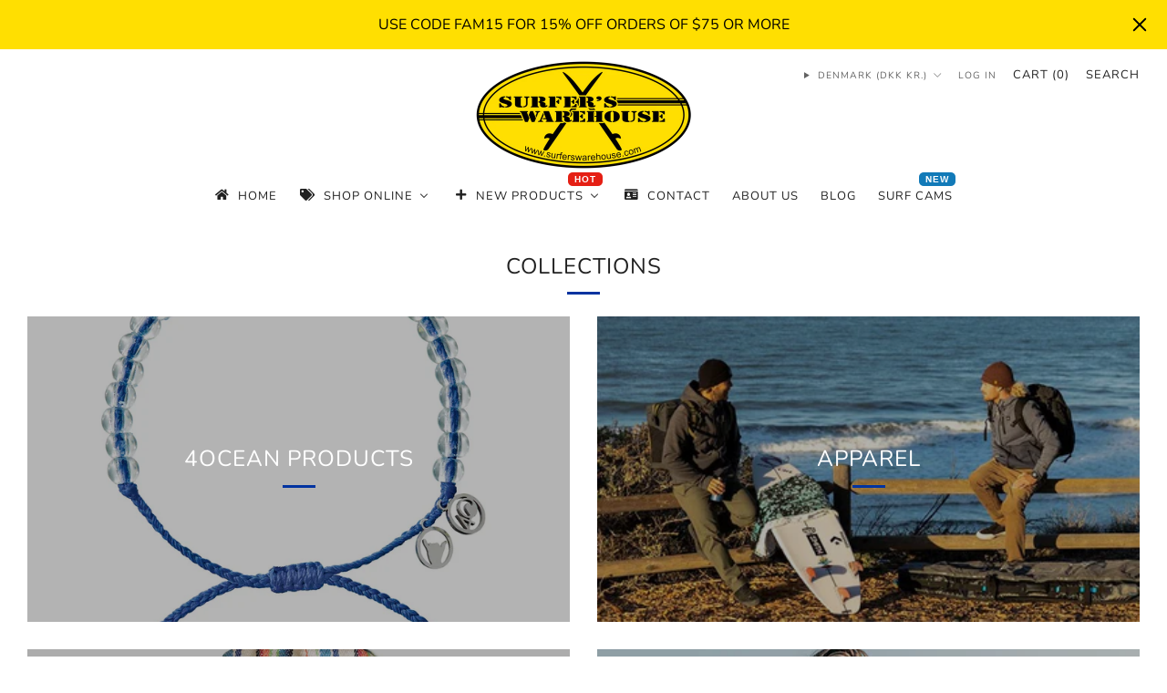

--- FILE ---
content_type: text/html; charset=utf-8
request_url: https://www.surferswarehouse.com/products/?currency=DKK
body_size: 63629
content:
<!doctype html>
<html class="no-js" lang="en">
<head>

  <!-- Google tag (gtag.js) --> <script async src="https://www.googletagmanager.com/gtag/js?id=AW-10955722608"></script>
  <script> window.dataLayer = window.dataLayer || []; function gtag(){dataLayer.push(arguments);} gtag('js', new Date()); gtag('config', 'AW-10955722608'); </script>  

  <!-- Global site tag (gtag.js) - Google Ads: 10851766235 -->
<script async src="https://www.googletagmanager.com/gtag/js?id=AW-10851766235"></script>
<script>
  window.dataLayer = window.dataLayer || [];
  function gtag(){dataLayer.push(arguments);}
  gtag('js', new Date());

  gtag('config', 'AW-10851766235');
</script>
  
  <!-- Google Tag Manager -->
  <meta name="google-site-verification" content="bGsJySbOXMkux-6H1LnCuF9hPIDfYYYZfyWqXKFplj4" />
  <!-- LPSEOC6 Google Search Console Verification -->
  <meta name="google-site-verification" content="XhOhFaCPc9HXfiTRAzOf4B5NqTZEpoBGm_oOMVRUGtU" />
<script async>(function(w,d,s,l,i){w[l]=w[l]||[];w[l].push({'gtm.start':
new Date().getTime(),event:'gtm.js'});var f=d.getElementsByTagName(s)[0],
j=d.createElement(s),dl=l!='dataLayer'?'&l='+l:'';j.async=true;j.src=
'https://www.googletagmanager.com/gtm.js?id='+i+dl;f.parentNode.insertBefore(j,f);
})(window,document,'script','dataLayer','GTM-PNMG5S6');</script>
<!-- End Google Tag Manager -->

  <!-- Google Tag Manager Has GA4 Shopify eCommerce tracking kit -->
<script>(function(w,d,s,l,i){w[l]=w[l]||[];w[l].push({'gtm.start':
new Date().getTime(),event:'gtm.js'});var f=d.getElementsByTagName(s)[0],
j=d.createElement(s),dl=l!='dataLayer'?'&l='+l:'';j.async=true;j.src=
'https://www.googletagmanager.com/gtm.js?id='+i+dl;f.parentNode.insertBefore(j,f);
})(window,document,'script','dataLayer','GTM-MWQRH85');</script>
<!-- End Google Tag Manager -->
  
  <!-- Global site tag (gtag.js) - Google Analytics -->
<script async src="https://www.googletagmanager.com/gtag/js?id=UA-163548316-1"></script>
<script>
  window.dataLayer = window.dataLayer || [];
  function gtag(){dataLayer.push(arguments);}
  gtag('js', new Date());

  gtag('config', 'UA-163548316-1');
</script>
  
	<meta charset="utf-8">
	<meta http-equiv="X-UA-Compatible" content="IE=edge,chrome=1">
	<meta name="viewport" content="width=device-width, initial-scale=1.0, height=device-height, minimum-scale=1.0, maximum-scale=1.0">
	<meta name="theme-color" content="#0033a0">

	<!-- Network optimisations -->
<link rel="preconnect" href="//cdn.shopify.com" crossorigin>
<link rel="preconnect" href="//fonts.shopifycdn.com" crossorigin>

<link rel="preload" as="style" href="//www.surferswarehouse.com/cdn/shop/t/9/assets/theme-critical.css?v=164391726288866849251691075483"><link rel="preload" as="script" href="//www.surferswarehouse.com/cdn/shop/t/9/assets/scrollreveal.min.js?v=163720458850474464051691075484"><link rel="preload" href="//www.surferswarehouse.com/cdn/fonts/nunito/nunito_n4.fc49103dc396b42cae9460289072d384b6c6eb63.woff2" as="font" type="font/woff2" crossorigin>
<link rel="preload" href="//www.surferswarehouse.com/cdn/fonts/nunito/nunito_n4.fc49103dc396b42cae9460289072d384b6c6eb63.woff2" as="font" type="font/woff2" crossorigin>
<link rel="canonical" href="https://www.surferswarehouse.com/collections">
    <link rel="shortcut icon" href="//www.surferswarehouse.com/cdn/shop/files/apple-icon-180x180.png?crop=center&height=32&v=1689551472&width=32" type="image/png">
	

	<!-- Title and description ================================================== -->
	<title>Collections
&ndash; surferswarehouse</title><meta name="description" content="To catch the waves in style, you need surfing accessories and protection gear. Shop Surfer&#39;s Warehouse for high-quality gear that’s safe and stylish."><!-- /snippets/social-meta-tags.liquid -->




<meta property="og:site_name" content="surferswarehouse">
<meta property="og:url" content="https://www.surferswarehouse.com/collections">
<meta property="og:title" content="Collections">
<meta property="og:type" content="website">
<meta property="og:description" content="To catch the waves in style, you need surfing accessories and protection gear. Shop Surfer&#39;s Warehouse for high-quality gear that’s safe and stylish.">

<meta property="og:image" content="http://www.surferswarehouse.com/cdn/shop/files/Surfers_Warehouse_Logo_560x_03a4fe53-a950-4b61-b164-d29ef31e49bd_1200x1200.webp?v=1689551370">
<meta property="og:image:secure_url" content="https://www.surferswarehouse.com/cdn/shop/files/Surfers_Warehouse_Logo_560x_03a4fe53-a950-4b61-b164-d29ef31e49bd_1200x1200.webp?v=1689551370">


  <meta name="twitter:site" content="@SurfersWarehous">

<meta name="twitter:card" content="summary_large_image">
<meta name="twitter:title" content="Collections">
<meta name="twitter:description" content="To catch the waves in style, you need surfing accessories and protection gear. Shop Surfer&#39;s Warehouse for high-quality gear that’s safe and stylish.">

	<!-- JS before CSSOM =================================================== -->
	<script type="text/javascript">
		theme = {};
		theme.t = {};
	  	theme.t.add_to_cart = 'Add to cart';
	    theme.t.sold_out = 'Sold out';
	    theme.t.unavailable = 'Unavailable';
	    theme.t.regular_price = 'Regular price';
	    theme.t.sale_price = 'Sale price';
	    theme.t.qty_notice_in_stock = 'In stock';
	    theme.t.qty_notice_low_stock = 'Low stock';
	    theme.t.qty_notice_sold_out = 'Out of stock';
	    theme.t.qty_notice_number_in_stock_html = '<span>[qty]</span> in stock';
	    theme.t.qty_notice_number_low_stock_html = 'Only <span>[qty]</span> in stock';
	    theme.t.discount_currency = 'Save [discount]';
	    theme.t.discount_percentage = 'Save [discount]%';
	    theme.t.discount_text = 'On Sale';
	    theme.t.unit_price_label = 'Unit price';
	    theme.t.unit_price_separator = 'per';
	    theme.money_format = '{{amount_with_comma_separator}} kr';
		theme.map = {};
		theme.map_settings_url="//www.surferswarehouse.com/cdn/shop/t/9/assets/map_settings.min.js?v=55973849163231613841691075483";
		theme.cart_type = 'notification';
		theme.cart_ajax = true;
		theme.routes = {
			rootUrl: "/",
			rootUrlSlash: "/",
			cartUrl: "/cart",
			cartAddUrl: "/cart/add",
			cartChangeUrl: "/cart/change"
		};
		theme.assets = {
			plyr: "//www.surferswarehouse.com/cdn/shop/t/9/assets/plyr.min.js?v=4209607025050129391691075484",
			masonry: "//www.surferswarehouse.com/cdn/shop/t/9/assets/masonry.min.js?v=52946867241060388171691075483",
			
			fecha: "//www.surferswarehouse.com/cdn/shop/t/9/assets/fecha.min.js?v=77892649025288305351691075484"
		};
	</script>
	
	<style id="fontsupporttest">@font-face{font-family:"font";src:url("https://")}</style>
	<script type="text/javascript">
		function supportsFontFace() {
			function blacklist() {
				var match = /(WebKit|windows phone.+trident)\/(\d+)/i.exec(navigator.userAgent);
				return match && parseInt(match[2], 10) < (match[1] == 'WebKit' ? 533 : 6);
			}
			function hasFontFaceSrc() {
				var style = document.getElementById('fontsupporttest');
				var sheet = style.sheet || style.styleSheet;
				var cssText = sheet ? (sheet.cssRules && sheet.cssRules[0] ? sheet.cssRules[0].cssText : sheet.cssText || '') : '';
				return /src/i.test(cssText);
			}
			return !blacklist() && hasFontFaceSrc();
		}
		document.documentElement.classList.replace('no-js', 'js');
		if (window.matchMedia("(pointer: coarse)").matches) {document.documentElement.classList.add('touchevents')} else {document.documentElement.classList.add('no-touchevents')}
		if (supportsFontFace()) {document.documentElement.classList.add('fontface')}
	</script>
	<script src="//www.surferswarehouse.com/cdn/shop/t/9/assets/jquery.min.js?v=115860211936397945481691075484" defer="defer"></script>
	<script src="//www.surferswarehouse.com/cdn/shop/t/9/assets/vendor.min.js?v=75531253379542070531691075484" defer="defer"></script>
	<script src="//www.surferswarehouse.com/cdn/shop/t/9/assets/ajax-cart.js?v=75524019650848056511691075502" defer="defer"></script>

  	<!-- CSS ================================================== -->
  	






























<style data-shopify>

:root {
	--color--brand: #0033a0;
	--color--brand-dark: #002b87;
	--color--brand-light: #003bba;

	--color--accent: #fad018;
	--color--accent-dark: #f3c705;

	--color--link: #3a79ff;
	--color--link-dark: #000207;

	--color--text: #212121;
	--color--text-light: rgba(33, 33, 33, 0.7);
	--color--text-lighter: rgba(33, 33, 33, 0.55);
	--color--text-lightest: rgba(33, 33, 33, 0.2);
	--color--text-bg: rgba(33, 33, 33, 0.05);

	--color--headings: #212121;
	--color--alt-text: #666666;
	--color--btn: #ffffff;

	--color--product-bg: #f0f0f0;
	--color--product-sale: #C00000;

	--color--low-stock: #C00000;
	--color--in-stock: #4A9F53;

	--color--title-border: #0033a0;

	--color--drawer-bg: #ffffff;

	--color--bg: #ffffff;
	--color--bg-alpha: rgba(255, 255, 255, 0.8);
	--color--bg-light: #ffffff;
	--color--bg-dark: #f2f2f2;

	--color--drop-shadow: rgba(0, 0, 0, 0.08);

	--color--label-brand: #0033a0;
	--color--label-sold_out: #f2f2f2;
	--color--label-discount: #c00000;
	--color--label-new: #0033a0;
	--color--label-custom1: #e5e5e5;
	--color--label-custom2: #e5e5e5;

	--color--text-label-brand: #FFFFFF;
	--color--text-label-sold_out: #000000;
	--color--text-label-discount: #FFFFFF;
	--color--text-label-new: #FFFFFF;
	--color--text-label-custom_one: #000000;
	--color--text-label-custom_two: #000000;

	--font--size-base: 13.6;
	--font--line-base: 30;

	--font--size-h1: 30;
	--font--size-h2: 24;
	--font--size-h3: 20;
	--font--size-h4: 18;
	--font--size-h5: 16;
	--font--size-h6: 15;

	--font--size-grid: 13;
	--font--size-nav: 13;
	--font--size-mobile-nav: 14;
	--font--size-mega-menu: 11;
	--font--size-product-form-headings: 11;

	--font--body: Nunito, sans-serif;
	--font--body-style: normal;
  --font--body-weight: 400;

  --font--title: Nunito, sans-serif;
	--font--title-weight: 400;
	--font--title-style: normal;
	--font--title-space: 1px;
	--font--title-transform: uppercase;
	--font--title-border: 1;
	--font--title-border-size: 3px;

	--font--button: Nunito, sans-serif;
	--font--button-weight: 400;
	--font--button-style: normal;

	--font--button-space: 1px;
	--font--button-transform: uppercase;
	--font--button-size: 12;
	--font--button-mobile-size: 12px;

	--checkbox-check-invert: 1;
}
</style>

	<style>@font-face {
  font-family: Nunito;
  font-weight: 400;
  font-style: normal;
  font-display: swap;
  src: url("//www.surferswarehouse.com/cdn/fonts/nunito/nunito_n4.fc49103dc396b42cae9460289072d384b6c6eb63.woff2") format("woff2"),
       url("//www.surferswarehouse.com/cdn/fonts/nunito/nunito_n4.5d26d13beeac3116db2479e64986cdeea4c8fbdd.woff") format("woff");
}

@font-face {
  font-family: Nunito;
  font-weight: 400;
  font-style: normal;
  font-display: swap;
  src: url("//www.surferswarehouse.com/cdn/fonts/nunito/nunito_n4.fc49103dc396b42cae9460289072d384b6c6eb63.woff2") format("woff2"),
       url("//www.surferswarehouse.com/cdn/fonts/nunito/nunito_n4.5d26d13beeac3116db2479e64986cdeea4c8fbdd.woff") format("woff");
}

@font-face {
  font-family: Nunito;
  font-weight: 700;
  font-style: normal;
  font-display: swap;
  src: url("//www.surferswarehouse.com/cdn/fonts/nunito/nunito_n7.37cf9b8cf43b3322f7e6e13ad2aad62ab5dc9109.woff2") format("woff2"),
       url("//www.surferswarehouse.com/cdn/fonts/nunito/nunito_n7.45cfcfadc6630011252d54d5f5a2c7c98f60d5de.woff") format("woff");
}

@font-face {
  font-family: Nunito;
  font-weight: 400;
  font-style: italic;
  font-display: swap;
  src: url("//www.surferswarehouse.com/cdn/fonts/nunito/nunito_i4.fd53bf99043ab6c570187ed42d1b49192135de96.woff2") format("woff2"),
       url("//www.surferswarehouse.com/cdn/fonts/nunito/nunito_i4.cb3876a003a73aaae5363bb3e3e99d45ec598cc6.woff") format("woff");
}

@font-face {
  font-family: Nunito;
  font-weight: 700;
  font-style: italic;
  font-display: swap;
  src: url("//www.surferswarehouse.com/cdn/fonts/nunito/nunito_i7.3f8ba2027bc9ceb1b1764ecab15bae73f86c4632.woff2") format("woff2"),
       url("//www.surferswarehouse.com/cdn/fonts/nunito/nunito_i7.82bfb5f86ec77ada3c9f660da22064c2e46e1469.woff") format("woff");
}

</style>

<link rel="stylesheet" href="//www.surferswarehouse.com/cdn/shop/t/9/assets/theme-critical.css?v=164391726288866849251691075483">

<link rel="preload" href="//www.surferswarehouse.com/cdn/shop/t/9/assets/theme.css?v=131557598864661105161691423498" as="style" onload="this.onload=null;this.rel='stylesheet'">
<noscript><link rel="stylesheet" href="//www.surferswarehouse.com/cdn/shop/t/9/assets/theme.css?v=131557598864661105161691423498"></noscript>
<script>
	/*! loadCSS rel=preload polyfill. [c]2017 Filament Group, Inc. MIT License */
	(function(w){"use strict";if(!w.loadCSS){w.loadCSS=function(){}}var rp=loadCSS.relpreload={};rp.support=(function(){var ret;try{ret=w.document.createElement("link").relList.supports("preload")}catch(e){ret=false}return function(){return ret}})();rp.bindMediaToggle=function(link){var finalMedia=link.media||"all";function enableStylesheet(){if(link.addEventListener){link.removeEventListener("load",enableStylesheet)}else if(link.attachEvent){link.detachEvent("onload",enableStylesheet)}link.setAttribute("onload",null);link.media=finalMedia}if(link.addEventListener){link.addEventListener("load",enableStylesheet)}else if(link.attachEvent){link.attachEvent("onload",enableStylesheet)}setTimeout(function(){link.rel="stylesheet";link.media="only x"});setTimeout(enableStylesheet,3000)};rp.poly=function(){if(rp.support()){return}var links=w.document.getElementsByTagName("link");for(var i=0;i<links.length;i+=1){var link=links[i];if(link.rel==="preload"&&link.getAttribute("as")==="style"&&!link.getAttribute("data-loadcss")){link.setAttribute("data-loadcss",true);rp.bindMediaToggle(link)}}};if(!rp.support()){rp.poly();var run=w.setInterval(rp.poly,500);if(w.addEventListener){w.addEventListener("load",function(){rp.poly();w.clearInterval(run)})}else if(w.attachEvent){w.attachEvent("onload",function(){rp.poly();w.clearInterval(run)})}}if(typeof exports!=="undefined"){exports.loadCSS=loadCSS}else{w.loadCSS=loadCSS}}(typeof global!=="undefined"?global:this));
</script>

	<!-- JS after CSSOM=================================================== -->
	<script src="//www.surferswarehouse.com/cdn/shop/t/9/assets/theme.js?v=51815422013660069411691075484" defer="defer"></script>
	<script src="//www.surferswarehouse.com/cdn/shop/t/9/assets/custom.js?v=152733329445290166911691075484" defer="defer"></script><script src="//www.surferswarehouse.com/cdn/shop/t/9/assets/swatch-colors.js?v=82493430240517712901691075502" defer="defer"></script><script src="//www.surferswarehouse.com/cdn/shop/t/9/assets/details-disclosure.js?v=96430930583685380661691075484" defer="defer"></script>
	<script src="//www.surferswarehouse.com/cdn/shop/t/9/assets/header-details-disclosure.js?v=152869848102972425831691075484" defer="defer"></script>

	

  	
		<script src="//www.surferswarehouse.com/cdn/shop/t/9/assets/scrollreveal.min.js?v=163720458850474464051691075484"></script>
	
	

	<!-- Header hook for plugins ================================================== -->
  <script>window.performance && window.performance.mark && window.performance.mark('shopify.content_for_header.start');</script><meta name="google-site-verification" content="qCk5lr-w4Wb7Nc86UqWIAj3ruG9TeEQL8-bZn__oof8">
<meta name="google-site-verification" content="XSmEym_olkrvsIW15LC827vgjqPjY1Ehs5wSUToBZ48">
<meta name="facebook-domain-verification" content="1bfl1zsdvg4p9ys1c2u1eukqvdifax">
<meta name="facebook-domain-verification" content="mlfs1r7cegzmgvoim66isjgfqtk982">
<meta id="shopify-digital-wallet" name="shopify-digital-wallet" content="/31778799660/digital_wallets/dialog">
<meta name="shopify-checkout-api-token" content="0fddbbbc13800691de8b4669b59ec0c4">
<meta id="in-context-paypal-metadata" data-shop-id="31778799660" data-venmo-supported="false" data-environment="production" data-locale="en_US" data-paypal-v4="true" data-currency="DKK">
<script async="async" src="/checkouts/internal/preloads.js?locale=en-DK"></script>
<link rel="preconnect" href="https://shop.app" crossorigin="anonymous">
<script async="async" src="https://shop.app/checkouts/internal/preloads.js?locale=en-DK&shop_id=31778799660" crossorigin="anonymous"></script>
<script id="apple-pay-shop-capabilities" type="application/json">{"shopId":31778799660,"countryCode":"US","currencyCode":"DKK","merchantCapabilities":["supports3DS"],"merchantId":"gid:\/\/shopify\/Shop\/31778799660","merchantName":"surferswarehouse","requiredBillingContactFields":["postalAddress","email"],"requiredShippingContactFields":["postalAddress","email"],"shippingType":"shipping","supportedNetworks":["visa","masterCard","amex","discover","elo","jcb"],"total":{"type":"pending","label":"surferswarehouse","amount":"1.00"},"shopifyPaymentsEnabled":true,"supportsSubscriptions":true}</script>
<script id="shopify-features" type="application/json">{"accessToken":"0fddbbbc13800691de8b4669b59ec0c4","betas":["rich-media-storefront-analytics"],"domain":"www.surferswarehouse.com","predictiveSearch":true,"shopId":31778799660,"locale":"en"}</script>
<script>var Shopify = Shopify || {};
Shopify.shop = "surferswarehouse.myshopify.com";
Shopify.locale = "en";
Shopify.currency = {"active":"DKK","rate":"6.475903"};
Shopify.country = "DK";
Shopify.theme = {"name":"Venue Last","id":156106916113,"schema_name":"Venue","schema_version":"10.0.3","theme_store_id":836,"role":"main"};
Shopify.theme.handle = "null";
Shopify.theme.style = {"id":null,"handle":null};
Shopify.cdnHost = "www.surferswarehouse.com/cdn";
Shopify.routes = Shopify.routes || {};
Shopify.routes.root = "/";</script>
<script type="module">!function(o){(o.Shopify=o.Shopify||{}).modules=!0}(window);</script>
<script>!function(o){function n(){var o=[];function n(){o.push(Array.prototype.slice.apply(arguments))}return n.q=o,n}var t=o.Shopify=o.Shopify||{};t.loadFeatures=n(),t.autoloadFeatures=n()}(window);</script>
<script>
  window.ShopifyPay = window.ShopifyPay || {};
  window.ShopifyPay.apiHost = "shop.app\/pay";
  window.ShopifyPay.redirectState = null;
</script>
<script id="shop-js-analytics" type="application/json">{"pageType":"list-collections"}</script>
<script defer="defer" async type="module" src="//www.surferswarehouse.com/cdn/shopifycloud/shop-js/modules/v2/client.init-shop-cart-sync_DtuiiIyl.en.esm.js"></script>
<script defer="defer" async type="module" src="//www.surferswarehouse.com/cdn/shopifycloud/shop-js/modules/v2/chunk.common_CUHEfi5Q.esm.js"></script>
<script type="module">
  await import("//www.surferswarehouse.com/cdn/shopifycloud/shop-js/modules/v2/client.init-shop-cart-sync_DtuiiIyl.en.esm.js");
await import("//www.surferswarehouse.com/cdn/shopifycloud/shop-js/modules/v2/chunk.common_CUHEfi5Q.esm.js");

  window.Shopify.SignInWithShop?.initShopCartSync?.({"fedCMEnabled":true,"windoidEnabled":true});

</script>
<script>
  window.Shopify = window.Shopify || {};
  if (!window.Shopify.featureAssets) window.Shopify.featureAssets = {};
  window.Shopify.featureAssets['shop-js'] = {"shop-cart-sync":["modules/v2/client.shop-cart-sync_DFoTY42P.en.esm.js","modules/v2/chunk.common_CUHEfi5Q.esm.js"],"init-fed-cm":["modules/v2/client.init-fed-cm_D2UNy1i2.en.esm.js","modules/v2/chunk.common_CUHEfi5Q.esm.js"],"init-shop-email-lookup-coordinator":["modules/v2/client.init-shop-email-lookup-coordinator_BQEe2rDt.en.esm.js","modules/v2/chunk.common_CUHEfi5Q.esm.js"],"shop-cash-offers":["modules/v2/client.shop-cash-offers_3CTtReFF.en.esm.js","modules/v2/chunk.common_CUHEfi5Q.esm.js","modules/v2/chunk.modal_BewljZkx.esm.js"],"shop-button":["modules/v2/client.shop-button_C6oxCjDL.en.esm.js","modules/v2/chunk.common_CUHEfi5Q.esm.js"],"init-windoid":["modules/v2/client.init-windoid_5pix8xhK.en.esm.js","modules/v2/chunk.common_CUHEfi5Q.esm.js"],"avatar":["modules/v2/client.avatar_BTnouDA3.en.esm.js"],"init-shop-cart-sync":["modules/v2/client.init-shop-cart-sync_DtuiiIyl.en.esm.js","modules/v2/chunk.common_CUHEfi5Q.esm.js"],"shop-toast-manager":["modules/v2/client.shop-toast-manager_BYv_8cH1.en.esm.js","modules/v2/chunk.common_CUHEfi5Q.esm.js"],"pay-button":["modules/v2/client.pay-button_FnF9EIkY.en.esm.js","modules/v2/chunk.common_CUHEfi5Q.esm.js"],"shop-login-button":["modules/v2/client.shop-login-button_CH1KUpOf.en.esm.js","modules/v2/chunk.common_CUHEfi5Q.esm.js","modules/v2/chunk.modal_BewljZkx.esm.js"],"init-customer-accounts-sign-up":["modules/v2/client.init-customer-accounts-sign-up_aj7QGgYS.en.esm.js","modules/v2/client.shop-login-button_CH1KUpOf.en.esm.js","modules/v2/chunk.common_CUHEfi5Q.esm.js","modules/v2/chunk.modal_BewljZkx.esm.js"],"init-shop-for-new-customer-accounts":["modules/v2/client.init-shop-for-new-customer-accounts_NbnYRf_7.en.esm.js","modules/v2/client.shop-login-button_CH1KUpOf.en.esm.js","modules/v2/chunk.common_CUHEfi5Q.esm.js","modules/v2/chunk.modal_BewljZkx.esm.js"],"init-customer-accounts":["modules/v2/client.init-customer-accounts_ppedhqCH.en.esm.js","modules/v2/client.shop-login-button_CH1KUpOf.en.esm.js","modules/v2/chunk.common_CUHEfi5Q.esm.js","modules/v2/chunk.modal_BewljZkx.esm.js"],"shop-follow-button":["modules/v2/client.shop-follow-button_CMIBBa6u.en.esm.js","modules/v2/chunk.common_CUHEfi5Q.esm.js","modules/v2/chunk.modal_BewljZkx.esm.js"],"lead-capture":["modules/v2/client.lead-capture_But0hIyf.en.esm.js","modules/v2/chunk.common_CUHEfi5Q.esm.js","modules/v2/chunk.modal_BewljZkx.esm.js"],"checkout-modal":["modules/v2/client.checkout-modal_BBxc70dQ.en.esm.js","modules/v2/chunk.common_CUHEfi5Q.esm.js","modules/v2/chunk.modal_BewljZkx.esm.js"],"shop-login":["modules/v2/client.shop-login_hM3Q17Kl.en.esm.js","modules/v2/chunk.common_CUHEfi5Q.esm.js","modules/v2/chunk.modal_BewljZkx.esm.js"],"payment-terms":["modules/v2/client.payment-terms_CAtGlQYS.en.esm.js","modules/v2/chunk.common_CUHEfi5Q.esm.js","modules/v2/chunk.modal_BewljZkx.esm.js"]};
</script>
<script>(function() {
  var isLoaded = false;
  function asyncLoad() {
    if (isLoaded) return;
    isLoaded = true;
    var urls = ["https:\/\/js.headbandbanners.com\/js\/headband.js?shop=surferswarehouse.myshopify.com"];
    for (var i = 0; i < urls.length; i++) {
      var s = document.createElement('script');
      s.type = 'text/javascript';
      s.async = true;
      s.src = urls[i];
      var x = document.getElementsByTagName('script')[0];
      x.parentNode.insertBefore(s, x);
    }
  };
  if(window.attachEvent) {
    window.attachEvent('onload', asyncLoad);
  } else {
    window.addEventListener('load', asyncLoad, false);
  }
})();</script>
<script id="__st">var __st={"a":31778799660,"offset":-18000,"reqid":"6618f9dc-6338-4125-b46e-41e509237a01-1766315763","pageurl":"www.surferswarehouse.com\/products?currency=DKK","u":"ebe89f7bf1a6","p":"collections"};</script>
<script>window.ShopifyPaypalV4VisibilityTracking = true;</script>
<script id="captcha-bootstrap">!function(){'use strict';const t='contact',e='account',n='new_comment',o=[[t,t],['blogs',n],['comments',n],[t,'customer']],c=[[e,'customer_login'],[e,'guest_login'],[e,'recover_customer_password'],[e,'create_customer']],r=t=>t.map((([t,e])=>`form[action*='/${t}']:not([data-nocaptcha='true']) input[name='form_type'][value='${e}']`)).join(','),a=t=>()=>t?[...document.querySelectorAll(t)].map((t=>t.form)):[];function s(){const t=[...o],e=r(t);return a(e)}const i='password',u='form_key',d=['recaptcha-v3-token','g-recaptcha-response','h-captcha-response',i],f=()=>{try{return window.sessionStorage}catch{return}},m='__shopify_v',_=t=>t.elements[u];function p(t,e,n=!1){try{const o=window.sessionStorage,c=JSON.parse(o.getItem(e)),{data:r}=function(t){const{data:e,action:n}=t;return t[m]||n?{data:e,action:n}:{data:t,action:n}}(c);for(const[e,n]of Object.entries(r))t.elements[e]&&(t.elements[e].value=n);n&&o.removeItem(e)}catch(o){console.error('form repopulation failed',{error:o})}}const l='form_type',E='cptcha';function T(t){t.dataset[E]=!0}const w=window,h=w.document,L='Shopify',v='ce_forms',y='captcha';let A=!1;((t,e)=>{const n=(g='f06e6c50-85a8-45c8-87d0-21a2b65856fe',I='https://cdn.shopify.com/shopifycloud/storefront-forms-hcaptcha/ce_storefront_forms_captcha_hcaptcha.v1.5.2.iife.js',D={infoText:'Protected by hCaptcha',privacyText:'Privacy',termsText:'Terms'},(t,e,n)=>{const o=w[L][v],c=o.bindForm;if(c)return c(t,g,e,D).then(n);var r;o.q.push([[t,g,e,D],n]),r=I,A||(h.body.append(Object.assign(h.createElement('script'),{id:'captcha-provider',async:!0,src:r})),A=!0)});var g,I,D;w[L]=w[L]||{},w[L][v]=w[L][v]||{},w[L][v].q=[],w[L][y]=w[L][y]||{},w[L][y].protect=function(t,e){n(t,void 0,e),T(t)},Object.freeze(w[L][y]),function(t,e,n,w,h,L){const[v,y,A,g]=function(t,e,n){const i=e?o:[],u=t?c:[],d=[...i,...u],f=r(d),m=r(i),_=r(d.filter((([t,e])=>n.includes(e))));return[a(f),a(m),a(_),s()]}(w,h,L),I=t=>{const e=t.target;return e instanceof HTMLFormElement?e:e&&e.form},D=t=>v().includes(t);t.addEventListener('submit',(t=>{const e=I(t);if(!e)return;const n=D(e)&&!e.dataset.hcaptchaBound&&!e.dataset.recaptchaBound,o=_(e),c=g().includes(e)&&(!o||!o.value);(n||c)&&t.preventDefault(),c&&!n&&(function(t){try{if(!f())return;!function(t){const e=f();if(!e)return;const n=_(t);if(!n)return;const o=n.value;o&&e.removeItem(o)}(t);const e=Array.from(Array(32),(()=>Math.random().toString(36)[2])).join('');!function(t,e){_(t)||t.append(Object.assign(document.createElement('input'),{type:'hidden',name:u})),t.elements[u].value=e}(t,e),function(t,e){const n=f();if(!n)return;const o=[...t.querySelectorAll(`input[type='${i}']`)].map((({name:t})=>t)),c=[...d,...o],r={};for(const[a,s]of new FormData(t).entries())c.includes(a)||(r[a]=s);n.setItem(e,JSON.stringify({[m]:1,action:t.action,data:r}))}(t,e)}catch(e){console.error('failed to persist form',e)}}(e),e.submit())}));const S=(t,e)=>{t&&!t.dataset[E]&&(n(t,e.some((e=>e===t))),T(t))};for(const o of['focusin','change'])t.addEventListener(o,(t=>{const e=I(t);D(e)&&S(e,y())}));const B=e.get('form_key'),M=e.get(l),P=B&&M;t.addEventListener('DOMContentLoaded',(()=>{const t=y();if(P)for(const e of t)e.elements[l].value===M&&p(e,B);[...new Set([...A(),...v().filter((t=>'true'===t.dataset.shopifyCaptcha))])].forEach((e=>S(e,t)))}))}(h,new URLSearchParams(w.location.search),n,t,e,['guest_login'])})(!0,!0)}();</script>
<script integrity="sha256-4kQ18oKyAcykRKYeNunJcIwy7WH5gtpwJnB7kiuLZ1E=" data-source-attribution="shopify.loadfeatures" defer="defer" src="//www.surferswarehouse.com/cdn/shopifycloud/storefront/assets/storefront/load_feature-a0a9edcb.js" crossorigin="anonymous"></script>
<script crossorigin="anonymous" defer="defer" src="//www.surferswarehouse.com/cdn/shopifycloud/storefront/assets/shopify_pay/storefront-65b4c6d7.js?v=20250812"></script>
<script data-source-attribution="shopify.dynamic_checkout.dynamic.init">var Shopify=Shopify||{};Shopify.PaymentButton=Shopify.PaymentButton||{isStorefrontPortableWallets:!0,init:function(){window.Shopify.PaymentButton.init=function(){};var t=document.createElement("script");t.src="https://www.surferswarehouse.com/cdn/shopifycloud/portable-wallets/latest/portable-wallets.en.js",t.type="module",document.head.appendChild(t)}};
</script>
<script data-source-attribution="shopify.dynamic_checkout.buyer_consent">
  function portableWalletsHideBuyerConsent(e){var t=document.getElementById("shopify-buyer-consent"),n=document.getElementById("shopify-subscription-policy-button");t&&n&&(t.classList.add("hidden"),t.setAttribute("aria-hidden","true"),n.removeEventListener("click",e))}function portableWalletsShowBuyerConsent(e){var t=document.getElementById("shopify-buyer-consent"),n=document.getElementById("shopify-subscription-policy-button");t&&n&&(t.classList.remove("hidden"),t.removeAttribute("aria-hidden"),n.addEventListener("click",e))}window.Shopify?.PaymentButton&&(window.Shopify.PaymentButton.hideBuyerConsent=portableWalletsHideBuyerConsent,window.Shopify.PaymentButton.showBuyerConsent=portableWalletsShowBuyerConsent);
</script>
<script data-source-attribution="shopify.dynamic_checkout.cart.bootstrap">document.addEventListener("DOMContentLoaded",(function(){function t(){return document.querySelector("shopify-accelerated-checkout-cart, shopify-accelerated-checkout")}if(t())Shopify.PaymentButton.init();else{new MutationObserver((function(e,n){t()&&(Shopify.PaymentButton.init(),n.disconnect())})).observe(document.body,{childList:!0,subtree:!0})}}));
</script>
<script id='scb4127' type='text/javascript' async='' src='https://www.surferswarehouse.com/cdn/shopifycloud/privacy-banner/storefront-banner.js'></script><link id="shopify-accelerated-checkout-styles" rel="stylesheet" media="screen" href="https://www.surferswarehouse.com/cdn/shopifycloud/portable-wallets/latest/accelerated-checkout-backwards-compat.css" crossorigin="anonymous">
<style id="shopify-accelerated-checkout-cart">
        #shopify-buyer-consent {
  margin-top: 1em;
  display: inline-block;
  width: 100%;
}

#shopify-buyer-consent.hidden {
  display: none;
}

#shopify-subscription-policy-button {
  background: none;
  border: none;
  padding: 0;
  text-decoration: underline;
  font-size: inherit;
  cursor: pointer;
}

#shopify-subscription-policy-button::before {
  box-shadow: none;
}

      </style>

<script>window.performance && window.performance.mark && window.performance.mark('shopify.content_for_header.end');</script>
  


  
<!-- BEGIN app block: shopify://apps/judge-me-reviews/blocks/judgeme_core/61ccd3b1-a9f2-4160-9fe9-4fec8413e5d8 --><!-- Start of Judge.me Core -->




<link rel="dns-prefetch" href="https://cdnwidget.judge.me">
<link rel="dns-prefetch" href="https://cdn.judge.me">
<link rel="dns-prefetch" href="https://cdn1.judge.me">
<link rel="dns-prefetch" href="https://api.judge.me">

<script data-cfasync='false' class='jdgm-settings-script'>window.jdgmSettings={"pagination":5,"disable_web_reviews":false,"badge_no_review_text":"No reviews","badge_n_reviews_text":"{{ n }} review/reviews","hide_badge_preview_if_no_reviews":true,"badge_hide_text":false,"enforce_center_preview_badge":false,"widget_title":"Customer Reviews","widget_open_form_text":"Write a review","widget_close_form_text":"Cancel review","widget_refresh_page_text":"Refresh page","widget_summary_text":"Based on {{ number_of_reviews }} review/reviews","widget_no_review_text":"Be the first to write a review","widget_name_field_text":"Name","widget_verified_name_field_text":"Verified Name (public)","widget_name_placeholder_text":"Enter your name (public)","widget_required_field_error_text":"This field is required.","widget_email_field_text":"Email","widget_verified_email_field_text":"Verified Email (private, can not be edited)","widget_email_placeholder_text":"Enter your email (private)","widget_email_field_error_text":"Please enter a valid email address.","widget_rating_field_text":"Rating","widget_review_title_field_text":"Review Title","widget_review_title_placeholder_text":"Give your review a title","widget_review_body_field_text":"Review","widget_review_body_placeholder_text":"Write your comments here","widget_pictures_field_text":"Picture/Video (optional)","widget_submit_review_text":"Submit Review","widget_submit_verified_review_text":"Submit Verified Review","widget_submit_success_msg_with_auto_publish":"Thank you! Please refresh the page in a few moments to see your review. You can remove or edit your review by logging into \u003ca href='https://judge.me/login' target='_blank' rel='nofollow noopener'\u003eJudge.me\u003c/a\u003e","widget_submit_success_msg_no_auto_publish":"Thank you! Your review will be published as soon as it is approved by the shop admin. You can remove or edit your review by logging into \u003ca href='https://judge.me/login' target='_blank' rel='nofollow noopener'\u003eJudge.me\u003c/a\u003e","widget_show_default_reviews_out_of_total_text":"Showing {{ n_reviews_shown }} out of {{ n_reviews }} reviews.","widget_show_all_link_text":"Show all","widget_show_less_link_text":"Show less","widget_author_said_text":"{{ reviewer_name }} said:","widget_days_text":"{{ n }} days ago","widget_weeks_text":"{{ n }} week/weeks ago","widget_months_text":"{{ n }} month/months ago","widget_years_text":"{{ n }} year/years ago","widget_yesterday_text":"Yesterday","widget_today_text":"Today","widget_replied_text":"\u003e\u003e {{ shop_name }} replied:","widget_read_more_text":"Read more","widget_rating_filter_see_all_text":"See all reviews","widget_sorting_most_recent_text":"Most Recent","widget_sorting_highest_rating_text":"Highest Rating","widget_sorting_lowest_rating_text":"Lowest Rating","widget_sorting_with_pictures_text":"Only Pictures","widget_sorting_most_helpful_text":"Most Helpful","widget_open_question_form_text":"Ask a question","widget_reviews_subtab_text":"Reviews","widget_questions_subtab_text":"Questions","widget_question_label_text":"Question","widget_answer_label_text":"Answer","widget_question_placeholder_text":"Write your question here","widget_submit_question_text":"Submit Question","widget_question_submit_success_text":"Thank you for your question! We will notify you once it gets answered.","verified_badge_text":"Verified","verified_badge_placement":"left-of-reviewer-name","widget_hide_border":false,"widget_social_share":false,"all_reviews_include_out_of_store_products":true,"all_reviews_out_of_store_text":"(out of store)","all_reviews_product_name_prefix_text":"about","enable_review_pictures":true,"widget_product_reviews_subtab_text":"Product Reviews","widget_shop_reviews_subtab_text":"Shop Reviews","widget_write_a_store_review_text":"Write a Store Review","widget_other_languages_heading":"Reviews in Other Languages","widget_translate_review_text":"Translate review to {{ language }}","widget_translating_review_text":"Translating...","widget_show_original_translation_text":"Show original ({{ language }})","widget_translate_review_failed_text":"Review couldn't be translated.","widget_translate_review_retry_text":"Retry","widget_translate_review_try_again_later_text":"Try again later","widget_sorting_pictures_first_text":"Pictures First","floating_tab_button_name":"★ Reviews","floating_tab_title":"Let customers speak for us","floating_tab_url":"","floating_tab_url_enabled":false,"all_reviews_text_badge_text":"Customers rate us {{ shop.metafields.judgeme.all_reviews_rating | round: 1 }}/5 based on {{ shop.metafields.judgeme.all_reviews_count }} reviews.","all_reviews_text_badge_text_branded_style":"{{ shop.metafields.judgeme.all_reviews_rating | round: 1 }} out of 5 stars based on {{ shop.metafields.judgeme.all_reviews_count }} reviews","all_reviews_text_badge_url":"","featured_carousel_title":"Let customers speak for us","featured_carousel_count_text":"from {{ n }} reviews","featured_carousel_url":"","verified_count_badge_url":"","picture_reminder_submit_button":"Upload Pictures","widget_sorting_videos_first_text":"Videos First","widget_review_pending_text":"Pending","remove_microdata_snippet":true,"preview_badge_no_question_text":"No questions","preview_badge_n_question_text":"{{ number_of_questions }} question/questions","widget_search_bar_placeholder":"Search reviews","widget_sorting_verified_only_text":"Verified only","featured_carousel_more_reviews_button_text":"Read more reviews","featured_carousel_view_product_button_text":"View product","all_reviews_page_load_more_text":"Load More Reviews","widget_public_name_text":"displayed publicly like","default_reviewer_name_has_non_latin":true,"widget_reviewer_anonymous":"Anonymous","medals_widget_title":"Judge.me Review Medals","widget_invalid_yt_video_url_error_text":"Not a YouTube video URL","widget_max_length_field_error_text":"Please enter no more than {0} characters.","widget_verified_by_shop_text":"Verified by Shop","widget_load_with_code_splitting":true,"widget_ugc_title":"Made by us, Shared by you","widget_ugc_subtitle":"Tag us to see your picture featured in our page","widget_ugc_primary_button_text":"Buy Now","widget_ugc_secondary_button_text":"Load More","widget_ugc_reviews_button_text":"View Reviews","widget_summary_average_rating_text":"{{ average_rating }} out of 5","widget_media_grid_title":"Customer photos \u0026 videos","widget_media_grid_see_more_text":"See more","widget_verified_by_judgeme_text":"Verified by Judge.me","widget_verified_by_judgeme_text_in_store_medals":"Verified by Judge.me","widget_media_field_exceed_quantity_message":"Sorry, we can only accept {{ max_media }} for one review.","widget_media_field_exceed_limit_message":"{{ file_name }} is too large, please select a {{ media_type }} less than {{ size_limit }}MB.","widget_review_submitted_text":"Review Submitted!","widget_question_submitted_text":"Question Submitted!","widget_close_form_text_question":"Cancel","widget_write_your_answer_here_text":"Write your answer here","widget_enabled_branded_link":true,"widget_show_collected_by_judgeme":true,"widget_collected_by_judgeme_text":"collected by Judge.me","widget_load_more_text":"Load More","widget_full_review_text":"Full Review","widget_read_more_reviews_text":"Read More Reviews","widget_read_questions_text":"Read Questions","widget_questions_and_answers_text":"Questions \u0026 Answers","widget_verified_by_text":"Verified by","widget_verified_text":"Verified","widget_number_of_reviews_text":"{{ number_of_reviews }} reviews","widget_back_button_text":"Back","widget_next_button_text":"Next","widget_custom_forms_filter_button":"Filters","how_reviews_are_collected":"How reviews are collected?","widget_gdpr_statement":"How we use your data: We’ll only contact you about the review you left, and only if necessary. By submitting your review, you agree to Judge.me’s \u003ca href='https://judge.me/terms' target='_blank' rel='nofollow noopener'\u003eterms\u003c/a\u003e, \u003ca href='https://judge.me/privacy' target='_blank' rel='nofollow noopener'\u003eprivacy\u003c/a\u003e and \u003ca href='https://judge.me/content-policy' target='_blank' rel='nofollow noopener'\u003econtent\u003c/a\u003e policies.","review_snippet_widget_round_border_style":true,"review_snippet_widget_card_color":"#FFFFFF","review_snippet_widget_slider_arrows_background_color":"#FFFFFF","review_snippet_widget_slider_arrows_color":"#000000","review_snippet_widget_star_color":"#108474","all_reviews_product_variant_label_text":"Variant: ","widget_show_verified_branding":false,"transparency_badges_collected_via_store_invite_text":"Review collected via store invitation","transparency_badges_from_another_provider_text":"Review collected from another provider","transparency_badges_collected_from_store_visitor_text":"Review collected from a store visitor","transparency_badges_written_in_google_text":"Review written in Google","transparency_badges_written_in_etsy_text":"Review written in Etsy","transparency_badges_written_in_shop_app_text":"Review written in Shop App","transparency_badges_earned_reward_text":"Review earned a reward for future purchase","platform":"shopify","branding_url":"https://app.judge.me/reviews/stores/www.surferswarehouse.com","branding_text":"Powered by Judge.me","locale":"en","reply_name":"surferswarehouse","widget_version":"3.0","footer":true,"autopublish":true,"review_dates":true,"enable_custom_form":false,"shop_use_review_site":true,"shop_locale":"en","enable_multi_locales_translations":true,"can_be_branded":true,"reply_name_text":"surferswarehouse"};</script> <style class='jdgm-settings-style'>.jdgm-xx{left:0}:root{--jdgm-primary-color: #108474;--jdgm-secondary-color: rgba(16,132,116,0.1);--jdgm-star-color: #108474;--jdgm-write-review-text-color: white;--jdgm-write-review-bg-color: #108474;--jdgm-paginate-color: #108474;--jdgm-border-radius: 0;--jdgm-reviewer-name-color: #108474}.jdgm-histogram__bar-content{background-color:#108474}.jdgm-rev[data-verified-buyer=true] .jdgm-rev__icon.jdgm-rev__icon:after,.jdgm-rev__buyer-badge.jdgm-rev__buyer-badge{color:white;background-color:#108474}.jdgm-review-widget--small .jdgm-gallery.jdgm-gallery .jdgm-gallery__thumbnail-link:nth-child(8) .jdgm-gallery__thumbnail-wrapper.jdgm-gallery__thumbnail-wrapper:before{content:"See more"}@media only screen and (min-width: 768px){.jdgm-gallery.jdgm-gallery .jdgm-gallery__thumbnail-link:nth-child(8) .jdgm-gallery__thumbnail-wrapper.jdgm-gallery__thumbnail-wrapper:before{content:"See more"}}.jdgm-prev-badge[data-average-rating='0.00']{display:none !important}.jdgm-author-all-initials{display:none !important}.jdgm-author-last-initial{display:none !important}.jdgm-rev-widg__title{visibility:hidden}.jdgm-rev-widg__summary-text{visibility:hidden}.jdgm-prev-badge__text{visibility:hidden}.jdgm-rev__prod-link-prefix:before{content:'about'}.jdgm-rev__variant-label:before{content:'Variant: '}.jdgm-rev__out-of-store-text:before{content:'(out of store)'}@media only screen and (min-width: 768px){.jdgm-rev__pics .jdgm-rev_all-rev-page-picture-separator,.jdgm-rev__pics .jdgm-rev__product-picture{display:none}}@media only screen and (max-width: 768px){.jdgm-rev__pics .jdgm-rev_all-rev-page-picture-separator,.jdgm-rev__pics .jdgm-rev__product-picture{display:none}}.jdgm-preview-badge[data-template="product"]{display:none !important}.jdgm-preview-badge[data-template="collection"]{display:none !important}.jdgm-preview-badge[data-template="index"]{display:none !important}.jdgm-review-widget[data-from-snippet="true"]{display:none !important}.jdgm-verified-count-badget[data-from-snippet="true"]{display:none !important}.jdgm-carousel-wrapper[data-from-snippet="true"]{display:none !important}.jdgm-all-reviews-text[data-from-snippet="true"]{display:none !important}.jdgm-medals-section[data-from-snippet="true"]{display:none !important}.jdgm-ugc-media-wrapper[data-from-snippet="true"]{display:none !important}.jdgm-review-snippet-widget .jdgm-rev-snippet-widget__cards-container .jdgm-rev-snippet-card{border-radius:8px;background:#fff}.jdgm-review-snippet-widget .jdgm-rev-snippet-widget__cards-container .jdgm-rev-snippet-card__rev-rating .jdgm-star{color:#108474}.jdgm-review-snippet-widget .jdgm-rev-snippet-widget__prev-btn,.jdgm-review-snippet-widget .jdgm-rev-snippet-widget__next-btn{border-radius:50%;background:#fff}.jdgm-review-snippet-widget .jdgm-rev-snippet-widget__prev-btn>svg,.jdgm-review-snippet-widget .jdgm-rev-snippet-widget__next-btn>svg{fill:#000}.jdgm-full-rev-modal.rev-snippet-widget .jm-mfp-container .jm-mfp-content,.jdgm-full-rev-modal.rev-snippet-widget .jm-mfp-container .jdgm-full-rev__icon,.jdgm-full-rev-modal.rev-snippet-widget .jm-mfp-container .jdgm-full-rev__pic-img,.jdgm-full-rev-modal.rev-snippet-widget .jm-mfp-container .jdgm-full-rev__reply{border-radius:8px}.jdgm-full-rev-modal.rev-snippet-widget .jm-mfp-container .jdgm-full-rev[data-verified-buyer="true"] .jdgm-full-rev__icon::after{border-radius:8px}.jdgm-full-rev-modal.rev-snippet-widget .jm-mfp-container .jdgm-full-rev .jdgm-rev__buyer-badge{border-radius:calc( 8px / 2 )}.jdgm-full-rev-modal.rev-snippet-widget .jm-mfp-container .jdgm-full-rev .jdgm-full-rev__replier::before{content:'surferswarehouse'}.jdgm-full-rev-modal.rev-snippet-widget .jm-mfp-container .jdgm-full-rev .jdgm-full-rev__product-button{border-radius:calc( 8px * 6 )}
</style> <style class='jdgm-settings-style'></style>

  
  
  
  <style class='jdgm-miracle-styles'>
  @-webkit-keyframes jdgm-spin{0%{-webkit-transform:rotate(0deg);-ms-transform:rotate(0deg);transform:rotate(0deg)}100%{-webkit-transform:rotate(359deg);-ms-transform:rotate(359deg);transform:rotate(359deg)}}@keyframes jdgm-spin{0%{-webkit-transform:rotate(0deg);-ms-transform:rotate(0deg);transform:rotate(0deg)}100%{-webkit-transform:rotate(359deg);-ms-transform:rotate(359deg);transform:rotate(359deg)}}@font-face{font-family:'JudgemeStar';src:url("[data-uri]") format("woff");font-weight:normal;font-style:normal}.jdgm-star{font-family:'JudgemeStar';display:inline !important;text-decoration:none !important;padding:0 4px 0 0 !important;margin:0 !important;font-weight:bold;opacity:1;-webkit-font-smoothing:antialiased;-moz-osx-font-smoothing:grayscale}.jdgm-star:hover{opacity:1}.jdgm-star:last-of-type{padding:0 !important}.jdgm-star.jdgm--on:before{content:"\e000"}.jdgm-star.jdgm--off:before{content:"\e001"}.jdgm-star.jdgm--half:before{content:"\e002"}.jdgm-widget *{margin:0;line-height:1.4;-webkit-box-sizing:border-box;-moz-box-sizing:border-box;box-sizing:border-box;-webkit-overflow-scrolling:touch}.jdgm-hidden{display:none !important;visibility:hidden !important}.jdgm-temp-hidden{display:none}.jdgm-spinner{width:40px;height:40px;margin:auto;border-radius:50%;border-top:2px solid #eee;border-right:2px solid #eee;border-bottom:2px solid #eee;border-left:2px solid #ccc;-webkit-animation:jdgm-spin 0.8s infinite linear;animation:jdgm-spin 0.8s infinite linear}.jdgm-prev-badge{display:block !important}

</style>


  
  
   


<script data-cfasync='false' class='jdgm-script'>
!function(e){window.jdgm=window.jdgm||{},jdgm.CDN_HOST="https://cdnwidget.judge.me/",jdgm.API_HOST="https://api.judge.me/",jdgm.CDN_BASE_URL="https://cdn.shopify.com/extensions/019b3697-792e-7226-8331-acb4ce7d04ed/judgeme-extensions-272/assets/",
jdgm.docReady=function(d){(e.attachEvent?"complete"===e.readyState:"loading"!==e.readyState)?
setTimeout(d,0):e.addEventListener("DOMContentLoaded",d)},jdgm.loadCSS=function(d,t,o,a){
!o&&jdgm.loadCSS.requestedUrls.indexOf(d)>=0||(jdgm.loadCSS.requestedUrls.push(d),
(a=e.createElement("link")).rel="stylesheet",a.class="jdgm-stylesheet",a.media="nope!",
a.href=d,a.onload=function(){this.media="all",t&&setTimeout(t)},e.body.appendChild(a))},
jdgm.loadCSS.requestedUrls=[],jdgm.loadJS=function(e,d){var t=new XMLHttpRequest;
t.onreadystatechange=function(){4===t.readyState&&(Function(t.response)(),d&&d(t.response))},
t.open("GET",e),t.send()},jdgm.docReady((function(){(window.jdgmLoadCSS||e.querySelectorAll(
".jdgm-widget, .jdgm-all-reviews-page").length>0)&&(jdgmSettings.widget_load_with_code_splitting?
parseFloat(jdgmSettings.widget_version)>=3?jdgm.loadCSS(jdgm.CDN_HOST+"widget_v3/base.css"):
jdgm.loadCSS(jdgm.CDN_HOST+"widget/base.css"):jdgm.loadCSS(jdgm.CDN_HOST+"shopify_v2.css"),
jdgm.loadJS(jdgm.CDN_HOST+"loa"+"der.js"))}))}(document);
</script>
<noscript><link rel="stylesheet" type="text/css" media="all" href="https://cdnwidget.judge.me/shopify_v2.css"></noscript>

<!-- BEGIN app snippet: theme_fix_tags --><script>
  (function() {
    var jdgmThemeFixes = null;
    if (!jdgmThemeFixes) return;
    var thisThemeFix = jdgmThemeFixes[Shopify.theme.id];
    if (!thisThemeFix) return;

    if (thisThemeFix.html) {
      document.addEventListener("DOMContentLoaded", function() {
        var htmlDiv = document.createElement('div');
        htmlDiv.classList.add('jdgm-theme-fix-html');
        htmlDiv.innerHTML = thisThemeFix.html;
        document.body.append(htmlDiv);
      });
    };

    if (thisThemeFix.css) {
      var styleTag = document.createElement('style');
      styleTag.classList.add('jdgm-theme-fix-style');
      styleTag.innerHTML = thisThemeFix.css;
      document.head.append(styleTag);
    };

    if (thisThemeFix.js) {
      var scriptTag = document.createElement('script');
      scriptTag.classList.add('jdgm-theme-fix-script');
      scriptTag.innerHTML = thisThemeFix.js;
      document.head.append(scriptTag);
    };
  })();
</script>
<!-- END app snippet -->
<!-- End of Judge.me Core -->



<!-- END app block --><!-- BEGIN app block: shopify://apps/buddha-mega-menu-navigation/blocks/megamenu/dbb4ce56-bf86-4830-9b3d-16efbef51c6f -->
<script>
        var productImageAndPrice = [],
            collectionImages = [],
            articleImages = [],
            mmLivIcons = false,
            mmFlipClock = false,
            mmFixesUseJquery = false,
            mmNumMMI = 7,
            mmSchemaTranslation = {},
            mmMenuStrings =  [] ,
            mmShopLocale = "en",
            mmShopLocaleCollectionsRoute = "/collections",
            mmSchemaDesignJSON = [{"action":"menu-select","value":"new-home-menu"},{"action":"design","setting":"main_menu_item_columns_VwpUA","value":"3","type":"tabbed"},{"action":"design","setting":"main_menu_item_columns_rtzXI","value":"2"},{"action":"design","setting":"vertical_contact_left_alt_color","value":"#333333"},{"action":"design","setting":"vertical_contact_right_btn_bg_color","value":"#333333"},{"action":"design","setting":"vertical_addtocart_background_color","value":"#333333"},{"action":"design","setting":"vertical_background_color","value":"#017b86"},{"action":"design","setting":"vertical_countdown_background_color","value":"#333333"},{"action":"design","setting":"vertical_countdown_color","value":"#ffffff"},{"action":"design","setting":"vertical_addtocart_text_color","value":"#ffffff"},{"action":"design","setting":"vertical_addtocart_enable","value":"true"},{"action":"design","setting":"vertical_contact_right_btn_text_color","value":"#ffffff"},{"action":"design","setting":"vertical_price_color","value":"#ffffff"},{"action":"design","setting":"vertical_link_hover_color","value":"#ffffff"},{"action":"design","setting":"vertical_text_color","value":"#ffffff"},{"action":"design","setting":"vertical_font_size","value":"13px"},{"action":"design","setting":"vertical_font_family","value":"Default"},{"action":"design","setting":"countdown_background_color","value":"#333333"},{"action":"design","setting":"countdown_color","value":"#ffffff"},{"action":"design","setting":"addtocart_background_hover_color","value":"#0da19a"},{"action":"design","setting":"addtocart_text_hover_color","value":"#ffffff"},{"action":"design","setting":"addtocart_background_color","value":"#ffffff"},{"action":"design","setting":"addtocart_text_color","value":"#333333"},{"action":"design","setting":"addtocart_enable","value":"true"},{"action":"design","setting":"contact_left_text_color","value":"#f1f1f0"},{"action":"design","setting":"contact_left_alt_color","value":"#CCCCCC"},{"action":"design","setting":"contact_left_bg_color","value":"#3A3A3A"},{"action":"design","setting":"contact_right_btn_bg_color","value":"#3A3A3A"},{"action":"design","setting":"contact_right_btn_text_color","value":"#ffffff"},{"action":"design","setting":"price_color","value":"#0da19a"},{"action":"design","setting":"background_color","value":"#ffffff"},{"action":"design","setting":"background_hover_color","value":"#f9f9f9"},{"action":"design","setting":"link_hover_color","value":"#0da19a"},{"action":"design","setting":"text_color","value":"#222222"},{"action":"design","setting":"font_size","value":"13px"},{"action":"design","setting":"font_family","value":"Default"}],
            mmDomChangeSkipUl = "",
            buddhaMegaMenuShop = "surferswarehouse.myshopify.com",
            mmWireframeCompression = "0",
            mmExtensionAssetUrl = "https://cdn.shopify.com/extensions/019abe06-4a3f-7763-88da-170e1b54169b/mega-menu-151/assets/";var bestSellersHTML = '';var newestProductsHTML = '<ul class="mm-product-list mm-newest-products">\<li><div class="mm-list-image"><a data-href="/products/indo-surf-impact-helmet-hat" href="/products/indo-surf-impact-helmet-hat" tabindex="-1"><img data-src="//www.surferswarehouse.com/cdn/shop/files/INDO_SURF_IMPACT_HELMET_HAT.jpg?v=1766002443&width=120" /></a></div><div class="mm-list-info"><a class="mm-product-name" data-href="/products/indo-surf-impact-helmet-hat" href="/products/indo-surf-impact-helmet-hat">INDO SURF IMPACT HELMET HAT</a><div class="mega-menu-prices"><span class="mega-menu-price"><span class="money">493,00 kr</span></span></div><div class="mm-add-to-cart"><div varid="52946964873489"  onclick="mmAddToCart(this)">Add to cart</div></div></div></li>\<li><div class="mm-list-image"><a data-href="/products/modus-bearings-utility-multi-purpose-skate-tool" href="/products/modus-bearings-utility-multi-purpose-skate-tool" tabindex="-1"><img data-src="//www.surferswarehouse.com/cdn/shop/files/Pinkskatetoolmodus_Modus_Bearings_Utility_Multi-Purpose_Skate_Tool_skate_tool_surferswarehousemyshopifycom_d7e0a4b0615131ff0439cc7f95d2e765.webp?v=1765646321&width=120" /></a></div><div class="mm-list-info"><a class="mm-product-name" data-href="/products/modus-bearings-utility-multi-purpose-skate-tool" href="/products/modus-bearings-utility-multi-purpose-skate-tool">Modus Bearings Utility Multi-Purpose Skate Tool</a><div class="mega-menu-prices"><span class="mega-menu-price"><span class="money">65,00 kr</span></span></div><div class="mm-add-to-cart"><div varid="52866601287953"  onclick="mmAddToCart(this)">Add to cart</div></div></div></li>\<li><div class="mm-list-image"><a data-href="/products/dope-skate-wax" href="/products/dope-skate-wax" tabindex="-1"><img data-src="//www.surferswarehouse.com/cdn/shop/files/DOPESKATEWAX_NugJug.avif?v=1765299071&width=120" /></a></div><div class="mm-list-info"><a class="mm-product-name" data-href="/products/dope-skate-wax" href="/products/dope-skate-wax">DOPE SKATE WAX</a><div class="mega-menu-prices"><span class="mega-menu-price"><span class="money">15,00 kr</span></span></div><div class="mm-add-to-cart"><div varid="52866514256145"  onclick="mmAddToCart(this)">Add to cart</div></div></div></li>\<li><div class="mm-list-image"><a data-href="/products/sand-cloud-medan-everyday-tote" href="/products/sand-cloud-medan-everyday-tote" tabindex="-1"><img data-src="//www.surferswarehouse.com/cdn/shop/files/Medan_Everyday_tote1_Sand_Cloud_Medan_Everyday_Tote_Apparel_Accessories_surferswarehousemyshopifycom_adac750ebf7927924ea71b36949debcc.webp?v=1765646264&width=120" /></a></div><div class="mm-list-info"><a class="mm-product-name" data-href="/products/sand-cloud-medan-everyday-tote" href="/products/sand-cloud-medan-everyday-tote">Sand Cloud Medan Everyday Tote</a><div class="mega-menu-prices"><span class="mega-menu-price"><span class="money">156,00 kr</span></span></div><div class="mm-add-to-cart"><div varid="52774224199953"  onclick="mmAddToCart(this)">Add to cart</div></div></div></li>\</ul>';/* get link lists api */
        var linkLists={"main-menu" : {"title":"Main menu Updated 6/21", "items":["/","/collections/all","https://www.surferswarehouse.com/collections/newest-products","/pages/contact-us","/pages/about-us","/blogs/news",]},"footer" : {"title":"Footer menu", "items":["/search","/policies/privacy-policy","/policies/refund-policy","/policies/terms-of-service","/pages/about-us","/pages/do-not-sell-my-personal-information","/pages/contact-us","/","/blogs/news",]},"new-home-menu" : {"title":"Home Menu", "items":["/","/collections","/search","/pages/contact-us",]},"customer-account-main-menu" : {"title":"Customer account main menu", "items":["/","https://shopify.com/31778799660/account/orders?locale=en&amp;region_country=DK",]},};/*ENDPARSE*/

        

        /* set product prices *//* get the collection images *//* get the article images *//* customer fixes */
        var mmThemeFixesBeforeInit = function(){ /* generic mobile menu toggle translate effect */ document.addEventListener("toggleSubmenu", function (e) { var pc = document.querySelector("#PageContainer"); var mm = document.querySelector("#MobileNav"); if (pc && mm && typeof e.mmMobileHeight != "undefined"){ var pcStyle = pc.getAttribute("style"); if (pcStyle && pcStyle.indexOf("translate3d") != -1) { pc.style.transform = "translate3d(0px, "+ e.mmMobileHeight +"px, 0px)"; } } }); mmAddStyle(" .header__icons {z-index: 1003;} "); if (document.querySelectorAll(".sf-menu-links,ul.sf-nav").length == 2) { customMenuUls=".sf-menu-links,ul.sf-nav"; mmHorizontalMenus="ul.sf-nav"; mmVerticalMenus=".sf-menu-links"; mmAddStyle("@media screen and (min-width:1280px) { .sf-header__desktop {display: block !important;} }"); } window.mmLoadFunction = function(){ setTimeout(function(){ var m = document.querySelector("#megamenu_level__1"); if (m && m.matches(".vertical-mega-menu")) reinitMenus("#megamenu_level__1"); },100); }; if (document.readyState !== "loading") { mmLoadFunction(); } else { document.removeEventListener("DOMContentLoaded", mmLoadFunction); document.addEventListener("DOMContentLoaded", mmLoadFunction); } }; var mmThemeFixesBefore = function(){ window.buddhaFilterLiElements = function(liElements){ var elements = []; for (var i=0; i<liElements.length; i++) { if (liElements[i].querySelector("[href=\"/cart\"]") == null) { elements.push(liElements[i]); } } return elements; }; if (tempMenuObject.u.matches("#mobile_menu, #velaMegamenu .nav, #SiteNav, #siteNav")) { tempMenuObject.forceMenu = true; tempMenuObject.skipCheck = true; tempMenuObject.liItems = buddhaFilterLiElements(mmNot(tempMenuObject.u.children, ".search_container,.site-nav__item_cart")); } else if (tempMenuObject.u.matches(".main_nav .nav .menu")) { var numMenusApplied = 0, numMenusAppliedSticky = 0; mmForEach(document, ".main_nav .nav .menu", function(el){ if (el.closest(".sticky_nav") == null) { if (el.querySelector(".buddha-menu-item")) { numMenusApplied++; } } else { if (el.querySelector(".buddha-menu-item")) { numMenusAppliedSticky++; } } }); if (((tempMenuObject.u.closest(".sticky_nav")) && (numMenusAppliedSticky < 1)) || ((tempMenuObject.u.closest(".sticky_nav")) && (numMenusApplied < 1))) { tempMenuObject.forceMenu = true; tempMenuObject.skipCheck = true; tempMenuObject.liItems = buddhaFilterLiElements(mmNot(tempMenuObject.u.children, ".search_container,.site-nav__item_cart")); } } else if (tempMenuObject.u.matches("#mobile-menu:not(.mm-menu)") && tempMenuObject.u.querySelector(".hamburger,.shifter-handle") == null) { tempMenuObject.forceMenu = true; tempMenuObject.skipCheck = true; tempMenuObject.liItems = buddhaFilterLiElements(tempMenuObject.u.children); } else if (tempMenuObject.u.matches("#accessibleNav") && tempMenuObject.u.closest("#topnav2") == null) { tempMenuObject.forceMenu = true; tempMenuObject.skipCheck = true; tempMenuObject.liItems = buddhaFilterLiElements(mmNot(tempMenuObject.u.children, ".customer-navlink")); } else if (tempMenuObject.u.matches("#megamenu_level__1")) { tempMenuObject.forceMenu = true; tempMenuObject.skipCheck = true; tempMenuObject.liClasses = "level_1__item"; tempMenuObject.aClasses = "level_1__link"; tempMenuObject.liItems = buddhaFilterLiElements(tempMenuObject.u.children); } else if (tempMenuObject.u.matches(".mobile-nav__items")) { tempMenuObject.forceMenu = true; tempMenuObject.skipCheck = true; tempMenuObject.liClasses = "mobile-nav__item"; tempMenuObject.aClasses = "mobile-nav__link"; tempMenuObject.liItems = buddhaFilterLiElements(tempMenuObject.u.children); } else if (tempMenuObject.u.matches("#NavDrawer > .mobile-nav") && document.querySelector(".mobile-nav>.buddha-menu-item") == null ) { tempMenuObject.forceMenu = true; tempMenuObject.skipCheck = true; tempMenuObject.liClasses = "mobile-nav__item"; tempMenuObject.aClasses = "mobile-nav__link"; tempMenuObject.liItems = buddhaFilterLiElements(mmNot(tempMenuObject.u.children, ".mobile-nav__search")); } else if (tempMenuObject.u.matches(".mobile-nav-wrapper > .mobile-nav")) { tempMenuObject.forceMenu = true; tempMenuObject.skipCheck = true; tempMenuObject.liClasses = "mobile-nav__item border-bottom"; tempMenuObject.aClasses = "mobile-nav__link"; tempMenuObject.liItems = buddhaFilterLiElements(mmNot(tempMenuObject.u.children, ".mobile-nav__search")); } else if (tempMenuObject.u.matches("#nav .mm-panel .mm-listview")) { tempMenuObject.forceMenu = true; tempMenuObject.skipCheck = true; tempMenuObject.liItems = buddhaFilterLiElements(tempMenuObject.u.children); var firstMmPanel = true; mmForEach(document, "#nav>.mm-panels>.mm-panel", function(el){ if (firstMmPanel) { firstMmPanel = false; el.classList.remove("mm-hidden"); el.classList.remove("mm-subopened"); } else { el.parentElement.removeChild(el); } }); } else if (tempMenuObject.u.matches(".SidebarMenu__Nav--primary")) { tempMenuObject.forceMenu = true; tempMenuObject.skipCheck = true; tempMenuObject.liClasses = "Collapsible"; tempMenuObject.aClasses = "Collapsible__Button Heading u-h6"; tempMenuObject.liItems = buddhaFilterLiElements(tempMenuObject.u.children); } else if (tempMenuObject.u.matches(".mm_menus_ul")) { tempMenuObject.forceMenu = true; tempMenuObject.skipCheck = true; tempMenuObject.liClasses = "ets_menu_item"; tempMenuObject.aClasses = "mm-nowrap"; tempMenuObject.liItems = buddhaFilterLiElements(tempMenuObject.u.children); mmAddStyle(" .horizontal-mega-menu > .buddha-menu-item > a {white-space: nowrap;} ", "mmThemeCStyle"); } else if (tempMenuObject.u.matches("#accordion")) { tempMenuObject.forceMenu = true; tempMenuObject.skipCheck = true; tempMenuObject.liClasses = ""; tempMenuObject.aClasses = ""; tempMenuObject.liItems = tempMenuObject.u.children; } else if (tempMenuObject.u.matches(".mobile-menu__panel:first-child .mobile-menu__nav")) { tempMenuObject.forceMenu = true; tempMenuObject.skipCheck=true; tempMenuObject.liClasses = "mobile-menu__nav-item"; tempMenuObject.aClasses = "mobile-menu__nav-link"; tempMenuObject.liItems = tempMenuObject.u.children; } else if (tempMenuObject.u.matches("#nt_menu_id")) { tempMenuObject.forceMenu = true; tempMenuObject.skipCheck=true; tempMenuObject.liClasses = "menu-item type_simple"; tempMenuObject.aClasses = "lh__1 flex al_center pr"; tempMenuObject.liItems = tempMenuObject.u.children; } else if (tempMenuObject.u.matches("#menu_mb_cat")) { tempMenuObject.forceMenu = true; tempMenuObject.skipCheck=true; tempMenuObject.liClasses = "menu-item type_simple"; tempMenuObject.aClasses = ""; tempMenuObject.liItems = tempMenuObject.u.children; } else if (tempMenuObject.u.matches("#menu_mb_ul")) { tempMenuObject.forceMenu = true; tempMenuObject.skipCheck=true; tempMenuObject.liClasses = "menu-item only_icon_false"; tempMenuObject.aClasses = ""; tempMenuObject.liItems = mmNot(tempMenuObject.u.children, "#customer_login_link,#customer_register_link,#item_mb_help", true); mmAddStyle(" #menu_mb_ul.vertical-mega-menu li.buddha-menu-item>a {display: flex !important;} #menu_mb_ul.vertical-mega-menu li.buddha-menu-item>a>.mm-title {padding: 0 !important;} ", "mmThemeStyle"); } else if (tempMenuObject.u.matches(".header__inline-menu > .list-menu")) { tempMenuObject.forceMenu = true; tempMenuObject.skipCheck=true; tempMenuObject.liClasses = ""; tempMenuObject.aClasses = "header__menu-item list-menu__item link focus-inset"; tempMenuObject.liItems = tempMenuObject.u.children; } else if (tempMenuObject.u.matches(".menu-drawer__navigation>.list-menu")) { tempMenuObject.forceMenu = true; tempMenuObject.skipCheck=true; tempMenuObject.liClasses = ""; tempMenuObject.aClasses = "menu-drawer__menu-item list-menu__item link link--text focus-inset"; tempMenuObject.liItems = tempMenuObject.u.children; } else if (tempMenuObject.u.matches(".header__menu-items")) { tempMenuObject.forceMenu = true; tempMenuObject.skipCheck = true; tempMenuObject.liClasses = "navbar-item header__item has-mega-menu"; tempMenuObject.aClasses = "navbar-link header__link"; tempMenuObject.liItems = tempMenuObject.u.children; mmAddStyle(" .horizontal-mega-menu .buddha-menu-item>a:after{content: none;} ", "mmThemeStyle"); } else if (tempMenuObject.u.matches(".header__navigation")) { tempMenuObject.forceMenu = true; tempMenuObject.skipCheck = true; tempMenuObject.liClasses = "header__nav-item"; tempMenuObject.aClasses = ""; tempMenuObject.liItems = tempMenuObject.u.children; } else if (tempMenuObject.u.matches(".slide-nav")) { mmVerticalMenus=".slide-nav"; tempMenuObject.forceMenu = true; tempMenuObject.skipCheck = true; tempMenuObject.liClasses = "slide-nav__item"; tempMenuObject.aClasses = "slide-nav__link"; tempMenuObject.liItems = tempMenuObject.u.children; } else if (tempMenuObject.u.matches(".header__links-list")) { tempMenuObject.forceMenu = true; tempMenuObject.skipCheck = true; tempMenuObject.liClasses = ""; tempMenuObject.aClasses = ""; tempMenuObject.liItems = tempMenuObject.u.children; mmAddStyle(".header__left,.header__links {overflow: visible !important; }"); } else if (tempMenuObject.u.matches("#menu-main-navigation,#menu-mobile-nav,#t4s-menu-drawer")) { tempMenuObject.forceMenu = true; tempMenuObject.skipCheck=true; tempMenuObject.liClasses = ""; tempMenuObject.aClasses = ""; tempMenuObject.liItems = tempMenuObject.u.children; } else if (tempMenuObject.u.matches(".nav-desktop:first-child > .nav-desktop__tier-1")) { tempMenuObject.forceMenu = true; tempMenuObject.skipCheck=true; tempMenuObject.liClasses = "nav-desktop__tier-1-item"; tempMenuObject.aClasses = "nav-desktop__tier-1-link"; tempMenuObject.liItems = tempMenuObject.u.children; } else if (tempMenuObject.u.matches(".mobile-nav") && tempMenuObject.u.querySelector(".appear-animation.appear-delay-2") != null) { tempMenuObject.forceMenu = true; tempMenuObject.skipCheck=true; tempMenuObject.liClasses = "mobile-nav__item appear-animation appear-delay-3"; tempMenuObject.aClasses = "mobile-nav__link"; tempMenuObject.liItems = mmNot(tempMenuObject.u.children, "a[href*=account],.mobile-nav__spacer", true); } else if (tempMenuObject.u.matches("nav > .list-menu")) { tempMenuObject.forceMenu = true; tempMenuObject.liClasses = ""; tempMenuObject.aClasses = "header__menu-item list-menu__item link link--text focus-inset"; tempMenuObject.liItems = tempMenuObject.u.children; } else if (tempMenuObject.u.matches(".site-navigation>.navmenu")) { tempMenuObject.forceMenu = true; tempMenuObject.skipCheck=true; tempMenuObject.liClasses = "navmenu-item navmenu-basic__item"; tempMenuObject.aClasses = "navmenu-link navmenu-link-depth-1"; tempMenuObject.liItems = tempMenuObject.u.children; } else if (tempMenuObject.u.matches("nav>.js-accordion-mobile-nav")) { tempMenuObject.skipCheck = true; tempMenuObject.forceMenu = true; tempMenuObject.liClasses = "js-accordion-header c-accordion__header"; tempMenuObject.aClasses = "js-accordion-link c-accordion__link"; tempMenuObject.liItems = mmNot(tempMenuObject.u.children, ".mobile-menu__item"); } else if (tempMenuObject.u.matches(".sf-menu-links")) { tempMenuObject.forceMenu = true; tempMenuObject.skipCheck = true; tempMenuObject.liClasses = "list-none"; tempMenuObject.aClasses = "block px-4 py-3"; tempMenuObject.liItems = tempMenuObject.u.children; } else if (tempMenuObject.u.matches(".sf-nav")) { tempMenuObject.forceMenu = true; tempMenuObject.skipCheck = true; tempMenuObject.liClasses = "sf-menu-item list-none sf-menu-item--no-mega sf-menu-item-parent"; tempMenuObject.aClasses = "block px-4 py-5 flex items-center sf__parent-item"; tempMenuObject.liItems = tempMenuObject.u.children; } else if (tempMenuObject.u.matches(".main-nav:not(.topnav)") && tempMenuObject.u.children.length>2) { tempMenuObject.forceMenu = true; tempMenuObject.skipCheck = true; tempMenuObject.liClasses = "main-nav__tier-1-item"; tempMenuObject.aClasses = "main-nav__tier-1-link"; tempMenuObject.liItems = tempMenuObject.u.children; } else if (tempMenuObject.u.matches(".mobile-nav") && tempMenuObject.u.querySelector(".mobile-nav__item") != null && document.querySelector(".mobile-nav .buddha-menu-item")==null) { tempMenuObject.forceMenu = true; tempMenuObject.skipCheck = true; tempMenuObject.liClasses = "mobile-nav__item"; tempMenuObject.aClasses = "mobile-nav__link"; tempMenuObject.liItems = tempMenuObject.u.children; } else if (tempMenuObject.u.matches("#t4s-nav-ul")) { tempMenuObject.forceMenu = true; tempMenuObject.liClasses = "t4s-type__mega menu-width__cus t4s-menu-item has--children menu-has__offsets"; tempMenuObject.aClasses = "t4s-lh-1 t4s-d-flex t4s-align-items-center t4s-pr"; tempMenuObject.liItems = tempMenuObject.u.children; } else if (tempMenuObject.u.matches("#menu-mb__ul")) { tempMenuObject.forceMenu = true; tempMenuObject.liClasses = "t4s-menu-item t4s-item-level-0"; tempMenuObject.aClasses = ""; tempMenuObject.liItems = mmNot(tempMenuObject.u.children, "#item_mb_wis,#item_mb_sea,#item_mb_acc,#item_mb_help"); } else if (tempMenuObject.u.matches(".navbar-nav")) { tempMenuObject.forceMenu = true; tempMenuObject.skipCheck=true; tempMenuObject.liClasses = "nav-item"; tempMenuObject.aClasses = "nav-link list-menu__item"; tempMenuObject.liItems = tempMenuObject.u.children; } else if (tempMenuObject.u.matches(".navbar-nav-sidebar")) { tempMenuObject.forceMenu = true; tempMenuObject.skipCheck=true; tempMenuObject.liClasses = "nav-item sidemenu-animation sidemenu-animation-delay-2"; tempMenuObject.aClasses = "list-menu__item"; tempMenuObject.liItems = tempMenuObject.u.children; } /* try to find li and a classes for requested menu if they are not set */ if (tempMenuObject.skipCheck == true) { var _links=[]; var keys = Object.keys(linkLists); for (var i=0; i<keys.length; i++) { if (selectedMenu == keys[i]) { _links = linkLists[keys[i]].items; break; } } mmForEachChild(tempMenuObject.u, "LI", function(li){ var href = null; var a = li.querySelector("a"); if (a) href = a.getAttribute("href"); if (href == null || (href != null && (href.substr(0,1) == "#" || href==""))){ var a2 = li.querySelector((!!document.documentMode) ? "* + a" : "a:nth-child(2)"); if (a2) { href = a2.getAttribute("href"); a = a2; } } if (href == null || (href != null && (href.substr(0,1) == "#" || href==""))) { var a2 = li.querySelector("a>a"); if (a2) { href = a2.getAttribute("href"); a = a2; } } /* stil no matching href, search all children a for a matching href */ if (href == null || (href != null && (href.substr(0,1) == "#" || href==""))) { var a2 = li.querySelectorAll("a[href]"); for (var i=0; i<a2.length; i++) { var href2 = a2[i].getAttribute("href"); if (_links[tempMenuObject.elementFits] != undefined && href2 == _links[tempMenuObject.elementFits]) { href = href2; a = a2[i]; break; } } } if (_links[tempMenuObject.elementFits] != undefined && href == _links[tempMenuObject.elementFits]) { if (tempMenuObject.liClasses == undefined) { tempMenuObject.liClasses = ""; } tempMenuObject.liClasses = concatClasses(li.getAttribute("class"), tempMenuObject.liClasses); if (tempMenuObject.aClasses == undefined) { tempMenuObject.aClasses = ""; } if (a) tempMenuObject.aClasses = concatClasses(a.getAttribute("class"), tempMenuObject.aClasses); tempMenuObject.elementFits++; } else if (tempMenuObject.elementFits > 0 && tempMenuObject.elementFits != _links.length) { tempMenuObject.elementFits = 0; if (href == _links[0]) { tempMenuObject.elementFits = 1; } } }); } }; 
        

        var mmWireframe = {"html" : "<li class=\"buddha-menu-item\" itemId=\"PP2vg\"  ><a data-href=\"/\" href=\"/\" aria-label=\"Home\" data-no-instant=\"\" onclick=\"mmGoToPage(this, event); return false;\"  ><i class=\"mm-icon static fas fa-home\" aria-hidden=\"true\"></i><span class=\"mm-title\">Home</span></a></li><li class=\"buddha-menu-item\" itemId=\"VwpUA\"  ><a data-href=\"/collections/all\" href=\"/collections/all\" aria-label=\"Shop Online\" data-no-instant=\"\" onclick=\"mmGoToPage(this, event); return false;\"  ><i class=\"mm-icon static fas fa-tags\" aria-hidden=\"true\"></i><span class=\"mm-title\">Shop Online</span><i class=\"mm-arrow mm-angle-down\" aria-hidden=\"true\"></i><span class=\"toggle-menu-btn\" style=\"display:none;\" title=\"Toggle menu\" onclick=\"return toggleSubmenu(this)\"><span class=\"mm-arrow-icon\"><span class=\"bar-one\"></span><span class=\"bar-two\"></span></span></span></a><ul class=\"mm-submenu simple   mm-last-level\"><li submenu-columns=\"1\" item-type=\"link-list\"  ><div class=\"mega-menu-item-container\"  ><div class=\"mm-list-name\"  ><span  ><span class=\"mm-title\">SURF</span></span></div><ul class=\"mm-submenu link-list   mm-last-level\"><li haslabel=\"NEW\"  ><a data-href=\"/collections/surfboard-fins\" href=\"/collections/surfboard-fins\" aria-label=\"Fins\" data-no-instant=\"\" onclick=\"mmGoToPage(this, event); return false;\"  ><span class=\"mm-title\">Fins&nbsp;<span class=\"mm-label new\">NEW</span></span></a></li><li haslabel=\"HOT\"  ><a data-href=\"/collections/surfboard-leashes\" href=\"/collections/surfboard-leashes\" aria-label=\"Leashes\" data-no-instant=\"\" onclick=\"mmGoToPage(this, event); return false;\"  ><span class=\"mm-title\">Leashes&nbsp;<span class=\"mm-label hot\">HOT</span></span></a></li><li  ><a data-href=\"/collections/surfboard-racks\" href=\"/collections/surfboard-racks\" aria-label=\"Board Racks\" data-no-instant=\"\" onclick=\"mmGoToPage(this, event); return false;\"  ><span class=\"mm-title\">Board Racks</span></a></li><li  ><a data-href=\"/collections/surfboard-bags-protection\" href=\"/collections/surfboard-bags-protection\" aria-label=\"Board Bags & Protection\" data-no-instant=\"\" onclick=\"mmGoToPage(this, event); return false;\"  ><span class=\"mm-title\">Board Bags & Protection</span></a></li><li  ><a data-href=\"/collections/surfboard-repair\" href=\"/collections/surfboard-repair\" aria-label=\"Board Repair\" data-no-instant=\"\" onclick=\"mmGoToPage(this, event); return false;\"  ><span class=\"mm-title\">Board Repair</span></a></li><li  ><a data-href=\"/collections/surfboard-wax\" href=\"/collections/surfboard-wax\" aria-label=\"Wax & Traction\" data-no-instant=\"\" onclick=\"mmGoToPage(this, event); return false;\"  ><span class=\"mm-title\">Wax & Traction</span></a></li><li  ><a data-href=\"/collections/apparel\" href=\"/collections/apparel\" aria-label=\"Apparel\" data-no-instant=\"\" onclick=\"mmGoToPage(this, event); return false;\"  ><span class=\"mm-title\">Apparel</span></a></li><li  ><a data-href=\"/collections/surfing-accessories\" href=\"/collections/surfing-accessories\" aria-label=\"Surfing Accessories\" data-no-instant=\"\" onclick=\"mmGoToPage(this, event); return false;\"  ><span class=\"mm-title\">Surfing Accessories</span></a></li><li  ><a data-href=\"/collections/sun-care\" href=\"/collections/sun-care\" aria-label=\"Sun Care \" data-no-instant=\"\" onclick=\"mmGoToPage(this, event); return false;\"  ><span class=\"mm-title\">Sun Care</span></a></li><li  ><a data-href=\"/collections/surfing-gift-ideas\" href=\"/collections/surfing-gift-ideas\" aria-label=\"Gift Ideas & Lifestyle\" data-no-instant=\"\" onclick=\"mmGoToPage(this, event); return false;\"  ><span class=\"mm-title\">Gift Ideas & Lifestyle</span></a></li><li  ><a data-href=\"/collections/wetsuits\" href=\"/collections/wetsuits\" aria-label=\"Wetsuits - COMING SOON\" data-no-instant=\"\" onclick=\"mmGoToPage(this, event); return false;\"  ><span class=\"mm-title\">Wetsuits - COMING SOON</span></a></li><li  ><a data-href=\"/collections/wetsuit-repair-and-cleaners\" href=\"/collections/wetsuit-repair-and-cleaners\" aria-label=\"Wetsuit Repair & Cleaners\" data-no-instant=\"\" onclick=\"mmGoToPage(this, event); return false;\"  ><span class=\"mm-title\">Wetsuit Repair & Cleaners</span></a></li><li  ><a data-href=\"/collections/books-and-maps\" href=\"/collections/books-and-maps\" aria-label=\"Books & Maps \" data-no-instant=\"\" onclick=\"mmGoToPage(this, event); return false;\"  ><span class=\"mm-title\">Books & Maps</span></a></li><li  ><a data-href=\"/collections/laird-superfood\" href=\"/collections/laird-superfood\" aria-label=\"LAIRD Superfood\" data-no-instant=\"\" onclick=\"mmGoToPage(this, event); return false;\"  ><span class=\"mm-title\">LAIRD Superfood</span></a></li><li haslabel=\"SALE\"  ><a data-href=\"/collections/clearance-items-surfing-accessories\" href=\"/collections/clearance-items-surfing-accessories\" aria-label=\"CLEARANCE\" data-no-instant=\"\" onclick=\"mmGoToPage(this, event); return false;\"  ><span class=\"mm-title\">CLEARANCE&nbsp;<span class=\"mm-label sale\">SALE</span></span></a></li></ul></div></li><li submenu-columns=\"1\" item-type=\"link-list\"  ><div class=\"mega-menu-item-container\"  ><div class=\"mm-list-name\"  ><span haslabel=\"NEW\"  ><span class=\"mm-title\">SKATE&nbsp;<span class=\"mm-label new\">NEW</span></span></span></div><ul class=\"mm-submenu link-list   mm-last-level\"><li  ><a data-href=\"/collections/complete-skateboards\" href=\"/collections/complete-skateboards\" aria-label=\"Completes\" data-no-instant=\"\" onclick=\"mmGoToPage(this, event); return false;\"  ><span class=\"mm-title\">Completes</span></a></li><li haslabel=\"HOT\"  ><a data-href=\"/collections/skateboard-decks\" href=\"/collections/skateboard-decks\" aria-label=\"Decks\" data-no-instant=\"\" onclick=\"mmGoToPage(this, event); return false;\"  ><span class=\"mm-title\">Decks&nbsp;<span class=\"mm-label hot\">HOT</span></span></a></li><li  ><a data-href=\"/collections/skateboard-trucks\" href=\"/collections/skateboard-trucks\" aria-label=\"Trucks\" data-no-instant=\"\" onclick=\"mmGoToPage(this, event); return false;\"  ><span class=\"mm-title\">Trucks</span></a></li><li  ><a data-href=\"/collections/skateboard-wheels\" href=\"/collections/skateboard-wheels\" aria-label=\"Wheels\" data-no-instant=\"\" onclick=\"mmGoToPage(this, event); return false;\"  ><span class=\"mm-title\">Wheels</span></a></li><li  ><a data-href=\"/collections/skateboard-grip-tape\" href=\"/collections/skateboard-grip-tape\" aria-label=\"Grip Tape\" data-no-instant=\"\" onclick=\"mmGoToPage(this, event); return false;\"  ><span class=\"mm-title\">Grip Tape</span></a></li><li  ><a data-href=\"https://www.surferswarehouse.com/collections/skate-tools-accessories\" href=\"https://www.surferswarehouse.com/collections/skate-tools-accessories\" aria-label=\"Skate Tools & Accessories\" data-no-instant=\"\" onclick=\"mmGoToPage(this, event); return false;\"  ><span class=\"mm-title\">Skate Tools & Accessories</span></a></li><li  ><a data-href=\"/collections/stickers\" href=\"/collections/stickers\" aria-label=\"Stickers\" data-no-instant=\"\" onclick=\"mmGoToPage(this, event); return false;\"  ><span class=\"mm-title\">Stickers</span></a></li><li  ><a data-href=\"/collections/skate-apparel\" href=\"/collections/skate-apparel\" aria-label=\"Apparel\" data-no-instant=\"\" onclick=\"mmGoToPage(this, event); return false;\"  ><span class=\"mm-title\">Apparel</span></a></li><li  ><a data-href=\"/collections/gifts-for-skaters\" href=\"/collections/gifts-for-skaters\" aria-label=\"Sk8r Gift Ideas\" data-no-instant=\"\" onclick=\"mmGoToPage(this, event); return false;\"  ><span class=\"mm-title\">Sk8r Gift Ideas</span></a></li></ul></div></li><li submenu-columns=\"1\" item-type=\"link-list\"  ><div class=\"mega-menu-item-container\"  ><div class=\"mm-list-name\"  ><span  ><span class=\"mm-title\">Apparel</span></span></div><ul class=\"mm-submenu link-list   mm-last-level\"><li haslabel=\"HOT\"  ><a data-href=\"/collections/apparel\" href=\"/collections/apparel\" aria-label=\"Shop All Apparel\" data-no-instant=\"\" onclick=\"mmGoToPage(this, event); return false;\"  ><span class=\"mm-title\">Shop All Apparel&nbsp;<span class=\"mm-label hot\">HOT</span></span></a></li><li  ><a data-href=\"/collections/shirts\" href=\"/collections/shirts\" aria-label=\"Shirts\" data-no-instant=\"\" onclick=\"mmGoToPage(this, event); return false;\"  ><span class=\"mm-title\">Shirts</span></a></li><li  ><a data-href=\"/collections/beach-cover-ups\" href=\"/collections/beach-cover-ups\" aria-label=\"Beach Cover-ups \" data-no-instant=\"\" onclick=\"mmGoToPage(this, event); return false;\"  ><span class=\"mm-title\">Beach Cover-ups</span></a></li><li  ><a data-href=\"/collections/jewelry\" href=\"/collections/jewelry\" aria-label=\"Jewelry \" data-no-instant=\"\" onclick=\"mmGoToPage(this, event); return false;\"  ><span class=\"mm-title\">Jewelry</span></a></li><li  ><a data-href=\"/collections/hats\" href=\"/collections/hats\" aria-label=\"Hats \" data-no-instant=\"\" onclick=\"mmGoToPage(this, event); return false;\"  ><span class=\"mm-title\">Hats</span></a></li><li haslabel=\"SALE\"  ><a data-href=\"/collections/rash-guards\" href=\"/collections/rash-guards\" aria-label=\"Rash Guards \" data-no-instant=\"\" onclick=\"mmGoToPage(this, event); return false;\"  ><span class=\"mm-title\">Rash Guards&nbsp;<span class=\"mm-label sale\">SALE</span></span></a></li><li haslabel=\"NEW\"  ><a data-href=\"/collections/bags-backpacks\" href=\"/collections/bags-backpacks\" aria-label=\"Bags/Backpacks\" data-no-instant=\"\" onclick=\"mmGoToPage(this, event); return false;\"  ><span class=\"mm-title\">Bags/Backpacks&nbsp;<span class=\"mm-label new\">NEW</span></span></a></li></ul></div></li></ul></li><li class=\"buddha-menu-item\" itemId=\"rtzXI\"  ><a data-href=\"https://www.surferswarehouse.com/collections/newest-products\" href=\"https://www.surferswarehouse.com/collections/newest-products\" aria-label=\"New Products\" data-no-instant=\"\" onclick=\"mmGoToPage(this, event); return false;\"  ><i class=\"mm-icon static fas fa-plus\" aria-hidden=\"true\"></i><span class=\"mm-title\">New Products</span><i class=\"mm-arrow mm-angle-down\" aria-hidden=\"true\"></i><span class=\"toggle-menu-btn\" style=\"display:none;\" title=\"Toggle menu\" onclick=\"return toggleSubmenu(this)\"><span class=\"mm-arrow-icon\"><span class=\"bar-one\"></span><span class=\"bar-two\"></span></span></span><span class=\"mm-label hot\">HOT</span></a><ul class=\"mm-submenu simple   mm-last-level\"><li submenu-columns=\"1\" item-type=\"newest-products\" class=\"mm-icons\"  ><div class=\"mega-menu-item-container\"  ><div class=\"mm-list-name\"  ><span haslabel=\"NEW\"  ><i class=\"mm-icon static fas fa-burn\" aria-hidden=\"true\"></i><span class=\"mm-title\">What's New!&nbsp;<span class=\"mm-label new\">NEW</span></span></span></div><div id=\"npWidget\"></div></li></ul></li><li class=\"buddha-menu-item\" itemId=\"tPPLI\"  ><a data-href=\"/pages/contact-us\" href=\"/pages/contact-us\" aria-label=\"Contact \" data-no-instant=\"\" onclick=\"mmGoToPage(this, event); return false;\"  ><i class=\"mm-icon static fas fa-id-card\" aria-hidden=\"true\"></i><span class=\"mm-title\">Contact</span></a></li><li class=\"buddha-menu-item\" itemId=\"EwjvM\"  ><a data-href=\"/pages/about-us\" href=\"/pages/about-us\" aria-label=\"About Us\" data-no-instant=\"\" onclick=\"mmGoToPage(this, event); return false;\"  ><span class=\"mm-title\">About Us</span></a></li><li class=\"buddha-menu-item\" itemId=\"j7GKE\"  ><a data-href=\"/blogs/news\" href=\"/blogs/news\" aria-label=\"Blog\" data-no-instant=\"\" onclick=\"mmGoToPage(this, event); return false;\"  ><span class=\"mm-title\">Blog</span></a></li><li class=\"buddha-menu-item\" itemId=\"0wntg\"  ><a data-href=\"/pages/surf-cams\" href=\"/pages/surf-cams\" aria-label=\"Surf Cams\" data-no-instant=\"\" onclick=\"mmGoToPage(this, event); return false;\"  ><span class=\"mm-title\">Surf Cams</span><span class=\"mm-label new\">NEW</span></a></li>" };

        function mmLoadJS(file, async = true) {
            let script = document.createElement("script");
            script.setAttribute("src", file);
            script.setAttribute("data-no-instant", "");
            script.setAttribute("type", "text/javascript");
            script.setAttribute("async", async);
            document.head.appendChild(script);
        }
        function mmLoadCSS(file) {  
            var style = document.createElement('link');
            style.href = file;
            style.type = 'text/css';
            style.rel = 'stylesheet';
            document.head.append(style); 
        }
              
        var mmDisableWhenResIsLowerThan = '';
        var mmLoadResources = (mmDisableWhenResIsLowerThan == '' || mmDisableWhenResIsLowerThan == 0 || (mmDisableWhenResIsLowerThan > 0 && window.innerWidth>=mmDisableWhenResIsLowerThan));
        if (mmLoadResources) {
            /* load resources via js injection */
            mmLoadJS("https://cdn.shopify.com/extensions/019abe06-4a3f-7763-88da-170e1b54169b/mega-menu-151/assets/buddha-megamenu.js");
            
            mmLoadCSS("https://cdn.shopify.com/extensions/019abe06-4a3f-7763-88da-170e1b54169b/mega-menu-151/assets/buddha-megamenu2.css");mmLoadCSS("https://cdn.shopify.com/extensions/019abe06-4a3f-7763-88da-170e1b54169b/mega-menu-151/assets/fontawesome.css");function mmLoadResourcesAtc(){
                    if (document.body) {
                        document.body.insertAdjacentHTML("beforeend", `
                            <div class="mm-atc-popup" style="display:none;">
                                <div class="mm-atc-head"> <span></span> <div onclick="mmAddToCartPopup(\'hide\');"> <svg xmlns="http://www.w3.org/2000/svg" width="12" height="12" viewBox="0 0 24 24"><path d="M23.954 21.03l-9.184-9.095 9.092-9.174-2.832-2.807-9.09 9.179-9.176-9.088-2.81 2.81 9.186 9.105-9.095 9.184 2.81 2.81 9.112-9.192 9.18 9.1z"/></svg></div></div>
                                <div class="mm-atc-product">
                                    <img class="mm-atc-product-image" alt="Add to cart product"/>
                                    <div>
                                        <div class="mm-atc-product-name"> </div>
                                        <div class="mm-atc-product-variant"> </div>
                                    </div>
                                </div>
                                <a href="/cart" class="mm-atc-view-cart"> VIEW CART</a>
                            </div>
                        `);
                    }
                }
                if (document.readyState === "loading") {
                    document.addEventListener("DOMContentLoaded", mmLoadResourcesAtc);
                } else {
                    mmLoadResourcesAtc();
                }}
    </script><!-- HIDE ORIGINAL MENU --><style id="mmHideOriginalMenuStyle"> #AccessibleNav, #SiteNav, .top_menu>ul, .site-nav, #siteNav, #nt_menu_id, .site-navigation>.navmenu,.sf-nav {visibility: hidden !important;} </style>
        <script>
            setTimeout(function(){
                var mmHideStyle  = document.querySelector("#mmHideOriginalMenuStyle");
                if (mmHideStyle) mmHideStyle.parentNode.removeChild(mmHideStyle);
            },10000);
        </script>
<!-- END app block --><script src="https://cdn.shopify.com/extensions/019b3697-792e-7226-8331-acb4ce7d04ed/judgeme-extensions-272/assets/loader.js" type="text/javascript" defer="defer"></script>
<script src="https://cdn.shopify.com/extensions/019b027b-9634-79f7-837e-30327aba2ae7/omnisend-49/assets/omnisend-in-shop.js" type="text/javascript" defer="defer"></script>
<link href="https://monorail-edge.shopifysvc.com" rel="dns-prefetch">
<script>(function(){if ("sendBeacon" in navigator && "performance" in window) {try {var session_token_from_headers = performance.getEntriesByType('navigation')[0].serverTiming.find(x => x.name == '_s').description;} catch {var session_token_from_headers = undefined;}var session_cookie_matches = document.cookie.match(/_shopify_s=([^;]*)/);var session_token_from_cookie = session_cookie_matches && session_cookie_matches.length === 2 ? session_cookie_matches[1] : "";var session_token = session_token_from_headers || session_token_from_cookie || "";function handle_abandonment_event(e) {var entries = performance.getEntries().filter(function(entry) {return /monorail-edge.shopifysvc.com/.test(entry.name);});if (!window.abandonment_tracked && entries.length === 0) {window.abandonment_tracked = true;var currentMs = Date.now();var navigation_start = performance.timing.navigationStart;var payload = {shop_id: 31778799660,url: window.location.href,navigation_start,duration: currentMs - navigation_start,session_token,page_type: "list-collections"};window.navigator.sendBeacon("https://monorail-edge.shopifysvc.com/v1/produce", JSON.stringify({schema_id: "online_store_buyer_site_abandonment/1.1",payload: payload,metadata: {event_created_at_ms: currentMs,event_sent_at_ms: currentMs}}));}}window.addEventListener('pagehide', handle_abandonment_event);}}());</script>
<script id="web-pixels-manager-setup">(function e(e,d,r,n,o){if(void 0===o&&(o={}),!Boolean(null===(a=null===(i=window.Shopify)||void 0===i?void 0:i.analytics)||void 0===a?void 0:a.replayQueue)){var i,a;window.Shopify=window.Shopify||{};var t=window.Shopify;t.analytics=t.analytics||{};var s=t.analytics;s.replayQueue=[],s.publish=function(e,d,r){return s.replayQueue.push([e,d,r]),!0};try{self.performance.mark("wpm:start")}catch(e){}var l=function(){var e={modern:/Edge?\/(1{2}[4-9]|1[2-9]\d|[2-9]\d{2}|\d{4,})\.\d+(\.\d+|)|Firefox\/(1{2}[4-9]|1[2-9]\d|[2-9]\d{2}|\d{4,})\.\d+(\.\d+|)|Chrom(ium|e)\/(9{2}|\d{3,})\.\d+(\.\d+|)|(Maci|X1{2}).+ Version\/(15\.\d+|(1[6-9]|[2-9]\d|\d{3,})\.\d+)([,.]\d+|)( \(\w+\)|)( Mobile\/\w+|) Safari\/|Chrome.+OPR\/(9{2}|\d{3,})\.\d+\.\d+|(CPU[ +]OS|iPhone[ +]OS|CPU[ +]iPhone|CPU IPhone OS|CPU iPad OS)[ +]+(15[._]\d+|(1[6-9]|[2-9]\d|\d{3,})[._]\d+)([._]\d+|)|Android:?[ /-](13[3-9]|1[4-9]\d|[2-9]\d{2}|\d{4,})(\.\d+|)(\.\d+|)|Android.+Firefox\/(13[5-9]|1[4-9]\d|[2-9]\d{2}|\d{4,})\.\d+(\.\d+|)|Android.+Chrom(ium|e)\/(13[3-9]|1[4-9]\d|[2-9]\d{2}|\d{4,})\.\d+(\.\d+|)|SamsungBrowser\/([2-9]\d|\d{3,})\.\d+/,legacy:/Edge?\/(1[6-9]|[2-9]\d|\d{3,})\.\d+(\.\d+|)|Firefox\/(5[4-9]|[6-9]\d|\d{3,})\.\d+(\.\d+|)|Chrom(ium|e)\/(5[1-9]|[6-9]\d|\d{3,})\.\d+(\.\d+|)([\d.]+$|.*Safari\/(?![\d.]+ Edge\/[\d.]+$))|(Maci|X1{2}).+ Version\/(10\.\d+|(1[1-9]|[2-9]\d|\d{3,})\.\d+)([,.]\d+|)( \(\w+\)|)( Mobile\/\w+|) Safari\/|Chrome.+OPR\/(3[89]|[4-9]\d|\d{3,})\.\d+\.\d+|(CPU[ +]OS|iPhone[ +]OS|CPU[ +]iPhone|CPU IPhone OS|CPU iPad OS)[ +]+(10[._]\d+|(1[1-9]|[2-9]\d|\d{3,})[._]\d+)([._]\d+|)|Android:?[ /-](13[3-9]|1[4-9]\d|[2-9]\d{2}|\d{4,})(\.\d+|)(\.\d+|)|Mobile Safari.+OPR\/([89]\d|\d{3,})\.\d+\.\d+|Android.+Firefox\/(13[5-9]|1[4-9]\d|[2-9]\d{2}|\d{4,})\.\d+(\.\d+|)|Android.+Chrom(ium|e)\/(13[3-9]|1[4-9]\d|[2-9]\d{2}|\d{4,})\.\d+(\.\d+|)|Android.+(UC? ?Browser|UCWEB|U3)[ /]?(15\.([5-9]|\d{2,})|(1[6-9]|[2-9]\d|\d{3,})\.\d+)\.\d+|SamsungBrowser\/(5\.\d+|([6-9]|\d{2,})\.\d+)|Android.+MQ{2}Browser\/(14(\.(9|\d{2,})|)|(1[5-9]|[2-9]\d|\d{3,})(\.\d+|))(\.\d+|)|K[Aa][Ii]OS\/(3\.\d+|([4-9]|\d{2,})\.\d+)(\.\d+|)/},d=e.modern,r=e.legacy,n=navigator.userAgent;return n.match(d)?"modern":n.match(r)?"legacy":"unknown"}(),u="modern"===l?"modern":"legacy",c=(null!=n?n:{modern:"",legacy:""})[u],f=function(e){return[e.baseUrl,"/wpm","/b",e.hashVersion,"modern"===e.buildTarget?"m":"l",".js"].join("")}({baseUrl:d,hashVersion:r,buildTarget:u}),m=function(e){var d=e.version,r=e.bundleTarget,n=e.surface,o=e.pageUrl,i=e.monorailEndpoint;return{emit:function(e){var a=e.status,t=e.errorMsg,s=(new Date).getTime(),l=JSON.stringify({metadata:{event_sent_at_ms:s},events:[{schema_id:"web_pixels_manager_load/3.1",payload:{version:d,bundle_target:r,page_url:o,status:a,surface:n,error_msg:t},metadata:{event_created_at_ms:s}}]});if(!i)return console&&console.warn&&console.warn("[Web Pixels Manager] No Monorail endpoint provided, skipping logging."),!1;try{return self.navigator.sendBeacon.bind(self.navigator)(i,l)}catch(e){}var u=new XMLHttpRequest;try{return u.open("POST",i,!0),u.setRequestHeader("Content-Type","text/plain"),u.send(l),!0}catch(e){return console&&console.warn&&console.warn("[Web Pixels Manager] Got an unhandled error while logging to Monorail."),!1}}}}({version:r,bundleTarget:l,surface:e.surface,pageUrl:self.location.href,monorailEndpoint:e.monorailEndpoint});try{o.browserTarget=l,function(e){var d=e.src,r=e.async,n=void 0===r||r,o=e.onload,i=e.onerror,a=e.sri,t=e.scriptDataAttributes,s=void 0===t?{}:t,l=document.createElement("script"),u=document.querySelector("head"),c=document.querySelector("body");if(l.async=n,l.src=d,a&&(l.integrity=a,l.crossOrigin="anonymous"),s)for(var f in s)if(Object.prototype.hasOwnProperty.call(s,f))try{l.dataset[f]=s[f]}catch(e){}if(o&&l.addEventListener("load",o),i&&l.addEventListener("error",i),u)u.appendChild(l);else{if(!c)throw new Error("Did not find a head or body element to append the script");c.appendChild(l)}}({src:f,async:!0,onload:function(){if(!function(){var e,d;return Boolean(null===(d=null===(e=window.Shopify)||void 0===e?void 0:e.analytics)||void 0===d?void 0:d.initialized)}()){var d=window.webPixelsManager.init(e)||void 0;if(d){var r=window.Shopify.analytics;r.replayQueue.forEach((function(e){var r=e[0],n=e[1],o=e[2];d.publishCustomEvent(r,n,o)})),r.replayQueue=[],r.publish=d.publishCustomEvent,r.visitor=d.visitor,r.initialized=!0}}},onerror:function(){return m.emit({status:"failed",errorMsg:"".concat(f," has failed to load")})},sri:function(e){var d=/^sha384-[A-Za-z0-9+/=]+$/;return"string"==typeof e&&d.test(e)}(c)?c:"",scriptDataAttributes:o}),m.emit({status:"loading"})}catch(e){m.emit({status:"failed",errorMsg:(null==e?void 0:e.message)||"Unknown error"})}}})({shopId: 31778799660,storefrontBaseUrl: "https://www.surferswarehouse.com",extensionsBaseUrl: "https://extensions.shopifycdn.com/cdn/shopifycloud/web-pixels-manager",monorailEndpoint: "https://monorail-edge.shopifysvc.com/unstable/produce_batch",surface: "storefront-renderer",enabledBetaFlags: ["2dca8a86"],webPixelsConfigList: [{"id":"1367572753","configuration":"{\"webPixelName\":\"Judge.me\"}","eventPayloadVersion":"v1","runtimeContext":"STRICT","scriptVersion":"34ad157958823915625854214640f0bf","type":"APP","apiClientId":683015,"privacyPurposes":["ANALYTICS"],"dataSharingAdjustments":{"protectedCustomerApprovalScopes":["read_customer_email","read_customer_name","read_customer_personal_data","read_customer_phone"]}},{"id":"841613585","configuration":"{\"config\":\"{\\\"pixel_id\\\":\\\"G-7NVQX56916\\\",\\\"target_country\\\":\\\"US\\\",\\\"gtag_events\\\":[{\\\"type\\\":\\\"begin_checkout\\\",\\\"action_label\\\":\\\"G-7NVQX56916\\\"},{\\\"type\\\":\\\"search\\\",\\\"action_label\\\":\\\"G-7NVQX56916\\\"},{\\\"type\\\":\\\"view_item\\\",\\\"action_label\\\":[\\\"G-7NVQX56916\\\",\\\"MC-R152KZ4HCX\\\"]},{\\\"type\\\":\\\"purchase\\\",\\\"action_label\\\":[\\\"G-7NVQX56916\\\",\\\"MC-R152KZ4HCX\\\"]},{\\\"type\\\":\\\"page_view\\\",\\\"action_label\\\":[\\\"G-7NVQX56916\\\",\\\"MC-R152KZ4HCX\\\"]},{\\\"type\\\":\\\"add_payment_info\\\",\\\"action_label\\\":\\\"G-7NVQX56916\\\"},{\\\"type\\\":\\\"add_to_cart\\\",\\\"action_label\\\":\\\"G-7NVQX56916\\\"}],\\\"enable_monitoring_mode\\\":false}\"}","eventPayloadVersion":"v1","runtimeContext":"OPEN","scriptVersion":"b2a88bafab3e21179ed38636efcd8a93","type":"APP","apiClientId":1780363,"privacyPurposes":[],"dataSharingAdjustments":{"protectedCustomerApprovalScopes":["read_customer_address","read_customer_email","read_customer_name","read_customer_personal_data","read_customer_phone"]}},{"id":"271909137","configuration":"{\"pixel_id\":\"154794239301349\",\"pixel_type\":\"facebook_pixel\",\"metaapp_system_user_token\":\"-\"}","eventPayloadVersion":"v1","runtimeContext":"OPEN","scriptVersion":"ca16bc87fe92b6042fbaa3acc2fbdaa6","type":"APP","apiClientId":2329312,"privacyPurposes":["ANALYTICS","MARKETING","SALE_OF_DATA"],"dataSharingAdjustments":{"protectedCustomerApprovalScopes":["read_customer_address","read_customer_email","read_customer_name","read_customer_personal_data","read_customer_phone"]}},{"id":"241041681","configuration":"{\"apiURL\":\"https:\/\/api.omnisend.com\",\"appURL\":\"https:\/\/app.omnisend.com\",\"brandID\":\"5e4ffa198a48f70825ceea33\",\"trackingURL\":\"https:\/\/wt.omnisendlink.com\"}","eventPayloadVersion":"v1","runtimeContext":"STRICT","scriptVersion":"aa9feb15e63a302383aa48b053211bbb","type":"APP","apiClientId":186001,"privacyPurposes":["ANALYTICS","MARKETING","SALE_OF_DATA"],"dataSharingAdjustments":{"protectedCustomerApprovalScopes":["read_customer_address","read_customer_email","read_customer_name","read_customer_personal_data","read_customer_phone"]}},{"id":"182255889","configuration":"{\"tagID\":\"2612626052630\"}","eventPayloadVersion":"v1","runtimeContext":"STRICT","scriptVersion":"18031546ee651571ed29edbe71a3550b","type":"APP","apiClientId":3009811,"privacyPurposes":["ANALYTICS","MARKETING","SALE_OF_DATA"],"dataSharingAdjustments":{"protectedCustomerApprovalScopes":["read_customer_address","read_customer_email","read_customer_name","read_customer_personal_data","read_customer_phone"]}},{"id":"138707217","eventPayloadVersion":"v1","runtimeContext":"LAX","scriptVersion":"1","type":"CUSTOM","privacyPurposes":["ANALYTICS"],"name":"Google Analytics tag (migrated)"},{"id":"shopify-app-pixel","configuration":"{}","eventPayloadVersion":"v1","runtimeContext":"STRICT","scriptVersion":"0450","apiClientId":"shopify-pixel","type":"APP","privacyPurposes":["ANALYTICS","MARKETING"]},{"id":"shopify-custom-pixel","eventPayloadVersion":"v1","runtimeContext":"LAX","scriptVersion":"0450","apiClientId":"shopify-pixel","type":"CUSTOM","privacyPurposes":["ANALYTICS","MARKETING"]}],isMerchantRequest: false,initData: {"shop":{"name":"surferswarehouse","paymentSettings":{"currencyCode":"USD"},"myshopifyDomain":"surferswarehouse.myshopify.com","countryCode":"US","storefrontUrl":"https:\/\/www.surferswarehouse.com"},"customer":null,"cart":null,"checkout":null,"productVariants":[],"purchasingCompany":null},},"https://www.surferswarehouse.com/cdn","1e0b1122w61c904dfpc855754am2b403ea2",{"modern":"","legacy":""},{"shopId":"31778799660","storefrontBaseUrl":"https:\/\/www.surferswarehouse.com","extensionBaseUrl":"https:\/\/extensions.shopifycdn.com\/cdn\/shopifycloud\/web-pixels-manager","surface":"storefront-renderer","enabledBetaFlags":"[\"2dca8a86\"]","isMerchantRequest":"false","hashVersion":"1e0b1122w61c904dfpc855754am2b403ea2","publish":"custom","events":"[[\"page_viewed\",{}]]"});</script><script>
  window.ShopifyAnalytics = window.ShopifyAnalytics || {};
  window.ShopifyAnalytics.meta = window.ShopifyAnalytics.meta || {};
  window.ShopifyAnalytics.meta.currency = 'DKK';
  var meta = {"page":{"pageType":"collections"}};
  for (var attr in meta) {
    window.ShopifyAnalytics.meta[attr] = meta[attr];
  }
</script>
<script class="analytics">
  (function () {
    var customDocumentWrite = function(content) {
      var jquery = null;

      if (window.jQuery) {
        jquery = window.jQuery;
      } else if (window.Checkout && window.Checkout.$) {
        jquery = window.Checkout.$;
      }

      if (jquery) {
        jquery('body').append(content);
      }
    };

    var hasLoggedConversion = function(token) {
      if (token) {
        return document.cookie.indexOf('loggedConversion=' + token) !== -1;
      }
      return false;
    }

    var setCookieIfConversion = function(token) {
      if (token) {
        var twoMonthsFromNow = new Date(Date.now());
        twoMonthsFromNow.setMonth(twoMonthsFromNow.getMonth() + 2);

        document.cookie = 'loggedConversion=' + token + '; expires=' + twoMonthsFromNow;
      }
    }

    var trekkie = window.ShopifyAnalytics.lib = window.trekkie = window.trekkie || [];
    if (trekkie.integrations) {
      return;
    }
    trekkie.methods = [
      'identify',
      'page',
      'ready',
      'track',
      'trackForm',
      'trackLink'
    ];
    trekkie.factory = function(method) {
      return function() {
        var args = Array.prototype.slice.call(arguments);
        args.unshift(method);
        trekkie.push(args);
        return trekkie;
      };
    };
    for (var i = 0; i < trekkie.methods.length; i++) {
      var key = trekkie.methods[i];
      trekkie[key] = trekkie.factory(key);
    }
    trekkie.load = function(config) {
      trekkie.config = config || {};
      trekkie.config.initialDocumentCookie = document.cookie;
      var first = document.getElementsByTagName('script')[0];
      var script = document.createElement('script');
      script.type = 'text/javascript';
      script.onerror = function(e) {
        var scriptFallback = document.createElement('script');
        scriptFallback.type = 'text/javascript';
        scriptFallback.onerror = function(error) {
                var Monorail = {
      produce: function produce(monorailDomain, schemaId, payload) {
        var currentMs = new Date().getTime();
        var event = {
          schema_id: schemaId,
          payload: payload,
          metadata: {
            event_created_at_ms: currentMs,
            event_sent_at_ms: currentMs
          }
        };
        return Monorail.sendRequest("https://" + monorailDomain + "/v1/produce", JSON.stringify(event));
      },
      sendRequest: function sendRequest(endpointUrl, payload) {
        // Try the sendBeacon API
        if (window && window.navigator && typeof window.navigator.sendBeacon === 'function' && typeof window.Blob === 'function' && !Monorail.isIos12()) {
          var blobData = new window.Blob([payload], {
            type: 'text/plain'
          });

          if (window.navigator.sendBeacon(endpointUrl, blobData)) {
            return true;
          } // sendBeacon was not successful

        } // XHR beacon

        var xhr = new XMLHttpRequest();

        try {
          xhr.open('POST', endpointUrl);
          xhr.setRequestHeader('Content-Type', 'text/plain');
          xhr.send(payload);
        } catch (e) {
          console.log(e);
        }

        return false;
      },
      isIos12: function isIos12() {
        return window.navigator.userAgent.lastIndexOf('iPhone; CPU iPhone OS 12_') !== -1 || window.navigator.userAgent.lastIndexOf('iPad; CPU OS 12_') !== -1;
      }
    };
    Monorail.produce('monorail-edge.shopifysvc.com',
      'trekkie_storefront_load_errors/1.1',
      {shop_id: 31778799660,
      theme_id: 156106916113,
      app_name: "storefront",
      context_url: window.location.href,
      source_url: "//www.surferswarehouse.com/cdn/s/trekkie.storefront.4b0d51228c8d1703f19d66468963c9de55bf59b0.min.js"});

        };
        scriptFallback.async = true;
        scriptFallback.src = '//www.surferswarehouse.com/cdn/s/trekkie.storefront.4b0d51228c8d1703f19d66468963c9de55bf59b0.min.js';
        first.parentNode.insertBefore(scriptFallback, first);
      };
      script.async = true;
      script.src = '//www.surferswarehouse.com/cdn/s/trekkie.storefront.4b0d51228c8d1703f19d66468963c9de55bf59b0.min.js';
      first.parentNode.insertBefore(script, first);
    };
    trekkie.load(
      {"Trekkie":{"appName":"storefront","development":false,"defaultAttributes":{"shopId":31778799660,"isMerchantRequest":null,"themeId":156106916113,"themeCityHash":"15445141934204420710","contentLanguage":"en","currency":"DKK","eventMetadataId":"a776b741-cad3-48b5-aa78-3bacf220d1ac"},"isServerSideCookieWritingEnabled":true,"monorailRegion":"shop_domain","enabledBetaFlags":["65f19447"]},"Session Attribution":{},"S2S":{"facebookCapiEnabled":true,"source":"trekkie-storefront-renderer","apiClientId":580111}}
    );

    var loaded = false;
    trekkie.ready(function() {
      if (loaded) return;
      loaded = true;

      window.ShopifyAnalytics.lib = window.trekkie;

      var originalDocumentWrite = document.write;
      document.write = customDocumentWrite;
      try { window.ShopifyAnalytics.merchantGoogleAnalytics.call(this); } catch(error) {};
      document.write = originalDocumentWrite;

      window.ShopifyAnalytics.lib.page(null,{"pageType":"collections","shopifyEmitted":true});

      var match = window.location.pathname.match(/checkouts\/(.+)\/(thank_you|post_purchase)/)
      var token = match? match[1]: undefined;
      if (!hasLoggedConversion(token)) {
        setCookieIfConversion(token);
        
      }
    });


        var eventsListenerScript = document.createElement('script');
        eventsListenerScript.async = true;
        eventsListenerScript.src = "//www.surferswarehouse.com/cdn/shopifycloud/storefront/assets/shop_events_listener-3da45d37.js";
        document.getElementsByTagName('head')[0].appendChild(eventsListenerScript);

})();</script>
  <script>
  if (!window.ga || (window.ga && typeof window.ga !== 'function')) {
    window.ga = function ga() {
      (window.ga.q = window.ga.q || []).push(arguments);
      if (window.Shopify && window.Shopify.analytics && typeof window.Shopify.analytics.publish === 'function') {
        window.Shopify.analytics.publish("ga_stub_called", {}, {sendTo: "google_osp_migration"});
      }
      console.error("Shopify's Google Analytics stub called with:", Array.from(arguments), "\nSee https://help.shopify.com/manual/promoting-marketing/pixels/pixel-migration#google for more information.");
    };
    if (window.Shopify && window.Shopify.analytics && typeof window.Shopify.analytics.publish === 'function') {
      window.Shopify.analytics.publish("ga_stub_initialized", {}, {sendTo: "google_osp_migration"});
    }
  }
</script>
<script
  defer
  src="https://www.surferswarehouse.com/cdn/shopifycloud/perf-kit/shopify-perf-kit-2.1.2.min.js"
  data-application="storefront-renderer"
  data-shop-id="31778799660"
  data-render-region="gcp-us-central1"
  data-page-type="list-collections"
  data-theme-instance-id="156106916113"
  data-theme-name="Venue"
  data-theme-version="10.0.3"
  data-monorail-region="shop_domain"
  data-resource-timing-sampling-rate="10"
  data-shs="true"
  data-shs-beacon="true"
  data-shs-export-with-fetch="true"
  data-shs-logs-sample-rate="1"
  data-shs-beacon-endpoint="https://www.surferswarehouse.com/api/collect"
></script>
</head>

<body id="collections" class="template-list-collections" data-anim-load="true" data-anim-interval-style="fade_down" data-anim-zoom="false" data-anim-interval="true" data-editor-mode="false" data-quick-shop-show-cart="true" data-heading-border="true"><script type="text/javascript">
		//loading class for animations
		document.body.className += ' ' + 'js-theme-loading';
		setTimeout(function(){
			document.body.className = document.body.className.replace('js-theme-loading','js-theme-loaded');
		}, 300);
	</script>

	<a class="skip-to-content-link" href="#main">Skip to content</a>

	<div class="page-transition"></div>

	<div class="page-container">
		<script>
  theme.setHeaderHeightVars = () => {
    const headerSection = document.querySelector('.js-section__header');
    const header = document.querySelector('.js-header');
    const announcement = document.querySelector('.shopify-section-group-header-group.js-section__announcement');

    document.documentElement.style.setProperty('--window-height', `${window.innerHeight}px`);

    document.documentElement.style.setProperty('--announcement-height', `${announcement ? announcement.offsetHeight : 0}px`);

    //header section (zero height if transparent)
    if (headerSection) document.documentElement.style.setProperty('--header-section-height', `${headerSection.offsetHeight}px`);
    //header element (has height if transparent)
    if (header) document.documentElement.style.setProperty('--header-height', `${header.offsetHeight}px`);
  }

  theme.setHeaderLogoVars = () => {
      //header logo width
      const logoLink = document.querySelector('.header__logo-link');
      if (logoLink) document.documentElement.style.setProperty('--header-logo-width', `${logoLink.offsetWidth}px`);
  }

  theme.setHeaderStyle = () => {
    const header = document.querySelector('.js-header');
    if (!header) return;

    //get element width witout padding
    const getElementContentWidth = (element) => {
      if (!element) return 0;

      const styles = window.getComputedStyle(element);
      const padding =
        parseFloat(styles.paddingLeft) +
        parseFloat(styles.paddingRight);

      return element.clientWidth - padding;
    }

    const iconsNavDisplayStyle = (style, element) => {
      if (!element) return;

      element.style.display = style;
    }

    const headerNavs = header.querySelector('.js-heaver-navs');
    const mobileDraw = header.querySelector('.js-mobile-draw-icon');
    const searchDraw = header.querySelector('.js-search-draw-icon');
    const cartDraw = header.querySelector('.js-cart-draw-icon');
    const primaryNav = header.querySelector('.js-primary-nav');
    const primaryNavItems = header.querySelector('.js-primary-nav-items');
    const secondaryNav = header.querySelector('.js-secondary-nav');
    const logoImg = header.querySelector('.js-main-logo');
    const mobileBrkp = 768;

    //set sizes
    const winWidth = window.innerWidth;
    const navsWidth = getElementContentWidth(headerNavs);
    const secondaryWidth = getElementContentWidth(secondaryNav);
    const logoWidth = getElementContentWidth(logoImg);
    const primaryWidth = getElementContentWidth(primaryNavItems);

    if (header.dataset.headerStyle == 'icons') {
      iconsNavDisplayStyle('flex', mobileDraw);
      iconsNavDisplayStyle('flex', cartDraw);
      iconsNavDisplayStyle('flex', searchDraw);
    } else if (winWidth >= mobileBrkp) {
      if (header.dataset.headerStyle !== 'center') {

        //inline style logic
        if (header.dataset.headerStyle === 'left') {

          const availableLeftSpace = (winWidth - logoWidth) / 2;
          if (availableLeftSpace - primaryWidth < 40) {
            header.classList.remove('header--left');
            header.classList.add('header--center');
          } else {
            header.classList.add('header--left');
            header.classList.remove('header--center');
          }
        }

        //logo left style logic
        if (header.dataset.headerStyle === 'logo-left') {
          const availableCenterSpace = winWidth - logoWidth;
          if (availableCenterSpace - primaryWidth - secondaryWidth < 100) {
            header.classList.remove('header--logo-left');
            header.classList.add('header--center');
          } else {
            header.classList.add('header--logo-left');
            header.classList.remove('header--center');
          }
        }

      }

      iconsNavDisplayStyle('none', mobileDraw);
      iconsNavDisplayStyle('none', cartDraw);
      iconsNavDisplayStyle('none', searchDraw);
    } else {
      iconsNavDisplayStyle('flex', mobileDraw);
      iconsNavDisplayStyle('flex', cartDraw);
      iconsNavDisplayStyle('flex', searchDraw);
    }
  }

  theme.setUpHeaderResizeObservers = () => {
    const debounce = (f, delay) => {
      let timer = 0;
      return (...args) => {
          clearTimeout(timer);
          timer = setTimeout(() => f.apply(this, args), delay);
      };
    }

    const headerSection = document.querySelector('.js-section__header');
    const header = document.querySelector('header');
    const logo = document.querySelector('.header__logo-link');

    theme.setHeaderHeightVars();
    const headerSectionObserver = new ResizeObserver(debounce(theme.setHeaderHeightVars, 50));
    headerSectionObserver.observe(headerSection);

    theme.setHeaderLogoVars();
    const headerLogoObserver = new ResizeObserver(debounce(theme.setHeaderLogoVars, 50));
    headerLogoObserver.observe(logo);

    theme.setHeaderStyle();
    const headerObserver = new ResizeObserver(debounce(theme.setHeaderStyle, 50));
    headerObserver.observe(header);
  }
</script>

		<!-- BEGIN sections: header-group -->
<div id="shopify-section-sections--20240380559633__announcement-bar" class="shopify-section shopify-section-group-header-group js-section__announcement"></div><div id="shopify-section-sections--20240380559633__header" class="shopify-section shopify-section-group-header-group shopify-section-header js-section__header">
<style type="text/css">
  :root {
    
    --header-is-sticky:0;
    
    --header-bg-color: #ffffff;
    --header-bg-color-darker: #f2f2f2;
    --header-text-color: #212121;
    --header-text-color-light: rgba(33, 33, 33, 0.7);
    --header-text-color-lighter: rgba(33, 33, 33, 0.5);
    --header-text-color-lightest: rgba(33, 33, 33, 0.1);
    --header-text-color-bg: rgba(33, 33, 33, 0.01);
    --header-transparent-text-color: #ffffff;
    --header-transparent-text-color-light: rgba(255, 255, 255, 0.3);
    --header-text-contrast-color: #fff;
    --header-transparent-text-contrast-color: #000;
  }

  
  .shopify-section-header {
    position: -webkit-sticky;
    position: sticky;
    top: -1px;
  }
  


  .header,
  .header__logo,
  .header-trigger {
    height: calc(120px + 28px);
  }
  .header__logo-img {
    max-height: 120px;
    padding: 0;
  }
  .header__logo-ratio-box {
    height: 120px;
  }
  .header.header--center .header__logo {
    padding: 12px 0;
  }

  @media screen and (max-width: 767px) {
    .header,
    .header__logo,
    .header-trigger,
    .header.header--center {
      height: calc(70px + 25px);
    }
    .header__logo-img {
      max-height: 70px;
    }
    .header__logo-ratio-box {
      height: auto;
      max-height: 70px;
    }
    .header.header--center .header__logo {
      padding: 0;
    }
  }

  
  
  
</style>

<header
  role="banner"
  id="top"
  class="header js-header header--sticky js-header-sticky js-header-scroll header--center header--search-enabled header--has-transparent-divider"
  data-section-id="sections--20240380559633__header"
  data-section-type="header-section"
  data-transparent-header="false"
  data-sticky-header="true"
  data-header-style="center"
>

  <div class="header__logo u-flex u-flex--middle u-flex--center">
    
      <div class="header__logo-wrapper js-main-logo" itemscope itemtype="http://schema.org/Organization">
    
      
        <a href="/" itemprop="url" class="header__logo-link">
          <div class="header__logo-ratio-box" style="aspect-ratio: 2.0/1">

            <img src="//www.surferswarehouse.com/cdn/shop/files/Surfers_Warehouse_Logo.png?height=240&v=1688047772" class="header__logo-img" alt="surferswarehouse" itemprop="logo" width="4000" height="2001" loading="eager">

            
          </div>

        </a>
      
    
      </div>
    
  </div>

  <div class="header-trigger header-trigger--left mobile-draw-trigger-icon u-flex u-flex--middle js-mobile-draw-icon" style="display: none">
    <a href="#" class="header-trigger__link header-trigger__link--mobile js-mobile-draw-trigger"  aria-haspopup="dialog" aria-label="Menu">
      <svg
  class="icon icon-menu"
  aria-hidden="true"
  focusable="false"
  role="presentation"
  xmlns="http://www.w3.org/2000/svg"
  viewBox="0 0 48 48"
  fill="none">

  <path d="M1.53198 6.57446H46.4682" stroke="currentColor" stroke-width="2.04255"/>
  <path d="M1.53198 24H46.4682" stroke="currentColor" stroke-width="2.04255"/>
  <path d="M1.53198 41.4255H46.4682" stroke="currentColor" stroke-width="2.04255"/>
</svg>
    </a>
  </div>
  
    <div class="header-trigger header-trigger--far-right search-draw-trigger-icon u-flex u-flex--middle js-search-draw-icon" style="display: none">
      <a href="/search" class="header-trigger__link header-trigger__link--search js-search-trigger" aria-haspopup="dialog" aria-label="Search">
        <svg
  class="icon icon-search"
  aria-hidden="true"
  focusable="false"
  role="presentation"
  viewBox="0 0 48 48"
  fill="none"
  xmlns="http://www.w3.org/2000/svg">
    <path d="M21.9574 40.3404C32.1101 40.3404 40.3404 32.1101 40.3404 21.9574C40.3404 11.8048 32.1101 3.57447 21.9574 3.57447C11.8048 3.57447 3.57446 11.8048 3.57446 21.9574C3.57446 32.1101 11.8048 40.3404 21.9574 40.3404Z" stroke="currentColor" stroke-width="2.04255"/>
    <path d="M35.0454 35.0445L44.4256 44.4255" stroke="currentColor" stroke-width="2.04255"/>
</svg>
      </a>
    </div>
  
  <div class="header-trigger header-trigger--right cart-draw-trigger-icon u-flex u-flex--middle js-cart-draw-icon" style="display: none">
    <a href="/cart" class="header-trigger__link header-trigger__link--cart js-cart-icon" aria-haspopup="dialog" aria-label="Cart">
      <svg
  class="icon icon-cart"
  aria-hidden="true"
  focusable="false"
  role="presentation"
  viewBox="0 0 48 48"
  fill="none"
  xmlns="http://www.w3.org/2000/svg">
  <path d="M3.57446 13.7872H44.4255V44.4255H3.57446V13.7872Z" stroke="currentColor" stroke-width="2.04255"/>
  <path d="M34.2129 13.7872V13.3787C34.2129 7.96397 29.8234 3.57446 24.4086 3.57446H23.5916C18.1769 3.57446 13.7874 7.96397 13.7874 13.3787V13.7872" stroke="currentColor" stroke-width="2.04255"/>
</svg>
      <div class="cart-count-bubble">
        <span class="js-cart-count" aria-hidden="true">0</span>
      </div>
    </a>
  </div>

  <div class="header-navs js-heaver-navs u-clearfix u-hidden@tab-down"><nav class="primary-nav header-navs__items js-primary-nav" role="navigation">
      <ul class="primary-nav__items js-primary-nav-items"><li class="primary-nav__item f-family--body f-caps--true f-space--1"><a href="/" class="primary-nav__link ">
                    <span>Home</span>
                  </a></li><li class="primary-nav__item f-family--body f-caps--true f-space--1"><header-details-disclosure>
                    <details id="Details-HeaderMenu-2" data-link-title="Shop Now">
                      <summary class="header__menu-item">
                        <a href="/collections" class="primary-nav__link nav__link--sub">
                          <span>Shop Now</span>
                        </a>
                      </summary>
                      <div id="HeaderMenu-MenuList-2" class="nav__sub" tabindex="-1">
                        <div class="nav__sub-wrap">
                          <ul class="list-menu has-animation" role="list" style="animation-delay: 100ms"><li class="list-menu__item"><a href="/collections/surfboard-racks/Surfboard-Racks" class="list-menu__link">
                                <span class="list-menu__text">Surfboard Racks</span>
                              </a></li><li class="list-menu__item"><a href="https://www.surferswarehouse.com/collections/surfboard-bags-protection" class="list-menu__link">
                                <span class="list-menu__text">Surfboard Bags &amp; Protection</span>
                              </a></li><li class="list-menu__item"><a href="/collections/surfboard-leashes/leashes+surfboard-leashes" class="list-menu__link">
                                <span class="list-menu__text">Surfboard Leashes</span>
                              </a></li><li class="list-menu__item"><a href="/collections/surfboard-repair/Surfboard-Repair" class="list-menu__link">
                                <span class="list-menu__text">Surfboard Repair</span>
                              </a></li><li class="list-menu__item"><a href="/collections/surfing-accessories/Surfing-Accessories" class="list-menu__link">
                                <span class="list-menu__text">Surfing Accessories</span>
                              </a></li><li class="list-menu__item"><a href="/collections/surfboard-fins/Surfboard-Fins" class="list-menu__link">
                                <span class="list-menu__text">Surfboard Fins</span>
                              </a></li><li class="list-menu__item"><a href="/collections/surfboard-wax/Surfboard-Wax+Track-Pads+Surfboard-Traction" class="list-menu__link">
                                <span class="list-menu__text">Wax &amp; Traction</span>
                              </a></li><li class="list-menu__item"><a href="https://www.surferswarehouse.com/collections/surfing-gift-ideas" class="list-menu__link">
                                <span class="list-menu__text">Gift Ideas &amp; Lifestyle</span>
                              </a></li></ul>
                        </div>
                      </div>
                    </details>
                  </header-details-disclosure></li><li class="primary-nav__item f-family--body f-caps--true f-space--1"><a href="/search" class="primary-nav__link ">
                    <span>Search For Products</span>
                  </a></li><li class="primary-nav__item f-family--body f-caps--true f-space--1"><a href="/pages/contact-us" class="primary-nav__link ">
                    <span>Contact</span>
                  </a></li></ul>
    </nav><nav class="secondary-nav header-navs__items js-secondary-nav">
      <ul class="secondary-nav__items secondary-nav__items--word"><li class="secondary-nav__item secondary-nav__item--light f-family--body f-caps--true f-space--1"><form method="post" action="/localization" id="HeaderLocalizeForm" accept-charset="UTF-8" class="localize__form" enctype="multipart/form-data"><input type="hidden" name="form_type" value="localization" /><input type="hidden" name="utf8" value="✓" /><input type="hidden" name="_method" value="put" /><input type="hidden" name="return_to" value="/products" /><header-details-disclosure>
                    <details id="Details-HeaderCountrySelector" aria-label="Country">
                      <summary class="secondary-nav__link nav__link--sub">
                        Denmark (DKK kr.)
                      </summary>
                      <div id="HeaderCountrySelector-MenuList" class="nav__sub nav__sub--header-localize js-localize-wrapper" tabindex="-1">
                        <div class="nav__sub-wrap nav__sub-wrap--country">
                          <ul class="list-menu has-animation" style="animation-delay: 100ms"><li class="list-menu__item">
                                <a href="#" class="list-menu__link js-localize-item"  data-value="AF">
                                  <span class="list-menu__text">Afghanistan <span class="localization-form__country">(AFN ؋)</span></span>
                                </a>
                              </li><li class="list-menu__item">
                                <a href="#" class="list-menu__link js-localize-item"  data-value="AX">
                                  <span class="list-menu__text">Åland Islands <span class="localization-form__country">(EUR €)</span></span>
                                </a>
                              </li><li class="list-menu__item">
                                <a href="#" class="list-menu__link js-localize-item"  data-value="AL">
                                  <span class="list-menu__text">Albania <span class="localization-form__country">(ALL L)</span></span>
                                </a>
                              </li><li class="list-menu__item">
                                <a href="#" class="list-menu__link js-localize-item"  data-value="DZ">
                                  <span class="list-menu__text">Algeria <span class="localization-form__country">(DZD د.ج)</span></span>
                                </a>
                              </li><li class="list-menu__item">
                                <a href="#" class="list-menu__link js-localize-item"  data-value="AD">
                                  <span class="list-menu__text">Andorra <span class="localization-form__country">(EUR €)</span></span>
                                </a>
                              </li><li class="list-menu__item">
                                <a href="#" class="list-menu__link js-localize-item"  data-value="AO">
                                  <span class="list-menu__text">Angola <span class="localization-form__country">(USD $)</span></span>
                                </a>
                              </li><li class="list-menu__item">
                                <a href="#" class="list-menu__link js-localize-item"  data-value="AI">
                                  <span class="list-menu__text">Anguilla <span class="localization-form__country">(XCD $)</span></span>
                                </a>
                              </li><li class="list-menu__item">
                                <a href="#" class="list-menu__link js-localize-item"  data-value="AG">
                                  <span class="list-menu__text">Antigua &amp; Barbuda <span class="localization-form__country">(XCD $)</span></span>
                                </a>
                              </li><li class="list-menu__item">
                                <a href="#" class="list-menu__link js-localize-item"  data-value="AR">
                                  <span class="list-menu__text">Argentina <span class="localization-form__country">(USD $)</span></span>
                                </a>
                              </li><li class="list-menu__item">
                                <a href="#" class="list-menu__link js-localize-item"  data-value="AM">
                                  <span class="list-menu__text">Armenia <span class="localization-form__country">(AMD դր.)</span></span>
                                </a>
                              </li><li class="list-menu__item">
                                <a href="#" class="list-menu__link js-localize-item"  data-value="AW">
                                  <span class="list-menu__text">Aruba <span class="localization-form__country">(AWG ƒ)</span></span>
                                </a>
                              </li><li class="list-menu__item">
                                <a href="#" class="list-menu__link js-localize-item"  data-value="AC">
                                  <span class="list-menu__text">Ascension Island <span class="localization-form__country">(SHP £)</span></span>
                                </a>
                              </li><li class="list-menu__item">
                                <a href="#" class="list-menu__link js-localize-item"  data-value="AU">
                                  <span class="list-menu__text">Australia <span class="localization-form__country">(AUD $)</span></span>
                                </a>
                              </li><li class="list-menu__item">
                                <a href="#" class="list-menu__link js-localize-item"  data-value="AT">
                                  <span class="list-menu__text">Austria <span class="localization-form__country">(EUR €)</span></span>
                                </a>
                              </li><li class="list-menu__item">
                                <a href="#" class="list-menu__link js-localize-item"  data-value="AZ">
                                  <span class="list-menu__text">Azerbaijan <span class="localization-form__country">(AZN ₼)</span></span>
                                </a>
                              </li><li class="list-menu__item">
                                <a href="#" class="list-menu__link js-localize-item"  data-value="BS">
                                  <span class="list-menu__text">Bahamas <span class="localization-form__country">(BSD $)</span></span>
                                </a>
                              </li><li class="list-menu__item">
                                <a href="#" class="list-menu__link js-localize-item"  data-value="BH">
                                  <span class="list-menu__text">Bahrain <span class="localization-form__country">(USD $)</span></span>
                                </a>
                              </li><li class="list-menu__item">
                                <a href="#" class="list-menu__link js-localize-item"  data-value="BD">
                                  <span class="list-menu__text">Bangladesh <span class="localization-form__country">(BDT ৳)</span></span>
                                </a>
                              </li><li class="list-menu__item">
                                <a href="#" class="list-menu__link js-localize-item"  data-value="BB">
                                  <span class="list-menu__text">Barbados <span class="localization-form__country">(BBD $)</span></span>
                                </a>
                              </li><li class="list-menu__item">
                                <a href="#" class="list-menu__link js-localize-item"  data-value="BY">
                                  <span class="list-menu__text">Belarus <span class="localization-form__country">(USD $)</span></span>
                                </a>
                              </li><li class="list-menu__item">
                                <a href="#" class="list-menu__link js-localize-item"  data-value="BE">
                                  <span class="list-menu__text">Belgium <span class="localization-form__country">(EUR €)</span></span>
                                </a>
                              </li><li class="list-menu__item">
                                <a href="#" class="list-menu__link js-localize-item"  data-value="BZ">
                                  <span class="list-menu__text">Belize <span class="localization-form__country">(BZD $)</span></span>
                                </a>
                              </li><li class="list-menu__item">
                                <a href="#" class="list-menu__link js-localize-item"  data-value="BJ">
                                  <span class="list-menu__text">Benin <span class="localization-form__country">(XOF Fr)</span></span>
                                </a>
                              </li><li class="list-menu__item">
                                <a href="#" class="list-menu__link js-localize-item"  data-value="BM">
                                  <span class="list-menu__text">Bermuda <span class="localization-form__country">(USD $)</span></span>
                                </a>
                              </li><li class="list-menu__item">
                                <a href="#" class="list-menu__link js-localize-item"  data-value="BT">
                                  <span class="list-menu__text">Bhutan <span class="localization-form__country">(USD $)</span></span>
                                </a>
                              </li><li class="list-menu__item">
                                <a href="#" class="list-menu__link js-localize-item"  data-value="BO">
                                  <span class="list-menu__text">Bolivia <span class="localization-form__country">(BOB Bs.)</span></span>
                                </a>
                              </li><li class="list-menu__item">
                                <a href="#" class="list-menu__link js-localize-item"  data-value="BA">
                                  <span class="list-menu__text">Bosnia &amp; Herzegovina <span class="localization-form__country">(BAM КМ)</span></span>
                                </a>
                              </li><li class="list-menu__item">
                                <a href="#" class="list-menu__link js-localize-item"  data-value="BW">
                                  <span class="list-menu__text">Botswana <span class="localization-form__country">(BWP P)</span></span>
                                </a>
                              </li><li class="list-menu__item">
                                <a href="#" class="list-menu__link js-localize-item"  data-value="BR">
                                  <span class="list-menu__text">Brazil <span class="localization-form__country">(USD $)</span></span>
                                </a>
                              </li><li class="list-menu__item">
                                <a href="#" class="list-menu__link js-localize-item"  data-value="IO">
                                  <span class="list-menu__text">British Indian Ocean Territory <span class="localization-form__country">(USD $)</span></span>
                                </a>
                              </li><li class="list-menu__item">
                                <a href="#" class="list-menu__link js-localize-item"  data-value="VG">
                                  <span class="list-menu__text">British Virgin Islands <span class="localization-form__country">(USD $)</span></span>
                                </a>
                              </li><li class="list-menu__item">
                                <a href="#" class="list-menu__link js-localize-item"  data-value="BN">
                                  <span class="list-menu__text">Brunei <span class="localization-form__country">(BND $)</span></span>
                                </a>
                              </li><li class="list-menu__item">
                                <a href="#" class="list-menu__link js-localize-item"  data-value="BG">
                                  <span class="list-menu__text">Bulgaria <span class="localization-form__country">(BGN лв.)</span></span>
                                </a>
                              </li><li class="list-menu__item">
                                <a href="#" class="list-menu__link js-localize-item"  data-value="BF">
                                  <span class="list-menu__text">Burkina Faso <span class="localization-form__country">(XOF Fr)</span></span>
                                </a>
                              </li><li class="list-menu__item">
                                <a href="#" class="list-menu__link js-localize-item"  data-value="BI">
                                  <span class="list-menu__text">Burundi <span class="localization-form__country">(BIF Fr)</span></span>
                                </a>
                              </li><li class="list-menu__item">
                                <a href="#" class="list-menu__link js-localize-item"  data-value="KH">
                                  <span class="list-menu__text">Cambodia <span class="localization-form__country">(KHR ៛)</span></span>
                                </a>
                              </li><li class="list-menu__item">
                                <a href="#" class="list-menu__link js-localize-item"  data-value="CM">
                                  <span class="list-menu__text">Cameroon <span class="localization-form__country">(XAF CFA)</span></span>
                                </a>
                              </li><li class="list-menu__item">
                                <a href="#" class="list-menu__link js-localize-item"  data-value="CA">
                                  <span class="list-menu__text">Canada <span class="localization-form__country">(CAD $)</span></span>
                                </a>
                              </li><li class="list-menu__item">
                                <a href="#" class="list-menu__link js-localize-item"  data-value="CV">
                                  <span class="list-menu__text">Cape Verde <span class="localization-form__country">(CVE $)</span></span>
                                </a>
                              </li><li class="list-menu__item">
                                <a href="#" class="list-menu__link js-localize-item"  data-value="BQ">
                                  <span class="list-menu__text">Caribbean Netherlands <span class="localization-form__country">(USD $)</span></span>
                                </a>
                              </li><li class="list-menu__item">
                                <a href="#" class="list-menu__link js-localize-item"  data-value="KY">
                                  <span class="list-menu__text">Cayman Islands <span class="localization-form__country">(KYD $)</span></span>
                                </a>
                              </li><li class="list-menu__item">
                                <a href="#" class="list-menu__link js-localize-item"  data-value="CF">
                                  <span class="list-menu__text">Central African Republic <span class="localization-form__country">(XAF CFA)</span></span>
                                </a>
                              </li><li class="list-menu__item">
                                <a href="#" class="list-menu__link js-localize-item"  data-value="TD">
                                  <span class="list-menu__text">Chad <span class="localization-form__country">(XAF CFA)</span></span>
                                </a>
                              </li><li class="list-menu__item">
                                <a href="#" class="list-menu__link js-localize-item"  data-value="CL">
                                  <span class="list-menu__text">Chile <span class="localization-form__country">(USD $)</span></span>
                                </a>
                              </li><li class="list-menu__item">
                                <a href="#" class="list-menu__link js-localize-item"  data-value="CN">
                                  <span class="list-menu__text">China <span class="localization-form__country">(CNY ¥)</span></span>
                                </a>
                              </li><li class="list-menu__item">
                                <a href="#" class="list-menu__link js-localize-item"  data-value="CX">
                                  <span class="list-menu__text">Christmas Island <span class="localization-form__country">(AUD $)</span></span>
                                </a>
                              </li><li class="list-menu__item">
                                <a href="#" class="list-menu__link js-localize-item"  data-value="CC">
                                  <span class="list-menu__text">Cocos (Keeling) Islands <span class="localization-form__country">(AUD $)</span></span>
                                </a>
                              </li><li class="list-menu__item">
                                <a href="#" class="list-menu__link js-localize-item"  data-value="CO">
                                  <span class="list-menu__text">Colombia <span class="localization-form__country">(USD $)</span></span>
                                </a>
                              </li><li class="list-menu__item">
                                <a href="#" class="list-menu__link js-localize-item"  data-value="KM">
                                  <span class="list-menu__text">Comoros <span class="localization-form__country">(KMF Fr)</span></span>
                                </a>
                              </li><li class="list-menu__item">
                                <a href="#" class="list-menu__link js-localize-item"  data-value="CG">
                                  <span class="list-menu__text">Congo - Brazzaville <span class="localization-form__country">(XAF CFA)</span></span>
                                </a>
                              </li><li class="list-menu__item">
                                <a href="#" class="list-menu__link js-localize-item"  data-value="CD">
                                  <span class="list-menu__text">Congo - Kinshasa <span class="localization-form__country">(CDF Fr)</span></span>
                                </a>
                              </li><li class="list-menu__item">
                                <a href="#" class="list-menu__link js-localize-item"  data-value="CK">
                                  <span class="list-menu__text">Cook Islands <span class="localization-form__country">(NZD $)</span></span>
                                </a>
                              </li><li class="list-menu__item">
                                <a href="#" class="list-menu__link js-localize-item"  data-value="CR">
                                  <span class="list-menu__text">Costa Rica <span class="localization-form__country">(CRC ₡)</span></span>
                                </a>
                              </li><li class="list-menu__item">
                                <a href="#" class="list-menu__link js-localize-item"  data-value="CI">
                                  <span class="list-menu__text">Côte d’Ivoire <span class="localization-form__country">(XOF Fr)</span></span>
                                </a>
                              </li><li class="list-menu__item">
                                <a href="#" class="list-menu__link js-localize-item"  data-value="HR">
                                  <span class="list-menu__text">Croatia <span class="localization-form__country">(EUR €)</span></span>
                                </a>
                              </li><li class="list-menu__item">
                                <a href="#" class="list-menu__link js-localize-item"  data-value="CW">
                                  <span class="list-menu__text">Curaçao <span class="localization-form__country">(ANG ƒ)</span></span>
                                </a>
                              </li><li class="list-menu__item">
                                <a href="#" class="list-menu__link js-localize-item"  data-value="CY">
                                  <span class="list-menu__text">Cyprus <span class="localization-form__country">(EUR €)</span></span>
                                </a>
                              </li><li class="list-menu__item">
                                <a href="#" class="list-menu__link js-localize-item"  data-value="CZ">
                                  <span class="list-menu__text">Czechia <span class="localization-form__country">(CZK Kč)</span></span>
                                </a>
                              </li><li class="list-menu__item list-menu__item--active">
                                <a href="#" class="list-menu__link js-localize-item" aria-current="true" data-value="DK">
                                  <span class="list-menu__text">Denmark <span class="localization-form__country">(DKK kr.)</span></span>
                                </a>
                              </li><li class="list-menu__item">
                                <a href="#" class="list-menu__link js-localize-item"  data-value="DJ">
                                  <span class="list-menu__text">Djibouti <span class="localization-form__country">(DJF Fdj)</span></span>
                                </a>
                              </li><li class="list-menu__item">
                                <a href="#" class="list-menu__link js-localize-item"  data-value="DM">
                                  <span class="list-menu__text">Dominica <span class="localization-form__country">(XCD $)</span></span>
                                </a>
                              </li><li class="list-menu__item">
                                <a href="#" class="list-menu__link js-localize-item"  data-value="DO">
                                  <span class="list-menu__text">Dominican Republic <span class="localization-form__country">(DOP $)</span></span>
                                </a>
                              </li><li class="list-menu__item">
                                <a href="#" class="list-menu__link js-localize-item"  data-value="EC">
                                  <span class="list-menu__text">Ecuador <span class="localization-form__country">(USD $)</span></span>
                                </a>
                              </li><li class="list-menu__item">
                                <a href="#" class="list-menu__link js-localize-item"  data-value="EG">
                                  <span class="list-menu__text">Egypt <span class="localization-form__country">(EGP ج.م)</span></span>
                                </a>
                              </li><li class="list-menu__item">
                                <a href="#" class="list-menu__link js-localize-item"  data-value="SV">
                                  <span class="list-menu__text">El Salvador <span class="localization-form__country">(USD $)</span></span>
                                </a>
                              </li><li class="list-menu__item">
                                <a href="#" class="list-menu__link js-localize-item"  data-value="GQ">
                                  <span class="list-menu__text">Equatorial Guinea <span class="localization-form__country">(XAF CFA)</span></span>
                                </a>
                              </li><li class="list-menu__item">
                                <a href="#" class="list-menu__link js-localize-item"  data-value="ER">
                                  <span class="list-menu__text">Eritrea <span class="localization-form__country">(USD $)</span></span>
                                </a>
                              </li><li class="list-menu__item">
                                <a href="#" class="list-menu__link js-localize-item"  data-value="EE">
                                  <span class="list-menu__text">Estonia <span class="localization-form__country">(EUR €)</span></span>
                                </a>
                              </li><li class="list-menu__item">
                                <a href="#" class="list-menu__link js-localize-item"  data-value="SZ">
                                  <span class="list-menu__text">Eswatini <span class="localization-form__country">(USD $)</span></span>
                                </a>
                              </li><li class="list-menu__item">
                                <a href="#" class="list-menu__link js-localize-item"  data-value="ET">
                                  <span class="list-menu__text">Ethiopia <span class="localization-form__country">(ETB Br)</span></span>
                                </a>
                              </li><li class="list-menu__item">
                                <a href="#" class="list-menu__link js-localize-item"  data-value="FK">
                                  <span class="list-menu__text">Falkland Islands <span class="localization-form__country">(FKP £)</span></span>
                                </a>
                              </li><li class="list-menu__item">
                                <a href="#" class="list-menu__link js-localize-item"  data-value="FO">
                                  <span class="list-menu__text">Faroe Islands <span class="localization-form__country">(DKK kr.)</span></span>
                                </a>
                              </li><li class="list-menu__item">
                                <a href="#" class="list-menu__link js-localize-item"  data-value="FJ">
                                  <span class="list-menu__text">Fiji <span class="localization-form__country">(FJD $)</span></span>
                                </a>
                              </li><li class="list-menu__item">
                                <a href="#" class="list-menu__link js-localize-item"  data-value="FI">
                                  <span class="list-menu__text">Finland <span class="localization-form__country">(EUR €)</span></span>
                                </a>
                              </li><li class="list-menu__item">
                                <a href="#" class="list-menu__link js-localize-item"  data-value="FR">
                                  <span class="list-menu__text">France <span class="localization-form__country">(EUR €)</span></span>
                                </a>
                              </li><li class="list-menu__item">
                                <a href="#" class="list-menu__link js-localize-item"  data-value="GF">
                                  <span class="list-menu__text">French Guiana <span class="localization-form__country">(EUR €)</span></span>
                                </a>
                              </li><li class="list-menu__item">
                                <a href="#" class="list-menu__link js-localize-item"  data-value="PF">
                                  <span class="list-menu__text">French Polynesia <span class="localization-form__country">(XPF Fr)</span></span>
                                </a>
                              </li><li class="list-menu__item">
                                <a href="#" class="list-menu__link js-localize-item"  data-value="TF">
                                  <span class="list-menu__text">French Southern Territories <span class="localization-form__country">(EUR €)</span></span>
                                </a>
                              </li><li class="list-menu__item">
                                <a href="#" class="list-menu__link js-localize-item"  data-value="GA">
                                  <span class="list-menu__text">Gabon <span class="localization-form__country">(XOF Fr)</span></span>
                                </a>
                              </li><li class="list-menu__item">
                                <a href="#" class="list-menu__link js-localize-item"  data-value="GM">
                                  <span class="list-menu__text">Gambia <span class="localization-form__country">(GMD D)</span></span>
                                </a>
                              </li><li class="list-menu__item">
                                <a href="#" class="list-menu__link js-localize-item"  data-value="GE">
                                  <span class="list-menu__text">Georgia <span class="localization-form__country">(USD $)</span></span>
                                </a>
                              </li><li class="list-menu__item">
                                <a href="#" class="list-menu__link js-localize-item"  data-value="DE">
                                  <span class="list-menu__text">Germany <span class="localization-form__country">(EUR €)</span></span>
                                </a>
                              </li><li class="list-menu__item">
                                <a href="#" class="list-menu__link js-localize-item"  data-value="GH">
                                  <span class="list-menu__text">Ghana <span class="localization-form__country">(USD $)</span></span>
                                </a>
                              </li><li class="list-menu__item">
                                <a href="#" class="list-menu__link js-localize-item"  data-value="GI">
                                  <span class="list-menu__text">Gibraltar <span class="localization-form__country">(GBP £)</span></span>
                                </a>
                              </li><li class="list-menu__item">
                                <a href="#" class="list-menu__link js-localize-item"  data-value="GR">
                                  <span class="list-menu__text">Greece <span class="localization-form__country">(EUR €)</span></span>
                                </a>
                              </li><li class="list-menu__item">
                                <a href="#" class="list-menu__link js-localize-item"  data-value="GL">
                                  <span class="list-menu__text">Greenland <span class="localization-form__country">(DKK kr.)</span></span>
                                </a>
                              </li><li class="list-menu__item">
                                <a href="#" class="list-menu__link js-localize-item"  data-value="GD">
                                  <span class="list-menu__text">Grenada <span class="localization-form__country">(XCD $)</span></span>
                                </a>
                              </li><li class="list-menu__item">
                                <a href="#" class="list-menu__link js-localize-item"  data-value="GP">
                                  <span class="list-menu__text">Guadeloupe <span class="localization-form__country">(EUR €)</span></span>
                                </a>
                              </li><li class="list-menu__item">
                                <a href="#" class="list-menu__link js-localize-item"  data-value="GT">
                                  <span class="list-menu__text">Guatemala <span class="localization-form__country">(GTQ Q)</span></span>
                                </a>
                              </li><li class="list-menu__item">
                                <a href="#" class="list-menu__link js-localize-item"  data-value="GG">
                                  <span class="list-menu__text">Guernsey <span class="localization-form__country">(GBP £)</span></span>
                                </a>
                              </li><li class="list-menu__item">
                                <a href="#" class="list-menu__link js-localize-item"  data-value="GN">
                                  <span class="list-menu__text">Guinea <span class="localization-form__country">(GNF Fr)</span></span>
                                </a>
                              </li><li class="list-menu__item">
                                <a href="#" class="list-menu__link js-localize-item"  data-value="GW">
                                  <span class="list-menu__text">Guinea-Bissau <span class="localization-form__country">(XOF Fr)</span></span>
                                </a>
                              </li><li class="list-menu__item">
                                <a href="#" class="list-menu__link js-localize-item"  data-value="GY">
                                  <span class="list-menu__text">Guyana <span class="localization-form__country">(GYD $)</span></span>
                                </a>
                              </li><li class="list-menu__item">
                                <a href="#" class="list-menu__link js-localize-item"  data-value="HT">
                                  <span class="list-menu__text">Haiti <span class="localization-form__country">(USD $)</span></span>
                                </a>
                              </li><li class="list-menu__item">
                                <a href="#" class="list-menu__link js-localize-item"  data-value="HN">
                                  <span class="list-menu__text">Honduras <span class="localization-form__country">(HNL L)</span></span>
                                </a>
                              </li><li class="list-menu__item">
                                <a href="#" class="list-menu__link js-localize-item"  data-value="HK">
                                  <span class="list-menu__text">Hong Kong SAR <span class="localization-form__country">(HKD $)</span></span>
                                </a>
                              </li><li class="list-menu__item">
                                <a href="#" class="list-menu__link js-localize-item"  data-value="HU">
                                  <span class="list-menu__text">Hungary <span class="localization-form__country">(HUF Ft)</span></span>
                                </a>
                              </li><li class="list-menu__item">
                                <a href="#" class="list-menu__link js-localize-item"  data-value="IS">
                                  <span class="list-menu__text">Iceland <span class="localization-form__country">(ISK kr)</span></span>
                                </a>
                              </li><li class="list-menu__item">
                                <a href="#" class="list-menu__link js-localize-item"  data-value="IN">
                                  <span class="list-menu__text">India <span class="localization-form__country">(INR ₹)</span></span>
                                </a>
                              </li><li class="list-menu__item">
                                <a href="#" class="list-menu__link js-localize-item"  data-value="ID">
                                  <span class="list-menu__text">Indonesia <span class="localization-form__country">(IDR Rp)</span></span>
                                </a>
                              </li><li class="list-menu__item">
                                <a href="#" class="list-menu__link js-localize-item"  data-value="IQ">
                                  <span class="list-menu__text">Iraq <span class="localization-form__country">(USD $)</span></span>
                                </a>
                              </li><li class="list-menu__item">
                                <a href="#" class="list-menu__link js-localize-item"  data-value="IE">
                                  <span class="list-menu__text">Ireland <span class="localization-form__country">(EUR €)</span></span>
                                </a>
                              </li><li class="list-menu__item">
                                <a href="#" class="list-menu__link js-localize-item"  data-value="IM">
                                  <span class="list-menu__text">Isle of Man <span class="localization-form__country">(GBP £)</span></span>
                                </a>
                              </li><li class="list-menu__item">
                                <a href="#" class="list-menu__link js-localize-item"  data-value="IL">
                                  <span class="list-menu__text">Israel <span class="localization-form__country">(ILS ₪)</span></span>
                                </a>
                              </li><li class="list-menu__item">
                                <a href="#" class="list-menu__link js-localize-item"  data-value="IT">
                                  <span class="list-menu__text">Italy <span class="localization-form__country">(EUR €)</span></span>
                                </a>
                              </li><li class="list-menu__item">
                                <a href="#" class="list-menu__link js-localize-item"  data-value="JM">
                                  <span class="list-menu__text">Jamaica <span class="localization-form__country">(JMD $)</span></span>
                                </a>
                              </li><li class="list-menu__item">
                                <a href="#" class="list-menu__link js-localize-item"  data-value="JP">
                                  <span class="list-menu__text">Japan <span class="localization-form__country">(JPY ¥)</span></span>
                                </a>
                              </li><li class="list-menu__item">
                                <a href="#" class="list-menu__link js-localize-item"  data-value="JE">
                                  <span class="list-menu__text">Jersey <span class="localization-form__country">(USD $)</span></span>
                                </a>
                              </li><li class="list-menu__item">
                                <a href="#" class="list-menu__link js-localize-item"  data-value="JO">
                                  <span class="list-menu__text">Jordan <span class="localization-form__country">(USD $)</span></span>
                                </a>
                              </li><li class="list-menu__item">
                                <a href="#" class="list-menu__link js-localize-item"  data-value="KZ">
                                  <span class="list-menu__text">Kazakhstan <span class="localization-form__country">(KZT ₸)</span></span>
                                </a>
                              </li><li class="list-menu__item">
                                <a href="#" class="list-menu__link js-localize-item"  data-value="KE">
                                  <span class="list-menu__text">Kenya <span class="localization-form__country">(KES KSh)</span></span>
                                </a>
                              </li><li class="list-menu__item">
                                <a href="#" class="list-menu__link js-localize-item"  data-value="KI">
                                  <span class="list-menu__text">Kiribati <span class="localization-form__country">(USD $)</span></span>
                                </a>
                              </li><li class="list-menu__item">
                                <a href="#" class="list-menu__link js-localize-item"  data-value="XK">
                                  <span class="list-menu__text">Kosovo <span class="localization-form__country">(EUR €)</span></span>
                                </a>
                              </li><li class="list-menu__item">
                                <a href="#" class="list-menu__link js-localize-item"  data-value="KW">
                                  <span class="list-menu__text">Kuwait <span class="localization-form__country">(USD $)</span></span>
                                </a>
                              </li><li class="list-menu__item">
                                <a href="#" class="list-menu__link js-localize-item"  data-value="KG">
                                  <span class="list-menu__text">Kyrgyzstan <span class="localization-form__country">(KGS som)</span></span>
                                </a>
                              </li><li class="list-menu__item">
                                <a href="#" class="list-menu__link js-localize-item"  data-value="LA">
                                  <span class="list-menu__text">Laos <span class="localization-form__country">(LAK ₭)</span></span>
                                </a>
                              </li><li class="list-menu__item">
                                <a href="#" class="list-menu__link js-localize-item"  data-value="LV">
                                  <span class="list-menu__text">Latvia <span class="localization-form__country">(EUR €)</span></span>
                                </a>
                              </li><li class="list-menu__item">
                                <a href="#" class="list-menu__link js-localize-item"  data-value="LB">
                                  <span class="list-menu__text">Lebanon <span class="localization-form__country">(LBP ل.ل)</span></span>
                                </a>
                              </li><li class="list-menu__item">
                                <a href="#" class="list-menu__link js-localize-item"  data-value="LS">
                                  <span class="list-menu__text">Lesotho <span class="localization-form__country">(USD $)</span></span>
                                </a>
                              </li><li class="list-menu__item">
                                <a href="#" class="list-menu__link js-localize-item"  data-value="LR">
                                  <span class="list-menu__text">Liberia <span class="localization-form__country">(USD $)</span></span>
                                </a>
                              </li><li class="list-menu__item">
                                <a href="#" class="list-menu__link js-localize-item"  data-value="LY">
                                  <span class="list-menu__text">Libya <span class="localization-form__country">(USD $)</span></span>
                                </a>
                              </li><li class="list-menu__item">
                                <a href="#" class="list-menu__link js-localize-item"  data-value="LI">
                                  <span class="list-menu__text">Liechtenstein <span class="localization-form__country">(CHF CHF)</span></span>
                                </a>
                              </li><li class="list-menu__item">
                                <a href="#" class="list-menu__link js-localize-item"  data-value="LT">
                                  <span class="list-menu__text">Lithuania <span class="localization-form__country">(EUR €)</span></span>
                                </a>
                              </li><li class="list-menu__item">
                                <a href="#" class="list-menu__link js-localize-item"  data-value="LU">
                                  <span class="list-menu__text">Luxembourg <span class="localization-form__country">(EUR €)</span></span>
                                </a>
                              </li><li class="list-menu__item">
                                <a href="#" class="list-menu__link js-localize-item"  data-value="MO">
                                  <span class="list-menu__text">Macao SAR <span class="localization-form__country">(MOP P)</span></span>
                                </a>
                              </li><li class="list-menu__item">
                                <a href="#" class="list-menu__link js-localize-item"  data-value="MG">
                                  <span class="list-menu__text">Madagascar <span class="localization-form__country">(USD $)</span></span>
                                </a>
                              </li><li class="list-menu__item">
                                <a href="#" class="list-menu__link js-localize-item"  data-value="MW">
                                  <span class="list-menu__text">Malawi <span class="localization-form__country">(MWK MK)</span></span>
                                </a>
                              </li><li class="list-menu__item">
                                <a href="#" class="list-menu__link js-localize-item"  data-value="MY">
                                  <span class="list-menu__text">Malaysia <span class="localization-form__country">(MYR RM)</span></span>
                                </a>
                              </li><li class="list-menu__item">
                                <a href="#" class="list-menu__link js-localize-item"  data-value="MV">
                                  <span class="list-menu__text">Maldives <span class="localization-form__country">(MVR MVR)</span></span>
                                </a>
                              </li><li class="list-menu__item">
                                <a href="#" class="list-menu__link js-localize-item"  data-value="ML">
                                  <span class="list-menu__text">Mali <span class="localization-form__country">(XOF Fr)</span></span>
                                </a>
                              </li><li class="list-menu__item">
                                <a href="#" class="list-menu__link js-localize-item"  data-value="MT">
                                  <span class="list-menu__text">Malta <span class="localization-form__country">(EUR €)</span></span>
                                </a>
                              </li><li class="list-menu__item">
                                <a href="#" class="list-menu__link js-localize-item"  data-value="MQ">
                                  <span class="list-menu__text">Martinique <span class="localization-form__country">(EUR €)</span></span>
                                </a>
                              </li><li class="list-menu__item">
                                <a href="#" class="list-menu__link js-localize-item"  data-value="MR">
                                  <span class="list-menu__text">Mauritania <span class="localization-form__country">(USD $)</span></span>
                                </a>
                              </li><li class="list-menu__item">
                                <a href="#" class="list-menu__link js-localize-item"  data-value="MU">
                                  <span class="list-menu__text">Mauritius <span class="localization-form__country">(MUR ₨)</span></span>
                                </a>
                              </li><li class="list-menu__item">
                                <a href="#" class="list-menu__link js-localize-item"  data-value="YT">
                                  <span class="list-menu__text">Mayotte <span class="localization-form__country">(EUR €)</span></span>
                                </a>
                              </li><li class="list-menu__item">
                                <a href="#" class="list-menu__link js-localize-item"  data-value="MX">
                                  <span class="list-menu__text">Mexico <span class="localization-form__country">(USD $)</span></span>
                                </a>
                              </li><li class="list-menu__item">
                                <a href="#" class="list-menu__link js-localize-item"  data-value="MD">
                                  <span class="list-menu__text">Moldova <span class="localization-form__country">(MDL L)</span></span>
                                </a>
                              </li><li class="list-menu__item">
                                <a href="#" class="list-menu__link js-localize-item"  data-value="MC">
                                  <span class="list-menu__text">Monaco <span class="localization-form__country">(EUR €)</span></span>
                                </a>
                              </li><li class="list-menu__item">
                                <a href="#" class="list-menu__link js-localize-item"  data-value="MN">
                                  <span class="list-menu__text">Mongolia <span class="localization-form__country">(MNT ₮)</span></span>
                                </a>
                              </li><li class="list-menu__item">
                                <a href="#" class="list-menu__link js-localize-item"  data-value="ME">
                                  <span class="list-menu__text">Montenegro <span class="localization-form__country">(EUR €)</span></span>
                                </a>
                              </li><li class="list-menu__item">
                                <a href="#" class="list-menu__link js-localize-item"  data-value="MS">
                                  <span class="list-menu__text">Montserrat <span class="localization-form__country">(XCD $)</span></span>
                                </a>
                              </li><li class="list-menu__item">
                                <a href="#" class="list-menu__link js-localize-item"  data-value="MA">
                                  <span class="list-menu__text">Morocco <span class="localization-form__country">(MAD د.م.)</span></span>
                                </a>
                              </li><li class="list-menu__item">
                                <a href="#" class="list-menu__link js-localize-item"  data-value="MZ">
                                  <span class="list-menu__text">Mozambique <span class="localization-form__country">(USD $)</span></span>
                                </a>
                              </li><li class="list-menu__item">
                                <a href="#" class="list-menu__link js-localize-item"  data-value="MM">
                                  <span class="list-menu__text">Myanmar (Burma) <span class="localization-form__country">(MMK K)</span></span>
                                </a>
                              </li><li class="list-menu__item">
                                <a href="#" class="list-menu__link js-localize-item"  data-value="NA">
                                  <span class="list-menu__text">Namibia <span class="localization-form__country">(USD $)</span></span>
                                </a>
                              </li><li class="list-menu__item">
                                <a href="#" class="list-menu__link js-localize-item"  data-value="NR">
                                  <span class="list-menu__text">Nauru <span class="localization-form__country">(AUD $)</span></span>
                                </a>
                              </li><li class="list-menu__item">
                                <a href="#" class="list-menu__link js-localize-item"  data-value="NP">
                                  <span class="list-menu__text">Nepal <span class="localization-form__country">(NPR Rs.)</span></span>
                                </a>
                              </li><li class="list-menu__item">
                                <a href="#" class="list-menu__link js-localize-item"  data-value="NL">
                                  <span class="list-menu__text">Netherlands <span class="localization-form__country">(EUR €)</span></span>
                                </a>
                              </li><li class="list-menu__item">
                                <a href="#" class="list-menu__link js-localize-item"  data-value="NC">
                                  <span class="list-menu__text">New Caledonia <span class="localization-form__country">(XPF Fr)</span></span>
                                </a>
                              </li><li class="list-menu__item">
                                <a href="#" class="list-menu__link js-localize-item"  data-value="NZ">
                                  <span class="list-menu__text">New Zealand <span class="localization-form__country">(NZD $)</span></span>
                                </a>
                              </li><li class="list-menu__item">
                                <a href="#" class="list-menu__link js-localize-item"  data-value="NI">
                                  <span class="list-menu__text">Nicaragua <span class="localization-form__country">(NIO C$)</span></span>
                                </a>
                              </li><li class="list-menu__item">
                                <a href="#" class="list-menu__link js-localize-item"  data-value="NE">
                                  <span class="list-menu__text">Niger <span class="localization-form__country">(XOF Fr)</span></span>
                                </a>
                              </li><li class="list-menu__item">
                                <a href="#" class="list-menu__link js-localize-item"  data-value="NG">
                                  <span class="list-menu__text">Nigeria <span class="localization-form__country">(NGN ₦)</span></span>
                                </a>
                              </li><li class="list-menu__item">
                                <a href="#" class="list-menu__link js-localize-item"  data-value="NU">
                                  <span class="list-menu__text">Niue <span class="localization-form__country">(NZD $)</span></span>
                                </a>
                              </li><li class="list-menu__item">
                                <a href="#" class="list-menu__link js-localize-item"  data-value="NF">
                                  <span class="list-menu__text">Norfolk Island <span class="localization-form__country">(AUD $)</span></span>
                                </a>
                              </li><li class="list-menu__item">
                                <a href="#" class="list-menu__link js-localize-item"  data-value="MK">
                                  <span class="list-menu__text">North Macedonia <span class="localization-form__country">(MKD ден)</span></span>
                                </a>
                              </li><li class="list-menu__item">
                                <a href="#" class="list-menu__link js-localize-item"  data-value="NO">
                                  <span class="list-menu__text">Norway <span class="localization-form__country">(USD $)</span></span>
                                </a>
                              </li><li class="list-menu__item">
                                <a href="#" class="list-menu__link js-localize-item"  data-value="OM">
                                  <span class="list-menu__text">Oman <span class="localization-form__country">(USD $)</span></span>
                                </a>
                              </li><li class="list-menu__item">
                                <a href="#" class="list-menu__link js-localize-item"  data-value="PK">
                                  <span class="list-menu__text">Pakistan <span class="localization-form__country">(PKR ₨)</span></span>
                                </a>
                              </li><li class="list-menu__item">
                                <a href="#" class="list-menu__link js-localize-item"  data-value="PS">
                                  <span class="list-menu__text">Palestinian Territories <span class="localization-form__country">(ILS ₪)</span></span>
                                </a>
                              </li><li class="list-menu__item">
                                <a href="#" class="list-menu__link js-localize-item"  data-value="PA">
                                  <span class="list-menu__text">Panama <span class="localization-form__country">(USD $)</span></span>
                                </a>
                              </li><li class="list-menu__item">
                                <a href="#" class="list-menu__link js-localize-item"  data-value="PG">
                                  <span class="list-menu__text">Papua New Guinea <span class="localization-form__country">(PGK K)</span></span>
                                </a>
                              </li><li class="list-menu__item">
                                <a href="#" class="list-menu__link js-localize-item"  data-value="PY">
                                  <span class="list-menu__text">Paraguay <span class="localization-form__country">(PYG ₲)</span></span>
                                </a>
                              </li><li class="list-menu__item">
                                <a href="#" class="list-menu__link js-localize-item"  data-value="PE">
                                  <span class="list-menu__text">Peru <span class="localization-form__country">(PEN S/)</span></span>
                                </a>
                              </li><li class="list-menu__item">
                                <a href="#" class="list-menu__link js-localize-item"  data-value="PH">
                                  <span class="list-menu__text">Philippines <span class="localization-form__country">(PHP ₱)</span></span>
                                </a>
                              </li><li class="list-menu__item">
                                <a href="#" class="list-menu__link js-localize-item"  data-value="PN">
                                  <span class="list-menu__text">Pitcairn Islands <span class="localization-form__country">(NZD $)</span></span>
                                </a>
                              </li><li class="list-menu__item">
                                <a href="#" class="list-menu__link js-localize-item"  data-value="PL">
                                  <span class="list-menu__text">Poland <span class="localization-form__country">(PLN zł)</span></span>
                                </a>
                              </li><li class="list-menu__item">
                                <a href="#" class="list-menu__link js-localize-item"  data-value="PT">
                                  <span class="list-menu__text">Portugal <span class="localization-form__country">(EUR €)</span></span>
                                </a>
                              </li><li class="list-menu__item">
                                <a href="#" class="list-menu__link js-localize-item"  data-value="QA">
                                  <span class="list-menu__text">Qatar <span class="localization-form__country">(QAR ر.ق)</span></span>
                                </a>
                              </li><li class="list-menu__item">
                                <a href="#" class="list-menu__link js-localize-item"  data-value="RE">
                                  <span class="list-menu__text">Réunion <span class="localization-form__country">(EUR €)</span></span>
                                </a>
                              </li><li class="list-menu__item">
                                <a href="#" class="list-menu__link js-localize-item"  data-value="RO">
                                  <span class="list-menu__text">Romania <span class="localization-form__country">(RON Lei)</span></span>
                                </a>
                              </li><li class="list-menu__item">
                                <a href="#" class="list-menu__link js-localize-item"  data-value="RU">
                                  <span class="list-menu__text">Russia <span class="localization-form__country">(USD $)</span></span>
                                </a>
                              </li><li class="list-menu__item">
                                <a href="#" class="list-menu__link js-localize-item"  data-value="RW">
                                  <span class="list-menu__text">Rwanda <span class="localization-form__country">(RWF FRw)</span></span>
                                </a>
                              </li><li class="list-menu__item">
                                <a href="#" class="list-menu__link js-localize-item"  data-value="WS">
                                  <span class="list-menu__text">Samoa <span class="localization-form__country">(WST T)</span></span>
                                </a>
                              </li><li class="list-menu__item">
                                <a href="#" class="list-menu__link js-localize-item"  data-value="SM">
                                  <span class="list-menu__text">San Marino <span class="localization-form__country">(EUR €)</span></span>
                                </a>
                              </li><li class="list-menu__item">
                                <a href="#" class="list-menu__link js-localize-item"  data-value="ST">
                                  <span class="list-menu__text">São Tomé &amp; Príncipe <span class="localization-form__country">(STD Db)</span></span>
                                </a>
                              </li><li class="list-menu__item">
                                <a href="#" class="list-menu__link js-localize-item"  data-value="SA">
                                  <span class="list-menu__text">Saudi Arabia <span class="localization-form__country">(SAR ر.س)</span></span>
                                </a>
                              </li><li class="list-menu__item">
                                <a href="#" class="list-menu__link js-localize-item"  data-value="SN">
                                  <span class="list-menu__text">Senegal <span class="localization-form__country">(XOF Fr)</span></span>
                                </a>
                              </li><li class="list-menu__item">
                                <a href="#" class="list-menu__link js-localize-item"  data-value="RS">
                                  <span class="list-menu__text">Serbia <span class="localization-form__country">(RSD РСД)</span></span>
                                </a>
                              </li><li class="list-menu__item">
                                <a href="#" class="list-menu__link js-localize-item"  data-value="SC">
                                  <span class="list-menu__text">Seychelles <span class="localization-form__country">(USD $)</span></span>
                                </a>
                              </li><li class="list-menu__item">
                                <a href="#" class="list-menu__link js-localize-item"  data-value="SL">
                                  <span class="list-menu__text">Sierra Leone <span class="localization-form__country">(SLL Le)</span></span>
                                </a>
                              </li><li class="list-menu__item">
                                <a href="#" class="list-menu__link js-localize-item"  data-value="SG">
                                  <span class="list-menu__text">Singapore <span class="localization-form__country">(SGD $)</span></span>
                                </a>
                              </li><li class="list-menu__item">
                                <a href="#" class="list-menu__link js-localize-item"  data-value="SX">
                                  <span class="list-menu__text">Sint Maarten <span class="localization-form__country">(ANG ƒ)</span></span>
                                </a>
                              </li><li class="list-menu__item">
                                <a href="#" class="list-menu__link js-localize-item"  data-value="SK">
                                  <span class="list-menu__text">Slovakia <span class="localization-form__country">(EUR €)</span></span>
                                </a>
                              </li><li class="list-menu__item">
                                <a href="#" class="list-menu__link js-localize-item"  data-value="SI">
                                  <span class="list-menu__text">Slovenia <span class="localization-form__country">(EUR €)</span></span>
                                </a>
                              </li><li class="list-menu__item">
                                <a href="#" class="list-menu__link js-localize-item"  data-value="SB">
                                  <span class="list-menu__text">Solomon Islands <span class="localization-form__country">(SBD $)</span></span>
                                </a>
                              </li><li class="list-menu__item">
                                <a href="#" class="list-menu__link js-localize-item"  data-value="SO">
                                  <span class="list-menu__text">Somalia <span class="localization-form__country">(USD $)</span></span>
                                </a>
                              </li><li class="list-menu__item">
                                <a href="#" class="list-menu__link js-localize-item"  data-value="ZA">
                                  <span class="list-menu__text">South Africa <span class="localization-form__country">(USD $)</span></span>
                                </a>
                              </li><li class="list-menu__item">
                                <a href="#" class="list-menu__link js-localize-item"  data-value="GS">
                                  <span class="list-menu__text">South Georgia &amp; South Sandwich Islands <span class="localization-form__country">(GBP £)</span></span>
                                </a>
                              </li><li class="list-menu__item">
                                <a href="#" class="list-menu__link js-localize-item"  data-value="KR">
                                  <span class="list-menu__text">South Korea <span class="localization-form__country">(KRW ₩)</span></span>
                                </a>
                              </li><li class="list-menu__item">
                                <a href="#" class="list-menu__link js-localize-item"  data-value="SS">
                                  <span class="list-menu__text">South Sudan <span class="localization-form__country">(USD $)</span></span>
                                </a>
                              </li><li class="list-menu__item">
                                <a href="#" class="list-menu__link js-localize-item"  data-value="ES">
                                  <span class="list-menu__text">Spain <span class="localization-form__country">(EUR €)</span></span>
                                </a>
                              </li><li class="list-menu__item">
                                <a href="#" class="list-menu__link js-localize-item"  data-value="LK">
                                  <span class="list-menu__text">Sri Lanka <span class="localization-form__country">(LKR ₨)</span></span>
                                </a>
                              </li><li class="list-menu__item">
                                <a href="#" class="list-menu__link js-localize-item"  data-value="BL">
                                  <span class="list-menu__text">St. Barthélemy <span class="localization-form__country">(EUR €)</span></span>
                                </a>
                              </li><li class="list-menu__item">
                                <a href="#" class="list-menu__link js-localize-item"  data-value="SH">
                                  <span class="list-menu__text">St. Helena <span class="localization-form__country">(SHP £)</span></span>
                                </a>
                              </li><li class="list-menu__item">
                                <a href="#" class="list-menu__link js-localize-item"  data-value="KN">
                                  <span class="list-menu__text">St. Kitts &amp; Nevis <span class="localization-form__country">(XCD $)</span></span>
                                </a>
                              </li><li class="list-menu__item">
                                <a href="#" class="list-menu__link js-localize-item"  data-value="LC">
                                  <span class="list-menu__text">St. Lucia <span class="localization-form__country">(XCD $)</span></span>
                                </a>
                              </li><li class="list-menu__item">
                                <a href="#" class="list-menu__link js-localize-item"  data-value="MF">
                                  <span class="list-menu__text">St. Martin <span class="localization-form__country">(EUR €)</span></span>
                                </a>
                              </li><li class="list-menu__item">
                                <a href="#" class="list-menu__link js-localize-item"  data-value="PM">
                                  <span class="list-menu__text">St. Pierre &amp; Miquelon <span class="localization-form__country">(EUR €)</span></span>
                                </a>
                              </li><li class="list-menu__item">
                                <a href="#" class="list-menu__link js-localize-item"  data-value="VC">
                                  <span class="list-menu__text">St. Vincent &amp; Grenadines <span class="localization-form__country">(XCD $)</span></span>
                                </a>
                              </li><li class="list-menu__item">
                                <a href="#" class="list-menu__link js-localize-item"  data-value="SD">
                                  <span class="list-menu__text">Sudan <span class="localization-form__country">(USD $)</span></span>
                                </a>
                              </li><li class="list-menu__item">
                                <a href="#" class="list-menu__link js-localize-item"  data-value="SR">
                                  <span class="list-menu__text">Suriname <span class="localization-form__country">(USD $)</span></span>
                                </a>
                              </li><li class="list-menu__item">
                                <a href="#" class="list-menu__link js-localize-item"  data-value="SJ">
                                  <span class="list-menu__text">Svalbard &amp; Jan Mayen <span class="localization-form__country">(USD $)</span></span>
                                </a>
                              </li><li class="list-menu__item">
                                <a href="#" class="list-menu__link js-localize-item"  data-value="SE">
                                  <span class="list-menu__text">Sweden <span class="localization-form__country">(SEK kr)</span></span>
                                </a>
                              </li><li class="list-menu__item">
                                <a href="#" class="list-menu__link js-localize-item"  data-value="CH">
                                  <span class="list-menu__text">Switzerland <span class="localization-form__country">(CHF CHF)</span></span>
                                </a>
                              </li><li class="list-menu__item">
                                <a href="#" class="list-menu__link js-localize-item"  data-value="TW">
                                  <span class="list-menu__text">Taiwan <span class="localization-form__country">(TWD $)</span></span>
                                </a>
                              </li><li class="list-menu__item">
                                <a href="#" class="list-menu__link js-localize-item"  data-value="TJ">
                                  <span class="list-menu__text">Tajikistan <span class="localization-form__country">(TJS ЅМ)</span></span>
                                </a>
                              </li><li class="list-menu__item">
                                <a href="#" class="list-menu__link js-localize-item"  data-value="TZ">
                                  <span class="list-menu__text">Tanzania <span class="localization-form__country">(TZS Sh)</span></span>
                                </a>
                              </li><li class="list-menu__item">
                                <a href="#" class="list-menu__link js-localize-item"  data-value="TH">
                                  <span class="list-menu__text">Thailand <span class="localization-form__country">(THB ฿)</span></span>
                                </a>
                              </li><li class="list-menu__item">
                                <a href="#" class="list-menu__link js-localize-item"  data-value="TL">
                                  <span class="list-menu__text">Timor-Leste <span class="localization-form__country">(USD $)</span></span>
                                </a>
                              </li><li class="list-menu__item">
                                <a href="#" class="list-menu__link js-localize-item"  data-value="TG">
                                  <span class="list-menu__text">Togo <span class="localization-form__country">(XOF Fr)</span></span>
                                </a>
                              </li><li class="list-menu__item">
                                <a href="#" class="list-menu__link js-localize-item"  data-value="TK">
                                  <span class="list-menu__text">Tokelau <span class="localization-form__country">(NZD $)</span></span>
                                </a>
                              </li><li class="list-menu__item">
                                <a href="#" class="list-menu__link js-localize-item"  data-value="TO">
                                  <span class="list-menu__text">Tonga <span class="localization-form__country">(TOP T$)</span></span>
                                </a>
                              </li><li class="list-menu__item">
                                <a href="#" class="list-menu__link js-localize-item"  data-value="TT">
                                  <span class="list-menu__text">Trinidad &amp; Tobago <span class="localization-form__country">(TTD $)</span></span>
                                </a>
                              </li><li class="list-menu__item">
                                <a href="#" class="list-menu__link js-localize-item"  data-value="TA">
                                  <span class="list-menu__text">Tristan da Cunha <span class="localization-form__country">(GBP £)</span></span>
                                </a>
                              </li><li class="list-menu__item">
                                <a href="#" class="list-menu__link js-localize-item"  data-value="TN">
                                  <span class="list-menu__text">Tunisia <span class="localization-form__country">(USD $)</span></span>
                                </a>
                              </li><li class="list-menu__item">
                                <a href="#" class="list-menu__link js-localize-item"  data-value="TR">
                                  <span class="list-menu__text">Türkiye <span class="localization-form__country">(USD $)</span></span>
                                </a>
                              </li><li class="list-menu__item">
                                <a href="#" class="list-menu__link js-localize-item"  data-value="TM">
                                  <span class="list-menu__text">Turkmenistan <span class="localization-form__country">(USD $)</span></span>
                                </a>
                              </li><li class="list-menu__item">
                                <a href="#" class="list-menu__link js-localize-item"  data-value="TC">
                                  <span class="list-menu__text">Turks &amp; Caicos Islands <span class="localization-form__country">(USD $)</span></span>
                                </a>
                              </li><li class="list-menu__item">
                                <a href="#" class="list-menu__link js-localize-item"  data-value="TV">
                                  <span class="list-menu__text">Tuvalu <span class="localization-form__country">(AUD $)</span></span>
                                </a>
                              </li><li class="list-menu__item">
                                <a href="#" class="list-menu__link js-localize-item"  data-value="UM">
                                  <span class="list-menu__text">U.S. Outlying Islands <span class="localization-form__country">(USD $)</span></span>
                                </a>
                              </li><li class="list-menu__item">
                                <a href="#" class="list-menu__link js-localize-item"  data-value="UG">
                                  <span class="list-menu__text">Uganda <span class="localization-form__country">(UGX USh)</span></span>
                                </a>
                              </li><li class="list-menu__item">
                                <a href="#" class="list-menu__link js-localize-item"  data-value="UA">
                                  <span class="list-menu__text">Ukraine <span class="localization-form__country">(UAH ₴)</span></span>
                                </a>
                              </li><li class="list-menu__item">
                                <a href="#" class="list-menu__link js-localize-item"  data-value="AE">
                                  <span class="list-menu__text">United Arab Emirates <span class="localization-form__country">(AED د.إ)</span></span>
                                </a>
                              </li><li class="list-menu__item">
                                <a href="#" class="list-menu__link js-localize-item"  data-value="GB">
                                  <span class="list-menu__text">United Kingdom <span class="localization-form__country">(GBP £)</span></span>
                                </a>
                              </li><li class="list-menu__item">
                                <a href="#" class="list-menu__link js-localize-item"  data-value="US">
                                  <span class="list-menu__text">United States <span class="localization-form__country">(USD $)</span></span>
                                </a>
                              </li><li class="list-menu__item">
                                <a href="#" class="list-menu__link js-localize-item"  data-value="UY">
                                  <span class="list-menu__text">Uruguay <span class="localization-form__country">(UYU $U)</span></span>
                                </a>
                              </li><li class="list-menu__item">
                                <a href="#" class="list-menu__link js-localize-item"  data-value="UZ">
                                  <span class="list-menu__text">Uzbekistan <span class="localization-form__country">(UZS so'm)</span></span>
                                </a>
                              </li><li class="list-menu__item">
                                <a href="#" class="list-menu__link js-localize-item"  data-value="VU">
                                  <span class="list-menu__text">Vanuatu <span class="localization-form__country">(VUV Vt)</span></span>
                                </a>
                              </li><li class="list-menu__item">
                                <a href="#" class="list-menu__link js-localize-item"  data-value="VA">
                                  <span class="list-menu__text">Vatican City <span class="localization-form__country">(EUR €)</span></span>
                                </a>
                              </li><li class="list-menu__item">
                                <a href="#" class="list-menu__link js-localize-item"  data-value="VE">
                                  <span class="list-menu__text">Venezuela <span class="localization-form__country">(USD $)</span></span>
                                </a>
                              </li><li class="list-menu__item">
                                <a href="#" class="list-menu__link js-localize-item"  data-value="VN">
                                  <span class="list-menu__text">Vietnam <span class="localization-form__country">(VND ₫)</span></span>
                                </a>
                              </li><li class="list-menu__item">
                                <a href="#" class="list-menu__link js-localize-item"  data-value="WF">
                                  <span class="list-menu__text">Wallis &amp; Futuna <span class="localization-form__country">(XPF Fr)</span></span>
                                </a>
                              </li><li class="list-menu__item">
                                <a href="#" class="list-menu__link js-localize-item"  data-value="EH">
                                  <span class="list-menu__text">Western Sahara <span class="localization-form__country">(MAD د.م.)</span></span>
                                </a>
                              </li><li class="list-menu__item">
                                <a href="#" class="list-menu__link js-localize-item"  data-value="YE">
                                  <span class="list-menu__text">Yemen <span class="localization-form__country">(YER ﷼)</span></span>
                                </a>
                              </li><li class="list-menu__item">
                                <a href="#" class="list-menu__link js-localize-item"  data-value="ZM">
                                  <span class="list-menu__text">Zambia <span class="localization-form__country">(USD $)</span></span>
                                </a>
                              </li><li class="list-menu__item">
                                <a href="#" class="list-menu__link js-localize-item"  data-value="ZW">
                                  <span class="list-menu__text">Zimbabwe <span class="localization-form__country">(USD $)</span></span>
                                </a>
                              </li></ul>
                        </div>
                        <input type="hidden" name="country_code" value="DK" data-disclosure-input>
                      </div>
                    </details>
                  </header-details-disclosure></form></li>
          
            <li class="secondary-nav__item secondary-nav__item--account secondary-nav__link--word secondary-nav__item--light f-family--body f-caps--true f-space--1">
              <a href="https://www.surferswarehouse.com/customer_authentication/redirect?locale=en&region_country=DK" class="secondary-nav__link">Log in
</a>
            </li>
          
        

        <li class="secondary-nav__item f-family--body f-caps--true f-space--1">

          <a href="/cart" class="secondary-nav__link secondary-nav__item--cart secondary-nav__link--word" aria-haspopup="dialog" aria-label="Cart">Cart (<span class="js-cart-count">0</span>)</a>
        </li>

        
          <li class="secondary-nav__item secondary-nav__item--search f-family--body f-caps--true f-space--1">
            <a href="/search" class="secondary-nav__link secondary-nav__link--search js-search-trigger secondary-nav__link--word" aria-haspopup="dialog" aria-label="Search">Search
</a>
          </li>
        

      </ul>
    </nav>

  </div>
</header>
<script>
  theme.setUpHeaderResizeObservers();
</script>


<style>
  .mobile-draw {
    --background-color: #ffffff;
  }
</style>

<div class="mobile-draw mobile-draw--dark js-menu-draw mfp-hide has-borders"><div class="mobile-draw__wrapper">

    <div class="drawer-nav__empty-banner"></div><drawer-menu>

        <nav class="drawer-nav drawer-nav--main">
          <ul class="list-menu" role="list"><li class="list-menu__item"><a href="/" class="list-menu__link f-family--body f-caps--false f-space--1">
                    Home
                  </a></li><li class="list-menu__item"><details id="Details-menu-drawer-menu-item-2">
                    <summary class="list-menu__link list-menu__link--sub f-family--body f-caps--false f-space--1">
                      Shop
                    </summary>
                    <div id="SidebarMenu-MenuList-2" class="drawer-nav__panel" tabindex="-1">
                      <div class="drawer-nav__wrapper"><div class="drawer-nav__empty-banner"></div><div class="drawer-nav__header"><a href="/collections/all" class="c-btn c-btn--hollow c-btn--full">View Shop</a><button class="drawer-nav__back f-family--body f-caps--false f-space--1" aria-label="Previous panel">
                              Shop
                          </button>
                        </div><ul class="list-menu" role="list" tabindex="-1"><li class="list-menu__item"><a href="/collections/surfboard-fins" class="list-menu__link  f-family--body f-caps--false f-space--1">
                                    Fins
                                  </a></li><li class="list-menu__item"><a href="/collections/surfboard-leashes/surfboard-leashes" class="list-menu__link  f-family--body f-caps--false f-space--1">
                                    Leashes
                                  </a></li><li class="list-menu__item"><a href="/collections/surfboard-repair" class="list-menu__link  f-family--body f-caps--false f-space--1">
                                    Board Repair
                                  </a></li><li class="list-menu__item"><a href="/collections/surfboard-wax/surfboard-wax+surfboard-traction" class="list-menu__link  f-family--body f-caps--false f-space--1">
                                    Wax &amp; Traction
                                  </a></li><li class="list-menu__item"><a href="/collections/surfboard-bags-protection" class="list-menu__link  f-family--body f-caps--false f-space--1">
                                    Board Bags &amp; Protection 
                                  </a></li><li class="list-menu__item"><a href="/collections/surfboard-racks" class="list-menu__link  f-family--body f-caps--false f-space--1">
                                    Board Racks
                                  </a></li><li class="list-menu__item"><a href="/collections/surfing-accessories" class="list-menu__link  f-family--body f-caps--false f-space--1">
                                    Surfing Accessories
                                  </a></li><li class="list-menu__item"><a href="/collections/wetsuit-repair-and-cleaners" class="list-menu__link  f-family--body f-caps--false f-space--1">
                                    Wetsuit Repair/Cleaners
                                  </a></li><li class="list-menu__item"><a href="https://www.surferswarehouse.com/collections/books-and-videos" class="list-menu__link  f-family--body f-caps--false f-space--1">
                                     Books and Maps
                                  </a></li><li class="list-menu__item"><a href="/collections/surfing-gift-ideas/Gift-Ideas" class="list-menu__link  f-family--body f-caps--false f-space--1">
                                    Gift Ideas &amp; Lifestyle
                                  </a></li><li class="list-menu__item"><a href="/collections/clearance-items-surfing-accessories" class="list-menu__link  f-family--body f-caps--false f-space--1">
                                      Clearance 
                                  </a></li></ul>
</div>
                    </div>
                  </details></li><li class="list-menu__item"><a href="https://www.surferswarehouse.com/collections/newest-products" class="list-menu__link f-family--body f-caps--false f-space--1">
                    New Products
                  </a></li><li class="list-menu__item"><a href="/pages/contact-us" class="list-menu__link f-family--body f-caps--false f-space--1">
                    Contact
                  </a></li><li class="list-menu__item"><a href="/pages/about-us" class="list-menu__link f-family--body f-caps--false f-space--1">
                    About
                  </a></li><li class="list-menu__item"><a href="/blogs/news" class="list-menu__link f-family--body f-caps--false f-space--1">
                    Blog
                  </a></li></ul>
        </nav>
      </drawer-menu><div class="mobile-draw__footer mobile-footer"><div class="mobile-footer__contact">
          
            <p class="mobile-footer__text">
              <a href="tel:941-800-2313" class="mobile-footer__text-link">
                <span class="mobile-draw__icon"><svg class="icon-selection" aria-hidden="true" focusable="false" role="presentation" xmlns="http://www.w3.org/2000/svg" viewBox="0 0 24 24" fill="none">
  <path stroke="#000000" stroke-linecap="round" stroke-linejoin="round" d="M17.5 0.5H6.5C5.39543 0.5 4.5 1.39543 4.5 2.5V21.5C4.5 22.6046 5.39543 23.5 6.5 23.5H17.5C18.6046 23.5 19.5 22.6046 19.5 21.5V2.5C19.5 1.39543 18.6046 0.5 17.5 0.5Z"></path><path stroke="#000000" stroke-linecap="round" stroke-linejoin="round" d="M19.5 19.5H4.5"></path><path stroke="#000000" stroke-linecap="round" stroke-linejoin="round" d="M9.5 2.5H14.5"></path><path stroke="#000000" d="M12 21.5C11.8619 21.5 11.75 21.3881 11.75 21.25C11.75 21.1119 11.8619 21 12 21"></path><path stroke="#000000" d="M12 21.5C12.1381 21.5 12.25 21.3881 12.25 21.25C12.25 21.1119 12.1381 21 12 21"></path>
</svg>
</span>&nbsp;941-800-2313
              </a>
            </p>
          
          
            <p class="mobile-footer__text">
              <a href="mailto:support@surferswarehouse.com" class="mobile-footer__text-link">
                <span class="mobile-draw__icon"><svg class="icon-selection" aria-hidden="true" focusable="false" role="presentation" xmlns="http://www.w3.org/2000/svg" viewBox="0 0 24 24" fill="none">
  <circle cx="12" cy="12" r="4.5" fill="none" stroke="#000000" stroke-linecap="round" stroke-linejoin="round"></circle><path d="M18.5,21.5a11.509,11.509,0,1,1,5-9.5v1a3.5,3.5,0,0,1-7,0V12" fill="none" stroke="#000000" stroke-linecap="round" stroke-linejoin="round"></path>
</svg>
</span>&nbsp;support@surferswarehouse.com
              </a>
            </p>
          
        </div>
        <ul class="mobile-footer__social-items o-list-bare">
          
            <li class="mobile-footer__social-item">
              <a href="https://www.facebook.com/SurfersWarehouse/" class="mobile-footer__social-link icon-fallback" target="_blank" rel="noopener">
                <i class="icon icon--facebook" aria-hidden="true"></i>
                <span class="icon-fallback__text">Facebook</span>
              </a>
            </li>
          
          
            <li class="mobile-footer__social-item">
              <a href="https://twitter.com/SurfersWarehous" class="mobile-footer__social-link icon-fallback" target="_blank" rel="noopener">
                <i class="icon icon--twitter" aria-hidden="true"></i>
                <span class="icon-fallback__text">Twitter</span>
              </a>
            </li>
          
          
            <li class="mobile-footer__social-item">
              <a href="https://www.pinterest.com/surferswarehouse/" class="mobile-footer__social-link icon-fallback" target="_blank" rel="noopener">
                <i class="icon icon--pinterest" aria-hidden="true"></i>
                <span class="icon-fallback__text">Pinterest</span>
              </a>
            </li>
          
          
            <li class="mobile-footer__social-item">
              <a href="https://www.instagram.com/surferswarehouse/" class="mobile-footer__social-link icon-fallback" target="_blank" rel="noopener">
                <i class="icon icon--instagram" aria-hidden="true"></i>
                <span class="icon-fallback__text">Instagram</span>
              </a>
            </li>
          
          
          
          
          
            <li class="mobile-footer__social-item">
              <a href="https://www.youtube.com/channel/UCpXltDsL3UqHfOsFM6q22gA/about" class="mobile-footer__social-link icon-fallback" target="_blank" rel="noopener">
                <i class="icon icon--youtube" aria-hidden="true"></i>
                <span class="icon-fallback__text">YouTube</span>
              </a>
            </li>
          
          
          
          
        </ul>
      
    </div>

    
      
        <div class="mobile-draw__account">
          <a href="https://www.surferswarehouse.com/customer_authentication/redirect?locale=en&region_country=DK" class="mobile-header__link"><span class="mobile-draw__icon"><svg
  class="icon icon-user"
  aria-hidden="true"
  focusable="false"
  role="presentation"
  viewBox="0 0 48 48"
  fill="none"
  xmlns="http://www.w3.org/2000/svg"> 
  <path d="M24 27.8125C16.3995 27.8125 9.24699 29.7423 3 33.1418V45.4255H45V33.1418C38.7531 29.7423 31.6005 27.8125 24 27.8125Z" stroke="currentColor" stroke-width="2.04255"/>
  <path d="M24.0001 23.0426C29.6405 23.0426 34.2129 18.4701 34.2129 12.8298C34.2129 7.18943 29.6405 2.61702 24.0001 2.61702C18.3598 2.61702 13.7874 7.18943 13.7874 12.8298C13.7874 18.4701 18.3598 23.0426 24.0001 23.0426Z" stroke="currentColor" stroke-width="2.04255"/>
</svg></span>&nbsp;Log in</a>
        </div>
      
    
<div class="mobile-draw__localize localize mobile-localize localize--single"><form method="post" action="/localization" id="MobileDrawerLocalizeForm" accept-charset="UTF-8" class="localize__form" enctype="multipart/form-data"><input type="hidden" name="form_type" value="localization" /><input type="hidden" name="utf8" value="✓" /><input type="hidden" name="_method" value="put" /><input type="hidden" name="return_to" value="/products" /><div class="localize__item__wrapper js-localize-wrapper">
              <h2 class="u-hidden-visually" id="country-heading-mobile">
                Country
              </h2>

              <button type="button" class="localize__toggle js-localize-trigger" aria-expanded="false" aria-controls="country-list-mobile" aria-describedby="country-heading-mobile">Denmark (DKK kr.)<i class="icon icon--down"></i></button>

              <div id="country-list-mobile" class="localize__items localize__items--country js-localize-box o-list-bare">
                <ul class="localize__items-wrapper"><li class="localize__item">
                      <a class="localize__item__link js-localize-item" href="#"  data-value="AF">Afghanistan <span class="localization-form__country">(AFN ؋)</span></a>
                    </li><li class="localize__item">
                      <a class="localize__item__link js-localize-item" href="#"  data-value="AX">Åland Islands <span class="localization-form__country">(EUR €)</span></a>
                    </li><li class="localize__item">
                      <a class="localize__item__link js-localize-item" href="#"  data-value="AL">Albania <span class="localization-form__country">(ALL L)</span></a>
                    </li><li class="localize__item">
                      <a class="localize__item__link js-localize-item" href="#"  data-value="DZ">Algeria <span class="localization-form__country">(DZD د.ج)</span></a>
                    </li><li class="localize__item">
                      <a class="localize__item__link js-localize-item" href="#"  data-value="AD">Andorra <span class="localization-form__country">(EUR €)</span></a>
                    </li><li class="localize__item">
                      <a class="localize__item__link js-localize-item" href="#"  data-value="AO">Angola <span class="localization-form__country">(USD $)</span></a>
                    </li><li class="localize__item">
                      <a class="localize__item__link js-localize-item" href="#"  data-value="AI">Anguilla <span class="localization-form__country">(XCD $)</span></a>
                    </li><li class="localize__item">
                      <a class="localize__item__link js-localize-item" href="#"  data-value="AG">Antigua &amp; Barbuda <span class="localization-form__country">(XCD $)</span></a>
                    </li><li class="localize__item">
                      <a class="localize__item__link js-localize-item" href="#"  data-value="AR">Argentina <span class="localization-form__country">(USD $)</span></a>
                    </li><li class="localize__item">
                      <a class="localize__item__link js-localize-item" href="#"  data-value="AM">Armenia <span class="localization-form__country">(AMD դր.)</span></a>
                    </li><li class="localize__item">
                      <a class="localize__item__link js-localize-item" href="#"  data-value="AW">Aruba <span class="localization-form__country">(AWG ƒ)</span></a>
                    </li><li class="localize__item">
                      <a class="localize__item__link js-localize-item" href="#"  data-value="AC">Ascension Island <span class="localization-form__country">(SHP £)</span></a>
                    </li><li class="localize__item">
                      <a class="localize__item__link js-localize-item" href="#"  data-value="AU">Australia <span class="localization-form__country">(AUD $)</span></a>
                    </li><li class="localize__item">
                      <a class="localize__item__link js-localize-item" href="#"  data-value="AT">Austria <span class="localization-form__country">(EUR €)</span></a>
                    </li><li class="localize__item">
                      <a class="localize__item__link js-localize-item" href="#"  data-value="AZ">Azerbaijan <span class="localization-form__country">(AZN ₼)</span></a>
                    </li><li class="localize__item">
                      <a class="localize__item__link js-localize-item" href="#"  data-value="BS">Bahamas <span class="localization-form__country">(BSD $)</span></a>
                    </li><li class="localize__item">
                      <a class="localize__item__link js-localize-item" href="#"  data-value="BH">Bahrain <span class="localization-form__country">(USD $)</span></a>
                    </li><li class="localize__item">
                      <a class="localize__item__link js-localize-item" href="#"  data-value="BD">Bangladesh <span class="localization-form__country">(BDT ৳)</span></a>
                    </li><li class="localize__item">
                      <a class="localize__item__link js-localize-item" href="#"  data-value="BB">Barbados <span class="localization-form__country">(BBD $)</span></a>
                    </li><li class="localize__item">
                      <a class="localize__item__link js-localize-item" href="#"  data-value="BY">Belarus <span class="localization-form__country">(USD $)</span></a>
                    </li><li class="localize__item">
                      <a class="localize__item__link js-localize-item" href="#"  data-value="BE">Belgium <span class="localization-form__country">(EUR €)</span></a>
                    </li><li class="localize__item">
                      <a class="localize__item__link js-localize-item" href="#"  data-value="BZ">Belize <span class="localization-form__country">(BZD $)</span></a>
                    </li><li class="localize__item">
                      <a class="localize__item__link js-localize-item" href="#"  data-value="BJ">Benin <span class="localization-form__country">(XOF Fr)</span></a>
                    </li><li class="localize__item">
                      <a class="localize__item__link js-localize-item" href="#"  data-value="BM">Bermuda <span class="localization-form__country">(USD $)</span></a>
                    </li><li class="localize__item">
                      <a class="localize__item__link js-localize-item" href="#"  data-value="BT">Bhutan <span class="localization-form__country">(USD $)</span></a>
                    </li><li class="localize__item">
                      <a class="localize__item__link js-localize-item" href="#"  data-value="BO">Bolivia <span class="localization-form__country">(BOB Bs.)</span></a>
                    </li><li class="localize__item">
                      <a class="localize__item__link js-localize-item" href="#"  data-value="BA">Bosnia &amp; Herzegovina <span class="localization-form__country">(BAM КМ)</span></a>
                    </li><li class="localize__item">
                      <a class="localize__item__link js-localize-item" href="#"  data-value="BW">Botswana <span class="localization-form__country">(BWP P)</span></a>
                    </li><li class="localize__item">
                      <a class="localize__item__link js-localize-item" href="#"  data-value="BR">Brazil <span class="localization-form__country">(USD $)</span></a>
                    </li><li class="localize__item">
                      <a class="localize__item__link js-localize-item" href="#"  data-value="IO">British Indian Ocean Territory <span class="localization-form__country">(USD $)</span></a>
                    </li><li class="localize__item">
                      <a class="localize__item__link js-localize-item" href="#"  data-value="VG">British Virgin Islands <span class="localization-form__country">(USD $)</span></a>
                    </li><li class="localize__item">
                      <a class="localize__item__link js-localize-item" href="#"  data-value="BN">Brunei <span class="localization-form__country">(BND $)</span></a>
                    </li><li class="localize__item">
                      <a class="localize__item__link js-localize-item" href="#"  data-value="BG">Bulgaria <span class="localization-form__country">(BGN лв.)</span></a>
                    </li><li class="localize__item">
                      <a class="localize__item__link js-localize-item" href="#"  data-value="BF">Burkina Faso <span class="localization-form__country">(XOF Fr)</span></a>
                    </li><li class="localize__item">
                      <a class="localize__item__link js-localize-item" href="#"  data-value="BI">Burundi <span class="localization-form__country">(BIF Fr)</span></a>
                    </li><li class="localize__item">
                      <a class="localize__item__link js-localize-item" href="#"  data-value="KH">Cambodia <span class="localization-form__country">(KHR ៛)</span></a>
                    </li><li class="localize__item">
                      <a class="localize__item__link js-localize-item" href="#"  data-value="CM">Cameroon <span class="localization-form__country">(XAF CFA)</span></a>
                    </li><li class="localize__item">
                      <a class="localize__item__link js-localize-item" href="#"  data-value="CA">Canada <span class="localization-form__country">(CAD $)</span></a>
                    </li><li class="localize__item">
                      <a class="localize__item__link js-localize-item" href="#"  data-value="CV">Cape Verde <span class="localization-form__country">(CVE $)</span></a>
                    </li><li class="localize__item">
                      <a class="localize__item__link js-localize-item" href="#"  data-value="BQ">Caribbean Netherlands <span class="localization-form__country">(USD $)</span></a>
                    </li><li class="localize__item">
                      <a class="localize__item__link js-localize-item" href="#"  data-value="KY">Cayman Islands <span class="localization-form__country">(KYD $)</span></a>
                    </li><li class="localize__item">
                      <a class="localize__item__link js-localize-item" href="#"  data-value="CF">Central African Republic <span class="localization-form__country">(XAF CFA)</span></a>
                    </li><li class="localize__item">
                      <a class="localize__item__link js-localize-item" href="#"  data-value="TD">Chad <span class="localization-form__country">(XAF CFA)</span></a>
                    </li><li class="localize__item">
                      <a class="localize__item__link js-localize-item" href="#"  data-value="CL">Chile <span class="localization-form__country">(USD $)</span></a>
                    </li><li class="localize__item">
                      <a class="localize__item__link js-localize-item" href="#"  data-value="CN">China <span class="localization-form__country">(CNY ¥)</span></a>
                    </li><li class="localize__item">
                      <a class="localize__item__link js-localize-item" href="#"  data-value="CX">Christmas Island <span class="localization-form__country">(AUD $)</span></a>
                    </li><li class="localize__item">
                      <a class="localize__item__link js-localize-item" href="#"  data-value="CC">Cocos (Keeling) Islands <span class="localization-form__country">(AUD $)</span></a>
                    </li><li class="localize__item">
                      <a class="localize__item__link js-localize-item" href="#"  data-value="CO">Colombia <span class="localization-form__country">(USD $)</span></a>
                    </li><li class="localize__item">
                      <a class="localize__item__link js-localize-item" href="#"  data-value="KM">Comoros <span class="localization-form__country">(KMF Fr)</span></a>
                    </li><li class="localize__item">
                      <a class="localize__item__link js-localize-item" href="#"  data-value="CG">Congo - Brazzaville <span class="localization-form__country">(XAF CFA)</span></a>
                    </li><li class="localize__item">
                      <a class="localize__item__link js-localize-item" href="#"  data-value="CD">Congo - Kinshasa <span class="localization-form__country">(CDF Fr)</span></a>
                    </li><li class="localize__item">
                      <a class="localize__item__link js-localize-item" href="#"  data-value="CK">Cook Islands <span class="localization-form__country">(NZD $)</span></a>
                    </li><li class="localize__item">
                      <a class="localize__item__link js-localize-item" href="#"  data-value="CR">Costa Rica <span class="localization-form__country">(CRC ₡)</span></a>
                    </li><li class="localize__item">
                      <a class="localize__item__link js-localize-item" href="#"  data-value="CI">Côte d’Ivoire <span class="localization-form__country">(XOF Fr)</span></a>
                    </li><li class="localize__item">
                      <a class="localize__item__link js-localize-item" href="#"  data-value="HR">Croatia <span class="localization-form__country">(EUR €)</span></a>
                    </li><li class="localize__item">
                      <a class="localize__item__link js-localize-item" href="#"  data-value="CW">Curaçao <span class="localization-form__country">(ANG ƒ)</span></a>
                    </li><li class="localize__item">
                      <a class="localize__item__link js-localize-item" href="#"  data-value="CY">Cyprus <span class="localization-form__country">(EUR €)</span></a>
                    </li><li class="localize__item">
                      <a class="localize__item__link js-localize-item" href="#"  data-value="CZ">Czechia <span class="localization-form__country">(CZK Kč)</span></a>
                    </li><li class="localize__item">
                      <a class="localize__item__link js-localize-item selected" href="#" aria-current="true" data-value="DK">Denmark <span class="localization-form__country">(DKK kr.)</span></a>
                    </li><li class="localize__item">
                      <a class="localize__item__link js-localize-item" href="#"  data-value="DJ">Djibouti <span class="localization-form__country">(DJF Fdj)</span></a>
                    </li><li class="localize__item">
                      <a class="localize__item__link js-localize-item" href="#"  data-value="DM">Dominica <span class="localization-form__country">(XCD $)</span></a>
                    </li><li class="localize__item">
                      <a class="localize__item__link js-localize-item" href="#"  data-value="DO">Dominican Republic <span class="localization-form__country">(DOP $)</span></a>
                    </li><li class="localize__item">
                      <a class="localize__item__link js-localize-item" href="#"  data-value="EC">Ecuador <span class="localization-form__country">(USD $)</span></a>
                    </li><li class="localize__item">
                      <a class="localize__item__link js-localize-item" href="#"  data-value="EG">Egypt <span class="localization-form__country">(EGP ج.م)</span></a>
                    </li><li class="localize__item">
                      <a class="localize__item__link js-localize-item" href="#"  data-value="SV">El Salvador <span class="localization-form__country">(USD $)</span></a>
                    </li><li class="localize__item">
                      <a class="localize__item__link js-localize-item" href="#"  data-value="GQ">Equatorial Guinea <span class="localization-form__country">(XAF CFA)</span></a>
                    </li><li class="localize__item">
                      <a class="localize__item__link js-localize-item" href="#"  data-value="ER">Eritrea <span class="localization-form__country">(USD $)</span></a>
                    </li><li class="localize__item">
                      <a class="localize__item__link js-localize-item" href="#"  data-value="EE">Estonia <span class="localization-form__country">(EUR €)</span></a>
                    </li><li class="localize__item">
                      <a class="localize__item__link js-localize-item" href="#"  data-value="SZ">Eswatini <span class="localization-form__country">(USD $)</span></a>
                    </li><li class="localize__item">
                      <a class="localize__item__link js-localize-item" href="#"  data-value="ET">Ethiopia <span class="localization-form__country">(ETB Br)</span></a>
                    </li><li class="localize__item">
                      <a class="localize__item__link js-localize-item" href="#"  data-value="FK">Falkland Islands <span class="localization-form__country">(FKP £)</span></a>
                    </li><li class="localize__item">
                      <a class="localize__item__link js-localize-item" href="#"  data-value="FO">Faroe Islands <span class="localization-form__country">(DKK kr.)</span></a>
                    </li><li class="localize__item">
                      <a class="localize__item__link js-localize-item" href="#"  data-value="FJ">Fiji <span class="localization-form__country">(FJD $)</span></a>
                    </li><li class="localize__item">
                      <a class="localize__item__link js-localize-item" href="#"  data-value="FI">Finland <span class="localization-form__country">(EUR €)</span></a>
                    </li><li class="localize__item">
                      <a class="localize__item__link js-localize-item" href="#"  data-value="FR">France <span class="localization-form__country">(EUR €)</span></a>
                    </li><li class="localize__item">
                      <a class="localize__item__link js-localize-item" href="#"  data-value="GF">French Guiana <span class="localization-form__country">(EUR €)</span></a>
                    </li><li class="localize__item">
                      <a class="localize__item__link js-localize-item" href="#"  data-value="PF">French Polynesia <span class="localization-form__country">(XPF Fr)</span></a>
                    </li><li class="localize__item">
                      <a class="localize__item__link js-localize-item" href="#"  data-value="TF">French Southern Territories <span class="localization-form__country">(EUR €)</span></a>
                    </li><li class="localize__item">
                      <a class="localize__item__link js-localize-item" href="#"  data-value="GA">Gabon <span class="localization-form__country">(XOF Fr)</span></a>
                    </li><li class="localize__item">
                      <a class="localize__item__link js-localize-item" href="#"  data-value="GM">Gambia <span class="localization-form__country">(GMD D)</span></a>
                    </li><li class="localize__item">
                      <a class="localize__item__link js-localize-item" href="#"  data-value="GE">Georgia <span class="localization-form__country">(USD $)</span></a>
                    </li><li class="localize__item">
                      <a class="localize__item__link js-localize-item" href="#"  data-value="DE">Germany <span class="localization-form__country">(EUR €)</span></a>
                    </li><li class="localize__item">
                      <a class="localize__item__link js-localize-item" href="#"  data-value="GH">Ghana <span class="localization-form__country">(USD $)</span></a>
                    </li><li class="localize__item">
                      <a class="localize__item__link js-localize-item" href="#"  data-value="GI">Gibraltar <span class="localization-form__country">(GBP £)</span></a>
                    </li><li class="localize__item">
                      <a class="localize__item__link js-localize-item" href="#"  data-value="GR">Greece <span class="localization-form__country">(EUR €)</span></a>
                    </li><li class="localize__item">
                      <a class="localize__item__link js-localize-item" href="#"  data-value="GL">Greenland <span class="localization-form__country">(DKK kr.)</span></a>
                    </li><li class="localize__item">
                      <a class="localize__item__link js-localize-item" href="#"  data-value="GD">Grenada <span class="localization-form__country">(XCD $)</span></a>
                    </li><li class="localize__item">
                      <a class="localize__item__link js-localize-item" href="#"  data-value="GP">Guadeloupe <span class="localization-form__country">(EUR €)</span></a>
                    </li><li class="localize__item">
                      <a class="localize__item__link js-localize-item" href="#"  data-value="GT">Guatemala <span class="localization-form__country">(GTQ Q)</span></a>
                    </li><li class="localize__item">
                      <a class="localize__item__link js-localize-item" href="#"  data-value="GG">Guernsey <span class="localization-form__country">(GBP £)</span></a>
                    </li><li class="localize__item">
                      <a class="localize__item__link js-localize-item" href="#"  data-value="GN">Guinea <span class="localization-form__country">(GNF Fr)</span></a>
                    </li><li class="localize__item">
                      <a class="localize__item__link js-localize-item" href="#"  data-value="GW">Guinea-Bissau <span class="localization-form__country">(XOF Fr)</span></a>
                    </li><li class="localize__item">
                      <a class="localize__item__link js-localize-item" href="#"  data-value="GY">Guyana <span class="localization-form__country">(GYD $)</span></a>
                    </li><li class="localize__item">
                      <a class="localize__item__link js-localize-item" href="#"  data-value="HT">Haiti <span class="localization-form__country">(USD $)</span></a>
                    </li><li class="localize__item">
                      <a class="localize__item__link js-localize-item" href="#"  data-value="HN">Honduras <span class="localization-form__country">(HNL L)</span></a>
                    </li><li class="localize__item">
                      <a class="localize__item__link js-localize-item" href="#"  data-value="HK">Hong Kong SAR <span class="localization-form__country">(HKD $)</span></a>
                    </li><li class="localize__item">
                      <a class="localize__item__link js-localize-item" href="#"  data-value="HU">Hungary <span class="localization-form__country">(HUF Ft)</span></a>
                    </li><li class="localize__item">
                      <a class="localize__item__link js-localize-item" href="#"  data-value="IS">Iceland <span class="localization-form__country">(ISK kr)</span></a>
                    </li><li class="localize__item">
                      <a class="localize__item__link js-localize-item" href="#"  data-value="IN">India <span class="localization-form__country">(INR ₹)</span></a>
                    </li><li class="localize__item">
                      <a class="localize__item__link js-localize-item" href="#"  data-value="ID">Indonesia <span class="localization-form__country">(IDR Rp)</span></a>
                    </li><li class="localize__item">
                      <a class="localize__item__link js-localize-item" href="#"  data-value="IQ">Iraq <span class="localization-form__country">(USD $)</span></a>
                    </li><li class="localize__item">
                      <a class="localize__item__link js-localize-item" href="#"  data-value="IE">Ireland <span class="localization-form__country">(EUR €)</span></a>
                    </li><li class="localize__item">
                      <a class="localize__item__link js-localize-item" href="#"  data-value="IM">Isle of Man <span class="localization-form__country">(GBP £)</span></a>
                    </li><li class="localize__item">
                      <a class="localize__item__link js-localize-item" href="#"  data-value="IL">Israel <span class="localization-form__country">(ILS ₪)</span></a>
                    </li><li class="localize__item">
                      <a class="localize__item__link js-localize-item" href="#"  data-value="IT">Italy <span class="localization-form__country">(EUR €)</span></a>
                    </li><li class="localize__item">
                      <a class="localize__item__link js-localize-item" href="#"  data-value="JM">Jamaica <span class="localization-form__country">(JMD $)</span></a>
                    </li><li class="localize__item">
                      <a class="localize__item__link js-localize-item" href="#"  data-value="JP">Japan <span class="localization-form__country">(JPY ¥)</span></a>
                    </li><li class="localize__item">
                      <a class="localize__item__link js-localize-item" href="#"  data-value="JE">Jersey <span class="localization-form__country">(USD $)</span></a>
                    </li><li class="localize__item">
                      <a class="localize__item__link js-localize-item" href="#"  data-value="JO">Jordan <span class="localization-form__country">(USD $)</span></a>
                    </li><li class="localize__item">
                      <a class="localize__item__link js-localize-item" href="#"  data-value="KZ">Kazakhstan <span class="localization-form__country">(KZT ₸)</span></a>
                    </li><li class="localize__item">
                      <a class="localize__item__link js-localize-item" href="#"  data-value="KE">Kenya <span class="localization-form__country">(KES KSh)</span></a>
                    </li><li class="localize__item">
                      <a class="localize__item__link js-localize-item" href="#"  data-value="KI">Kiribati <span class="localization-form__country">(USD $)</span></a>
                    </li><li class="localize__item">
                      <a class="localize__item__link js-localize-item" href="#"  data-value="XK">Kosovo <span class="localization-form__country">(EUR €)</span></a>
                    </li><li class="localize__item">
                      <a class="localize__item__link js-localize-item" href="#"  data-value="KW">Kuwait <span class="localization-form__country">(USD $)</span></a>
                    </li><li class="localize__item">
                      <a class="localize__item__link js-localize-item" href="#"  data-value="KG">Kyrgyzstan <span class="localization-form__country">(KGS som)</span></a>
                    </li><li class="localize__item">
                      <a class="localize__item__link js-localize-item" href="#"  data-value="LA">Laos <span class="localization-form__country">(LAK ₭)</span></a>
                    </li><li class="localize__item">
                      <a class="localize__item__link js-localize-item" href="#"  data-value="LV">Latvia <span class="localization-form__country">(EUR €)</span></a>
                    </li><li class="localize__item">
                      <a class="localize__item__link js-localize-item" href="#"  data-value="LB">Lebanon <span class="localization-form__country">(LBP ل.ل)</span></a>
                    </li><li class="localize__item">
                      <a class="localize__item__link js-localize-item" href="#"  data-value="LS">Lesotho <span class="localization-form__country">(USD $)</span></a>
                    </li><li class="localize__item">
                      <a class="localize__item__link js-localize-item" href="#"  data-value="LR">Liberia <span class="localization-form__country">(USD $)</span></a>
                    </li><li class="localize__item">
                      <a class="localize__item__link js-localize-item" href="#"  data-value="LY">Libya <span class="localization-form__country">(USD $)</span></a>
                    </li><li class="localize__item">
                      <a class="localize__item__link js-localize-item" href="#"  data-value="LI">Liechtenstein <span class="localization-form__country">(CHF CHF)</span></a>
                    </li><li class="localize__item">
                      <a class="localize__item__link js-localize-item" href="#"  data-value="LT">Lithuania <span class="localization-form__country">(EUR €)</span></a>
                    </li><li class="localize__item">
                      <a class="localize__item__link js-localize-item" href="#"  data-value="LU">Luxembourg <span class="localization-form__country">(EUR €)</span></a>
                    </li><li class="localize__item">
                      <a class="localize__item__link js-localize-item" href="#"  data-value="MO">Macao SAR <span class="localization-form__country">(MOP P)</span></a>
                    </li><li class="localize__item">
                      <a class="localize__item__link js-localize-item" href="#"  data-value="MG">Madagascar <span class="localization-form__country">(USD $)</span></a>
                    </li><li class="localize__item">
                      <a class="localize__item__link js-localize-item" href="#"  data-value="MW">Malawi <span class="localization-form__country">(MWK MK)</span></a>
                    </li><li class="localize__item">
                      <a class="localize__item__link js-localize-item" href="#"  data-value="MY">Malaysia <span class="localization-form__country">(MYR RM)</span></a>
                    </li><li class="localize__item">
                      <a class="localize__item__link js-localize-item" href="#"  data-value="MV">Maldives <span class="localization-form__country">(MVR MVR)</span></a>
                    </li><li class="localize__item">
                      <a class="localize__item__link js-localize-item" href="#"  data-value="ML">Mali <span class="localization-form__country">(XOF Fr)</span></a>
                    </li><li class="localize__item">
                      <a class="localize__item__link js-localize-item" href="#"  data-value="MT">Malta <span class="localization-form__country">(EUR €)</span></a>
                    </li><li class="localize__item">
                      <a class="localize__item__link js-localize-item" href="#"  data-value="MQ">Martinique <span class="localization-form__country">(EUR €)</span></a>
                    </li><li class="localize__item">
                      <a class="localize__item__link js-localize-item" href="#"  data-value="MR">Mauritania <span class="localization-form__country">(USD $)</span></a>
                    </li><li class="localize__item">
                      <a class="localize__item__link js-localize-item" href="#"  data-value="MU">Mauritius <span class="localization-form__country">(MUR ₨)</span></a>
                    </li><li class="localize__item">
                      <a class="localize__item__link js-localize-item" href="#"  data-value="YT">Mayotte <span class="localization-form__country">(EUR €)</span></a>
                    </li><li class="localize__item">
                      <a class="localize__item__link js-localize-item" href="#"  data-value="MX">Mexico <span class="localization-form__country">(USD $)</span></a>
                    </li><li class="localize__item">
                      <a class="localize__item__link js-localize-item" href="#"  data-value="MD">Moldova <span class="localization-form__country">(MDL L)</span></a>
                    </li><li class="localize__item">
                      <a class="localize__item__link js-localize-item" href="#"  data-value="MC">Monaco <span class="localization-form__country">(EUR €)</span></a>
                    </li><li class="localize__item">
                      <a class="localize__item__link js-localize-item" href="#"  data-value="MN">Mongolia <span class="localization-form__country">(MNT ₮)</span></a>
                    </li><li class="localize__item">
                      <a class="localize__item__link js-localize-item" href="#"  data-value="ME">Montenegro <span class="localization-form__country">(EUR €)</span></a>
                    </li><li class="localize__item">
                      <a class="localize__item__link js-localize-item" href="#"  data-value="MS">Montserrat <span class="localization-form__country">(XCD $)</span></a>
                    </li><li class="localize__item">
                      <a class="localize__item__link js-localize-item" href="#"  data-value="MA">Morocco <span class="localization-form__country">(MAD د.م.)</span></a>
                    </li><li class="localize__item">
                      <a class="localize__item__link js-localize-item" href="#"  data-value="MZ">Mozambique <span class="localization-form__country">(USD $)</span></a>
                    </li><li class="localize__item">
                      <a class="localize__item__link js-localize-item" href="#"  data-value="MM">Myanmar (Burma) <span class="localization-form__country">(MMK K)</span></a>
                    </li><li class="localize__item">
                      <a class="localize__item__link js-localize-item" href="#"  data-value="NA">Namibia <span class="localization-form__country">(USD $)</span></a>
                    </li><li class="localize__item">
                      <a class="localize__item__link js-localize-item" href="#"  data-value="NR">Nauru <span class="localization-form__country">(AUD $)</span></a>
                    </li><li class="localize__item">
                      <a class="localize__item__link js-localize-item" href="#"  data-value="NP">Nepal <span class="localization-form__country">(NPR Rs.)</span></a>
                    </li><li class="localize__item">
                      <a class="localize__item__link js-localize-item" href="#"  data-value="NL">Netherlands <span class="localization-form__country">(EUR €)</span></a>
                    </li><li class="localize__item">
                      <a class="localize__item__link js-localize-item" href="#"  data-value="NC">New Caledonia <span class="localization-form__country">(XPF Fr)</span></a>
                    </li><li class="localize__item">
                      <a class="localize__item__link js-localize-item" href="#"  data-value="NZ">New Zealand <span class="localization-form__country">(NZD $)</span></a>
                    </li><li class="localize__item">
                      <a class="localize__item__link js-localize-item" href="#"  data-value="NI">Nicaragua <span class="localization-form__country">(NIO C$)</span></a>
                    </li><li class="localize__item">
                      <a class="localize__item__link js-localize-item" href="#"  data-value="NE">Niger <span class="localization-form__country">(XOF Fr)</span></a>
                    </li><li class="localize__item">
                      <a class="localize__item__link js-localize-item" href="#"  data-value="NG">Nigeria <span class="localization-form__country">(NGN ₦)</span></a>
                    </li><li class="localize__item">
                      <a class="localize__item__link js-localize-item" href="#"  data-value="NU">Niue <span class="localization-form__country">(NZD $)</span></a>
                    </li><li class="localize__item">
                      <a class="localize__item__link js-localize-item" href="#"  data-value="NF">Norfolk Island <span class="localization-form__country">(AUD $)</span></a>
                    </li><li class="localize__item">
                      <a class="localize__item__link js-localize-item" href="#"  data-value="MK">North Macedonia <span class="localization-form__country">(MKD ден)</span></a>
                    </li><li class="localize__item">
                      <a class="localize__item__link js-localize-item" href="#"  data-value="NO">Norway <span class="localization-form__country">(USD $)</span></a>
                    </li><li class="localize__item">
                      <a class="localize__item__link js-localize-item" href="#"  data-value="OM">Oman <span class="localization-form__country">(USD $)</span></a>
                    </li><li class="localize__item">
                      <a class="localize__item__link js-localize-item" href="#"  data-value="PK">Pakistan <span class="localization-form__country">(PKR ₨)</span></a>
                    </li><li class="localize__item">
                      <a class="localize__item__link js-localize-item" href="#"  data-value="PS">Palestinian Territories <span class="localization-form__country">(ILS ₪)</span></a>
                    </li><li class="localize__item">
                      <a class="localize__item__link js-localize-item" href="#"  data-value="PA">Panama <span class="localization-form__country">(USD $)</span></a>
                    </li><li class="localize__item">
                      <a class="localize__item__link js-localize-item" href="#"  data-value="PG">Papua New Guinea <span class="localization-form__country">(PGK K)</span></a>
                    </li><li class="localize__item">
                      <a class="localize__item__link js-localize-item" href="#"  data-value="PY">Paraguay <span class="localization-form__country">(PYG ₲)</span></a>
                    </li><li class="localize__item">
                      <a class="localize__item__link js-localize-item" href="#"  data-value="PE">Peru <span class="localization-form__country">(PEN S/)</span></a>
                    </li><li class="localize__item">
                      <a class="localize__item__link js-localize-item" href="#"  data-value="PH">Philippines <span class="localization-form__country">(PHP ₱)</span></a>
                    </li><li class="localize__item">
                      <a class="localize__item__link js-localize-item" href="#"  data-value="PN">Pitcairn Islands <span class="localization-form__country">(NZD $)</span></a>
                    </li><li class="localize__item">
                      <a class="localize__item__link js-localize-item" href="#"  data-value="PL">Poland <span class="localization-form__country">(PLN zł)</span></a>
                    </li><li class="localize__item">
                      <a class="localize__item__link js-localize-item" href="#"  data-value="PT">Portugal <span class="localization-form__country">(EUR €)</span></a>
                    </li><li class="localize__item">
                      <a class="localize__item__link js-localize-item" href="#"  data-value="QA">Qatar <span class="localization-form__country">(QAR ر.ق)</span></a>
                    </li><li class="localize__item">
                      <a class="localize__item__link js-localize-item" href="#"  data-value="RE">Réunion <span class="localization-form__country">(EUR €)</span></a>
                    </li><li class="localize__item">
                      <a class="localize__item__link js-localize-item" href="#"  data-value="RO">Romania <span class="localization-form__country">(RON Lei)</span></a>
                    </li><li class="localize__item">
                      <a class="localize__item__link js-localize-item" href="#"  data-value="RU">Russia <span class="localization-form__country">(USD $)</span></a>
                    </li><li class="localize__item">
                      <a class="localize__item__link js-localize-item" href="#"  data-value="RW">Rwanda <span class="localization-form__country">(RWF FRw)</span></a>
                    </li><li class="localize__item">
                      <a class="localize__item__link js-localize-item" href="#"  data-value="WS">Samoa <span class="localization-form__country">(WST T)</span></a>
                    </li><li class="localize__item">
                      <a class="localize__item__link js-localize-item" href="#"  data-value="SM">San Marino <span class="localization-form__country">(EUR €)</span></a>
                    </li><li class="localize__item">
                      <a class="localize__item__link js-localize-item" href="#"  data-value="ST">São Tomé &amp; Príncipe <span class="localization-form__country">(STD Db)</span></a>
                    </li><li class="localize__item">
                      <a class="localize__item__link js-localize-item" href="#"  data-value="SA">Saudi Arabia <span class="localization-form__country">(SAR ر.س)</span></a>
                    </li><li class="localize__item">
                      <a class="localize__item__link js-localize-item" href="#"  data-value="SN">Senegal <span class="localization-form__country">(XOF Fr)</span></a>
                    </li><li class="localize__item">
                      <a class="localize__item__link js-localize-item" href="#"  data-value="RS">Serbia <span class="localization-form__country">(RSD РСД)</span></a>
                    </li><li class="localize__item">
                      <a class="localize__item__link js-localize-item" href="#"  data-value="SC">Seychelles <span class="localization-form__country">(USD $)</span></a>
                    </li><li class="localize__item">
                      <a class="localize__item__link js-localize-item" href="#"  data-value="SL">Sierra Leone <span class="localization-form__country">(SLL Le)</span></a>
                    </li><li class="localize__item">
                      <a class="localize__item__link js-localize-item" href="#"  data-value="SG">Singapore <span class="localization-form__country">(SGD $)</span></a>
                    </li><li class="localize__item">
                      <a class="localize__item__link js-localize-item" href="#"  data-value="SX">Sint Maarten <span class="localization-form__country">(ANG ƒ)</span></a>
                    </li><li class="localize__item">
                      <a class="localize__item__link js-localize-item" href="#"  data-value="SK">Slovakia <span class="localization-form__country">(EUR €)</span></a>
                    </li><li class="localize__item">
                      <a class="localize__item__link js-localize-item" href="#"  data-value="SI">Slovenia <span class="localization-form__country">(EUR €)</span></a>
                    </li><li class="localize__item">
                      <a class="localize__item__link js-localize-item" href="#"  data-value="SB">Solomon Islands <span class="localization-form__country">(SBD $)</span></a>
                    </li><li class="localize__item">
                      <a class="localize__item__link js-localize-item" href="#"  data-value="SO">Somalia <span class="localization-form__country">(USD $)</span></a>
                    </li><li class="localize__item">
                      <a class="localize__item__link js-localize-item" href="#"  data-value="ZA">South Africa <span class="localization-form__country">(USD $)</span></a>
                    </li><li class="localize__item">
                      <a class="localize__item__link js-localize-item" href="#"  data-value="GS">South Georgia &amp; South Sandwich Islands <span class="localization-form__country">(GBP £)</span></a>
                    </li><li class="localize__item">
                      <a class="localize__item__link js-localize-item" href="#"  data-value="KR">South Korea <span class="localization-form__country">(KRW ₩)</span></a>
                    </li><li class="localize__item">
                      <a class="localize__item__link js-localize-item" href="#"  data-value="SS">South Sudan <span class="localization-form__country">(USD $)</span></a>
                    </li><li class="localize__item">
                      <a class="localize__item__link js-localize-item" href="#"  data-value="ES">Spain <span class="localization-form__country">(EUR €)</span></a>
                    </li><li class="localize__item">
                      <a class="localize__item__link js-localize-item" href="#"  data-value="LK">Sri Lanka <span class="localization-form__country">(LKR ₨)</span></a>
                    </li><li class="localize__item">
                      <a class="localize__item__link js-localize-item" href="#"  data-value="BL">St. Barthélemy <span class="localization-form__country">(EUR €)</span></a>
                    </li><li class="localize__item">
                      <a class="localize__item__link js-localize-item" href="#"  data-value="SH">St. Helena <span class="localization-form__country">(SHP £)</span></a>
                    </li><li class="localize__item">
                      <a class="localize__item__link js-localize-item" href="#"  data-value="KN">St. Kitts &amp; Nevis <span class="localization-form__country">(XCD $)</span></a>
                    </li><li class="localize__item">
                      <a class="localize__item__link js-localize-item" href="#"  data-value="LC">St. Lucia <span class="localization-form__country">(XCD $)</span></a>
                    </li><li class="localize__item">
                      <a class="localize__item__link js-localize-item" href="#"  data-value="MF">St. Martin <span class="localization-form__country">(EUR €)</span></a>
                    </li><li class="localize__item">
                      <a class="localize__item__link js-localize-item" href="#"  data-value="PM">St. Pierre &amp; Miquelon <span class="localization-form__country">(EUR €)</span></a>
                    </li><li class="localize__item">
                      <a class="localize__item__link js-localize-item" href="#"  data-value="VC">St. Vincent &amp; Grenadines <span class="localization-form__country">(XCD $)</span></a>
                    </li><li class="localize__item">
                      <a class="localize__item__link js-localize-item" href="#"  data-value="SD">Sudan <span class="localization-form__country">(USD $)</span></a>
                    </li><li class="localize__item">
                      <a class="localize__item__link js-localize-item" href="#"  data-value="SR">Suriname <span class="localization-form__country">(USD $)</span></a>
                    </li><li class="localize__item">
                      <a class="localize__item__link js-localize-item" href="#"  data-value="SJ">Svalbard &amp; Jan Mayen <span class="localization-form__country">(USD $)</span></a>
                    </li><li class="localize__item">
                      <a class="localize__item__link js-localize-item" href="#"  data-value="SE">Sweden <span class="localization-form__country">(SEK kr)</span></a>
                    </li><li class="localize__item">
                      <a class="localize__item__link js-localize-item" href="#"  data-value="CH">Switzerland <span class="localization-form__country">(CHF CHF)</span></a>
                    </li><li class="localize__item">
                      <a class="localize__item__link js-localize-item" href="#"  data-value="TW">Taiwan <span class="localization-form__country">(TWD $)</span></a>
                    </li><li class="localize__item">
                      <a class="localize__item__link js-localize-item" href="#"  data-value="TJ">Tajikistan <span class="localization-form__country">(TJS ЅМ)</span></a>
                    </li><li class="localize__item">
                      <a class="localize__item__link js-localize-item" href="#"  data-value="TZ">Tanzania <span class="localization-form__country">(TZS Sh)</span></a>
                    </li><li class="localize__item">
                      <a class="localize__item__link js-localize-item" href="#"  data-value="TH">Thailand <span class="localization-form__country">(THB ฿)</span></a>
                    </li><li class="localize__item">
                      <a class="localize__item__link js-localize-item" href="#"  data-value="TL">Timor-Leste <span class="localization-form__country">(USD $)</span></a>
                    </li><li class="localize__item">
                      <a class="localize__item__link js-localize-item" href="#"  data-value="TG">Togo <span class="localization-form__country">(XOF Fr)</span></a>
                    </li><li class="localize__item">
                      <a class="localize__item__link js-localize-item" href="#"  data-value="TK">Tokelau <span class="localization-form__country">(NZD $)</span></a>
                    </li><li class="localize__item">
                      <a class="localize__item__link js-localize-item" href="#"  data-value="TO">Tonga <span class="localization-form__country">(TOP T$)</span></a>
                    </li><li class="localize__item">
                      <a class="localize__item__link js-localize-item" href="#"  data-value="TT">Trinidad &amp; Tobago <span class="localization-form__country">(TTD $)</span></a>
                    </li><li class="localize__item">
                      <a class="localize__item__link js-localize-item" href="#"  data-value="TA">Tristan da Cunha <span class="localization-form__country">(GBP £)</span></a>
                    </li><li class="localize__item">
                      <a class="localize__item__link js-localize-item" href="#"  data-value="TN">Tunisia <span class="localization-form__country">(USD $)</span></a>
                    </li><li class="localize__item">
                      <a class="localize__item__link js-localize-item" href="#"  data-value="TR">Türkiye <span class="localization-form__country">(USD $)</span></a>
                    </li><li class="localize__item">
                      <a class="localize__item__link js-localize-item" href="#"  data-value="TM">Turkmenistan <span class="localization-form__country">(USD $)</span></a>
                    </li><li class="localize__item">
                      <a class="localize__item__link js-localize-item" href="#"  data-value="TC">Turks &amp; Caicos Islands <span class="localization-form__country">(USD $)</span></a>
                    </li><li class="localize__item">
                      <a class="localize__item__link js-localize-item" href="#"  data-value="TV">Tuvalu <span class="localization-form__country">(AUD $)</span></a>
                    </li><li class="localize__item">
                      <a class="localize__item__link js-localize-item" href="#"  data-value="UM">U.S. Outlying Islands <span class="localization-form__country">(USD $)</span></a>
                    </li><li class="localize__item">
                      <a class="localize__item__link js-localize-item" href="#"  data-value="UG">Uganda <span class="localization-form__country">(UGX USh)</span></a>
                    </li><li class="localize__item">
                      <a class="localize__item__link js-localize-item" href="#"  data-value="UA">Ukraine <span class="localization-form__country">(UAH ₴)</span></a>
                    </li><li class="localize__item">
                      <a class="localize__item__link js-localize-item" href="#"  data-value="AE">United Arab Emirates <span class="localization-form__country">(AED د.إ)</span></a>
                    </li><li class="localize__item">
                      <a class="localize__item__link js-localize-item" href="#"  data-value="GB">United Kingdom <span class="localization-form__country">(GBP £)</span></a>
                    </li><li class="localize__item">
                      <a class="localize__item__link js-localize-item" href="#"  data-value="US">United States <span class="localization-form__country">(USD $)</span></a>
                    </li><li class="localize__item">
                      <a class="localize__item__link js-localize-item" href="#"  data-value="UY">Uruguay <span class="localization-form__country">(UYU $U)</span></a>
                    </li><li class="localize__item">
                      <a class="localize__item__link js-localize-item" href="#"  data-value="UZ">Uzbekistan <span class="localization-form__country">(UZS so'm)</span></a>
                    </li><li class="localize__item">
                      <a class="localize__item__link js-localize-item" href="#"  data-value="VU">Vanuatu <span class="localization-form__country">(VUV Vt)</span></a>
                    </li><li class="localize__item">
                      <a class="localize__item__link js-localize-item" href="#"  data-value="VA">Vatican City <span class="localization-form__country">(EUR €)</span></a>
                    </li><li class="localize__item">
                      <a class="localize__item__link js-localize-item" href="#"  data-value="VE">Venezuela <span class="localization-form__country">(USD $)</span></a>
                    </li><li class="localize__item">
                      <a class="localize__item__link js-localize-item" href="#"  data-value="VN">Vietnam <span class="localization-form__country">(VND ₫)</span></a>
                    </li><li class="localize__item">
                      <a class="localize__item__link js-localize-item" href="#"  data-value="WF">Wallis &amp; Futuna <span class="localization-form__country">(XPF Fr)</span></a>
                    </li><li class="localize__item">
                      <a class="localize__item__link js-localize-item" href="#"  data-value="EH">Western Sahara <span class="localization-form__country">(MAD د.م.)</span></a>
                    </li><li class="localize__item">
                      <a class="localize__item__link js-localize-item" href="#"  data-value="YE">Yemen <span class="localization-form__country">(YER ﷼)</span></a>
                    </li><li class="localize__item">
                      <a class="localize__item__link js-localize-item" href="#"  data-value="ZM">Zambia <span class="localization-form__country">(USD $)</span></a>
                    </li><li class="localize__item">
                      <a class="localize__item__link js-localize-item" href="#"  data-value="ZW">Zimbabwe <span class="localization-form__country">(USD $)</span></a>
                    </li></ul>
              </div>

              <input type="hidden" name="country_code" value="DK" data-disclosure-input>
            </div></form></div></div>
</div>



</div>
<!-- END sections: header-group -->

		<!-- BEGIN sections: popup-group -->

<!-- END sections: popup-group -->

		<div class="main" id="main">
			<div id="shopify-section-template--20240380494097__main" class="shopify-section js-section__list-collections"><style>
.section--template--20240380494097__main .collection-list__bg:before,
.section--template--20240380494097__main .collection-list__overlay:before {
    
        opacity: .;
    
}
.section--template--20240380494097__main .collection-list__content-heading,
.section--template--20240380494097__main .collection-list__content-count,
.section--template--20240380494097__main .collection-list__content-text,
.section--template--20240380494097__main .collection-list__content-link {
    color: #ffffff
}


.section--template--20240380494097__main .collection-list__content-link.c-btn--hollow {
    box-shadow: inset 0 0 0 1px #ffffff;
}
.section--template--20240380494097__main .c-btn--mono {
    color: black;
    background: #ffffff;
}
.section--template--20240380494097__main .c-btn--mono:hover {
    
        background: #e6e6e6;
    ;
}
.section--template--20240380494097__main .collection-list__content-link.c-btn--hollow:hover {color: #000;
    background: #ffffff;
}
.section--template--20240380494097__main .collection-list__overlay:before {
    background: #000000;
    
        opacity: .30;
    
}
</style>

<section class="section section--list-collections list-collections section--template--20240380494097__main" data-section-id="template--20240380494097__main" data-section-type="list-collections">
    <div class="container">
        
        <div class="section__title section__title--center">
            <h1 class="section__title-text h2">Collections</h1>
        </div>

        <div class="collection-list"><div class="collection-list__items">
                <div class="o-layout o-layout--center o-layout--small@tab-down">
       
                    

                        
      
                        
                            
<div class="o-layout__item u-1/2@tab u-1/1">
                                    


<a href="/collections/4ocean-products" class="collection-list__link">

 
<div class="collection-list__item_wrap">
    <div class="collection-list__item">
        
        <div 
            class="o-ratio o-ratio--16:9"
            
            >

            <div class="o-ratio__content">

                <div class="collection-list__media">

                    
                        <img
                            class="collection-list__bg"
                            src="products/Sig-Blue_4ocean_Beaded_Bracelet_-_Multiple_Colors_bracelet_surferswarehousemyshopifycom_369e8a4b0ffecb179a343329b5058ddf.webp"
                            srcset="//www.surferswarehouse.com/cdn/shop/products/Sig-Blue_4ocean_Beaded_Bracelet_-_Multiple_Colors_bracelet_surferswarehousemyshopifycom_369e8a4b0ffecb179a343329b5058ddf_180x.webp?v=1765645735 180w 180h,
    //www.surferswarehouse.com/cdn/shop/products/Sig-Blue_4ocean_Beaded_Bracelet_-_Multiple_Colors_bracelet_surferswarehousemyshopifycom_369e8a4b0ffecb179a343329b5058ddf_360x.webp?v=1765645735 360w 360h,
    //www.surferswarehouse.com/cdn/shop/products/Sig-Blue_4ocean_Beaded_Bracelet_-_Multiple_Colors_bracelet_surferswarehousemyshopifycom_369e8a4b0ffecb179a343329b5058ddf_540x.webp?v=1765645735 540w 540h,
    //www.surferswarehouse.com/cdn/shop/products/Sig-Blue_4ocean_Beaded_Bracelet_-_Multiple_Colors_bracelet_surferswarehousemyshopifycom_369e8a4b0ffecb179a343329b5058ddf_720x.webp?v=1765645735 720w 720h,
    //www.surferswarehouse.com/cdn/shop/products/Sig-Blue_4ocean_Beaded_Bracelet_-_Multiple_Colors_bracelet_surferswarehousemyshopifycom_369e8a4b0ffecb179a343329b5058ddf_900x.webp?v=1765645735 900w 900h,
    //www.surferswarehouse.com/cdn/shop/products/Sig-Blue_4ocean_Beaded_Bracelet_-_Multiple_Colors_bracelet_surferswarehousemyshopifycom_369e8a4b0ffecb179a343329b5058ddf_1080x.webp?v=1765645735 1080w 1080h,
    //www.surferswarehouse.com/cdn/shop/products/Sig-Blue_4ocean_Beaded_Bracelet_-_Multiple_Colors_bracelet_surferswarehousemyshopifycom_369e8a4b0ffecb179a343329b5058ddf_1296x.webp?v=1765645735 1296w 1296h,
    //www.surferswarehouse.com/cdn/shop/products/Sig-Blue_4ocean_Beaded_Bracelet_-_Multiple_Colors_bracelet_surferswarehousemyshopifycom_369e8a4b0ffecb179a343329b5058ddf_1512x.webp?v=1765645735 1512w 1512h,
    
    
    
    
    
    
    
    
    
    
    //www.surferswarehouse.com/cdn/shop/products/Sig-Blue_4ocean_Beaded_Bracelet_-_Multiple_Colors_bracelet_surferswarehousemyshopifycom_369e8a4b0ffecb179a343329b5058ddf.webp?v=1765645735 1680w 1680h"
                            sizes="(min-width: 1600px) calc((80vw - 90px) / 2), (min-width: 981px) calc((100vw - 90px) / 2), (min-width: 768px) calc((100vw - 66px) / 2), calc(100vw - 36px)"
                            width="300"
                            height="300"
                            alt="4ocean Beaded Bracelet - Multiple Colors bracelet surferswarehouse.myshopify.com"
                            loading="lazy"
                            
                        />
                    
                </div>  

                <div class="collection-list__overlay u-bg-overlay"></div>           

                <div class="
                    collection-list__content 
                    collection-list__content--center
                    collection-list__content--3
                    collection-list__content--hover-off
                    u-flex
                    u-flex--center
                    u-flex--middle
                    collection-list__content--text-button
                    "
                >
                    <div class="collection-list__content-wrapper"><h3 class="collection-list__content-heading">4ocean Products
</h3></div>
                </div>
            </div>

        </div>
    </div>
</div>

</a>

                                </div>
                            
<div class="o-layout__item u-1/2@tab u-1/1">
                                    


<a href="/collections/apparel" class="collection-list__link">

 
<div class="collection-list__item_wrap">
    <div class="collection-list__item">
        
        <div 
            class="o-ratio o-ratio--16:9"
            
            >

            <div class="o-ratio__content">

                <div class="collection-list__media">

                    
                        <img
                            class="collection-list__bg"
                            src="collections/surf-brands-45.jpg"
                            srcset="//www.surferswarehouse.com/cdn/shop/collections/surf-brands-45_180x.jpg?v=1660934894 180w 57h,
    //www.surferswarehouse.com/cdn/shop/collections/surf-brands-45_360x.jpg?v=1660934894 360w 113h,
    //www.surferswarehouse.com/cdn/shop/collections/surf-brands-45_540x.jpg?v=1660934894 540w 170h,
    //www.surferswarehouse.com/cdn/shop/collections/surf-brands-45_720x.jpg?v=1660934894 720w 226h,
    //www.surferswarehouse.com/cdn/shop/collections/surf-brands-45_900x.jpg?v=1660934894 900w 283h,
    //www.surferswarehouse.com/cdn/shop/collections/surf-brands-45_1080x.jpg?v=1660934894 1080w 339h,
    //www.surferswarehouse.com/cdn/shop/collections/surf-brands-45_1296x.jpg?v=1660934894 1296w 407h,
    
    
    
    
    
    
    
    
    
    
    
    //www.surferswarehouse.com/cdn/shop/collections/surf-brands-45.jpg?v=1660934894 1400w 440h"
                            sizes="(min-width: 1600px) calc((80vw - 90px) / 2), (min-width: 981px) calc((100vw - 90px) / 2), (min-width: 768px) calc((100vw - 66px) / 2), calc(100vw - 36px)"
                            width="300"
                            height="94"
                            alt="surfing apparel surf clothing clothes for the surfer"
                            loading="lazy"
                            
                        />
                    
                </div>  

                <div class="collection-list__overlay u-bg-overlay"></div>           

                <div class="
                    collection-list__content 
                    collection-list__content--center
                    collection-list__content--3
                    collection-list__content--hover-off
                    u-flex
                    u-flex--center
                    u-flex--middle
                    collection-list__content--text-button
                    "
                >
                    <div class="collection-list__content-wrapper"><h3 class="collection-list__content-heading">Apparel
</h3></div>
                </div>
            </div>

        </div>
    </div>
</div>

</a>

                                </div>
                            
<div class="o-layout__item u-1/2@tab u-1/1">
                                    


<a href="/collections/bags-backpacks" class="collection-list__link">

 
<div class="collection-list__item_wrap">
    <div class="collection-list__item">
        
        <div 
            class="o-ratio o-ratio--16:9"
            
            >

            <div class="o-ratio__content">

                <div class="collection-list__media">

                    
                        <img
                            class="collection-list__bg"
                            src="products/SenorLopez-CampacheBackpack_2048x_775e9159-17fd-4690-9c1f-4e1817407e67_Senor_Lopez_Campeche_-_Backpack_Beach_bag_surferswarehousemyshopifycom_03303aeb51f5b2dbe63607851f45dc0a.webp"
                            srcset="//www.surferswarehouse.com/cdn/shop/products/SenorLopez-CampacheBackpack_2048x_775e9159-17fd-4690-9c1f-4e1817407e67_Senor_Lopez_Campeche_-_Backpack_Beach_bag_surferswarehousemyshopifycom_03303aeb51f5b2dbe63607851f45dc0a_180x.webp?v=1765645745 180w 270h,
    //www.surferswarehouse.com/cdn/shop/products/SenorLopez-CampacheBackpack_2048x_775e9159-17fd-4690-9c1f-4e1817407e67_Senor_Lopez_Campeche_-_Backpack_Beach_bag_surferswarehousemyshopifycom_03303aeb51f5b2dbe63607851f45dc0a_360x.webp?v=1765645745 360w 540h,
    //www.surferswarehouse.com/cdn/shop/products/SenorLopez-CampacheBackpack_2048x_775e9159-17fd-4690-9c1f-4e1817407e67_Senor_Lopez_Campeche_-_Backpack_Beach_bag_surferswarehousemyshopifycom_03303aeb51f5b2dbe63607851f45dc0a_540x.webp?v=1765645745 540w 810h,
    //www.surferswarehouse.com/cdn/shop/products/SenorLopez-CampacheBackpack_2048x_775e9159-17fd-4690-9c1f-4e1817407e67_Senor_Lopez_Campeche_-_Backpack_Beach_bag_surferswarehousemyshopifycom_03303aeb51f5b2dbe63607851f45dc0a_720x.webp?v=1765645745 720w 1080h,
    //www.surferswarehouse.com/cdn/shop/products/SenorLopez-CampacheBackpack_2048x_775e9159-17fd-4690-9c1f-4e1817407e67_Senor_Lopez_Campeche_-_Backpack_Beach_bag_surferswarehousemyshopifycom_03303aeb51f5b2dbe63607851f45dc0a_900x.webp?v=1765645745 900w 1350h,
    //www.surferswarehouse.com/cdn/shop/products/SenorLopez-CampacheBackpack_2048x_775e9159-17fd-4690-9c1f-4e1817407e67_Senor_Lopez_Campeche_-_Backpack_Beach_bag_surferswarehousemyshopifycom_03303aeb51f5b2dbe63607851f45dc0a_1080x.webp?v=1765645745 1080w 1620h,
    //www.surferswarehouse.com/cdn/shop/products/SenorLopez-CampacheBackpack_2048x_775e9159-17fd-4690-9c1f-4e1817407e67_Senor_Lopez_Campeche_-_Backpack_Beach_bag_surferswarehousemyshopifycom_03303aeb51f5b2dbe63607851f45dc0a_1296x.webp?v=1765645745 1296w 1944h,
    //www.surferswarehouse.com/cdn/shop/products/SenorLopez-CampacheBackpack_2048x_775e9159-17fd-4690-9c1f-4e1817407e67_Senor_Lopez_Campeche_-_Backpack_Beach_bag_surferswarehousemyshopifycom_03303aeb51f5b2dbe63607851f45dc0a_1512x.webp?v=1765645745 1512w 2268h,
    //www.surferswarehouse.com/cdn/shop/products/SenorLopez-CampacheBackpack_2048x_775e9159-17fd-4690-9c1f-4e1817407e67_Senor_Lopez_Campeche_-_Backpack_Beach_bag_surferswarehousemyshopifycom_03303aeb51f5b2dbe63607851f45dc0a_1728x.webp?v=1765645745 1728w 2592h,
    //www.surferswarehouse.com/cdn/shop/products/SenorLopez-CampacheBackpack_2048x_775e9159-17fd-4690-9c1f-4e1817407e67_Senor_Lopez_Campeche_-_Backpack_Beach_bag_surferswarehousemyshopifycom_03303aeb51f5b2dbe63607851f45dc0a_1950x.webp?v=1765645745 1950w 2925h,
    
    
    
    
    
    
    
    
    //www.surferswarehouse.com/cdn/shop/products/SenorLopez-CampacheBackpack_2048x_775e9159-17fd-4690-9c1f-4e1817407e67_Senor_Lopez_Campeche_-_Backpack_Beach_bag_surferswarehousemyshopifycom_03303aeb51f5b2dbe63607851f45dc0a.webp?v=1765645745 2000w 3000h"
                            sizes="(min-width: 1600px) calc((80vw - 90px) / 2), (min-width: 981px) calc((100vw - 90px) / 2), (min-width: 768px) calc((100vw - 66px) / 2), calc(100vw - 36px)"
                            width="300"
                            height="450"
                            alt="Senor Lopez  Campeche - Backpack Beach bag surferswarehouse.myshopify.com"
                            loading="lazy"
                            
                        />
                    
                </div>  

                <div class="collection-list__overlay u-bg-overlay"></div>           

                <div class="
                    collection-list__content 
                    collection-list__content--center
                    collection-list__content--3
                    collection-list__content--hover-off
                    u-flex
                    u-flex--center
                    u-flex--middle
                    collection-list__content--text-button
                    "
                >
                    <div class="collection-list__content-wrapper"><h3 class="collection-list__content-heading">Bags/Backpacks
</h3></div>
                </div>
            </div>

        </div>
    </div>
</div>

</a>

                                </div>
                            
<div class="o-layout__item u-1/2@tab u-1/1">
                                    


<a href="/collections/beach-cover-ups" class="collection-list__link">

 
<div class="collection-list__item_wrap">
    <div class="collection-list__item">
        
        <div 
            class="o-ratio o-ratio--16:9"
            
            >

            <div class="o-ratio__content">

                <div class="collection-list__media">

                    
                        <img
                            class="collection-list__bg"
                            src="products/sunflowerbeachmudclothcoverup_x1200_crop_center_a8a493a9-d7d1-4b94-83cc-c53185fb4327_Sand_Cloud_Adobe_Mudcloth_Cover_Up_beach_clothing_surferswarehousemyshopifycom_de9815d17f959d5c5fcded1924fc5eb6.webp"
                            srcset="//www.surferswarehouse.com/cdn/shop/products/[base64].webp?v=1765645738 180w 225h,
    //www.surferswarehouse.com/cdn/shop/products/[base64].webp?v=1765645738 360w 450h,
    //www.surferswarehouse.com/cdn/shop/products/[base64].webp?v=1765645738 540w 675h,
    
    
    
    
    
    
    
    
    
    
    
    
    
    
    
    //www.surferswarehouse.com/cdn/shop/products/sunflowerbeachmudclothcoverup_x1200_crop_center_a8a493a9-d7d1-4b94-83cc-c53185fb4327_Sand_Cloud_Adobe_Mudcloth_Cover_Up_beach_clothing_surferswarehousemyshopifycom_de9815d17f959d5c5fcded1924fc5eb6.webp?v=1765645738 600w 750h"
                            sizes="(min-width: 1600px) calc((80vw - 90px) / 2), (min-width: 981px) calc((100vw - 90px) / 2), (min-width: 768px) calc((100vw - 66px) / 2), calc(100vw - 36px)"
                            width="300"
                            height="375"
                            alt="Sand Cloud Adobe Mud cloth Cover Up yellow Sand Cloud Adobe Mudcloth Cover Up beach clothing surferswarehouse.myshopify.com"
                            loading="lazy"
                            
                        />
                    
                </div>  

                <div class="collection-list__overlay u-bg-overlay"></div>           

                <div class="
                    collection-list__content 
                    collection-list__content--center
                    collection-list__content--3
                    collection-list__content--hover-off
                    u-flex
                    u-flex--center
                    u-flex--middle
                    collection-list__content--text-button
                    "
                >
                    <div class="collection-list__content-wrapper"><h3 class="collection-list__content-heading">Beach Cover-ups
</h3></div>
                </div>
            </div>

        </div>
    </div>
</div>

</a>

                                </div>
                            
<div class="o-layout__item u-1/2@tab u-1/1">
                                    


<a href="/collections/best-selling-products" class="collection-list__link">

 
<div class="collection-list__item_wrap">
    <div class="collection-list__item">
        
        <div 
            class="o-ratio o-ratio--16:9"
            
            >

            <div class="o-ratio__content">

                <div class="collection-list__media">

                    
                        <img
                            class="collection-list__bg"
                            src="products/Sex_Wax_Air_Freshener_-_Surfers_Warehouse_ZOGS_SEX_WAX_AIR_FRESHENER_surfing_accessories_surferswarehousemyshopifycom_4f0d5f56417fab282cca46b4fdf34ba9.jpg"
                            srcset="//www.surferswarehouse.com/cdn/shop/products/Sex_Wax_Air_Freshener_-_Surfers_Warehouse_ZOGS_SEX_WAX_AIR_FRESHENER_surfing_accessories_surferswarehousemyshopifycom_4f0d5f56417fab282cca46b4fdf34ba9_180x.jpg?v=1765645850 180w 180h,
    //www.surferswarehouse.com/cdn/shop/products/Sex_Wax_Air_Freshener_-_Surfers_Warehouse_ZOGS_SEX_WAX_AIR_FRESHENER_surfing_accessories_surferswarehousemyshopifycom_4f0d5f56417fab282cca46b4fdf34ba9_360x.jpg?v=1765645850 360w 360h,
    //www.surferswarehouse.com/cdn/shop/products/Sex_Wax_Air_Freshener_-_Surfers_Warehouse_ZOGS_SEX_WAX_AIR_FRESHENER_surfing_accessories_surferswarehousemyshopifycom_4f0d5f56417fab282cca46b4fdf34ba9_540x.jpg?v=1765645850 540w 540h,
    //www.surferswarehouse.com/cdn/shop/products/Sex_Wax_Air_Freshener_-_Surfers_Warehouse_ZOGS_SEX_WAX_AIR_FRESHENER_surfing_accessories_surferswarehousemyshopifycom_4f0d5f56417fab282cca46b4fdf34ba9_720x.jpg?v=1765645850 720w 720h,
    //www.surferswarehouse.com/cdn/shop/products/Sex_Wax_Air_Freshener_-_Surfers_Warehouse_ZOGS_SEX_WAX_AIR_FRESHENER_surfing_accessories_surferswarehousemyshopifycom_4f0d5f56417fab282cca46b4fdf34ba9_900x.jpg?v=1765645850 900w 900h,
    
    
    
    
    
    
    
    
    
    
    
    
    
    //www.surferswarehouse.com/cdn/shop/products/Sex_Wax_Air_Freshener_-_Surfers_Warehouse_ZOGS_SEX_WAX_AIR_FRESHENER_surfing_accessories_surferswarehousemyshopifycom_4f0d5f56417fab282cca46b4fdf34ba9.jpg?v=1765645850 1024w 1024h"
                            sizes="(min-width: 1600px) calc((80vw - 90px) / 2), (min-width: 981px) calc((100vw - 90px) / 2), (min-width: 768px) calc((100vw - 66px) / 2), calc(100vw - 36px)"
                            width="300"
                            height="300"
                            alt="ZOGS SEX WAX AIR FRESHENER - surferswarehouse ZOGS SEX WAX AIR FRESHENER surfing accessories surferswarehouse.myshopify.com"
                            loading="lazy"
                            
                        />
                    
                </div>  

                <div class="collection-list__overlay u-bg-overlay"></div>           

                <div class="
                    collection-list__content 
                    collection-list__content--center
                    collection-list__content--3
                    collection-list__content--hover-off
                    u-flex
                    u-flex--center
                    u-flex--middle
                    collection-list__content--text-button
                    "
                >
                    <div class="collection-list__content-wrapper"><h3 class="collection-list__content-heading">Best Selling Products
</h3></div>
                </div>
            </div>

        </div>
    </div>
</div>

</a>

                                </div>
                            
<div class="o-layout__item u-1/2@tab u-1/1">
                                    


<a href="/collections/clearance-items-surfing-accessories" class="collection-list__link">

 
<div class="collection-list__item_wrap">
    <div class="collection-list__item">
        
        <div 
            class="o-ratio o-ratio--16:9"
            
            >

            <div class="o-ratio__content">

                <div class="collection-list__media">

                    
                        <img
                            class="collection-list__bg"
                            src="products/IMG_4559_Victory_Youth_Rash_Guard__CLEARANCE_Clearance_surferswarehousemyshopifycom_cb4132099677e60a057627587ababf87.jpg"
                            srcset="//www.surferswarehouse.com/cdn/shop/products/IMG_4559_Victory_Youth_Rash_Guard__CLEARANCE_Clearance_surferswarehousemyshopifycom_cb4132099677e60a057627587ababf87_180x.jpg?v=1765645846 180w 169h,
    //www.surferswarehouse.com/cdn/shop/products/IMG_4559_Victory_Youth_Rash_Guard__CLEARANCE_Clearance_surferswarehousemyshopifycom_cb4132099677e60a057627587ababf87_360x.jpg?v=1765645846 360w 337h,
    //www.surferswarehouse.com/cdn/shop/products/IMG_4559_Victory_Youth_Rash_Guard__CLEARANCE_Clearance_surferswarehousemyshopifycom_cb4132099677e60a057627587ababf87_540x.jpg?v=1765645846 540w 506h,
    //www.surferswarehouse.com/cdn/shop/products/IMG_4559_Victory_Youth_Rash_Guard__CLEARANCE_Clearance_surferswarehousemyshopifycom_cb4132099677e60a057627587ababf87_720x.jpg?v=1765645846 720w 674h,
    //www.surferswarehouse.com/cdn/shop/products/IMG_4559_Victory_Youth_Rash_Guard__CLEARANCE_Clearance_surferswarehousemyshopifycom_cb4132099677e60a057627587ababf87_900x.jpg?v=1765645846 900w 843h,
    //www.surferswarehouse.com/cdn/shop/products/IMG_4559_Victory_Youth_Rash_Guard__CLEARANCE_Clearance_surferswarehousemyshopifycom_cb4132099677e60a057627587ababf87_1080x.jpg?v=1765645846 1080w 1011h,
    //www.surferswarehouse.com/cdn/shop/products/IMG_4559_Victory_Youth_Rash_Guard__CLEARANCE_Clearance_surferswarehousemyshopifycom_cb4132099677e60a057627587ababf87_1296x.jpg?v=1765645846 1296w 1214h,
    //www.surferswarehouse.com/cdn/shop/products/IMG_4559_Victory_Youth_Rash_Guard__CLEARANCE_Clearance_surferswarehousemyshopifycom_cb4132099677e60a057627587ababf87_1512x.jpg?v=1765645846 1512w 1416h,
    //www.surferswarehouse.com/cdn/shop/products/IMG_4559_Victory_Youth_Rash_Guard__CLEARANCE_Clearance_surferswarehousemyshopifycom_cb4132099677e60a057627587ababf87_1728x.jpg?v=1765645846 1728w 1618h,
    //www.surferswarehouse.com/cdn/shop/products/IMG_4559_Victory_Youth_Rash_Guard__CLEARANCE_Clearance_surferswarehousemyshopifycom_cb4132099677e60a057627587ababf87_1950x.jpg?v=1765645846 1950w 1826h,
    //www.surferswarehouse.com/cdn/shop/products/IMG_4559_Victory_Youth_Rash_Guard__CLEARANCE_Clearance_surferswarehousemyshopifycom_cb4132099677e60a057627587ababf87_2100x.jpg?v=1765645846 2100w 1967h,
    //www.surferswarehouse.com/cdn/shop/products/IMG_4559_Victory_Youth_Rash_Guard__CLEARANCE_Clearance_surferswarehousemyshopifycom_cb4132099677e60a057627587ababf87_2260x.jpg?v=1765645846 2260w 2117h,
    //www.surferswarehouse.com/cdn/shop/products/IMG_4559_Victory_Youth_Rash_Guard__CLEARANCE_Clearance_surferswarehousemyshopifycom_cb4132099677e60a057627587ababf87_2450x.jpg?v=1765645846 2450w 2294h,
    //www.surferswarehouse.com/cdn/shop/products/IMG_4559_Victory_Youth_Rash_Guard__CLEARANCE_Clearance_surferswarehousemyshopifycom_cb4132099677e60a057627587ababf87_2700x.jpg?v=1765645846 2700w 2529h,
    //www.surferswarehouse.com/cdn/shop/products/IMG_4559_Victory_Youth_Rash_Guard__CLEARANCE_Clearance_surferswarehousemyshopifycom_cb4132099677e60a057627587ababf87_3000x.jpg?v=1765645846 3000w 2810h,
    
    
    
    //www.surferswarehouse.com/cdn/shop/products/IMG_4559_Victory_Youth_Rash_Guard__CLEARANCE_Clearance_surferswarehousemyshopifycom_cb4132099677e60a057627587ababf87.jpg?v=1765645846 3024w 2832h"
                            sizes="(min-width: 1600px) calc((80vw - 90px) / 2), (min-width: 981px) calc((100vw - 90px) / 2), (min-width: 768px) calc((100vw - 66px) / 2), calc(100vw - 36px)"
                            width="300"
                            height="281"
                            alt="Victory Youth Short Sleeve Rashguard/ CLEARANCE - surferswarehouse Victory Youth Rash Guard / CLEARANCE Clearance surferswarehouse.myshopify.com"
                            loading="lazy"
                            
                        />
                    
                </div>  

                <div class="collection-list__overlay u-bg-overlay"></div>           

                <div class="
                    collection-list__content 
                    collection-list__content--center
                    collection-list__content--3
                    collection-list__content--hover-off
                    u-flex
                    u-flex--center
                    u-flex--middle
                    collection-list__content--text-button
                    "
                >
                    <div class="collection-list__content-wrapper"><h3 class="collection-list__content-heading">Clearance Items Surfing Accessories
</h3></div>
                </div>
            </div>

        </div>
    </div>
</div>

</a>

                                </div>
                            
<div class="o-layout__item u-1/2@tab u-1/1">
                                    


<a href="/collections/complete-skateboards" class="collection-list__link">

 
<div class="collection-list__item_wrap">
    <div class="collection-list__item">
        
        <div 
            class="o-ratio o-ratio--16:9"
            
            >

            <div class="o-ratio__content">

                <div class="collection-list__media">

                    
                        <img
                            class="collection-list__bg"
                            src="products/DustersCali2_DUSTERS_CALIFORNIA_DREAMING_COMPLETE_SKATEBOARD_-_9_x_40_Skateboards_surferswarehousemyshopifycom_5f934650e1ac7f9cb22a371c64a9a89d.png"
                            srcset="//www.surferswarehouse.com/cdn/shop/products/DustersCali2_DUSTERS_CALIFORNIA_DREAMING_COMPLETE_SKATEBOARD_-_9_x_40_Skateboards_surferswarehousemyshopifycom_5f934650e1ac7f9cb22a371c64a9a89d_180x.png?v=1765645722 180w 180h,
    //www.surferswarehouse.com/cdn/shop/products/DustersCali2_DUSTERS_CALIFORNIA_DREAMING_COMPLETE_SKATEBOARD_-_9_x_40_Skateboards_surferswarehousemyshopifycom_5f934650e1ac7f9cb22a371c64a9a89d_360x.png?v=1765645722 360w 360h,
    //www.surferswarehouse.com/cdn/shop/products/DustersCali2_DUSTERS_CALIFORNIA_DREAMING_COMPLETE_SKATEBOARD_-_9_x_40_Skateboards_surferswarehousemyshopifycom_5f934650e1ac7f9cb22a371c64a9a89d_540x.png?v=1765645722 540w 540h,
    //www.surferswarehouse.com/cdn/shop/products/DustersCali2_DUSTERS_CALIFORNIA_DREAMING_COMPLETE_SKATEBOARD_-_9_x_40_Skateboards_surferswarehousemyshopifycom_5f934650e1ac7f9cb22a371c64a9a89d_720x.png?v=1765645722 720w 720h,
    //www.surferswarehouse.com/cdn/shop/products/DustersCali2_DUSTERS_CALIFORNIA_DREAMING_COMPLETE_SKATEBOARD_-_9_x_40_Skateboards_surferswarehousemyshopifycom_5f934650e1ac7f9cb22a371c64a9a89d_900x.png?v=1765645722 900w 900h,
    //www.surferswarehouse.com/cdn/shop/products/DustersCali2_DUSTERS_CALIFORNIA_DREAMING_COMPLETE_SKATEBOARD_-_9_x_40_Skateboards_surferswarehousemyshopifycom_5f934650e1ac7f9cb22a371c64a9a89d_1080x.png?v=1765645722 1080w 1080h,
    //www.surferswarehouse.com/cdn/shop/products/DustersCali2_DUSTERS_CALIFORNIA_DREAMING_COMPLETE_SKATEBOARD_-_9_x_40_Skateboards_surferswarehousemyshopifycom_5f934650e1ac7f9cb22a371c64a9a89d_1296x.png?v=1765645722 1296w 1296h,
    
    
    
    
    
    
    
    
    
    
    
    //www.surferswarehouse.com/cdn/shop/products/DustersCali2_DUSTERS_CALIFORNIA_DREAMING_COMPLETE_SKATEBOARD_-_9_x_40_Skateboards_surferswarehousemyshopifycom_5f934650e1ac7f9cb22a371c64a9a89d.png?v=1765645722 1500w 1500h"
                            sizes="(min-width: 1600px) calc((80vw - 90px) / 2), (min-width: 981px) calc((100vw - 90px) / 2), (min-width: 768px) calc((100vw - 66px) / 2), calc(100vw - 36px)"
                            width="300"
                            height="300"
                            alt="DUSTERS CALIFORNIA DREAMING COMPLETE SKATEBOARD - 9" x 40" Skateboards surferswarehouse.myshopify.com"
                            loading="lazy"
                            
                        />
                    
                </div>  

                <div class="collection-list__overlay u-bg-overlay"></div>           

                <div class="
                    collection-list__content 
                    collection-list__content--center
                    collection-list__content--3
                    collection-list__content--hover-off
                    u-flex
                    u-flex--center
                    u-flex--middle
                    collection-list__content--text-button
                    "
                >
                    <div class="collection-list__content-wrapper"><h3 class="collection-list__content-heading">Complete Skateboards
</h3></div>
                </div>
            </div>

        </div>
    </div>
</div>

</a>

                                </div>
                            
<div class="o-layout__item u-1/2@tab u-1/1">
                                    


<a href="/collections/daily-deals" class="collection-list__link">

 
<div class="collection-list__item_wrap">
    <div class="collection-list__item">
        
        <div 
            class="o-ratio o-ratio--16:9"
            
            >

            <div class="o-ratio__content">

                <div class="collection-list__media">

                    
                        <svg class="collection-list__bg placeholder-svg" xmlns="http://www.w3.org/2000/svg" viewBox="0 0 525.5 525.5"><path d="M123.3 254.9h-21.8c-.3 0-.5.2-.5.5s.2.5.5.5h21.8c.3 0 .5-.2.5-.5s-.2-.5-.5-.5zm32.6-23.4c.5 2.5.4 4.8-.3 6.8-.1.3.1.5.3.6h.2c.2 0 .4-.1.5-.3.7-2.2.8-4.7.3-7.3-.6-3.1-1.3-6.3-2.1-9.6-.1-.3-.3-.4-.6-.4-.3.1-.4.3-.4.6.8 3.3 1.5 6.5 2.1 9.6zm-3.3-17.3h.1c.3-.1.4-.3.4-.6-1.8-8.2-3.8-18.1-5.1-29.2 0-.3-.3-.5-.6-.4-.3 0-.5.3-.4.6 1.3 11.1 3.3 21 5.1 29.3 0 .2.3.3.5.3zM292 201.4c-18.6-1.6-44.4-3.8-61.4-5.7-2.1-.2-4 1.2-4.3 3.3-.2 1.1.1 2.2.8 3 .7.8 1.7 1.4 2.8 1.4 4.7.2 35.3 1.5 46.9 1.8.3 0 .5-.2.5-.5s-.2-.5-.5-.5c-11.7-.4-42.2-1.6-46.9-1.8-.8 0-1.6-.4-2.1-1.1-.5-.6-.7-1.5-.6-2.3.2-1.5 1.6-2.6 3.2-2.4 17 1.9 42.8 4.1 61.4 5.7.3 0 .5-.2.5-.5.2-.1 0-.3-.3-.4zM91.1 326.8c-.2-.2-.5-.1-.7.1 0 .1-.1.1-.1.2-.2-.2-.5-.2-.7 0-4.6 5.1-2.1 19.1 3.2 25.9 2.2 2.8 4.6 4.2 7.1 4.2 1.1 0 2.3-.3 3.4-.9 1.5-.8 2.3-2.1 2.5-3.8.7-7.9-11.6-23.3-14.7-25.7zm13.7 25.5c-.1 1.5-.8 2.5-1.9 3.1-4.1 2.1-7.3-.5-9.3-3.1-5.5-7.1-7.2-20.2-3.2-24.6.1-.1.1-.1.1-.2 3.2 2.6 15 17.7 14.3 24.8z"/><path d="M463.3 337c.1-.2.2-.5.1-.8l-6.5-25c-.1-.5-.7-.9-1.2-.7-.3.1-.5.3-.7.6-.3.2-.8.4-1.4.8 2.4-17.1-11.4-37.3-18.8-48.3-1.3-1.9-2.4-3.5-3.1-4.7-.1-.2-.4-.4-.7-.5-.3-.1-.6 0-.8.2-.1.1-3.2 2.3-8.1 5.6v-51.3c0-2.3-1.9-4.2-4.2-4.2h-50.2c27.4-2.2 44.3-8.8 51.8-20 .5-.8 1-1.6 1.4-2.4.4-.8.2-1.9-.4-2.4-.5-.4-1.2-.4-1.7 0l-.2-.6c-1.9-4.2-5.2-7.4-9.4-9l-57.3-23.4-10.4-5.7 1.3-3.6c.2-.5-.1-1.1-.6-1.3-.5-.2-1.1.1-1.3.6l-1.2 3.3-10.9-6 1.2-3.6c.2-.5-.1-1.1-.6-1.3-.5-.2-1.1.1-1.3.6l-1.1 3.2-10.7-5.9 1.2-3.6c.2-.5-.1-1.1-.6-1.3-.5-.2-1.1.1-1.3.6l-1.1 3.3-18-9.9c-3.9-2.3-8.5-2.3-12.1.1-3.4 2.2-5.1 6-4.6 10.1l1 9.3c-6.1 4.8-13.1 7.4-20.1 7.4-6.5 0-12.5-1.7-18.1-4.9-4.4-2.6-8.2-6.1-11.3-10.3-1.4-1.9-3.7-3.6-5.6-3.1-.6.2-1.6.7-1.9 2.3v57.3l-2.8-.3c-1.8-.2-3.4 1.2-3.9 3.4l-1.7 11.5c-.3 1.6 0 3.2.9 4.4.3.4.7.8 1.1 1h-5.5c-2.3 0-4.2 1.9-4.2 4.2v47.1c-6.7-7-12.5-20.5-19.3-47.2-5.4-21.3-10.8-54.3-10.8-54.7 0-.3-.2-.5-.5-.7-.2-.2-.5-.2-.8-.1-3 .9-6 1.6-8.8 2.1-9.6 2-18 3.7-17.4 17.7-3.3-1.1-13.2-3.6-35-1.9-.6-2.4-1.6-4.3-3-5.8-3.7-3.9-9.4-3.8-14.4-3.7-1.6 0-3.1.1-4.5 0-.3 0-.6.1-.8.3-.2.2-.3.5-.3.8 0 .2 1.8 21.1-3.7 32.5-5.8 12.1-9 29.8-3.8 40.3l1 6.9H85c-.3 0-.5.2-.5.5s.2.5.5.5h.8l1.1 7.3h-.7c-.3 0-.5.2-.5.5s.2.5.5.5h.8l1.1 7.3h-.7c-.3 0-.5.2-.5.5s.2.5.5.5h.8l1.1 7.3h-.6c-.3 0-.5.2-.5.5s.2.5.5.5h.7l1.1 7.3h-.6c-.3 0-.5.2-.5.5s.2.5.5.5h.8l1.1 7.3h-.4c-.3 0-.5.2-.5.5s.2.5.5.5h.5l1.1 7.3h-.5c-.3 0-.5.2-.5.5s.2.5.5.5h.7l1.1 7.3h-.6c-.3 0-.5.2-.5.5s.2.5.5.5h.8l.6 4.4H66.2c-2.3 0-4.2 1.9-4.2 4.2v82.9c0 .6.4 1 1 1h163.4l-26.7 7c-.5.1-.8.6-.7 1.1.1.5.5.9 1 .9h261.2c.6 0 1-.4 1-1v-10h.4c.3 0 .5-.2.5-.5s-.2-.5-.5-.5h-.4v-10.5h.4c.3 0 .5-.2.5-.5s-.2-.5-.5-.5h-.4v-10.5h.4c.3 0 .5-.2.5-.5s-.2-.5-.5-.5h-.4v-10.5h.7c.3 0 .5-.2.5-.5s-.2-.5-.5-.5h-.7v-10.5h.7c.3 0 .5-.2.5-.5s-.2-.5-.5-.5h-.7v-7.2c0-1.3-.6-2.5-1.6-3.3-.1-.1-.2-.1-.4-.2l2.6-.7c.2-.1.4-.3.5-.5zm-135.7 34.4c3.9-1.6 6.9-3.1 9-4.3 1.8-1.1 3.6-2.2 5.3-3.3 11.4-7 22.1-13.7 41-21l3.4 13.2-58.7 15.4zm55.8-30.8h-.1c-.1 0-.1.1-.2.1-19.6 7.5-30.6 14.3-42.3 21.5-1.7 1.1-3.5 2.2-5.3 3.3-9.5 5.8-41.1 17.2-93.1 19.1-28.3 1-40.8-2.1-45.9-4.1 11.7.9 22.9 1.4 33.6 1.4 29.9 0 56.4-3.7 82.9-11.3 15.3-4.4 23.8-9.6 32.7-15.1 10.8-6.6 23-14.1 49.9-21.8.6-.2 1.1-.3 1.7-.5h.2c.1 0 .1-.1.1-.1 33.9-9.9 49.2-16.6 55.2-19.6.2 0 .3-.1.4-.2.8-.4 1.5-.8 1.9-1.1l.8 3.2c-21 10.3-43.1 16.5-57.7 20.6-6.3 1.9-11.4 3.3-14.8 4.6zm-167 16.3c12.5-6.5 27.6-11.4 35.2-13.7v1.5c0 .3.2.5.5.5s.5-.2.5-.5v-1.8c.4-.1.8-.2 1.1-.3 1.3-.4 2.6-.8 3.8-1.2-.1 8.1 4.7 29.5 9.2 37.3-1.8.2-3.7.4-5.5.6-2.1-3.7-4.5-10.9-6.3-19.3-.1-.3-.3-.4-.6-.4-.3.1-.4.3-.4.6 1.8 8.2 4.1 15.3 6.2 19.2-19.7 1.8-40.5 1.8-63.5 0-1.7-7.1 4.9-14.7 19.8-22.5zm40-17.6c-4.2-2.3-8.3-1.2-12.2-.2-2.2.6-4.4 1.1-6.6 1.2-3.7 0-6.1-1.4-8.7-3-1.8-1.1-3.6-2.2-6-2.7-10.7-2.4-20.8 5.4-25.4 14.3-1.3 2.5-1.8 4.5-2.4 6.3-1 3.3-1.6 5.7-5.9 8.8-1.4 1-3.2 1.5-5.1 2-2.9.8-5.9 1.6-7.6 4.2-3.8 5.9-.3 10.3 3.1 14.5 2.9 3.6 5.6 6.9 4.4 11.2h-9.3c-3.7-6.5-9.8-9.6-15.7-12.5-5.7-2.8-11-5.5-13.9-11-2.8-5.3-3.4-9.4-2.1-12.5 2.2-5 9.2-7 16-8.9.7-.2 1.5-.4 2.2-.6 8.7-2.5 9.5-7.3 10.5-12.4.7-3.8 1.4-7.7 5.4-11.2 4.5-3.9 10.7-4.9 16.6-5.9 7.3-1.2 14.8-2.5 19.6-8.9v-.1h8.3c3.5.5 6.7 3.6 10.1 6.8 3.9 3.8 7.9 7.7 13 8.2 1.8.2 3.5.3 5.1.4 7.2.4 12.5.7 15.4 8.9-3 1.4-6 2.5-8.6 3.4.1-.1 0-.3-.2-.3zm-96.6 56.6c-9.2-3.2-18.5-7.1-24.3-14.7-2.4-3.2-4.3-6.3-6.1-9.2-2.9-4.8-5.6-9.3-10.4-13.8-4.6-4.4-6.2-9.3-7.8-14.5-1.2-3.8-2.4-7.8-4.9-11.7-1.6-2.4-3.8-4.6-5.9-6.7-3.9-3.8-7.9-7.7-8.2-13.4h7.5c.6 3.7 3 6 5.4 8.2 1.3 1.2 2.6 2.4 3.6 3.8 2.3 3.2 3.4 6.5 4.6 10 .8 2.4 1.6 4.9 2.9 7.3 2.4 4.7 4.8 7.3 7.5 8.2.7.2 1.4.3 2.1.3 2.7 0 5.5-1.4 8.6-3.1 2.2-1.2 4.7-2.5 7.5-3.4 2.2-.7 3.9-1 5.4-1.2 3.3-.5 5.6-.9 8.9-5.5 1.1-1.6 1.4-3.7 1.7-5.7.3-1.9.5-3.7 1.4-5.2 4.1-6.4 12.3-8.2 20.2-10 4.4-1 9-2 12.9-3.9h19.7c-4.6 5.6-11.4 6.8-18.6 8-6.1 1-12.4 2.1-17.1 6.2-4.2 3.7-5 8-5.7 11.8-.9 5-1.7 9.3-9.7 11.7-.7.2-1.4.4-2.2.6-7 2-14.3 4-16.7 9.4-1.5 3.5-.8 7.8 2.1 13.4 3 5.8 8.5 8.5 14.3 11.4 5.6 2.8 11.4 5.7 15 11.6h-13.7zm-21.3 0c-10.2-6.5-11.9-9.4-16.7-17.8-.6-1-1.2-2.2-1.9-3.4-5-8.7-9.5-9.2-15.2-9.8-3.4-.4-7.2-.8-11.8-3.1-7.2-3.6-13.4-13.2-13.9-21.4-.1-2.5 1.4-6.2 3-10.2 2.8-6.6 5.9-14.1 1.6-18.3h7.5c.3 6.1 4.4 10.2 8.5 14.1 2.1 2 4.2 4.2 5.8 6.5 2.5 3.8 3.7 7.7 4.8 11.4 1.6 5.3 3.2 10.4 8 15 4.7 4.4 7.4 8.9 10.2 13.6 1.8 3 3.7 6.1 6.1 9.3 5.4 7.1 13.8 11 22.2 14.1h-18.2zm-16 0c-4.2-1.9-5.9-7.1-7.6-12.2-1.2-3.7-2.4-7.3-4.4-9.5-3.5-3.7-8.1-4.3-12.5-4.9-3.8-.5-7.7-1-11.1-3.4-7.8-5.5-15.4-17-14.6-26.8.2-2.9 1.4-6 2.6-9.3 2.2-6.1 4.5-12.4 1-18.1h6.3c5 3.5 1.8 11.2-1 17.9-1.7 4-3.3 7.9-3.1 10.6.5 8.5 7 18.5 14.5 22.3 4.7 2.4 8.7 2.8 12.1 3.2 5.4.6 9.7 1.1 14.5 9.3.7 1.2 1.3 2.3 1.9 3.4 4.5 8 6.4 11.2 15.7 17.3h-14.3zm8.9-137.1c5.9 4.4 11.8 9.7 17.5 16.3 3 3.5 5.6 6.7 8 9.6 11 13.6 17 21 35.2 21 13.5 0 33.7-4.1 67.5-12.7l.8 3.2c-81.7 19-84.8 18.5-107.1-10.7-10.5-13.8-20-21.7-22-23.4v-3.3zm58.5 53.1c-3.3 1.3-7 2.1-10.6 2.9-8.1 1.8-16.4 3.7-20.8 10.4-1.1 1.6-1.3 3.6-1.6 5.6-.3 2-.5 3.8-1.5 5.2-3 4.2-4.9 4.5-8.2 5-1.6.2-3.3.5-5.6 1.3-2.9.9-5.4 2.3-7.7 3.4-3.9 2-7 3.6-10 2.7-2.4-.8-4.6-3.2-6.9-7.7-1.2-2.4-2.1-4.8-2.8-7.2-1.1-3.4-2.3-6.9-4.7-10.2-1.1-1.5-2.4-2.7-3.7-3.9-2.3-2.2-4.5-4.2-5.1-7.5h7.6c6.2 1.8 8.7 6.7 11.1 11.4 2.6 5.2 5.1 10.2 12.2 10.2 1.2 0 2.6-.1 4.1-.5 7.1-1.5 12.8-4.1 16.8-7.8 1.6-1.4 2.9-2.7 4.2-4 3.9-3.9 7.1-7 13.4-9.4h19.8zm-33.8 8.6c-1.3 1.3-2.6 2.6-4.2 4-3.9 3.5-9.4 6.1-16.4 7.5-9.7 2-12.3-3.2-15.3-9.2-2-4.1-4.3-8.6-9.2-11h11.2c2.1 1 2.7 3.2 3.3 5.7 1 3.6 2.1 7.7 8.2 8.2h1.1c8 0 16.3-6.7 19.6-13.4.1-.2 0-.4-.1-.6h13.1c-4.9 2.5-7.9 5.4-11.3 8.8zm-2.4-8.5c-3.3 6.6-11.8 13.4-19.8 12.8-5.4-.4-6.3-3.8-7.3-7.4-.5-2-1.1-4.1-2.5-5.5h7.6c.5.3 1 .6 1.6 1.1 1.9 1.3 4.1 2.9 6.7 2.9 2 0 4.1-.9 6.5-3.5.1-.1.1-.3.1-.5h7.2c-.1 0-.1 0-.1.1zm-19.9.1c-.1-.1-.2-.2-.3-.2h12.1c-4.9 5.1-8.6 2.5-11.8.2zm167.5-3.7l-4.3-4.2c1.8-2.2 4-4.6 6.7-7.3l4.5 4.4c.2.2.4.3.7.3.3 0 .5-.1.7-.3.4-.4.4-1 0-1.4l-4.5-4.4 1.4-1.4c1.7-1.7 3.6-3.6 5.6-5.7l4.5 4.4c.2.2.4.3.7.3.3 0 .5-.1.7-.3.4-.4.4-1 0-1.4l-4.5-4.4c2.1-2.2 4.4-4.6 6.8-7.3l4.6 4.5c.2.2.4.3.7.3.3 0 .5-.1.7-.3.4-.4.4-1 0-1.4l-4.7-4.6c6.3-7 12.7-3.6 21.6 1.1 11 5.8 24.6 13.1 45 5.2 11.6-4.5 23.3-11.2 31.6-16.5.7.8 1.4 1.6 2.1 2.5l1.5 1.8c-6 4.1-13.4 8.9-23.1 13.5-.2.1-.4.4-.2.7.1.2.3.3.5.3h.2c9.8-4.7 17.3-9.5 23.3-13.7 2.9 3.5 5.4 7 4.8 10.2-.4 2.2-2.2 4-5.4 5.7-.2.1-.3.4-.2.7.1.2.3.3.4.3.1 0 .2 0 .2-.1 3.5-1.8 5.5-3.9 5.9-6.4.8-4.4-3.2-9.1-7.2-13.6-.7-.8-1.4-1.6-2-2.4 1.4-.9 2.8-1.8 4-2.6 0 .1 0 .1.1.2l1.8 2.1c4.6 5.5 10.4 12.4 9.3 18-.5 2.6-2.5 4.8-6 6.6-3.8 2-7.2 3.7-10.1 5.2-21.5 10.8-24.8 12.5-16.8 33.5-1.7.5-3.5 1-5.3 1.6-1.2-3.2-2.1-6-2.7-8.5-.1-.3-.3-.4-.6-.4s-.4.3-.4.6c.6 2.5 1.5 5.3 2.7 8.5-.5.1-.9.3-1.3.4-.5.1-1 .3-1.5.4-6.3-12.6-16.4-19.6-30-20.8-.3 0-.5.2-.5.5s.2.5.5.5c13.2 1.2 23 7.9 29.1 20.1-1.6.5-3.2 1-4.7 1.4 0-.1 0-.3-.1-.4-4-8.2-10.2-13.5-18.6-15.8-11.3-3.1-26.2-.8-44.3 7-11.2 4.8-20.2 10.3-22.9 12-.8-1.2-1.5-2.3-2.1-3.4 1.2-.7 2.7-1.6 4.3-2.5.2-.1.3-.4.2-.7s-.4-.3-.7-.2c-1.7 1-3.1 1.8-4.4 2.5-3.8-6.2-6.1-10.9-6.9-14.8v-.2c-1-4.8.2-8.5 3.1-12.6l4.2 4.1c.2.2.4.3.7.3.3 0 .5-.1.7-.3.3-.4.3-1-.1-1.4zm29.8-36.2l4.8-4.9c1.8 1.1 6.9 4.7 9.1 10.6-.2-.1-.5-.3-.7-.4-4.7-2.5-9.1-4.8-13.2-5.3zm-29.9 67.4c.1.2.4.4.6.4h.2c.2 0 .4-.1.6-.2.4-.3 40.4-26.4 66.4-19.3 7.8 2.1 13.6 7.1 17.3 14.8 0 .1.1.1.1.1-20.9 6.8-31.6 13.3-41.2 19.2-8.9 5.4-17.3 10.6-32.5 14.9-14.5 4.2-28.9 7.1-44 9 0-.2 0-.4-.1-.6-4.8-8.1-9.5-30.8-9-37.2 14.2-5.1 25.7-13.4 31.7-20 1.4 4.9 4.6 10.9 9.9 18.9zm-31.2-8.7c-1.2-1.7-1.8-3.3-2.3-4.7-1.2-3.1-2.2-5.6-8.2-7.6-2.1-.7-4.1-1-6-1.3-4.1-.6-7.6-1.1-10.2-5.5h24.6c1.2 0 2.2 1 2.2 2.2v16.9zm-28-19c2.9 5.3 6.9 5.9 11.2 6.5 1.9.3 3.9.5 5.8 1.2 5.6 1.9 6.5 4.1 7.6 7 .7 1.7 1.5 3.7 3.3 6v.9c0 .1 0 .3.1.4-1.3.7-2.6 1.3-3.9 1.9-3.2-8.7-9.2-9.1-16.2-9.4-1.6-.1-3.3-.2-5.1-.4-4.7-.5-8.6-4.3-12.4-8-2.5-2.4-5-4.8-7.6-6.1H242zm209.7 1c-5.9 2.9-19.4 8.8-46.9 17v-.1c-7.3-19.4-5.6-20.3 15.8-31.1 3-1.5 6.4-3.2 10.2-5.2 4-2.1 6.4-4.8 7-8 1.1-5.5-3.1-11.6-7.4-16.8 1.2-.9 2.6-1.9 3.7-2.7 7.6 11.2 20.2 30.5 17.5 46.3-.1.2 0 .4.1.6zm-21.1-52.1c.7 1.1 1.6 2.4 2.6 3.9.1.2.2.4.4.6-1.1.8-2.6 1.8-3.8 2.7-.6-.7-1.2-1.4-1.7-2.1l-1.8-2.1c1.9-1.4 3.4-2.4 4.3-3zM416.7 184l.5 1.1c-.4.3-.9.7-1.3 1-22.7 16.4-61.2 13.7-98.4 11l-34.1-3.1c-.1-11.2-5.4-24.8-10.6-32.2 10.6-2.4 20.5-8.3 28-16.9l4-4.6 5.4 2.7-2.1 6.1h-.1c-1.1 0-2.2.4-3.1 1.1-.8.8-1.3 1.8-1.4 3 0 1.1.4 2.2 1.1 3.1.8.8 1.8 1.3 3 1.4h.2c1.1 0 2.1-.4 2.9-1.1.8-.8 1.3-1.8 1.4-3 0-.6-.4-1-1-1-.5 0-1 .4-1 1s-.3 1.2-.7 1.6c-.4.4-1 .6-1.6.6-.6 0-1.2-.3-1.6-.7s-.6-1-.6-1.6c0-.6.3-1.2.7-1.6.3-.3.7-.5 1.2-.6l-.6 1.7c-.2.5.1 1.1.6 1.3.1 0 .2.1.3.1.4 0 .8-.3.9-.7l3.3-9.6 10.9 5.3-1.8 5.4c-1.1-.1-2.2.4-3.1 1.1-.8.8-1.3 1.8-1.4 3 0 1.1.4 2.2 1.1 3.1.8.8 1.8 1.3 3 1.4h.2c2.3 0 4.1-1.8 4.2-4.1 0-.6-.4-1-1-1-.5 0-1 .4-1 1-.1 1.2-1.1 2.2-2.3 2.2-.6 0-1.2-.3-1.6-.7s-.6-1-.6-1.6c0-.6.3-1.2.7-1.6.3-.3.7-.4 1-.5l-.5 1.4c-.2.5.1 1.1.6 1.3.1 0 .2.1.3.1.4 0 .8-.3.9-.7l2.9-8.6 11 5.4-1.6 4.6h-.1c-1.1 0-2.2.4-3.1 1.1-.8.8-1.3 1.8-1.4 3-.1 2.3 1.7 4.3 4.1 4.4h.2c1.1 0 2.1-.4 2.9-1.1.8-.8 1.3-1.8 1.4-3 0-.6-.4-1-1-1s-1 .4-1 1-.3 1.2-.7 1.6c-.4.4-1 .6-1.6.6-1.2-.1-2.2-1.1-2.2-2.3 0-.6.3-1.2.7-1.6.3-.3.7-.5 1.1-.6l-.4 1.2c-.2.5.1 1.1.6 1.3.1 0 .2.1.3.1.4 0 .8-.3.9-.7l2.7-7.6.2.1 1.6.8c6.3 3.1 13.2 4.7 20.2 4.7 3.5 0 7-.4 10.5-1.2.2 0 .3-.1.5-.3l38 15.5c3.8.8 6.7 3.7 8.4 7.4zm-65.8-31.4h.1l16.3 6.7c-9.2 1.7-18.7.4-27.2-3.7l-1.6-.8-.5-.2 2.7-7.5 10.2 5.5zM339 146l-2.7 7.6-10.9-5.3-.1-.1 2.8-8.2 10.9 6zm-12.6-7l-2.8 8.3-10.7-5.2-.2-.1 3-8.9 10.7 5.9zm-44.6-8.8c-.4-3.3 1-6.4 3.7-8.2 2.8-1.8 6.2-1.9 9.3-.4-.1.2-.1.3-.2.5-.1.3-.3.6-.4.9l-.3.6c-1.8 3.5-3.9 6.8-6.5 9.8-1.5 1.8-3.1 3.4-4.7 4.8l-.9-8zm-56 1.7V131.6c.1-.4.2-.7.4-.7.6-.2 2.2.6 3.5 2.4 3.3 4.5 7.3 8.1 11.9 10.8 5.8 3.5 12.3 5.2 19.1 5.2 10.3 0 20.3-5.2 28.2-14.5 2.7-3.1 4.9-6.6 6.8-10.3.1-.2.2-.3.2-.5.2-.4.3-.7.5-1 .1-.1.1-.2.2-.3l17.3 9.5-3.1 9-5.9-2.9c-.4-.2-.9-.1-1.2.2l-4.5 5.2c-9.2 10.5-22.1 16.8-35.3 17.4h-2.2c-14.3 0-28.3-5.6-35.9-14.4V132s-.1-.1 0-.1zm0 17.7c8.2 8.2 21.9 13.4 35.9 13.4h2.3c2.3-.1 4.5-.4 6.7-.8 0 .1.1.2.1.3 5 7 10.3 20.2 10.5 31.2l-55.5-5v-39.1zm-6.7 57.5c-.6 0-1-.4-1.2-.7-.6-.7-.8-1.8-.5-2.9l1.7-11.5c.2-1 .9-1.8 1.6-1.8h.1l94 8.6 2.6.2c1.5.1 3 .2 4.6.3.4 0 .7.1 1.1.1l9.6.6c.4 0 .7 0 1.1.1 3.2.2 6.3.4 9.5.5h1.1l9.3.3h1.1c2.8 0 5.7.1 8.5 0h1.1c.9 0 1.8 0 2.7-.1h1.3c.9 0 1.8-.1 2.7-.1.4 0 .8 0 1.1-.1 2.5-.1 4.9-.3 7.3-.6.4 0 .7-.1 1.1-.1.9-.1 1.7-.2 2.5-.3.4-.1.8-.1 1.2-.2.8-.1 1.7-.2 2.5-.4.4-.1.7-.1 1.1-.2 2.3-.4 4.5-.9 6.7-1.4.3-.1.7-.2 1-.3.8-.2 1.5-.4 2.3-.6.4-.1.7-.2 1.1-.3.7-.2 1.5-.5 2.2-.7.3-.1.6-.2 1-.3 2-.7 4-1.5 5.9-2.4.3-.1.6-.3.9-.4.7-.3 1.3-.7 2-1 .3-.2.6-.3 1-.5.6-.4 1.3-.7 1.9-1.1.3-.2.6-.3.8-.5.9-.6 1.7-1.1 2.6-1.7l1.2-.9.1-.1c-.2.2-.3.5-.5.7-7.2 11-24.3 17.3-52.3 19.3-12.8.9-26.5 1.5-40.3 1.8h-65.7c-17.5-.2-31.8-.8-40.7-1.3zm-9.4 5.7c0-1.2 1-2.2 2.2-2.2h47.6c10.4.2 21.9.4 33.8.4 10.4 0 21.2-.1 31.8-.4h92.7c1.2 0 2.2 1 2.2 2.2v52.6c-8.3 5.3-20.5 12.5-32.6 17.2-17.6 6.8-30 1.8-40.1-3.4-2.2-9.1-10.9-13.8-11.3-14-.4-.2-.9-.1-1.2.2l-6.5 6.8s0 .1-.1.1c-2.8.3-5.5 1.6-8.1 4.5l-1.3-1.3c-.4-.4-1-.4-1.4 0-.4.4-.4 1 0 1.4l1.3 1.3c-2.4 2.6-4.7 5.1-6.8 7.3l-1.5-1.5c-.4-.4-1-.4-1.4 0-.4.4-.4 1 0 1.4l1.5 1.5c-2 2.1-3.9 4-5.6 5.7l-1.4 1.4-1.4-1.4c-.4-.4-1-.4-1.4 0-.4.4-.4 1 0 1.4l1.4 1.4c-2.7 2.7-4.9 5.1-6.8 7.3l-1.6-1.6c-.4-.4-1-.4-1.4 0-.4.4-.4 1 0 1.4l1.8 1.7c-3.3 4.5-4.7 8.6-3.7 14-4.4 5.8-11.3 10.8-18.4 14.6V314c0-2.3-1.9-4.2-4.2-4.2H205c13.4-1.9 31.5-6 56.9-11.9.3-.1.5-.2.6-.5.1-.2.2-.5.1-.8l-1.1-4.3c-.1-.5-.7-.9-1.2-.7-.1 0-.1.1-.2.1-.5.1-1 .2-1.4.4.1-1.5.2-8.9-5.4-15.3-4.9-5.7-12.7-8.8-23.3-9.3-8.2-.4-14.7-1.1-20.5-6.1.1-.2.2-.4.2-.6v-48zm-59.6-34.6c1.1 16.7 4.5 31.3 7.2 43.1.8 3.6 1.6 7.1 2.3 10.2 1 4.7-.5 8.6-4.1 10.8-5.9 3.5-18.1 2.3-34.9-11.7-8.3-7-7.8-12.2-6.3-27.8.5-4.6 1-10.3 1.4-17.1.2-3.7.1-6.8-.5-9.5 22.4-1.7 32.3 1 34.9 2zm-59.9 22c5-10.5 4.3-27.8 4-32.4h3.5c4.8-.1 9.8-.2 12.9 3.1 2.6 2.7 3.6 7.5 3.2 14.7-.4 6.8-1 12.4-1.4 17-1.6 15.9-2.2 21.9 7 29.5 11.5 9.6 27.3 17.8 37.2 11.9 4.3-2.5 6.1-7.4 5-12.9-.7-3.2-1.4-6.7-2.3-10.3-2.7-11.7-6-26.3-7.1-42.8-.9-13.1 5.7-14.5 15.8-16.6 2.5-.5 5.2-1.1 7.9-1.9 1 6 5.9 34.6 10.7 53.7 13.3 52.6 24 55.5 43.4 56.4 9.9.5 17.3 3.4 21.8 8.6 5.5 6.3 4.9 14 4.9 14.1 0 .1 0 .3.1.4-76.4 19.4-80.5 14.4-99.1-8.6-2.3-2.9-5-6.1-8-9.6C123.3 244 92 239.6 86.4 239c-4.9-10-1.8-27 3.8-38.8zM86.6 240c3 .3 12.1 1.7 23.6 6.6H87.6l-1-6.6zm2.3 15.9h4c.3 0 .5-.2.5-.5s-.2-.5-.5-.5h-4.2l-1.1-7.3h24.7c5.4 2.5 11.2 5.7 17.2 9.9-.1.2-.2.4-.2.6v5H90l-1.1-7.2zm2.4 16.5H109c.3 0 .5-.2.5-.5s-.2-.5-.5-.5H91.2l-1.1-7.3h39.2v7.3h-14.8c-.3 0-.5.2-.5.5s.2.5.5.5h14.8v7.3h-37l-1-7.3zm2.5 16.5h29.5c.3 0 .5-.2.5-.5s-.2-.5-.5-.5H93.6l-1.1-7.3h36.8v15.5H94.8l-1-7.2zm8.4 15.5H96l-1.1-7.3h34.4v7.3h-20.7c-.3 0-.5.2-.5.5s.2.5.5.5h20.7v4.3H96.8l-.6-4.3h6c.3 0 .5-.2.5-.5s-.3-.5-.5-.5zm29.2-39.6c3.3 2.8 11.4 10.2 20.4 22 9.8 12.9 16.2 20.3 26.7 23.1h-47.1v-45.1zm-65.2 47.1h8.4c3.7 5.4 1.5 11.7-.7 17.7-1.2 3.2-2.4 6.5-2.6 9.6-.8 10.1 7 22.1 15.1 27.7 3.6 2.5 7.6 3 11.5 3.5 4.5.6 8.7 1.1 11.9 4.6 1.9 2.1 3 5.5 4.2 9.1 1.5 4.5 3 9.3 6.5 11.9h-11.6c.2-5.8-2.9-11.9-8-15.4-2.9-2-6-2.2-9-2.3-2.5-.1-4.9-.2-7-1.5-3.4-1.9-4.7-4.8-6.2-7.8-.8-1.7-1.6-3.4-2.8-5.1-1.1-1.5-2.8-3.2-4.5-4.9-2.9-2.8-6-5.9-7.3-9.2v-35.6c-.1-1.4.9-2.3 2.1-2.3zm34.1 84c-2.1-7.4-6.5-8.2-11.3-9.1-2.8-.5-5.7-1-8.4-2.8-2.8-1.9-4.3-4.5-5.8-7-2.3-3.9-4.4-7.5-10.9-7.6V352c1.6 2.8 4.2 5.3 6.6 7.6 1.7 1.7 3.3 3.3 4.4 4.7 1.2 1.6 2 3.3 2.7 4.9 1.5 3.2 2.9 6.1 6.6 8.2 2.3 1.3 4.9 1.5 7.5 1.6 2.9.1 5.8.3 8.5 2.2 4.8 3.3 7.7 9.1 7.5 14.6h-7.4zM64 370.5c6 .1 7.9 3.3 10.1 7.1 1.5 2.6 3.1 5.2 6.1 7.3 2.9 2 5.9 2.5 8.7 3 4.5.8 8.5 1.5 10.4 8.1H64v-25.5zm169.4 25.4h-48.3c1.1-4.7-1.8-8.3-4.6-11.8-3.3-4.1-6.5-8.1-3.1-13.4 1.5-2.3 4.3-3.1 7-3.8 1.9-.5 3.9-1.1 5.4-2.2 4.6-3.3 5.3-5.9 6.3-9.3.5-1.7 1.1-3.7 2.3-6.1 5.7-11.3 16.5-15.5 24.2-13.8 2.2.5 3.9 1.5 5.7 2.6 2.5 1.5 5.1 3.1 9.1 3.1h.1c2.4 0 4.7-.6 6.9-1.2 3.8-1 7.4-1.9 11.2-.1-.9.3-1.7.5-2.5.8-14.8 4.2-62.2 19.3-58.6 38.5h-.6c-.3-.2-.4-.3-.5-.3-.4-.4-1-.4-1.4 0-.4.4-.4 1 0 1.4.3.3 7.1 6.3 39.6 6.3 3.3 0 6.9-.1 10.7-.2 16.7-.6 31.4-2.2 43.9-4.3L233.8 396c-.1-.1-.3-.1-.4-.1zm226.7 9H207.7l35.4-9.3c.1.2.2.3.4.3h216.6v9zm0-44.5h-31.8c-.3 0-.5.2-.5.5s.2.5.5.5h31.8v10.5h-57.4c-.3 0-.5.2-.5.5s.2.5.5.5h57.4v10.5h-20.3c-.3 0-.5.2-.5.5s.2.5.5.5h20.3v10.5H245.9l40.1-10.5h145.4c.3 0 .5-.2.5-.5s-.2-.5-.5-.5H289.9l40.7-10.6c.1.1.2.1.3.1h61.6c.3 0 .5-.2.5-.5s-.2-.5-.5-.5h-58.6l40.5-10.6c.1.1.2.1.3.1h44.1c.3 0 .5-.2.5-.5s-.2-.5-.5-.5h-40.9l40.1-10.5h42.1v10.5zm0-11.5h-38.3l35.5-9.3c.7-.2 1.4 0 1.9.4s.9 1.1.9 1.7v7.2zm-72 5.9l-3.3-12.6c3.3-1.2 8.1-2.5 14-4.2 14.6-4.1 36.6-10.3 57.7-20.6l1.8 7-24.7 6.4c-.3.1-.4.3-.4.6.1.2.3.4.5.4h.1l24.7-6.4 1.5 5.7-57.1 14.9c-.3.1-.4.3-.4.6.1.2.3.4.5.4h.1l57.1-14.9 1 3.8-73.1 18.9z"/><path d="M392.7 318.1c0 .3.2.4.5.4h.1c.3 0 .5-.3.4-.6-1.6-12.3 6.9-16.5 22.4-24.2 1.2-.6 2.5-1.2 3.8-1.9.2-.1.3-.4.2-.7-.1-.2-.4-.3-.7-.2-1.3.7-2.6 1.3-3.8 1.9-15.8 7.9-24.6 12.3-22.9 25.3zm-85.3 12c.1 0 .2 0 .2-.1 19.9-10.9 37-16.6 51-16.8.3 0 .5-.2.5-.5s-.2-.5-.5-.5c-14.1.2-31.5 5.9-51.5 16.9-.2.1-.3.4-.2.7.2.2.3.3.5.3zm32.5-40c2.6-.8 5.5-.6 8 .4 2.3 1 12.3 4.8 23.2 4.8 3.1 0 6.3-.3 9.4-1.1 4.9-1.2 10.1-3 15.5-5.4.3-.1.4-.4.3-.7-.1-.3-.4-.4-.7-.3-5.4 2.3-10.5 4.1-15.3 5.3-13.8 3.4-29.1-2.4-32.1-3.6-2.7-1.1-5.8-1.3-8.7-.4-.3.1-.4.4-.3.6.2.4.5.5.7.4zm-21 16.8c.1 0 .2 0 .3-.1l16-14.1c.3-.3.6-.5 1-.8.2-.2.3-.5.1-.7-.2-.2-.5-.3-.7-.1-.4.3-.7.5-1.1.8l-16 14.1c-.2.2-.2.5 0 .7.1.1.3.2.4.2zm-5.8 14.1l.6 1.5c.1.2.3.3.5.3h.2c.3-.1.4-.4.3-.7l-.6-1.5c-1.7-4-.6-8.7 2.7-11.6.2-.2.2-.5 0-.7-.2-.2-.5-.2-.7 0-3.7 3.2-4.9 8.3-3 12.7zm-59.2 36.9c.4-.1.5-.3.5-.6-.7-3.5-1.2-6.9-1.5-9.7 0-.3-.3-.5-.5-.4-.3 0-.5.3-.4.5.3 2.8.8 6.2 1.5 9.7-.1.3.1.5.4.5zm4.5 5.7c1.3 0 1.3-2 0-2s-1.3 2 0 2zm-2.2-13.2c1.3 0 1.3-2 0-2s-1.3 2 0 2zm5.4 24.7c1.3 0 1.3-2 0-2s-1.3 2 0 2zm43.7-40.4c1.3 0 1.3-2 0-2s-1.3 2 0 2z"/><path d="M317.4 326.4c-1.3 0-1.3 2 0 2s1.3-2 0-2zm11.7-5.3c-1.3 0-1.3 2 0 2s1.3-2 0-2zm13.8-4.5c-1.3 0-1.3 2 0 2s1.3-2 0-2zm15.5-2c-1.3 0-1.3 2 0 2s1.3-2 0-2zm14.7 4.3c1.3 0 1.3-2 0-2s-1.3 2 0 2zm12 8.2c1.3 0 1.3-2 0-2s-1.3 2 0 2zm12.5-4c-1.3 0-1.3 2 0 2s1.3-2 0-2zm-1.7-10.7c-1.3 0-1.3 2 0 2s1.3-2 0-2zm6.5-9.3c-1.3 0-1.3 2 0 2s1.3-2 0-2zm11-6.5c-1.3 0-1.3 2 0 2s1.3-2 0-2zm12.2-4.2c1.3 0 1.3-2 0-2s-1.3 2 0 2zm6.8-11.5c1.3 0 1.3-2 0-2s-1.3 2 0 2zm-7.3-12.3c-1.3 0-1.3 2 0 2s1.3-2 0-2zm-14 9.3c1.3 0 1.3-2 0-2s-1.3 2 0 2zm-14.5 7.2c1.3 0 1.3-2 0-2s-1.3 2 0 2zm-15.5 5.5c1.3 0 1.3-2 0-2s-1.3 2 0 2zm-15.5 1.3c1.3 0 1.3-2 0-2s-1.3 2 0 2zm-16.2-4c1.3 0 1.3-2 0-2s-1.3 2 0 2zm-17 3.2c1.3 0 1.3-2 0-2s-1.3 2 0 2zm-9.5 8.8c1.3 0 1.3-2 0-2s-1.3 2 0 2zm-9.8 8.5c1.3 0 1.3-2 0-2s-1.3 2 0 2z"/></svg>
                    
                </div>  

                <div class="collection-list__overlay u-bg-overlay"></div>           

                <div class="
                    collection-list__content 
                    collection-list__content--center
                    collection-list__content--3
                    collection-list__content--hover-off
                    u-flex
                    u-flex--center
                    u-flex--middle
                    collection-list__content--text-button
                    "
                >
                    <div class="collection-list__content-wrapper"><h3 class="collection-list__content-heading">Daily Deals
</h3></div>
                </div>
            </div>

        </div>
    </div>
</div>

</a>

                                </div>
                            
<div class="o-layout__item u-1/2@tab u-1/1">
                                    


<a href="/collections/daily-deals-1" class="collection-list__link">

 
<div class="collection-list__item_wrap">
    <div class="collection-list__item">
        
        <div 
            class="o-ratio o-ratio--16:9"
            
            >

            <div class="o-ratio__content">

                <div class="collection-list__media">

                    
                        <img
                            class="collection-list__bg"
                            src="products/61XieZx5t6L_WABOBA_PRO_Pro_Water_Bouncing_Ball_Colors_May_Vary_product_type_surferswarehousemyshopifycom_c32152aa4cd9a957f08e8fcb5f80626b.jpg"
                            srcset="//www.surferswarehouse.com/cdn/shop/products/61XieZx5t6L_WABOBA_PRO_Pro_Water_Bouncing_Ball_Colors_May_Vary_product_type_surferswarehousemyshopifycom_c32152aa4cd9a957f08e8fcb5f80626b_180x.jpg?v=1765645803 180w 180h,
    //www.surferswarehouse.com/cdn/shop/products/61XieZx5t6L_WABOBA_PRO_Pro_Water_Bouncing_Ball_Colors_May_Vary_product_type_surferswarehousemyshopifycom_c32152aa4cd9a957f08e8fcb5f80626b_360x.jpg?v=1765645803 360w 360h,
    //www.surferswarehouse.com/cdn/shop/products/61XieZx5t6L_WABOBA_PRO_Pro_Water_Bouncing_Ball_Colors_May_Vary_product_type_surferswarehousemyshopifycom_c32152aa4cd9a957f08e8fcb5f80626b_540x.jpg?v=1765645803 540w 540h,
    
    
    
    
    
    
    
    
    
    
    
    
    
    
    
    //www.surferswarehouse.com/cdn/shop/products/61XieZx5t6L_WABOBA_PRO_Pro_Water_Bouncing_Ball_Colors_May_Vary_product_type_surferswarehousemyshopifycom_c32152aa4cd9a957f08e8fcb5f80626b.jpg?v=1765645803 569w 569h"
                            sizes="(min-width: 1600px) calc((80vw - 90px) / 2), (min-width: 981px) calc((100vw - 90px) / 2), (min-width: 768px) calc((100vw - 66px) / 2), calc(100vw - 36px)"
                            width="300"
                            height="300"
                            alt="WABOBA PRO  Pro Water Bouncing Ball (Colors May Vary) - surferswarehouse WABOBA PRO  Pro Water Bouncing Ball (Colors May Vary) product_type surferswarehouse.myshopify.com"
                            loading="lazy"
                            
                        />
                    
                </div>  

                <div class="collection-list__overlay u-bg-overlay"></div>           

                <div class="
                    collection-list__content 
                    collection-list__content--center
                    collection-list__content--3
                    collection-list__content--hover-off
                    u-flex
                    u-flex--center
                    u-flex--middle
                    collection-list__content--text-button
                    "
                >
                    <div class="collection-list__content-wrapper"><h3 class="collection-list__content-heading">Daily Deals
</h3></div>
                </div>
            </div>

        </div>
    </div>
</div>

</a>

                                </div>
                            
<div class="o-layout__item u-1/2@tab u-1/1">
                                    


<a href="/collections/featured-products" class="collection-list__link">

 
<div class="collection-list__item_wrap">
    <div class="collection-list__item">
        
        <div 
            class="o-ratio o-ratio--16:9"
            
            >

            <div class="o-ratio__content">

                <div class="collection-list__media">

                    
                        <img
                            class="collection-list__bg"
                            src="products/PGR3809-NVY-O-1_BIANCA_FLORAL_REVERSIBLE_BUCKET_HAT_-_NAVY_BLUE_Hats_surferswarehousemyshopifycom_6bf678778f12284a50cba09083557d96.jpg"
                            srcset="//www.surferswarehouse.com/cdn/shop/products/PGR3809-NVY-O-1_BIANCA_FLORAL_REVERSIBLE_BUCKET_HAT_-_NAVY_BLUE_Hats_surferswarehousemyshopifycom_6bf678778f12284a50cba09083557d96_180x.jpg?v=1765645735 180w 180h,
    //www.surferswarehouse.com/cdn/shop/products/PGR3809-NVY-O-1_BIANCA_FLORAL_REVERSIBLE_BUCKET_HAT_-_NAVY_BLUE_Hats_surferswarehousemyshopifycom_6bf678778f12284a50cba09083557d96_360x.jpg?v=1765645735 360w 360h,
    //www.surferswarehouse.com/cdn/shop/products/PGR3809-NVY-O-1_BIANCA_FLORAL_REVERSIBLE_BUCKET_HAT_-_NAVY_BLUE_Hats_surferswarehousemyshopifycom_6bf678778f12284a50cba09083557d96_540x.jpg?v=1765645735 540w 540h,
    //www.surferswarehouse.com/cdn/shop/products/PGR3809-NVY-O-1_BIANCA_FLORAL_REVERSIBLE_BUCKET_HAT_-_NAVY_BLUE_Hats_surferswarehousemyshopifycom_6bf678778f12284a50cba09083557d96_720x.jpg?v=1765645735 720w 720h,
    //www.surferswarehouse.com/cdn/shop/products/PGR3809-NVY-O-1_BIANCA_FLORAL_REVERSIBLE_BUCKET_HAT_-_NAVY_BLUE_Hats_surferswarehousemyshopifycom_6bf678778f12284a50cba09083557d96_900x.jpg?v=1765645735 900w 900h,
    //www.surferswarehouse.com/cdn/shop/products/PGR3809-NVY-O-1_BIANCA_FLORAL_REVERSIBLE_BUCKET_HAT_-_NAVY_BLUE_Hats_surferswarehousemyshopifycom_6bf678778f12284a50cba09083557d96_1080x.jpg?v=1765645735 1080w 1080h,
    //www.surferswarehouse.com/cdn/shop/products/PGR3809-NVY-O-1_BIANCA_FLORAL_REVERSIBLE_BUCKET_HAT_-_NAVY_BLUE_Hats_surferswarehousemyshopifycom_6bf678778f12284a50cba09083557d96_1296x.jpg?v=1765645735 1296w 1296h,
    
    
    
    
    
    
    
    
    
    
    
    //www.surferswarehouse.com/cdn/shop/products/PGR3809-NVY-O-1_BIANCA_FLORAL_REVERSIBLE_BUCKET_HAT_-_NAVY_BLUE_Hats_surferswarehousemyshopifycom_6bf678778f12284a50cba09083557d96.jpg?v=1765645735 1500w 1500h"
                            sizes="(min-width: 1600px) calc((80vw - 90px) / 2), (min-width: 981px) calc((100vw - 90px) / 2), (min-width: 768px) calc((100vw - 66px) / 2), calc(100vw - 36px)"
                            width="300"
                            height="300"
                            alt="BIANCA FLORAL REVERSIBLE BUCKET HAT - NAVY BLUE Hats surferswarehouse.myshopify.com"
                            loading="lazy"
                            
                        />
                    
                </div>  

                <div class="collection-list__overlay u-bg-overlay"></div>           

                <div class="
                    collection-list__content 
                    collection-list__content--center
                    collection-list__content--3
                    collection-list__content--hover-off
                    u-flex
                    u-flex--center
                    u-flex--middle
                    collection-list__content--text-button
                    "
                >
                    <div class="collection-list__content-wrapper"><h3 class="collection-list__content-heading">Featured Products
</h3></div>
                </div>
            </div>

        </div>
    </div>
</div>

</a>

                                </div>
                            
<div class="o-layout__item u-1/2@tab u-1/1">
                                    


<a href="/collections/gifts-for-skaters" class="collection-list__link">

 
<div class="collection-list__item_wrap">
    <div class="collection-list__item">
        
        <div 
            class="o-ratio o-ratio--16:9"
            
            >

            <div class="o-ratio__content">

                <div class="collection-list__media">

                    
                        <img
                            class="collection-list__bg"
                            src="products/Sig-Blue_4ocean_Beaded_Bracelet_-_Multiple_Colors_bracelet_surferswarehousemyshopifycom_369e8a4b0ffecb179a343329b5058ddf.webp"
                            srcset="//www.surferswarehouse.com/cdn/shop/products/Sig-Blue_4ocean_Beaded_Bracelet_-_Multiple_Colors_bracelet_surferswarehousemyshopifycom_369e8a4b0ffecb179a343329b5058ddf_180x.webp?v=1765645735 180w 180h,
    //www.surferswarehouse.com/cdn/shop/products/Sig-Blue_4ocean_Beaded_Bracelet_-_Multiple_Colors_bracelet_surferswarehousemyshopifycom_369e8a4b0ffecb179a343329b5058ddf_360x.webp?v=1765645735 360w 360h,
    //www.surferswarehouse.com/cdn/shop/products/Sig-Blue_4ocean_Beaded_Bracelet_-_Multiple_Colors_bracelet_surferswarehousemyshopifycom_369e8a4b0ffecb179a343329b5058ddf_540x.webp?v=1765645735 540w 540h,
    //www.surferswarehouse.com/cdn/shop/products/Sig-Blue_4ocean_Beaded_Bracelet_-_Multiple_Colors_bracelet_surferswarehousemyshopifycom_369e8a4b0ffecb179a343329b5058ddf_720x.webp?v=1765645735 720w 720h,
    //www.surferswarehouse.com/cdn/shop/products/Sig-Blue_4ocean_Beaded_Bracelet_-_Multiple_Colors_bracelet_surferswarehousemyshopifycom_369e8a4b0ffecb179a343329b5058ddf_900x.webp?v=1765645735 900w 900h,
    //www.surferswarehouse.com/cdn/shop/products/Sig-Blue_4ocean_Beaded_Bracelet_-_Multiple_Colors_bracelet_surferswarehousemyshopifycom_369e8a4b0ffecb179a343329b5058ddf_1080x.webp?v=1765645735 1080w 1080h,
    //www.surferswarehouse.com/cdn/shop/products/Sig-Blue_4ocean_Beaded_Bracelet_-_Multiple_Colors_bracelet_surferswarehousemyshopifycom_369e8a4b0ffecb179a343329b5058ddf_1296x.webp?v=1765645735 1296w 1296h,
    //www.surferswarehouse.com/cdn/shop/products/Sig-Blue_4ocean_Beaded_Bracelet_-_Multiple_Colors_bracelet_surferswarehousemyshopifycom_369e8a4b0ffecb179a343329b5058ddf_1512x.webp?v=1765645735 1512w 1512h,
    
    
    
    
    
    
    
    
    
    
    //www.surferswarehouse.com/cdn/shop/products/Sig-Blue_4ocean_Beaded_Bracelet_-_Multiple_Colors_bracelet_surferswarehousemyshopifycom_369e8a4b0ffecb179a343329b5058ddf.webp?v=1765645735 1680w 1680h"
                            sizes="(min-width: 1600px) calc((80vw - 90px) / 2), (min-width: 981px) calc((100vw - 90px) / 2), (min-width: 768px) calc((100vw - 66px) / 2), calc(100vw - 36px)"
                            width="300"
                            height="300"
                            alt="4ocean Beaded Bracelet - Multiple Colors bracelet surferswarehouse.myshopify.com"
                            loading="lazy"
                            
                        />
                    
                </div>  

                <div class="collection-list__overlay u-bg-overlay"></div>           

                <div class="
                    collection-list__content 
                    collection-list__content--center
                    collection-list__content--3
                    collection-list__content--hover-off
                    u-flex
                    u-flex--center
                    u-flex--middle
                    collection-list__content--text-button
                    "
                >
                    <div class="collection-list__content-wrapper"><h3 class="collection-list__content-heading">Gifts for Skaters
</h3></div>
                </div>
            </div>

        </div>
    </div>
</div>

</a>

                                </div>
                            
<div class="o-layout__item u-1/2@tab u-1/1">
                                    


<a href="/collections/surfing-gift-ideas" class="collection-list__link">

 
<div class="collection-list__item_wrap">
    <div class="collection-list__item">
        
        <div 
            class="o-ratio o-ratio--16:9"
            
            >

            <div class="o-ratio__content">

                <div class="collection-list__media">

                    
                        <img
                            class="collection-list__bg"
                            src="collections/pexels-flynn-grey-2407089.jpg"
                            srcset="//www.surferswarehouse.com/cdn/shop/collections/pexels-flynn-grey-2407089_180x.jpg?v=1660934933 180w 56h,
    //www.surferswarehouse.com/cdn/shop/collections/pexels-flynn-grey-2407089_360x.jpg?v=1660934933 360w 112h,
    //www.surferswarehouse.com/cdn/shop/collections/pexels-flynn-grey-2407089_540x.jpg?v=1660934933 540w 168h,
    //www.surferswarehouse.com/cdn/shop/collections/pexels-flynn-grey-2407089_720x.jpg?v=1660934933 720w 223h,
    //www.surferswarehouse.com/cdn/shop/collections/pexels-flynn-grey-2407089_900x.jpg?v=1660934933 900w 279h,
    //www.surferswarehouse.com/cdn/shop/collections/pexels-flynn-grey-2407089_1080x.jpg?v=1660934933 1080w 335h,
    //www.surferswarehouse.com/cdn/shop/collections/pexels-flynn-grey-2407089_1296x.jpg?v=1660934933 1296w 402h,
    //www.surferswarehouse.com/cdn/shop/collections/pexels-flynn-grey-2407089_1512x.jpg?v=1660934933 1512w 469h,
    //www.surferswarehouse.com/cdn/shop/collections/pexels-flynn-grey-2407089_1728x.jpg?v=1660934933 1728w 536h,
    //www.surferswarehouse.com/cdn/shop/collections/pexels-flynn-grey-2407089_1950x.jpg?v=1660934933 1950w 605h,
    //www.surferswarehouse.com/cdn/shop/collections/pexels-flynn-grey-2407089_2100x.jpg?v=1660934933 2100w 652h,
    //www.surferswarehouse.com/cdn/shop/collections/pexels-flynn-grey-2407089_2260x.jpg?v=1660934933 2260w 701h,
    //www.surferswarehouse.com/cdn/shop/collections/pexels-flynn-grey-2407089_2450x.jpg?v=1660934933 2450w 760h,
    //www.surferswarehouse.com/cdn/shop/collections/pexels-flynn-grey-2407089_2700x.jpg?v=1660934933 2700w 838h,
    //www.surferswarehouse.com/cdn/shop/collections/pexels-flynn-grey-2407089_3000x.jpg?v=1660934933 3000w 931h,
    //www.surferswarehouse.com/cdn/shop/collections/pexels-flynn-grey-2407089_3350x.jpg?v=1660934933 3350w 1039h,
    //www.surferswarehouse.com/cdn/shop/collections/pexels-flynn-grey-2407089_3750x.jpg?v=1660934933 3750w 1163h,
    //www.surferswarehouse.com/cdn/shop/collections/pexels-flynn-grey-2407089_4100x.jpg?v=1660934933 4100w 1272h,
    //www.surferswarehouse.com/cdn/shop/collections/pexels-flynn-grey-2407089.jpg?v=1660934933 5125w 1590h"
                            sizes="(min-width: 1600px) calc((80vw - 90px) / 2), (min-width: 981px) calc((100vw - 90px) / 2), (min-width: 768px) calc((100vw - 66px) / 2), calc(100vw - 36px)"
                            width="300"
                            height="93"
                            alt="surfing van life surfing gift ideas gifts for the surfer surf lifestyle"
                            loading="lazy"
                            
                        />
                    
                </div>  

                <div class="collection-list__overlay u-bg-overlay"></div>           

                <div class="
                    collection-list__content 
                    collection-list__content--center
                    collection-list__content--3
                    collection-list__content--hover-off
                    u-flex
                    u-flex--center
                    u-flex--middle
                    collection-list__content--text-button
                    "
                >
                    <div class="collection-list__content-wrapper"><h3 class="collection-list__content-heading">Gifts for Surfers
</h3></div>
                </div>
            </div>

        </div>
    </div>
</div>

</a>

                                </div>
                            
<div class="o-layout__item u-1/2@tab u-1/1">
                                    


<a href="/collections/hats" class="collection-list__link">

 
<div class="collection-list__item_wrap">
    <div class="collection-list__item">
        
        <div 
            class="o-ratio o-ratio--16:9"
            
            >

            <div class="o-ratio__content">

                <div class="collection-list__media">

                    
                        <img
                            class="collection-list__bg"
                            src="products/darkblue-2_SURFERS_WAREHOUSE_TRUCKER_HAT_Hats_surferswarehousemyshopifycom_ce75c074221ef132d35ffdc99f8dbf8b.jpg"
                            srcset="//www.surferswarehouse.com/cdn/shop/products/darkblue-2_SURFERS_WAREHOUSE_TRUCKER_HAT_Hats_surferswarehousemyshopifycom_ce75c074221ef132d35ffdc99f8dbf8b_180x.jpg?v=1765645817 180w 120h,
    //www.surferswarehouse.com/cdn/shop/products/darkblue-2_SURFERS_WAREHOUSE_TRUCKER_HAT_Hats_surferswarehousemyshopifycom_ce75c074221ef132d35ffdc99f8dbf8b_360x.jpg?v=1765645817 360w 240h,
    //www.surferswarehouse.com/cdn/shop/products/darkblue-2_SURFERS_WAREHOUSE_TRUCKER_HAT_Hats_surferswarehousemyshopifycom_ce75c074221ef132d35ffdc99f8dbf8b_540x.jpg?v=1765645817 540w 360h,
    //www.surferswarehouse.com/cdn/shop/products/darkblue-2_SURFERS_WAREHOUSE_TRUCKER_HAT_Hats_surferswarehousemyshopifycom_ce75c074221ef132d35ffdc99f8dbf8b_720x.jpg?v=1765645817 720w 480h,
    //www.surferswarehouse.com/cdn/shop/products/darkblue-2_SURFERS_WAREHOUSE_TRUCKER_HAT_Hats_surferswarehousemyshopifycom_ce75c074221ef132d35ffdc99f8dbf8b_900x.jpg?v=1765645817 900w 600h,
    //www.surferswarehouse.com/cdn/shop/products/darkblue-2_SURFERS_WAREHOUSE_TRUCKER_HAT_Hats_surferswarehousemyshopifycom_ce75c074221ef132d35ffdc99f8dbf8b_1080x.jpg?v=1765645817 1080w 720h,
    //www.surferswarehouse.com/cdn/shop/products/darkblue-2_SURFERS_WAREHOUSE_TRUCKER_HAT_Hats_surferswarehousemyshopifycom_ce75c074221ef132d35ffdc99f8dbf8b_1296x.jpg?v=1765645817 1296w 864h,
    //www.surferswarehouse.com/cdn/shop/products/darkblue-2_SURFERS_WAREHOUSE_TRUCKER_HAT_Hats_surferswarehousemyshopifycom_ce75c074221ef132d35ffdc99f8dbf8b_1512x.jpg?v=1765645817 1512w 1008h,
    //www.surferswarehouse.com/cdn/shop/products/darkblue-2_SURFERS_WAREHOUSE_TRUCKER_HAT_Hats_surferswarehousemyshopifycom_ce75c074221ef132d35ffdc99f8dbf8b_1728x.jpg?v=1765645817 1728w 1152h,
    //www.surferswarehouse.com/cdn/shop/products/darkblue-2_SURFERS_WAREHOUSE_TRUCKER_HAT_Hats_surferswarehousemyshopifycom_ce75c074221ef132d35ffdc99f8dbf8b_1950x.jpg?v=1765645817 1950w 1300h,
    
    
    
    
    
    
    
    
    //www.surferswarehouse.com/cdn/shop/products/darkblue-2_SURFERS_WAREHOUSE_TRUCKER_HAT_Hats_surferswarehousemyshopifycom_ce75c074221ef132d35ffdc99f8dbf8b.jpg?v=1765645817 2048w 1365h"
                            sizes="(min-width: 1600px) calc((80vw - 90px) / 2), (min-width: 981px) calc((100vw - 90px) / 2), (min-width: 768px) calc((100vw - 66px) / 2), calc(100vw - 36px)"
                            width="300"
                            height="200"
                            alt="SURFERS WAREHOUSE TRUCKER HAT - surferswarehouse SURFERS WAREHOUSE TRUCKER HAT Hats surferswarehouse.myshopify.com"
                            loading="lazy"
                            
                        />
                    
                </div>  

                <div class="collection-list__overlay u-bg-overlay"></div>           

                <div class="
                    collection-list__content 
                    collection-list__content--center
                    collection-list__content--3
                    collection-list__content--hover-off
                    u-flex
                    u-flex--center
                    u-flex--middle
                    collection-list__content--text-button
                    "
                >
                    <div class="collection-list__content-wrapper"><h3 class="collection-list__content-heading">Hats
</h3></div>
                </div>
            </div>

        </div>
    </div>
</div>

</a>

                                </div>
                            
<div class="o-layout__item u-1/2@tab u-1/1">
                                    


<a href="/collections/jewelry" class="collection-list__link">

 
<div class="collection-list__item_wrap">
    <div class="collection-list__item">
        
        <div 
            class="o-ratio o-ratio--16:9"
            
            >

            <div class="o-ratio__content">

                <div class="collection-list__media">

                    
                        <img
                            class="collection-list__bg"
                            src="products/Sig-Blue_4ocean_Beaded_Bracelet_-_Multiple_Colors_bracelet_surferswarehousemyshopifycom_369e8a4b0ffecb179a343329b5058ddf.webp"
                            srcset="//www.surferswarehouse.com/cdn/shop/products/Sig-Blue_4ocean_Beaded_Bracelet_-_Multiple_Colors_bracelet_surferswarehousemyshopifycom_369e8a4b0ffecb179a343329b5058ddf_180x.webp?v=1765645735 180w 180h,
    //www.surferswarehouse.com/cdn/shop/products/Sig-Blue_4ocean_Beaded_Bracelet_-_Multiple_Colors_bracelet_surferswarehousemyshopifycom_369e8a4b0ffecb179a343329b5058ddf_360x.webp?v=1765645735 360w 360h,
    //www.surferswarehouse.com/cdn/shop/products/Sig-Blue_4ocean_Beaded_Bracelet_-_Multiple_Colors_bracelet_surferswarehousemyshopifycom_369e8a4b0ffecb179a343329b5058ddf_540x.webp?v=1765645735 540w 540h,
    //www.surferswarehouse.com/cdn/shop/products/Sig-Blue_4ocean_Beaded_Bracelet_-_Multiple_Colors_bracelet_surferswarehousemyshopifycom_369e8a4b0ffecb179a343329b5058ddf_720x.webp?v=1765645735 720w 720h,
    //www.surferswarehouse.com/cdn/shop/products/Sig-Blue_4ocean_Beaded_Bracelet_-_Multiple_Colors_bracelet_surferswarehousemyshopifycom_369e8a4b0ffecb179a343329b5058ddf_900x.webp?v=1765645735 900w 900h,
    //www.surferswarehouse.com/cdn/shop/products/Sig-Blue_4ocean_Beaded_Bracelet_-_Multiple_Colors_bracelet_surferswarehousemyshopifycom_369e8a4b0ffecb179a343329b5058ddf_1080x.webp?v=1765645735 1080w 1080h,
    //www.surferswarehouse.com/cdn/shop/products/Sig-Blue_4ocean_Beaded_Bracelet_-_Multiple_Colors_bracelet_surferswarehousemyshopifycom_369e8a4b0ffecb179a343329b5058ddf_1296x.webp?v=1765645735 1296w 1296h,
    //www.surferswarehouse.com/cdn/shop/products/Sig-Blue_4ocean_Beaded_Bracelet_-_Multiple_Colors_bracelet_surferswarehousemyshopifycom_369e8a4b0ffecb179a343329b5058ddf_1512x.webp?v=1765645735 1512w 1512h,
    
    
    
    
    
    
    
    
    
    
    //www.surferswarehouse.com/cdn/shop/products/Sig-Blue_4ocean_Beaded_Bracelet_-_Multiple_Colors_bracelet_surferswarehousemyshopifycom_369e8a4b0ffecb179a343329b5058ddf.webp?v=1765645735 1680w 1680h"
                            sizes="(min-width: 1600px) calc((80vw - 90px) / 2), (min-width: 981px) calc((100vw - 90px) / 2), (min-width: 768px) calc((100vw - 66px) / 2), calc(100vw - 36px)"
                            width="300"
                            height="300"
                            alt="4ocean Beaded Bracelet - Multiple Colors bracelet surferswarehouse.myshopify.com"
                            loading="lazy"
                            
                        />
                    
                </div>  

                <div class="collection-list__overlay u-bg-overlay"></div>           

                <div class="
                    collection-list__content 
                    collection-list__content--center
                    collection-list__content--3
                    collection-list__content--hover-off
                    u-flex
                    u-flex--center
                    u-flex--middle
                    collection-list__content--text-button
                    "
                >
                    <div class="collection-list__content-wrapper"><h3 class="collection-list__content-heading">Jewelry
</h3></div>
                </div>
            </div>

        </div>
    </div>
</div>

</a>

                                </div>
                            
<div class="o-layout__item u-1/2@tab u-1/1">
                                    


<a href="/collections/laird-superfood" class="collection-list__link">

 
<div class="collection-list__item_wrap">
    <div class="collection-list__item">
        
        <div 
            class="o-ratio o-ratio--16:9"
            
            >

            <div class="o-ratio__content">

                <div class="collection-list__media">

                    
                        <img
                            class="collection-list__bg"
                            src="collections/Screen_Shot_2022-08-04_at_11.16.51_AM.png"
                            srcset="//www.surferswarehouse.com/cdn/shop/collections/Screen_Shot_2022-08-04_at_11.16.51_AM_180x.png?v=1660935003 180w 79h,
    //www.surferswarehouse.com/cdn/shop/collections/Screen_Shot_2022-08-04_at_11.16.51_AM_360x.png?v=1660935003 360w 159h,
    //www.surferswarehouse.com/cdn/shop/collections/Screen_Shot_2022-08-04_at_11.16.51_AM_540x.png?v=1660935003 540w 238h,
    //www.surferswarehouse.com/cdn/shop/collections/Screen_Shot_2022-08-04_at_11.16.51_AM_720x.png?v=1660935003 720w 317h,
    //www.surferswarehouse.com/cdn/shop/collections/Screen_Shot_2022-08-04_at_11.16.51_AM_900x.png?v=1660935003 900w 396h,
    //www.surferswarehouse.com/cdn/shop/collections/Screen_Shot_2022-08-04_at_11.16.51_AM_1080x.png?v=1660935003 1080w 476h,
    //www.surferswarehouse.com/cdn/shop/collections/Screen_Shot_2022-08-04_at_11.16.51_AM_1296x.png?v=1660935003 1296w 571h,
    //www.surferswarehouse.com/cdn/shop/collections/Screen_Shot_2022-08-04_at_11.16.51_AM_1512x.png?v=1660935003 1512w 666h,
    //www.surferswarehouse.com/cdn/shop/collections/Screen_Shot_2022-08-04_at_11.16.51_AM_1728x.png?v=1660935003 1728w 761h,
    //www.surferswarehouse.com/cdn/shop/collections/Screen_Shot_2022-08-04_at_11.16.51_AM_1950x.png?v=1660935003 1950w 859h,
    
    
    
    
    
    
    
    
    //www.surferswarehouse.com/cdn/shop/collections/Screen_Shot_2022-08-04_at_11.16.51_AM.png?v=1660935003 2084w 918h"
                            sizes="(min-width: 1600px) calc((80vw - 90px) / 2), (min-width: 981px) calc((100vw - 90px) / 2), (min-width: 768px) calc((100vw - 66px) / 2), calc(100vw - 36px)"
                            width="300"
                            height="132"
                            alt="LAIRD superfood food and supplements for athletes surfers "
                            loading="lazy"
                            
                        />
                    
                </div>  

                <div class="collection-list__overlay u-bg-overlay"></div>           

                <div class="
                    collection-list__content 
                    collection-list__content--center
                    collection-list__content--3
                    collection-list__content--hover-off
                    u-flex
                    u-flex--center
                    u-flex--middle
                    collection-list__content--text-button
                    "
                >
                    <div class="collection-list__content-wrapper"><h3 class="collection-list__content-heading">LAIRD Superfood
</h3></div>
                </div>
            </div>

        </div>
    </div>
</div>

</a>

                                </div>
                            
<div class="o-layout__item u-1/2@tab u-1/1">
                                    


<a href="/collections/newest-products" class="collection-list__link">

 
<div class="collection-list__item_wrap">
    <div class="collection-list__item">
        
        <div 
            class="o-ratio o-ratio--16:9"
            
            >

            <div class="o-ratio__content">

                <div class="collection-list__media">

                    
                        <img
                            class="collection-list__bg"
                            src="collections/newproducts.jpg"
                            srcset="//www.surferswarehouse.com/cdn/shop/collections/newproducts_180x.jpg?v=1660934339 180w 43h,
    //www.surferswarehouse.com/cdn/shop/collections/newproducts_360x.jpg?v=1660934339 360w 85h,
    //www.surferswarehouse.com/cdn/shop/collections/newproducts_540x.jpg?v=1660934339 540w 128h,
    //www.surferswarehouse.com/cdn/shop/collections/newproducts_720x.jpg?v=1660934339 720w 171h,
    //www.surferswarehouse.com/cdn/shop/collections/newproducts_900x.jpg?v=1660934339 900w 214h,
    //www.surferswarehouse.com/cdn/shop/collections/newproducts_1080x.jpg?v=1660934339 1080w 256h,
    //www.surferswarehouse.com/cdn/shop/collections/newproducts_1296x.jpg?v=1660934339 1296w 308h,
    //www.surferswarehouse.com/cdn/shop/collections/newproducts_1512x.jpg?v=1660934339 1512w 359h,
    //www.surferswarehouse.com/cdn/shop/collections/newproducts_1728x.jpg?v=1660934339 1728w 410h,
    //www.surferswarehouse.com/cdn/shop/collections/newproducts_1950x.jpg?v=1660934339 1950w 463h,
    //www.surferswarehouse.com/cdn/shop/collections/newproducts_2100x.jpg?v=1660934339 2100w 499h,
    //www.surferswarehouse.com/cdn/shop/collections/newproducts_2260x.jpg?v=1660934339 2260w 537h,
    //www.surferswarehouse.com/cdn/shop/collections/newproducts_2450x.jpg?v=1660934339 2450w 582h,
    //www.surferswarehouse.com/cdn/shop/collections/newproducts_2700x.jpg?v=1660934339 2700w 641h,
    //www.surferswarehouse.com/cdn/shop/collections/newproducts_3000x.jpg?v=1660934339 3000w 712h,
    //www.surferswarehouse.com/cdn/shop/collections/newproducts_3350x.jpg?v=1660934339 3350w 795h,
    //www.surferswarehouse.com/cdn/shop/collections/newproducts_3750x.jpg?v=1660934339 3750w 890h,
    //www.surferswarehouse.com/cdn/shop/collections/newproducts_4100x.jpg?v=1660934339 4100w 973h,
    //www.surferswarehouse.com/cdn/shop/collections/newproducts.jpg?v=1660934339 5324w 1264h"
                            sizes="(min-width: 1600px) calc((80vw - 90px) / 2), (min-width: 981px) calc((100vw - 90px) / 2), (min-width: 768px) calc((100vw - 66px) / 2), calc(100vw - 36px)"
                            width="300"
                            height="71"
                            alt="New Surfing Accessories for Surfers "
                            loading="lazy"
                            
                        />
                    
                </div>  

                <div class="collection-list__overlay u-bg-overlay"></div>           

                <div class="
                    collection-list__content 
                    collection-list__content--center
                    collection-list__content--3
                    collection-list__content--hover-off
                    u-flex
                    u-flex--center
                    u-flex--middle
                    collection-list__content--text-button
                    "
                >
                    <div class="collection-list__content-wrapper"><h3 class="collection-list__content-heading">Newest Surfing  Products
</h3></div>
                </div>
            </div>

        </div>
    </div>
</div>

</a>

                                </div>
                            
<div class="o-layout__item u-1/2@tab u-1/1">
                                    


<a href="/collections/rash-guards" class="collection-list__link">

 
<div class="collection-list__item_wrap">
    <div class="collection-list__item">
        
        <div 
            class="o-ratio o-ratio--16:9"
            
            >

            <div class="o-ratio__content">

                <div class="collection-list__media">

                    
                        <img
                            class="collection-list__bg"
                            src="files/s-l500_Belly_Jelly_Rash_Gel_Lotion__Moisturizer_surferswarehousemyshopifycom_b80036f6a021a42299eccfa0adc78aee.jpg"
                            srcset="//www.surferswarehouse.com/cdn/shop/files/s-l500_Belly_Jelly_Rash_Gel_Lotion__Moisturizer_surferswarehousemyshopifycom_b80036f6a021a42299eccfa0adc78aee_180x.jpg?v=1765645715 180w 180h,
    //www.surferswarehouse.com/cdn/shop/files/s-l500_Belly_Jelly_Rash_Gel_Lotion__Moisturizer_surferswarehousemyshopifycom_b80036f6a021a42299eccfa0adc78aee_360x.jpg?v=1765645715 360w 360h,
    
    
    
    
    
    
    
    
    
    
    
    
    
    
    
    
    //www.surferswarehouse.com/cdn/shop/files/s-l500_Belly_Jelly_Rash_Gel_Lotion__Moisturizer_surferswarehousemyshopifycom_b80036f6a021a42299eccfa0adc78aee.jpg?v=1765645715 500w 500h"
                            sizes="(min-width: 1600px) calc((80vw - 90px) / 2), (min-width: 981px) calc((100vw - 90px) / 2), (min-width: 768px) calc((100vw - 66px) / 2), calc(100vw - 36px)"
                            width="300"
                            height="300"
                            alt="Helps prevent wetsuit ,body board and other athletic rashes  Belly Jelly Belly Jelly Rash Gel Lotion & Moisturizer surferswarehouse.myshopify.com"
                            loading="lazy"
                            
                        />
                    
                </div>  

                <div class="collection-list__overlay u-bg-overlay"></div>           

                <div class="
                    collection-list__content 
                    collection-list__content--center
                    collection-list__content--3
                    collection-list__content--hover-off
                    u-flex
                    u-flex--center
                    u-flex--middle
                    collection-list__content--text-button
                    "
                >
                    <div class="collection-list__content-wrapper"><h3 class="collection-list__content-heading">Rash Guards
</h3></div>
                </div>
            </div>

        </div>
    </div>
</div>

</a>

                                </div>
                            
<div class="o-layout__item u-1/2@tab u-1/1">
                                    


<a href="/collections/shirts" class="collection-list__link">

 
<div class="collection-list__item_wrap">
    <div class="collection-list__item">
        
        <div 
            class="o-ratio o-ratio--16:9"
            
            >

            <div class="o-ratio__content">

                <div class="collection-list__media">

                    
                        <img
                            class="collection-list__bg"
                            src="files/Purpleretrosunnytee-Front-White-04_Summer_Vibes_T-Shirt_Ormond_Beach_Surf_Shop_Surfers_Warehouse_Apparel__Accessories_surferswarehousemyshopifycom_e9b6d8d653fec996cb1632f16db38550.jpg"
                            srcset="//www.surferswarehouse.com/cdn/shop/files/Purpleretrosunnytee-Front-White-04_Summer_Vibes_T-Shirt_Ormond_Beach_Surf_Shop_Surfers_Warehouse_Apparel__Accessories_surferswarehousemyshopifycom_e9b6d8d653fec996cb1632f16db38550_180x.jpg?v=1765645680 180w 180h,
    //www.surferswarehouse.com/cdn/shop/files/Purpleretrosunnytee-Front-White-04_Summer_Vibes_T-Shirt_Ormond_Beach_Surf_Shop_Surfers_Warehouse_Apparel__Accessories_surferswarehousemyshopifycom_e9b6d8d653fec996cb1632f16db38550_360x.jpg?v=1765645680 360w 360h,
    //www.surferswarehouse.com/cdn/shop/files/Purpleretrosunnytee-Front-White-04_Summer_Vibes_T-Shirt_Ormond_Beach_Surf_Shop_Surfers_Warehouse_Apparel__Accessories_surferswarehousemyshopifycom_e9b6d8d653fec996cb1632f16db38550_540x.jpg?v=1765645680 540w 540h,
    //www.surferswarehouse.com/cdn/shop/files/Purpleretrosunnytee-Front-White-04_Summer_Vibes_T-Shirt_Ormond_Beach_Surf_Shop_Surfers_Warehouse_Apparel__Accessories_surferswarehousemyshopifycom_e9b6d8d653fec996cb1632f16db38550_720x.jpg?v=1765645680 720w 720h,
    //www.surferswarehouse.com/cdn/shop/files/Purpleretrosunnytee-Front-White-04_Summer_Vibes_T-Shirt_Ormond_Beach_Surf_Shop_Surfers_Warehouse_Apparel__Accessories_surferswarehousemyshopifycom_e9b6d8d653fec996cb1632f16db38550_900x.jpg?v=1765645680 900w 900h,
    //www.surferswarehouse.com/cdn/shop/files/Purpleretrosunnytee-Front-White-04_Summer_Vibes_T-Shirt_Ormond_Beach_Surf_Shop_Surfers_Warehouse_Apparel__Accessories_surferswarehousemyshopifycom_e9b6d8d653fec996cb1632f16db38550_1080x.jpg?v=1765645680 1080w 1080h,
    //www.surferswarehouse.com/cdn/shop/files/Purpleretrosunnytee-Front-White-04_Summer_Vibes_T-Shirt_Ormond_Beach_Surf_Shop_Surfers_Warehouse_Apparel__Accessories_surferswarehousemyshopifycom_e9b6d8d653fec996cb1632f16db38550_1296x.jpg?v=1765645680 1296w 1296h,
    //www.surferswarehouse.com/cdn/shop/files/Purpleretrosunnytee-Front-White-04_Summer_Vibes_T-Shirt_Ormond_Beach_Surf_Shop_Surfers_Warehouse_Apparel__Accessories_surferswarehousemyshopifycom_e9b6d8d653fec996cb1632f16db38550_1512x.jpg?v=1765645680 1512w 1512h,
    //www.surferswarehouse.com/cdn/shop/files/Purpleretrosunnytee-Front-White-04_Summer_Vibes_T-Shirt_Ormond_Beach_Surf_Shop_Surfers_Warehouse_Apparel__Accessories_surferswarehousemyshopifycom_e9b6d8d653fec996cb1632f16db38550_1728x.jpg?v=1765645680 1728w 1728h,
    //www.surferswarehouse.com/cdn/shop/files/Purpleretrosunnytee-Front-White-04_Summer_Vibes_T-Shirt_Ormond_Beach_Surf_Shop_Surfers_Warehouse_Apparel__Accessories_surferswarehousemyshopifycom_e9b6d8d653fec996cb1632f16db38550_1950x.jpg?v=1765645680 1950w 1950h,
    //www.surferswarehouse.com/cdn/shop/files/Purpleretrosunnytee-Front-White-04_Summer_Vibes_T-Shirt_Ormond_Beach_Surf_Shop_Surfers_Warehouse_Apparel__Accessories_surferswarehousemyshopifycom_e9b6d8d653fec996cb1632f16db38550_2100x.jpg?v=1765645680 2100w 2100h,
    //www.surferswarehouse.com/cdn/shop/files/Purpleretrosunnytee-Front-White-04_Summer_Vibes_T-Shirt_Ormond_Beach_Surf_Shop_Surfers_Warehouse_Apparel__Accessories_surferswarehousemyshopifycom_e9b6d8d653fec996cb1632f16db38550_2260x.jpg?v=1765645680 2260w 2260h,
    //www.surferswarehouse.com/cdn/shop/files/Purpleretrosunnytee-Front-White-04_Summer_Vibes_T-Shirt_Ormond_Beach_Surf_Shop_Surfers_Warehouse_Apparel__Accessories_surferswarehousemyshopifycom_e9b6d8d653fec996cb1632f16db38550_2450x.jpg?v=1765645680 2450w 2450h,
    //www.surferswarehouse.com/cdn/shop/files/Purpleretrosunnytee-Front-White-04_Summer_Vibes_T-Shirt_Ormond_Beach_Surf_Shop_Surfers_Warehouse_Apparel__Accessories_surferswarehousemyshopifycom_e9b6d8d653fec996cb1632f16db38550_2700x.jpg?v=1765645680 2700w 2700h,
    //www.surferswarehouse.com/cdn/shop/files/Purpleretrosunnytee-Front-White-04_Summer_Vibes_T-Shirt_Ormond_Beach_Surf_Shop_Surfers_Warehouse_Apparel__Accessories_surferswarehousemyshopifycom_e9b6d8d653fec996cb1632f16db38550_3000x.jpg?v=1765645680 3000w 3000h,
    //www.surferswarehouse.com/cdn/shop/files/Purpleretrosunnytee-Front-White-04_Summer_Vibes_T-Shirt_Ormond_Beach_Surf_Shop_Surfers_Warehouse_Apparel__Accessories_surferswarehousemyshopifycom_e9b6d8d653fec996cb1632f16db38550_3350x.jpg?v=1765645680 3350w 3350h,
    //www.surferswarehouse.com/cdn/shop/files/Purpleretrosunnytee-Front-White-04_Summer_Vibes_T-Shirt_Ormond_Beach_Surf_Shop_Surfers_Warehouse_Apparel__Accessories_surferswarehousemyshopifycom_e9b6d8d653fec996cb1632f16db38550_3750x.jpg?v=1765645680 3750w 3750h,
    
    //www.surferswarehouse.com/cdn/shop/files/Purpleretrosunnytee-Front-White-04_Summer_Vibes_T-Shirt_Ormond_Beach_Surf_Shop_Surfers_Warehouse_Apparel__Accessories_surferswarehousemyshopifycom_e9b6d8d653fec996cb1632f16db38550.jpg?v=1765645680 4000w 4000h"
                            sizes="(min-width: 1600px) calc((80vw - 90px) / 2), (min-width: 981px) calc((100vw - 90px) / 2), (min-width: 768px) calc((100vw - 66px) / 2), calc(100vw - 36px)"
                            width="300"
                            height="300"
                            alt="Ormond Beach Surf Shop  Surfer's Warehouse Summer Vibes T-Shirt  Summer Vibes T-Shirt Ormond Beach Surf Shop Surfer's Warehouse Apparel & Accessories surferswarehouse.myshopify.com"
                            loading="lazy"
                            
                        />
                    
                </div>  

                <div class="collection-list__overlay u-bg-overlay"></div>           

                <div class="
                    collection-list__content 
                    collection-list__content--center
                    collection-list__content--3
                    collection-list__content--hover-off
                    u-flex
                    u-flex--center
                    u-flex--middle
                    collection-list__content--text-button
                    "
                >
                    <div class="collection-list__content-wrapper"><h3 class="collection-list__content-heading">Shirts
</h3></div>
                </div>
            </div>

        </div>
    </div>
</div>

</a>

                                </div>
                            
<div class="o-layout__item u-1/2@tab u-1/1">
                                    


<a href="/collections/skate-shop-all" class="collection-list__link">

 
<div class="collection-list__item_wrap">
    <div class="collection-list__item">
        
        <div 
            class="o-ratio o-ratio--16:9"
            
            >

            <div class="o-ratio__content">

                <div class="collection-list__media">

                    
                        <img
                            class="collection-list__bg"
                            src="files/Bones100_s_5PartyPackOGV4WideWheelsfront_Bones_100s_5_Party_Pack_OG_V4_Wide_Wheels_Skateboards_surferswarehousemyshopifycom_4b0b6ac9abe999d60930307a9cdbb84b.webp"
                            srcset="//www.surferswarehouse.com/cdn/shop/files/Bones100_s_5PartyPackOGV4WideWheelsfront_Bones_100s_5_Party_Pack_OG_V4_Wide_Wheels_Skateboards_surferswarehousemyshopifycom_4b0b6ac9abe999d60930307a9cdbb84b_180x.webp?v=1765645730 180w 240h,
    //www.surferswarehouse.com/cdn/shop/files/Bones100_s_5PartyPackOGV4WideWheelsfront_Bones_100s_5_Party_Pack_OG_V4_Wide_Wheels_Skateboards_surferswarehousemyshopifycom_4b0b6ac9abe999d60930307a9cdbb84b_360x.webp?v=1765645730 360w 480h,
    
    
    
    
    
    
    
    
    
    
    
    
    
    
    
    
    //www.surferswarehouse.com/cdn/shop/files/Bones100_s_5PartyPackOGV4WideWheelsfront_Bones_100s_5_Party_Pack_OG_V4_Wide_Wheels_Skateboards_surferswarehousemyshopifycom_4b0b6ac9abe999d60930307a9cdbb84b.webp?v=1765645730 435w 580h"
                            sizes="(min-width: 1600px) calc((80vw - 90px) / 2), (min-width: 981px) calc((100vw - 90px) / 2), (min-width: 768px) calc((100vw - 66px) / 2), calc(100vw - 36px)"
                            width="300"
                            height="400"
                            alt="Bones 100's #5 Party Pack OG V4 Wide Wheels Skateboards surferswarehouse.myshopify.com"
                            loading="lazy"
                            
                        />
                    
                </div>  

                <div class="collection-list__overlay u-bg-overlay"></div>           

                <div class="
                    collection-list__content 
                    collection-list__content--center
                    collection-list__content--3
                    collection-list__content--hover-off
                    u-flex
                    u-flex--center
                    u-flex--middle
                    collection-list__content--text-button
                    "
                >
                    <div class="collection-list__content-wrapper"><h3 class="collection-list__content-heading">SKATE - SHOP ALL
</h3></div>
                </div>
            </div>

        </div>
    </div>
</div>

</a>

                                </div>
                            
<div class="o-layout__item u-1/2@tab u-1/1">
                                    


<a href="/collections/skate-apparel" class="collection-list__link">

 
<div class="collection-list__item_wrap">
    <div class="collection-list__item">
        
        <div 
            class="o-ratio o-ratio--16:9"
            
            >

            <div class="o-ratio__content">

                <div class="collection-list__media">

                    
                        <img
                            class="collection-list__bg"
                            src="products/5BGIR0OGCLIPRUN_GIRL_OG_CLIP_BEANIE_Hats_surferswarehousemyshopifycom_670a9b4c79424bf6e8ab83ff6dc80769.jpg"
                            srcset="//www.surferswarehouse.com/cdn/shop/products/5BGIR0OGCLIPRUN_GIRL_OG_CLIP_BEANIE_Hats_surferswarehousemyshopifycom_670a9b4c79424bf6e8ab83ff6dc80769_180x.jpg?v=1765645764 180w 180h,
    //www.surferswarehouse.com/cdn/shop/products/5BGIR0OGCLIPRUN_GIRL_OG_CLIP_BEANIE_Hats_surferswarehousemyshopifycom_670a9b4c79424bf6e8ab83ff6dc80769_360x.jpg?v=1765645764 360w 360h,
    //www.surferswarehouse.com/cdn/shop/products/5BGIR0OGCLIPRUN_GIRL_OG_CLIP_BEANIE_Hats_surferswarehousemyshopifycom_670a9b4c79424bf6e8ab83ff6dc80769_540x.jpg?v=1765645764 540w 540h,
    //www.surferswarehouse.com/cdn/shop/products/5BGIR0OGCLIPRUN_GIRL_OG_CLIP_BEANIE_Hats_surferswarehousemyshopifycom_670a9b4c79424bf6e8ab83ff6dc80769_720x.jpg?v=1765645764 720w 720h,
    //www.surferswarehouse.com/cdn/shop/products/5BGIR0OGCLIPRUN_GIRL_OG_CLIP_BEANIE_Hats_surferswarehousemyshopifycom_670a9b4c79424bf6e8ab83ff6dc80769_900x.jpg?v=1765645764 900w 900h,
    //www.surferswarehouse.com/cdn/shop/products/5BGIR0OGCLIPRUN_GIRL_OG_CLIP_BEANIE_Hats_surferswarehousemyshopifycom_670a9b4c79424bf6e8ab83ff6dc80769_1080x.jpg?v=1765645764 1080w 1080h,
    
    
    
    
    
    
    
    
    
    
    
    
    //www.surferswarehouse.com/cdn/shop/products/5BGIR0OGCLIPRUN_GIRL_OG_CLIP_BEANIE_Hats_surferswarehousemyshopifycom_670a9b4c79424bf6e8ab83ff6dc80769.jpg?v=1765645764 1200w 1200h"
                            sizes="(min-width: 1600px) calc((80vw - 90px) / 2), (min-width: 981px) calc((100vw - 90px) / 2), (min-width: 768px) calc((100vw - 66px) / 2), calc(100vw - 36px)"
                            width="300"
                            height="300"
                            alt="GIRL OG CLIP BEANIE Hats surferswarehouse.myshopify.com"
                            loading="lazy"
                            
                        />
                    
                </div>  

                <div class="collection-list__overlay u-bg-overlay"></div>           

                <div class="
                    collection-list__content 
                    collection-list__content--center
                    collection-list__content--3
                    collection-list__content--hover-off
                    u-flex
                    u-flex--center
                    u-flex--middle
                    collection-list__content--text-button
                    "
                >
                    <div class="collection-list__content-wrapper"><h3 class="collection-list__content-heading">Skate Apparel
</h3></div>
                </div>
            </div>

        </div>
    </div>
</div>

</a>

                                </div>
                            
<div class="o-layout__item u-1/2@tab u-1/1">
                                    


<a href="/collections/skate-tools-accessories" class="collection-list__link">

 
<div class="collection-list__item_wrap">
    <div class="collection-list__item">
        
        <div 
            class="o-ratio o-ratio--16:9"
            
            >

            <div class="o-ratio__content">

                <div class="collection-list__media">

                    
                        <img
                            class="collection-list__bg"
                            src="products/dcc3_MR_ZOGS_SEX_WAX_DECALS_Decorative_Stickers_surferswarehousemyshopifycom_21f60a5af448bcea4ac819d7269557b7.jpg"
                            srcset="//www.surferswarehouse.com/cdn/shop/products/dcc3_MR_ZOGS_SEX_WAX_DECALS_Decorative_Stickers_surferswarehousemyshopifycom_21f60a5af448bcea4ac819d7269557b7_180x.jpg?v=1765645785 180w 180h,
    //www.surferswarehouse.com/cdn/shop/products/dcc3_MR_ZOGS_SEX_WAX_DECALS_Decorative_Stickers_surferswarehousemyshopifycom_21f60a5af448bcea4ac819d7269557b7_360x.jpg?v=1765645785 360w 360h,
    //www.surferswarehouse.com/cdn/shop/products/dcc3_MR_ZOGS_SEX_WAX_DECALS_Decorative_Stickers_surferswarehousemyshopifycom_21f60a5af448bcea4ac819d7269557b7_540x.jpg?v=1765645785 540w 540h,
    
    
    
    
    
    
    
    
    
    
    
    
    
    
    
    //www.surferswarehouse.com/cdn/shop/products/dcc3_MR_ZOGS_SEX_WAX_DECALS_Decorative_Stickers_surferswarehousemyshopifycom_21f60a5af448bcea4ac819d7269557b7.jpg?v=1765645785 600w 600h"
                            sizes="(min-width: 1600px) calc((80vw - 90px) / 2), (min-width: 981px) calc((100vw - 90px) / 2), (min-width: 768px) calc((100vw - 66px) / 2), calc(100vw - 36px)"
                            width="300"
                            height="300"
                            alt="MR ZOGS SEX WAX DECALS - surferswarehouse MR ZOGS SEX WAX DECALS Decorative Stickers surferswarehouse.myshopify.com"
                            loading="lazy"
                            
                        />
                    
                </div>  

                <div class="collection-list__overlay u-bg-overlay"></div>           

                <div class="
                    collection-list__content 
                    collection-list__content--center
                    collection-list__content--3
                    collection-list__content--hover-off
                    u-flex
                    u-flex--center
                    u-flex--middle
                    collection-list__content--text-button
                    "
                >
                    <div class="collection-list__content-wrapper"><h3 class="collection-list__content-heading">Skate Tools & Accessories
</h3></div>
                </div>
            </div>

        </div>
    </div>
</div>

</a>

                                </div>
                            
<div class="o-layout__item u-1/2@tab u-1/1">
                                    


<a href="/collections/skateboard-bearings" class="collection-list__link">

 
<div class="collection-list__item_wrap">
    <div class="collection-list__item">
        
        <div 
            class="o-ratio o-ratio--16:9"
            
            >

            <div class="o-ratio__content">

                <div class="collection-list__media">

                    
                        <img
                            class="collection-list__bg"
                            src="products/BSACBR88_BONES_REDS_SKATEBOARD_BEARINGS__8_PACK_product_type_surferswarehousemyshopifycom_2927bf9f7d725a914f9f156ab6085159.jpg"
                            srcset="//www.surferswarehouse.com/cdn/shop/products/BSACBR88_BONES_REDS_SKATEBOARD_BEARINGS__8_PACK_product_type_surferswarehousemyshopifycom_2927bf9f7d725a914f9f156ab6085159_180x.jpg?v=1765645765 180w 180h,
    //www.surferswarehouse.com/cdn/shop/products/BSACBR88_BONES_REDS_SKATEBOARD_BEARINGS__8_PACK_product_type_surferswarehousemyshopifycom_2927bf9f7d725a914f9f156ab6085159_360x.jpg?v=1765645765 360w 360h,
    
    
    
    
    
    
    
    
    
    
    
    
    
    
    
    
    //www.surferswarehouse.com/cdn/shop/products/BSACBR88_BONES_REDS_SKATEBOARD_BEARINGS__8_PACK_product_type_surferswarehousemyshopifycom_2927bf9f7d725a914f9f156ab6085159.jpg?v=1765645765 524w 524h"
                            sizes="(min-width: 1600px) calc((80vw - 90px) / 2), (min-width: 981px) calc((100vw - 90px) / 2), (min-width: 768px) calc((100vw - 66px) / 2), calc(100vw - 36px)"
                            width="300"
                            height="300"
                            alt="BONES REDS SKATEBOARD BEARINGS — 8 PACK product_type surferswarehouse.myshopify.com"
                            loading="lazy"
                            
                        />
                    
                </div>  

                <div class="collection-list__overlay u-bg-overlay"></div>           

                <div class="
                    collection-list__content 
                    collection-list__content--center
                    collection-list__content--3
                    collection-list__content--hover-off
                    u-flex
                    u-flex--center
                    u-flex--middle
                    collection-list__content--text-button
                    "
                >
                    <div class="collection-list__content-wrapper"><h3 class="collection-list__content-heading">Skateboard Bearings
</h3></div>
                </div>
            </div>

        </div>
    </div>
</div>

</a>

                                </div>
                            
<div class="o-layout__item u-1/2@tab u-1/1">
                                    


<a href="/collections/skateboard-decks" class="collection-list__link">

 
<div class="collection-list__item_wrap">
    <div class="collection-list__item">
        
        <div 
            class="o-ratio o-ratio--16:9"
            
            >

            <div class="o-ratio__content">

                <div class="collection-list__media">

                    
                        <img
                            class="collection-list__bg"
                            src="files/QUASIDEKEYZERSCRAMDECK-8_QUASI_DE_KEYZER_SCRAM_DECK-85_Skateboards_surferswarehousemyshopifycom_f277f2a8ca643749c216024aeec67201.png"
                            srcset="//www.surferswarehouse.com/cdn/shop/files/QUASIDEKEYZERSCRAMDECK-8_QUASI_DE_KEYZER_SCRAM_DECK-85_Skateboards_surferswarehousemyshopifycom_f277f2a8ca643749c216024aeec67201_180x.png?v=1765645689 180w 180h,
    //www.surferswarehouse.com/cdn/shop/files/QUASIDEKEYZERSCRAMDECK-8_QUASI_DE_KEYZER_SCRAM_DECK-85_Skateboards_surferswarehousemyshopifycom_f277f2a8ca643749c216024aeec67201_360x.png?v=1765645689 360w 360h,
    //www.surferswarehouse.com/cdn/shop/files/QUASIDEKEYZERSCRAMDECK-8_QUASI_DE_KEYZER_SCRAM_DECK-85_Skateboards_surferswarehousemyshopifycom_f277f2a8ca643749c216024aeec67201_540x.png?v=1765645689 540w 540h,
    //www.surferswarehouse.com/cdn/shop/files/QUASIDEKEYZERSCRAMDECK-8_QUASI_DE_KEYZER_SCRAM_DECK-85_Skateboards_surferswarehousemyshopifycom_f277f2a8ca643749c216024aeec67201_720x.png?v=1765645689 720w 720h,
    //www.surferswarehouse.com/cdn/shop/files/QUASIDEKEYZERSCRAMDECK-8_QUASI_DE_KEYZER_SCRAM_DECK-85_Skateboards_surferswarehousemyshopifycom_f277f2a8ca643749c216024aeec67201_900x.png?v=1765645689 900w 900h,
    //www.surferswarehouse.com/cdn/shop/files/QUASIDEKEYZERSCRAMDECK-8_QUASI_DE_KEYZER_SCRAM_DECK-85_Skateboards_surferswarehousemyshopifycom_f277f2a8ca643749c216024aeec67201_1080x.png?v=1765645689 1080w 1080h,
    //www.surferswarehouse.com/cdn/shop/files/QUASIDEKEYZERSCRAMDECK-8_QUASI_DE_KEYZER_SCRAM_DECK-85_Skateboards_surferswarehousemyshopifycom_f277f2a8ca643749c216024aeec67201_1296x.png?v=1765645689 1296w 1296h,
    
    
    
    
    
    
    
    
    
    
    
    //www.surferswarehouse.com/cdn/shop/files/QUASIDEKEYZERSCRAMDECK-8_QUASI_DE_KEYZER_SCRAM_DECK-85_Skateboards_surferswarehousemyshopifycom_f277f2a8ca643749c216024aeec67201.png?v=1765645689 1500w 1500h"
                            sizes="(min-width: 1600px) calc((80vw - 90px) / 2), (min-width: 981px) calc((100vw - 90px) / 2), (min-width: 768px) calc((100vw - 66px) / 2), calc(100vw - 36px)"
                            width="300"
                            height="300"
                            alt="QUASI DE KEYZER SCRAM DECK-8.5 Skateboards surferswarehouse.myshopify.com"
                            loading="lazy"
                            
                        />
                    
                </div>  

                <div class="collection-list__overlay u-bg-overlay"></div>           

                <div class="
                    collection-list__content 
                    collection-list__content--center
                    collection-list__content--3
                    collection-list__content--hover-off
                    u-flex
                    u-flex--center
                    u-flex--middle
                    collection-list__content--text-button
                    "
                >
                    <div class="collection-list__content-wrapper"><h3 class="collection-list__content-heading">Skateboard Decks
</h3></div>
                </div>
            </div>

        </div>
    </div>
</div>

</a>

                                </div>
                            
<div class="o-layout__item u-1/2@tab u-1/1">
                                    


<a href="/collections/skateboard-grip-tape" class="collection-list__link">

 
<div class="collection-list__item_wrap">
    <div class="collection-list__item">
        
        <div 
            class="o-ratio o-ratio--16:9"
            
            >

            <div class="o-ratio__content">

                <div class="collection-list__media">

                    
                        <img
                            class="collection-list__bg"
                            src="products/1GPIM0SHEE001NP_JESSUP_SINGLE-SHEET_SKATEBOARD_GRIPTAPE__NEON_PINK_product_type_surferswarehousemyshopifycom_4118ff338f0bad6e0d6cba97ef26ba5c.png"
                            srcset="//www.surferswarehouse.com/cdn/shop/products/1GPIM0SHEE001NP_JESSUP_SINGLE-SHEET_SKATEBOARD_GRIPTAPE__NEON_PINK_product_type_surferswarehousemyshopifycom_4118ff338f0bad6e0d6cba97ef26ba5c_180x.png?v=1765645760 180w 180h,
    //www.surferswarehouse.com/cdn/shop/products/1GPIM0SHEE001NP_JESSUP_SINGLE-SHEET_SKATEBOARD_GRIPTAPE__NEON_PINK_product_type_surferswarehousemyshopifycom_4118ff338f0bad6e0d6cba97ef26ba5c_360x.png?v=1765645760 360w 360h,
    //www.surferswarehouse.com/cdn/shop/products/1GPIM0SHEE001NP_JESSUP_SINGLE-SHEET_SKATEBOARD_GRIPTAPE__NEON_PINK_product_type_surferswarehousemyshopifycom_4118ff338f0bad6e0d6cba97ef26ba5c_540x.png?v=1765645760 540w 540h,
    
    
    
    
    
    
    
    
    
    
    
    
    
    
    
    //www.surferswarehouse.com/cdn/shop/products/1GPIM0SHEE001NP_JESSUP_SINGLE-SHEET_SKATEBOARD_GRIPTAPE__NEON_PINK_product_type_surferswarehousemyshopifycom_4118ff338f0bad6e0d6cba97ef26ba5c.png?v=1765645760 700w 700h"
                            sizes="(min-width: 1600px) calc((80vw - 90px) / 2), (min-width: 981px) calc((100vw - 90px) / 2), (min-width: 768px) calc((100vw - 66px) / 2), calc(100vw - 36px)"
                            width="300"
                            height="300"
                            alt="JESSUP SINGLE-SHEET SKATEBOARD GRIPTAPE / NEON PINK product_type surferswarehouse.myshopify.com"
                            loading="lazy"
                            
                        />
                    
                </div>  

                <div class="collection-list__overlay u-bg-overlay"></div>           

                <div class="
                    collection-list__content 
                    collection-list__content--center
                    collection-list__content--3
                    collection-list__content--hover-off
                    u-flex
                    u-flex--center
                    u-flex--middle
                    collection-list__content--text-button
                    "
                >
                    <div class="collection-list__content-wrapper"><h3 class="collection-list__content-heading">Skateboard Grip Tape
</h3></div>
                </div>
            </div>

        </div>
    </div>
</div>

</a>

                                </div>
                            
<div class="o-layout__item u-1/2@tab u-1/1">
                                    


<a href="/collections/skateboard-trucks" class="collection-list__link">

 
<div class="collection-list__item_wrap">
    <div class="collection-list__item">
        
        <div 
            class="o-ratio o-ratio--16:9"
            
            >

            <div class="o-ratio__content">

                <div class="collection-list__media">

                    
                        <img
                            class="collection-list__bg"
                            src="products/1TACE2000038700_ACE_CLASSIC_HIGH_TRUCKS__003875_RAW_product_type_surferswarehousemyshopifycom_eb803f7a1f544917f914803893ea429b.png"
                            srcset="//www.surferswarehouse.com/cdn/shop/products/1TACE2000038700_ACE_CLASSIC_HIGH_TRUCKS__003875_RAW_product_type_surferswarehousemyshopifycom_eb803f7a1f544917f914803893ea429b_180x.png?v=1765645762 180w 180h,
    //www.surferswarehouse.com/cdn/shop/products/1TACE2000038700_ACE_CLASSIC_HIGH_TRUCKS__003875_RAW_product_type_surferswarehousemyshopifycom_eb803f7a1f544917f914803893ea429b_360x.png?v=1765645762 360w 360h,
    //www.surferswarehouse.com/cdn/shop/products/1TACE2000038700_ACE_CLASSIC_HIGH_TRUCKS__003875_RAW_product_type_surferswarehousemyshopifycom_eb803f7a1f544917f914803893ea429b_540x.png?v=1765645762 540w 540h,
    
    
    
    
    
    
    
    
    
    
    
    
    
    
    
    //www.surferswarehouse.com/cdn/shop/products/1TACE2000038700_ACE_CLASSIC_HIGH_TRUCKS__003875_RAW_product_type_surferswarehousemyshopifycom_eb803f7a1f544917f914803893ea429b.png?v=1765645762 700w 700h"
                            sizes="(min-width: 1600px) calc((80vw - 90px) / 2), (min-width: 981px) calc((100vw - 90px) / 2), (min-width: 768px) calc((100vw - 66px) / 2), calc(100vw - 36px)"
                            width="300"
                            height="300"
                            alt="ACE CLASSIC HIGH TRUCKS — 00/3.875 RAW product_type surferswarehouse.myshopify.com"
                            loading="lazy"
                            
                        />
                    
                </div>  

                <div class="collection-list__overlay u-bg-overlay"></div>           

                <div class="
                    collection-list__content 
                    collection-list__content--center
                    collection-list__content--3
                    collection-list__content--hover-off
                    u-flex
                    u-flex--center
                    u-flex--middle
                    collection-list__content--text-button
                    "
                >
                    <div class="collection-list__content-wrapper"><h3 class="collection-list__content-heading">Skateboard Trucks
</h3></div>
                </div>
            </div>

        </div>
    </div>
</div>

</a>

                                </div>
                            
<div class="o-layout__item u-1/2@tab u-1/1">
                                    


<a href="/collections/skateboard-wheels" class="collection-list__link">

 
<div class="collection-list__item_wrap">
    <div class="collection-list__item">
        
        <div 
            class="o-ratio o-ratio--16:9"
            
            >

            <div class="o-ratio__content">

                <div class="collection-list__media">

                    
                        <img
                            class="collection-list__bg"
                            src="products/1WGLB0G2C55WESS_GLOBE_G2_CONICAL_STREET_55mm_101a_SET_OF_4_product_type_surferswarehousemyshopifycom_04292c21859e1e667a90c25058fd4ad8.jpg"
                            srcset="//www.surferswarehouse.com/cdn/shop/products/1WGLB0G2C55WESS_GLOBE_G2_CONICAL_STREET_55mm_101a_SET_OF_4_product_type_surferswarehousemyshopifycom_04292c21859e1e667a90c25058fd4ad8_180x.jpg?v=1765645764 180w 180h,
    //www.surferswarehouse.com/cdn/shop/products/1WGLB0G2C55WESS_GLOBE_G2_CONICAL_STREET_55mm_101a_SET_OF_4_product_type_surferswarehousemyshopifycom_04292c21859e1e667a90c25058fd4ad8_360x.jpg?v=1765645764 360w 360h,
    //www.surferswarehouse.com/cdn/shop/products/1WGLB0G2C55WESS_GLOBE_G2_CONICAL_STREET_55mm_101a_SET_OF_4_product_type_surferswarehousemyshopifycom_04292c21859e1e667a90c25058fd4ad8_540x.jpg?v=1765645764 540w 540h,
    //www.surferswarehouse.com/cdn/shop/products/1WGLB0G2C55WESS_GLOBE_G2_CONICAL_STREET_55mm_101a_SET_OF_4_product_type_surferswarehousemyshopifycom_04292c21859e1e667a90c25058fd4ad8_720x.jpg?v=1765645764 720w 720h,
    //www.surferswarehouse.com/cdn/shop/products/1WGLB0G2C55WESS_GLOBE_G2_CONICAL_STREET_55mm_101a_SET_OF_4_product_type_surferswarehousemyshopifycom_04292c21859e1e667a90c25058fd4ad8_900x.jpg?v=1765645764 900w 900h,
    //www.surferswarehouse.com/cdn/shop/products/1WGLB0G2C55WESS_GLOBE_G2_CONICAL_STREET_55mm_101a_SET_OF_4_product_type_surferswarehousemyshopifycom_04292c21859e1e667a90c25058fd4ad8_1080x.jpg?v=1765645764 1080w 1080h,
    //www.surferswarehouse.com/cdn/shop/products/1WGLB0G2C55WESS_GLOBE_G2_CONICAL_STREET_55mm_101a_SET_OF_4_product_type_surferswarehousemyshopifycom_04292c21859e1e667a90c25058fd4ad8_1296x.jpg?v=1765645764 1296w 1296h,
    
    
    
    
    
    
    
    
    
    
    
    //www.surferswarehouse.com/cdn/shop/products/1WGLB0G2C55WESS_GLOBE_G2_CONICAL_STREET_55mm_101a_SET_OF_4_product_type_surferswarehousemyshopifycom_04292c21859e1e667a90c25058fd4ad8.jpg?v=1765645764 1500w 1500h"
                            sizes="(min-width: 1600px) calc((80vw - 90px) / 2), (min-width: 981px) calc((100vw - 90px) / 2), (min-width: 768px) calc((100vw - 66px) / 2), calc(100vw - 36px)"
                            width="300"
                            height="300"
                            alt="GLOBE G2 CONICAL STREET 55mm 101a (SET OF 4) product_type surferswarehouse.myshopify.com"
                            loading="lazy"
                            
                        />
                    
                </div>  

                <div class="collection-list__overlay u-bg-overlay"></div>           

                <div class="
                    collection-list__content 
                    collection-list__content--center
                    collection-list__content--3
                    collection-list__content--hover-off
                    u-flex
                    u-flex--center
                    u-flex--middle
                    collection-list__content--text-button
                    "
                >
                    <div class="collection-list__content-wrapper"><h3 class="collection-list__content-heading">Skateboard Wheels
</h3></div>
                </div>
            </div>

        </div>
    </div>
</div>

</a>

                                </div>
                            
<div class="o-layout__item u-1/2@tab u-1/1">
                                    


<a href="/collections/stickers" class="collection-list__link">

 
<div class="collection-list__item_wrap">
    <div class="collection-list__item">
        
        <div 
            class="o-ratio o-ratio--16:9"
            
            >

            <div class="o-ratio__content">

                <div class="collection-list__media">

                    
                        <img
                            class="collection-list__bg"
                            src="products/dcc3_MR_ZOGS_SEX_WAX_DECALS_Decorative_Stickers_surferswarehousemyshopifycom_21f60a5af448bcea4ac819d7269557b7.jpg"
                            srcset="//www.surferswarehouse.com/cdn/shop/products/dcc3_MR_ZOGS_SEX_WAX_DECALS_Decorative_Stickers_surferswarehousemyshopifycom_21f60a5af448bcea4ac819d7269557b7_180x.jpg?v=1765645785 180w 180h,
    //www.surferswarehouse.com/cdn/shop/products/dcc3_MR_ZOGS_SEX_WAX_DECALS_Decorative_Stickers_surferswarehousemyshopifycom_21f60a5af448bcea4ac819d7269557b7_360x.jpg?v=1765645785 360w 360h,
    //www.surferswarehouse.com/cdn/shop/products/dcc3_MR_ZOGS_SEX_WAX_DECALS_Decorative_Stickers_surferswarehousemyshopifycom_21f60a5af448bcea4ac819d7269557b7_540x.jpg?v=1765645785 540w 540h,
    
    
    
    
    
    
    
    
    
    
    
    
    
    
    
    //www.surferswarehouse.com/cdn/shop/products/dcc3_MR_ZOGS_SEX_WAX_DECALS_Decorative_Stickers_surferswarehousemyshopifycom_21f60a5af448bcea4ac819d7269557b7.jpg?v=1765645785 600w 600h"
                            sizes="(min-width: 1600px) calc((80vw - 90px) / 2), (min-width: 981px) calc((100vw - 90px) / 2), (min-width: 768px) calc((100vw - 66px) / 2), calc(100vw - 36px)"
                            width="300"
                            height="300"
                            alt="MR ZOGS SEX WAX DECALS - surferswarehouse MR ZOGS SEX WAX DECALS Decorative Stickers surferswarehouse.myshopify.com"
                            loading="lazy"
                            
                        />
                    
                </div>  

                <div class="collection-list__overlay u-bg-overlay"></div>           

                <div class="
                    collection-list__content 
                    collection-list__content--center
                    collection-list__content--3
                    collection-list__content--hover-off
                    u-flex
                    u-flex--center
                    u-flex--middle
                    collection-list__content--text-button
                    "
                >
                    <div class="collection-list__content-wrapper"><h3 class="collection-list__content-heading">Stickers
</h3></div>
                </div>
            </div>

        </div>
    </div>
</div>

</a>

                                </div>
                            
<div class="o-layout__item u-1/2@tab u-1/1">
                                    


<a href="/collections/sun-care" class="collection-list__link">

 
<div class="collection-list__item_wrap">
    <div class="collection-list__item">
        
        <div 
            class="o-ratio o-ratio--16:9"
            
            >

            <div class="o-ratio__content">

                <div class="collection-list__media">

                    
                        <img
                            class="collection-list__bg"
                            src="collections/Sun_Bum_Surfers_Warehouse.jpg"
                            srcset="//www.surferswarehouse.com/cdn/shop/collections/Sun_Bum_Surfers_Warehouse_180x.jpg?v=1660936146 180w 120h,
    //www.surferswarehouse.com/cdn/shop/collections/Sun_Bum_Surfers_Warehouse_360x.jpg?v=1660936146 360w 240h,
    //www.surferswarehouse.com/cdn/shop/collections/Sun_Bum_Surfers_Warehouse_540x.jpg?v=1660936146 540w 360h,
    //www.surferswarehouse.com/cdn/shop/collections/Sun_Bum_Surfers_Warehouse_720x.jpg?v=1660936146 720w 480h,
    //www.surferswarehouse.com/cdn/shop/collections/Sun_Bum_Surfers_Warehouse_900x.jpg?v=1660936146 900w 600h,
    //www.surferswarehouse.com/cdn/shop/collections/Sun_Bum_Surfers_Warehouse_1080x.jpg?v=1660936146 1080w 720h,
    //www.surferswarehouse.com/cdn/shop/collections/Sun_Bum_Surfers_Warehouse_1296x.jpg?v=1660936146 1296w 864h,
    //www.surferswarehouse.com/cdn/shop/collections/Sun_Bum_Surfers_Warehouse_1512x.jpg?v=1660936146 1512w 1008h,
    //www.surferswarehouse.com/cdn/shop/collections/Sun_Bum_Surfers_Warehouse_1728x.jpg?v=1660936146 1728w 1152h,
    //www.surferswarehouse.com/cdn/shop/collections/Sun_Bum_Surfers_Warehouse_1950x.jpg?v=1660936146 1950w 1300h,
    //www.surferswarehouse.com/cdn/shop/collections/Sun_Bum_Surfers_Warehouse_2100x.jpg?v=1660936146 2100w 1400h,
    //www.surferswarehouse.com/cdn/shop/collections/Sun_Bum_Surfers_Warehouse_2260x.jpg?v=1660936146 2260w 1507h,
    //www.surferswarehouse.com/cdn/shop/collections/Sun_Bum_Surfers_Warehouse_2450x.jpg?v=1660936146 2450w 1633h,
    //www.surferswarehouse.com/cdn/shop/collections/Sun_Bum_Surfers_Warehouse_2700x.jpg?v=1660936146 2700w 1800h,
    //www.surferswarehouse.com/cdn/shop/collections/Sun_Bum_Surfers_Warehouse_3000x.jpg?v=1660936146 3000w 2000h,
    //www.surferswarehouse.com/cdn/shop/collections/Sun_Bum_Surfers_Warehouse_3350x.jpg?v=1660936146 3350w 2233h,
    //www.surferswarehouse.com/cdn/shop/collections/Sun_Bum_Surfers_Warehouse_3750x.jpg?v=1660936146 3750w 2500h,
    
    //www.surferswarehouse.com/cdn/shop/collections/Sun_Bum_Surfers_Warehouse.jpg?v=1660936146 4080w 2720h"
                            sizes="(min-width: 1600px) calc((80vw - 90px) / 2), (min-width: 981px) calc((100vw - 90px) / 2), (min-width: 768px) calc((100vw - 66px) / 2), calc(100vw - 36px)"
                            width="300"
                            height="200"
                            alt="Sun Bum Surfing Accessories Sun Care Travel sunblock for surfers"
                            loading="lazy"
                            
                        />
                    
                </div>  

                <div class="collection-list__overlay u-bg-overlay"></div>           

                <div class="
                    collection-list__content 
                    collection-list__content--center
                    collection-list__content--3
                    collection-list__content--hover-off
                    u-flex
                    u-flex--center
                    u-flex--middle
                    collection-list__content--text-button
                    "
                >
                    <div class="collection-list__content-wrapper"><h3 class="collection-list__content-heading">Sun Care
</h3></div>
                </div>
            </div>

        </div>
    </div>
</div>

</a>

                                </div>
                            
<div class="o-layout__item u-1/2@tab u-1/1">
                                    


<a href="/collections/surfboard-bags-protection" class="collection-list__link">

 
<div class="collection-list__item_wrap">
    <div class="collection-list__item">
        
        <div 
            class="o-ratio o-ratio--16:9"
            
            >

            <div class="o-ratio__content">

                <div class="collection-list__media">

                    
                        <img
                            class="collection-list__bg"
                            src="collections/Screen_Shot_2022-07-20_at_4.07.27_PM.png"
                            srcset="//www.surferswarehouse.com/cdn/shop/collections/Screen_Shot_2022-07-20_at_4.07.27_PM_180x.png?v=1709129933 180w 48h,
    //www.surferswarehouse.com/cdn/shop/collections/Screen_Shot_2022-07-20_at_4.07.27_PM_360x.png?v=1709129933 360w 96h,
    
    
    
    
    
    
    
    
    
    
    
    
    
    
    
    
    //www.surferswarehouse.com/cdn/shop/collections/Screen_Shot_2022-07-20_at_4.07.27_PM.png?v=1709129933 435w 116h"
                            sizes="(min-width: 1600px) calc((80vw - 90px) / 2), (min-width: 981px) calc((100vw - 90px) / 2), (min-width: 768px) calc((100vw - 66px) / 2), calc(100vw - 36px)"
                            width="300"
                            height="80"
                            alt="surfboard bags for travel surfers surfing accessories"
                            loading="lazy"
                            
                        />
                    
                </div>  

                <div class="collection-list__overlay u-bg-overlay"></div>           

                <div class="
                    collection-list__content 
                    collection-list__content--center
                    collection-list__content--3
                    collection-list__content--hover-off
                    u-flex
                    u-flex--center
                    u-flex--middle
                    collection-list__content--text-button
                    "
                >
                    <div class="collection-list__content-wrapper"><h3 class="collection-list__content-heading">Surfboard Bags
</h3></div>
                </div>
            </div>

        </div>
    </div>
</div>

</a>

                                </div>
                            
<div class="o-layout__item u-1/2@tab u-1/1">
                                    


<a href="/collections/surfboard-fins" class="collection-list__link">

 
<div class="collection-list__item_wrap">
    <div class="collection-list__item">
        
        <div 
            class="o-ratio o-ratio--16:9"
            
            >

            <div class="o-ratio__content">

                <div class="collection-list__media">

                    
                        <img
                            class="collection-list__bg"
                            src="collections/Fins.jpg"
                            srcset="//www.surferswarehouse.com/cdn/shop/collections/Fins_180x.jpg?v=1660934818 180w 54h,
    //www.surferswarehouse.com/cdn/shop/collections/Fins_360x.jpg?v=1660934818 360w 107h,
    //www.surferswarehouse.com/cdn/shop/collections/Fins_540x.jpg?v=1660934818 540w 161h,
    //www.surferswarehouse.com/cdn/shop/collections/Fins_720x.jpg?v=1660934818 720w 214h,
    //www.surferswarehouse.com/cdn/shop/collections/Fins_900x.jpg?v=1660934818 900w 268h,
    //www.surferswarehouse.com/cdn/shop/collections/Fins_1080x.jpg?v=1660934818 1080w 321h,
    //www.surferswarehouse.com/cdn/shop/collections/Fins_1296x.jpg?v=1660934818 1296w 386h,
    //www.surferswarehouse.com/cdn/shop/collections/Fins_1512x.jpg?v=1660934818 1512w 450h,
    //www.surferswarehouse.com/cdn/shop/collections/Fins_1728x.jpg?v=1660934818 1728w 514h,
    //www.surferswarehouse.com/cdn/shop/collections/Fins_1950x.jpg?v=1660934818 1950w 580h,
    
    
    
    
    
    
    
    
    //www.surferswarehouse.com/cdn/shop/collections/Fins.jpg?v=1660934818 2070w 616h"
                            sizes="(min-width: 1600px) calc((80vw - 90px) / 2), (min-width: 981px) calc((100vw - 90px) / 2), (min-width: 768px) calc((100vw - 66px) / 2), calc(100vw - 36px)"
                            width="300"
                            height="89"
                            alt="surfboard fins for surfing surfboard fin"
                            loading="lazy"
                            
                        />
                    
                </div>  

                <div class="collection-list__overlay u-bg-overlay"></div>           

                <div class="
                    collection-list__content 
                    collection-list__content--center
                    collection-list__content--3
                    collection-list__content--hover-off
                    u-flex
                    u-flex--center
                    u-flex--middle
                    collection-list__content--text-button
                    "
                >
                    <div class="collection-list__content-wrapper"><h3 class="collection-list__content-heading">Surfboard Fins
</h3></div>
                </div>
            </div>

        </div>
    </div>
</div>

</a>

                                </div>
                            
<div class="o-layout__item u-1/2@tab u-1/1">
                                    


<a href="/collections/surfboard-leashes" class="collection-list__link">

 
<div class="collection-list__item_wrap">
    <div class="collection-list__item">
        
        <div 
            class="o-ratio o-ratio--16:9"
            
            >

            <div class="o-ratio__content">

                <div class="collection-list__media">

                    
                        <img
                            class="collection-list__bg"
                            src="collections/Leashes.png"
                            srcset="//www.surferswarehouse.com/cdn/shop/collections/Leashes_180x.png?v=1660934869 180w 32h,
    //www.surferswarehouse.com/cdn/shop/collections/Leashes_360x.png?v=1660934869 360w 64h,
    //www.surferswarehouse.com/cdn/shop/collections/Leashes_540x.png?v=1660934869 540w 97h,
    //www.surferswarehouse.com/cdn/shop/collections/Leashes_720x.png?v=1660934869 720w 129h,
    //www.surferswarehouse.com/cdn/shop/collections/Leashes_900x.png?v=1660934869 900w 161h,
    //www.surferswarehouse.com/cdn/shop/collections/Leashes_1080x.png?v=1660934869 1080w 193h,
    //www.surferswarehouse.com/cdn/shop/collections/Leashes_1296x.png?v=1660934869 1296w 232h,
    //www.surferswarehouse.com/cdn/shop/collections/Leashes_1512x.png?v=1660934869 1512w 271h,
    //www.surferswarehouse.com/cdn/shop/collections/Leashes_1728x.png?v=1660934869 1728w 309h,
    
    
    
    
    
    
    
    
    
    //www.surferswarehouse.com/cdn/shop/collections/Leashes.png?v=1660934869 1888w 338h"
                            sizes="(min-width: 1600px) calc((80vw - 90px) / 2), (min-width: 981px) calc((100vw - 90px) / 2), (min-width: 768px) calc((100vw - 66px) / 2), calc(100vw - 36px)"
                            width="300"
                            height="54"
                            alt="surfboard leashes surfing leash "
                            loading="lazy"
                            
                        />
                    
                </div>  

                <div class="collection-list__overlay u-bg-overlay"></div>           

                <div class="
                    collection-list__content 
                    collection-list__content--center
                    collection-list__content--3
                    collection-list__content--hover-off
                    u-flex
                    u-flex--center
                    u-flex--middle
                    collection-list__content--text-button
                    "
                >
                    <div class="collection-list__content-wrapper"><h3 class="collection-list__content-heading">Surfboard Leashes
</h3></div>
                </div>
            </div>

        </div>
    </div>
</div>

</a>

                                </div>
                            
<div class="o-layout__item u-1/2@tab u-1/1">
                                    


<a href="/collections/surfboard-racks" class="collection-list__link">

 
<div class="collection-list__item_wrap">
    <div class="collection-list__item">
        
        <div 
            class="o-ratio o-ratio--16:9"
            
            >

            <div class="o-ratio__content">

                <div class="collection-list__media">

                    
                        <img
                            class="collection-list__bg"
                            src="collections/racks.jpg"
                            srcset="//www.surferswarehouse.com/cdn/shop/collections/racks_180x.jpg?v=1660934848 180w 66h,
    //www.surferswarehouse.com/cdn/shop/collections/racks_360x.jpg?v=1660934848 360w 132h,
    //www.surferswarehouse.com/cdn/shop/collections/racks_540x.jpg?v=1660934848 540w 198h,
    //www.surferswarehouse.com/cdn/shop/collections/racks_720x.jpg?v=1660934848 720w 264h,
    //www.surferswarehouse.com/cdn/shop/collections/racks_900x.jpg?v=1660934848 900w 330h,
    //www.surferswarehouse.com/cdn/shop/collections/racks_1080x.jpg?v=1660934848 1080w 396h,
    //www.surferswarehouse.com/cdn/shop/collections/racks_1296x.jpg?v=1660934848 1296w 476h,
    //www.surferswarehouse.com/cdn/shop/collections/racks_1512x.jpg?v=1660934848 1512w 555h,
    //www.surferswarehouse.com/cdn/shop/collections/racks_1728x.jpg?v=1660934848 1728w 634h,
    //www.surferswarehouse.com/cdn/shop/collections/racks_1950x.jpg?v=1660934848 1950w 716h,
    //www.surferswarehouse.com/cdn/shop/collections/racks_2100x.jpg?v=1660934848 2100w 771h,
    //www.surferswarehouse.com/cdn/shop/collections/racks_2260x.jpg?v=1660934848 2260w 829h,
    //www.surferswarehouse.com/cdn/shop/collections/racks_2450x.jpg?v=1660934848 2450w 899h,
    //www.surferswarehouse.com/cdn/shop/collections/racks_2700x.jpg?v=1660934848 2700w 991h,
    //www.surferswarehouse.com/cdn/shop/collections/racks_3000x.jpg?v=1660934848 3000w 1101h,
    //www.surferswarehouse.com/cdn/shop/collections/racks_3350x.jpg?v=1660934848 3350w 1229h,
    
    
    //www.surferswarehouse.com/cdn/shop/collections/racks.jpg?v=1660934848 3600w 1321h"
                            sizes="(min-width: 1600px) calc((80vw - 90px) / 2), (min-width: 981px) calc((100vw - 90px) / 2), (min-width: 768px) calc((100vw - 66px) / 2), calc(100vw - 36px)"
                            width="300"
                            height="110"
                            alt="surfboard racks for travel and home surfboard storage store your board"
                            loading="lazy"
                            
                        />
                    
                </div>  

                <div class="collection-list__overlay u-bg-overlay"></div>           

                <div class="
                    collection-list__content 
                    collection-list__content--center
                    collection-list__content--3
                    collection-list__content--hover-off
                    u-flex
                    u-flex--center
                    u-flex--middle
                    collection-list__content--text-button
                    "
                >
                    <div class="collection-list__content-wrapper"><h3 class="collection-list__content-heading">Surfboard Racks
</h3></div>
                </div>
            </div>

        </div>
    </div>
</div>

</a>

                                </div>
                            
<div class="o-layout__item u-1/2@tab u-1/1">
                                    


<a href="/collections/surfboard-repair" class="collection-list__link">

 
<div class="collection-list__item_wrap">
    <div class="collection-list__item">
        
        <div 
            class="o-ratio o-ratio--16:9"
            
            >

            <div class="o-ratio__content">

                <div class="collection-list__media">

                    
                        <img
                            class="collection-list__bg"
                            src="collections/ALBEE_BROKEN_BOARD.jpg"
                            srcset="//www.surferswarehouse.com/cdn/shop/collections/ALBEE_BROKEN_BOARD_180x.jpg?v=1660934761 180w 57h,
    //www.surferswarehouse.com/cdn/shop/collections/ALBEE_BROKEN_BOARD_360x.jpg?v=1660934761 360w 113h,
    //www.surferswarehouse.com/cdn/shop/collections/ALBEE_BROKEN_BOARD_540x.jpg?v=1660934761 540w 170h,
    //www.surferswarehouse.com/cdn/shop/collections/ALBEE_BROKEN_BOARD_720x.jpg?v=1660934761 720w 226h,
    //www.surferswarehouse.com/cdn/shop/collections/ALBEE_BROKEN_BOARD_900x.jpg?v=1660934761 900w 283h,
    //www.surferswarehouse.com/cdn/shop/collections/ALBEE_BROKEN_BOARD_1080x.jpg?v=1660934761 1080w 339h,
    //www.surferswarehouse.com/cdn/shop/collections/ALBEE_BROKEN_BOARD_1296x.jpg?v=1660934761 1296w 407h,
    //www.surferswarehouse.com/cdn/shop/collections/ALBEE_BROKEN_BOARD_1512x.jpg?v=1660934761 1512w 475h,
    //www.surferswarehouse.com/cdn/shop/collections/ALBEE_BROKEN_BOARD_1728x.jpg?v=1660934761 1728w 543h,
    //www.surferswarehouse.com/cdn/shop/collections/ALBEE_BROKEN_BOARD_1950x.jpg?v=1660934761 1950w 612h,
    
    
    
    
    
    
    
    
    //www.surferswarehouse.com/cdn/shop/collections/ALBEE_BROKEN_BOARD.jpg?v=1660934761 2000w 628h"
                            sizes="(min-width: 1600px) calc((80vw - 90px) / 2), (min-width: 981px) calc((100vw - 90px) / 2), (min-width: 768px) calc((100vw - 66px) / 2), calc(100vw - 36px)"
                            width="300"
                            height="94"
                            alt="surfboard repair ding repair surfers board repair for the surfer "
                            loading="lazy"
                            
                        />
                    
                </div>  

                <div class="collection-list__overlay u-bg-overlay"></div>           

                <div class="
                    collection-list__content 
                    collection-list__content--center
                    collection-list__content--3
                    collection-list__content--hover-off
                    u-flex
                    u-flex--center
                    u-flex--middle
                    collection-list__content--text-button
                    "
                >
                    <div class="collection-list__content-wrapper"><h3 class="collection-list__content-heading">Surfboard Repair & Maintenance Products
</h3></div>
                </div>
            </div>

        </div>
    </div>
</div>

</a>

                                </div>
                            
<div class="o-layout__item u-1/2@tab u-1/1">
                                    


<a href="/collections/surfboard-wax" class="collection-list__link">

 
<div class="collection-list__item_wrap">
    <div class="collection-list__item">
        
        <div 
            class="o-ratio o-ratio--16:9"
            
            >

            <div class="o-ratio__content">

                <div class="collection-list__media">

                    
                        <img
                            class="collection-list__bg"
                            src="collections/Screen_Shot_2022-07-20_at_3.49.39_PM.png"
                            srcset="//www.surferswarehouse.com/cdn/shop/collections/Screen_Shot_2022-07-20_at_3.49.39_PM_180x.png?v=1660935049 180w 46h,
    //www.surferswarehouse.com/cdn/shop/collections/Screen_Shot_2022-07-20_at_3.49.39_PM_360x.png?v=1660935049 360w 92h,
    //www.surferswarehouse.com/cdn/shop/collections/Screen_Shot_2022-07-20_at_3.49.39_PM_540x.png?v=1660935049 540w 139h,
    //www.surferswarehouse.com/cdn/shop/collections/Screen_Shot_2022-07-20_at_3.49.39_PM_720x.png?v=1660935049 720w 185h,
    //www.surferswarehouse.com/cdn/shop/collections/Screen_Shot_2022-07-20_at_3.49.39_PM_900x.png?v=1660935049 900w 231h,
    //www.surferswarehouse.com/cdn/shop/collections/Screen_Shot_2022-07-20_at_3.49.39_PM_1080x.png?v=1660935049 1080w 277h,
    //www.surferswarehouse.com/cdn/shop/collections/Screen_Shot_2022-07-20_at_3.49.39_PM_1296x.png?v=1660935049 1296w 333h,
    //www.surferswarehouse.com/cdn/shop/collections/Screen_Shot_2022-07-20_at_3.49.39_PM_1512x.png?v=1660935049 1512w 388h,
    //www.surferswarehouse.com/cdn/shop/collections/Screen_Shot_2022-07-20_at_3.49.39_PM_1728x.png?v=1660935049 1728w 443h,
    //www.surferswarehouse.com/cdn/shop/collections/Screen_Shot_2022-07-20_at_3.49.39_PM_1950x.png?v=1660935049 1950w 500h,
    //www.surferswarehouse.com/cdn/shop/collections/Screen_Shot_2022-07-20_at_3.49.39_PM_2100x.png?v=1660935049 2100w 539h,
    
    
    
    
    
    
    
    //www.surferswarehouse.com/cdn/shop/collections/Screen_Shot_2022-07-20_at_3.49.39_PM.png?v=1660935049 2112w 542h"
                            sizes="(min-width: 1600px) calc((80vw - 90px) / 2), (min-width: 981px) calc((100vw - 90px) / 2), (min-width: 768px) calc((100vw - 66px) / 2), calc(100vw - 36px)"
                            width="300"
                            height="77"
                            alt="surfboard wax and traction pads surfing traction sexwax"
                            loading="lazy"
                            
                        />
                    
                </div>  

                <div class="collection-list__overlay u-bg-overlay"></div>           

                <div class="
                    collection-list__content 
                    collection-list__content--center
                    collection-list__content--3
                    collection-list__content--hover-off
                    u-flex
                    u-flex--center
                    u-flex--middle
                    collection-list__content--text-button
                    "
                >
                    <div class="collection-list__content-wrapper"><h3 class="collection-list__content-heading">Surfboard Wax & Traction
</h3></div>
                </div>
            </div>

        </div>
    </div>
</div>

</a>

                                </div>
                            
<div class="o-layout__item u-1/2@tab u-1/1">
                                    


<a href="/collections/surfing-accessories" class="collection-list__link">

 
<div class="collection-list__item_wrap">
    <div class="collection-list__item">
        
        <div 
            class="o-ratio o-ratio--16:9"
            
            >

            <div class="o-ratio__content">

                <div class="collection-list__media">

                    
                        <img
                            class="collection-list__bg"
                            src="collections/pexels-jess-loiterton-4319877.jpg"
                            srcset="//www.surferswarehouse.com/cdn/shop/collections/pexels-jess-loiterton-4319877_180x.jpg?v=1660934384 180w 120h,
    //www.surferswarehouse.com/cdn/shop/collections/pexels-jess-loiterton-4319877_360x.jpg?v=1660934384 360w 240h,
    //www.surferswarehouse.com/cdn/shop/collections/pexels-jess-loiterton-4319877_540x.jpg?v=1660934384 540w 360h,
    //www.surferswarehouse.com/cdn/shop/collections/pexels-jess-loiterton-4319877_720x.jpg?v=1660934384 720w 480h,
    //www.surferswarehouse.com/cdn/shop/collections/pexels-jess-loiterton-4319877_900x.jpg?v=1660934384 900w 600h,
    //www.surferswarehouse.com/cdn/shop/collections/pexels-jess-loiterton-4319877_1080x.jpg?v=1660934384 1080w 719h,
    //www.surferswarehouse.com/cdn/shop/collections/pexels-jess-loiterton-4319877_1296x.jpg?v=1660934384 1296w 863h,
    //www.surferswarehouse.com/cdn/shop/collections/pexels-jess-loiterton-4319877_1512x.jpg?v=1660934384 1512w 1007h,
    //www.surferswarehouse.com/cdn/shop/collections/pexels-jess-loiterton-4319877_1728x.jpg?v=1660934384 1728w 1151h,
    //www.surferswarehouse.com/cdn/shop/collections/pexels-jess-loiterton-4319877_1950x.jpg?v=1660934384 1950w 1299h,
    //www.surferswarehouse.com/cdn/shop/collections/pexels-jess-loiterton-4319877_2100x.jpg?v=1660934384 2100w 1399h,
    //www.surferswarehouse.com/cdn/shop/collections/pexels-jess-loiterton-4319877_2260x.jpg?v=1660934384 2260w 1506h,
    //www.surferswarehouse.com/cdn/shop/collections/pexels-jess-loiterton-4319877_2450x.jpg?v=1660934384 2450w 1632h,
    //www.surferswarehouse.com/cdn/shop/collections/pexels-jess-loiterton-4319877_2700x.jpg?v=1660934384 2700w 1799h,
    //www.surferswarehouse.com/cdn/shop/collections/pexels-jess-loiterton-4319877_3000x.jpg?v=1660934384 3000w 1999h,
    //www.surferswarehouse.com/cdn/shop/collections/pexels-jess-loiterton-4319877_3350x.jpg?v=1660934384 3350w 2232h,
    //www.surferswarehouse.com/cdn/shop/collections/pexels-jess-loiterton-4319877_3750x.jpg?v=1660934384 3750w 2498h,
    //www.surferswarehouse.com/cdn/shop/collections/pexels-jess-loiterton-4319877_4100x.jpg?v=1660934384 4100w 2731h,
    //www.surferswarehouse.com/cdn/shop/collections/pexels-jess-loiterton-4319877.jpg?v=1660934384 5464w 3640h"
                            sizes="(min-width: 1600px) calc((80vw - 90px) / 2), (min-width: 981px) calc((100vw - 90px) / 2), (min-width: 768px) calc((100vw - 66px) / 2), calc(100vw - 36px)"
                            width="300"
                            height="200"
                            alt="Surfing Accessories for the Surfer Surfers Warehouse"
                            loading="lazy"
                            
                        />
                    
                </div>  

                <div class="collection-list__overlay u-bg-overlay"></div>           

                <div class="
                    collection-list__content 
                    collection-list__content--center
                    collection-list__content--3
                    collection-list__content--hover-off
                    u-flex
                    u-flex--center
                    u-flex--middle
                    collection-list__content--text-button
                    "
                >
                    <div class="collection-list__content-wrapper"><h3 class="collection-list__content-heading">Surfing Accessories  Surfers Warehouse
</h3></div>
                </div>
            </div>

        </div>
    </div>
</div>

</a>

                                </div>
                            
<div class="o-layout__item u-1/2@tab u-1/1">
                                    


<a href="/collections/books-and-maps" class="collection-list__link">

 
<div class="collection-list__item_wrap">
    <div class="collection-list__item">
        
        <div 
            class="o-ratio o-ratio--16:9"
            
            >

            <div class="o-ratio__content">

                <div class="collection-list__media">

                    
                        <img
                            class="collection-list__bg"
                            src="collections/surfers_start_up_book.jpg"
                            srcset="//www.surferswarehouse.com/cdn/shop/collections/surfers_start_up_book_180x.jpg?v=1660935108 180w 59h,
    //www.surferswarehouse.com/cdn/shop/collections/surfers_start_up_book_360x.jpg?v=1660935108 360w 118h,
    //www.surferswarehouse.com/cdn/shop/collections/surfers_start_up_book_540x.jpg?v=1660935108 540w 177h,
    //www.surferswarehouse.com/cdn/shop/collections/surfers_start_up_book_720x.jpg?v=1660935108 720w 236h,
    //www.surferswarehouse.com/cdn/shop/collections/surfers_start_up_book_900x.jpg?v=1660935108 900w 295h,
    //www.surferswarehouse.com/cdn/shop/collections/surfers_start_up_book_1080x.jpg?v=1660935108 1080w 355h,
    //www.surferswarehouse.com/cdn/shop/collections/surfers_start_up_book_1296x.jpg?v=1660935108 1296w 425h,
    //www.surferswarehouse.com/cdn/shop/collections/surfers_start_up_book_1512x.jpg?v=1660935108 1512w 496h,
    //www.surferswarehouse.com/cdn/shop/collections/surfers_start_up_book_1728x.jpg?v=1660935108 1728w 567h,
    //www.surferswarehouse.com/cdn/shop/collections/surfers_start_up_book_1950x.jpg?v=1660935108 1950w 640h,
    //www.surferswarehouse.com/cdn/shop/collections/surfers_start_up_book_2100x.jpg?v=1660935108 2100w 689h,
    //www.surferswarehouse.com/cdn/shop/collections/surfers_start_up_book_2260x.jpg?v=1660935108 2260w 742h,
    //www.surferswarehouse.com/cdn/shop/collections/surfers_start_up_book_2450x.jpg?v=1660935108 2450w 804h,
    //www.surferswarehouse.com/cdn/shop/collections/surfers_start_up_book_2700x.jpg?v=1660935108 2700w 886h,
    //www.surferswarehouse.com/cdn/shop/collections/surfers_start_up_book_3000x.jpg?v=1660935108 3000w 985h,
    //www.surferswarehouse.com/cdn/shop/collections/surfers_start_up_book_3350x.jpg?v=1660935108 3350w 1100h,
    //www.surferswarehouse.com/cdn/shop/collections/surfers_start_up_book_3750x.jpg?v=1660935108 3750w 1231h,
    
    //www.surferswarehouse.com/cdn/shop/collections/surfers_start_up_book.jpg?v=1660935108 3936w 1292h"
                            sizes="(min-width: 1600px) calc((80vw - 90px) / 2), (min-width: 981px) calc((100vw - 90px) / 2), (min-width: 768px) calc((100vw - 66px) / 2), calc(100vw - 36px)"
                            width="300"
                            height="98"
                            alt="surfers reading surf book surfer travel guide maps for surfing costa rica mexico etc"
                            loading="lazy"
                            
                        />
                    
                </div>  

                <div class="collection-list__overlay u-bg-overlay"></div>           

                <div class="
                    collection-list__content 
                    collection-list__content--center
                    collection-list__content--3
                    collection-list__content--hover-off
                    u-flex
                    u-flex--center
                    u-flex--middle
                    collection-list__content--text-button
                    "
                >
                    <div class="collection-list__content-wrapper"><h3 class="collection-list__content-heading">Surfing Books
</h3></div>
                </div>
            </div>

        </div>
    </div>
</div>

</a>

                                </div>
                            
<div class="o-layout__item u-1/2@tab u-1/1">
                                    


<a href="/collections/wetsuit-repair-and-cleaners" class="collection-list__link">

 
<div class="collection-list__item_wrap">
    <div class="collection-list__item">
        
        <div 
            class="o-ratio o-ratio--16:9"
            
            >

            <div class="o-ratio__content">

                <div class="collection-list__media">

                    
                        <img
                            class="collection-list__bg"
                            src="collections/wetsuitrepairandcleaner.png"
                            srcset="//www.surferswarehouse.com/cdn/shop/collections/wetsuitrepairandcleaner_180x.png?v=1660934973 180w 57h,
    //www.surferswarehouse.com/cdn/shop/collections/wetsuitrepairandcleaner_360x.png?v=1660934973 360w 115h,
    //www.surferswarehouse.com/cdn/shop/collections/wetsuitrepairandcleaner_540x.png?v=1660934973 540w 172h,
    //www.surferswarehouse.com/cdn/shop/collections/wetsuitrepairandcleaner_720x.png?v=1660934973 720w 229h,
    //www.surferswarehouse.com/cdn/shop/collections/wetsuitrepairandcleaner_900x.png?v=1660934973 900w 287h,
    //www.surferswarehouse.com/cdn/shop/collections/wetsuitrepairandcleaner_1080x.png?v=1660934973 1080w 344h,
    //www.surferswarehouse.com/cdn/shop/collections/wetsuitrepairandcleaner_1296x.png?v=1660934973 1296w 413h,
    //www.surferswarehouse.com/cdn/shop/collections/wetsuitrepairandcleaner_1512x.png?v=1660934973 1512w 482h,
    //www.surferswarehouse.com/cdn/shop/collections/wetsuitrepairandcleaner_1728x.png?v=1660934973 1728w 551h,
    //www.surferswarehouse.com/cdn/shop/collections/wetsuitrepairandcleaner_1950x.png?v=1660934973 1950w 621h,
    //www.surferswarehouse.com/cdn/shop/collections/wetsuitrepairandcleaner_2100x.png?v=1660934973 2100w 669h,
    //www.surferswarehouse.com/cdn/shop/collections/wetsuitrepairandcleaner_2260x.png?v=1660934973 2260w 720h,
    //www.surferswarehouse.com/cdn/shop/collections/wetsuitrepairandcleaner_2450x.png?v=1660934973 2450w 781h,
    //www.surferswarehouse.com/cdn/shop/collections/wetsuitrepairandcleaner_2700x.png?v=1660934973 2700w 860h,
    //www.surferswarehouse.com/cdn/shop/collections/wetsuitrepairandcleaner_3000x.png?v=1660934973 3000w 956h,
    //www.surferswarehouse.com/cdn/shop/collections/wetsuitrepairandcleaner_3350x.png?v=1660934973 3350w 1067h,
    
    
    //www.surferswarehouse.com/cdn/shop/collections/wetsuitrepairandcleaner.png?v=1660934973 3631w 1157h"
                            sizes="(min-width: 1600px) calc((80vw - 90px) / 2), (min-width: 981px) calc((100vw - 90px) / 2), (min-width: 768px) calc((100vw - 66px) / 2), calc(100vw - 36px)"
                            width="300"
                            height="96"
                            alt="wetsuit gear and repair wetsuits cleaner for surfers scuba swim dive "
                            loading="lazy"
                            
                        />
                    
                </div>  

                <div class="collection-list__overlay u-bg-overlay"></div>           

                <div class="
                    collection-list__content 
                    collection-list__content--center
                    collection-list__content--3
                    collection-list__content--hover-off
                    u-flex
                    u-flex--center
                    u-flex--middle
                    collection-list__content--text-button
                    "
                >
                    <div class="collection-list__content-wrapper"><h3 class="collection-list__content-heading">Wetsuit Repair and Cleaners
</h3></div>
                </div>
            </div>

        </div>
    </div>
</div>

</a>

                                </div>
                            
<div class="o-layout__item u-1/2@tab u-1/1">
                                    


<a href="/collections/wetsuits" class="collection-list__link">

 
<div class="collection-list__item_wrap">
    <div class="collection-list__item">
        
        <div 
            class="o-ratio o-ratio--16:9"
            
            >

            <div class="o-ratio__content">

                <div class="collection-list__media">

                    
                        <img
                            class="collection-list__bg"
                            src="products/XCEL_MN210AX9_GSA_S_web_1_Xcel_Mens_Axis_Short_Sleeve_Back_Zip_Springsuit_2mm_Wetsuit_surferswarehousemyshopifycom_314f43776a28650c2e2e67f2f24d57b4.webp"
                            srcset="//www.surferswarehouse.com/cdn/shop/products/XCEL_MN210AX9_GSA_S_web_1_Xcel_Mens_Axis_Short_Sleeve_Back_Zip_Springsuit_2mm_Wetsuit_surferswarehousemyshopifycom_314f43776a28650c2e2e67f2f24d57b4_180x.webp?v=1765645748 180w 180h,
    //www.surferswarehouse.com/cdn/shop/products/XCEL_MN210AX9_GSA_S_web_1_Xcel_Mens_Axis_Short_Sleeve_Back_Zip_Springsuit_2mm_Wetsuit_surferswarehousemyshopifycom_314f43776a28650c2e2e67f2f24d57b4_360x.webp?v=1765645748 360w 360h,
    //www.surferswarehouse.com/cdn/shop/products/XCEL_MN210AX9_GSA_S_web_1_Xcel_Mens_Axis_Short_Sleeve_Back_Zip_Springsuit_2mm_Wetsuit_surferswarehousemyshopifycom_314f43776a28650c2e2e67f2f24d57b4_540x.webp?v=1765645748 540w 540h,
    //www.surferswarehouse.com/cdn/shop/products/XCEL_MN210AX9_GSA_S_web_1_Xcel_Mens_Axis_Short_Sleeve_Back_Zip_Springsuit_2mm_Wetsuit_surferswarehousemyshopifycom_314f43776a28650c2e2e67f2f24d57b4_720x.webp?v=1765645748 720w 720h,
    
    
    
    
    
    
    
    
    
    
    
    
    
    
    //www.surferswarehouse.com/cdn/shop/products/XCEL_MN210AX9_GSA_S_web_1_Xcel_Mens_Axis_Short_Sleeve_Back_Zip_Springsuit_2mm_Wetsuit_surferswarehousemyshopifycom_314f43776a28650c2e2e67f2f24d57b4.webp?v=1765645748 823w 823h"
                            sizes="(min-width: 1600px) calc((80vw - 90px) / 2), (min-width: 981px) calc((100vw - 90px) / 2), (min-width: 768px) calc((100vw - 66px) / 2), calc(100vw - 36px)"
                            width="300"
                            height="300"
                            alt="Xcel Men's Axis Short Sleeve Back Zip Springsuit 2mm Wetsuit surferswarehouse.myshopify.com"
                            loading="lazy"
                            
                        />
                    
                </div>  

                <div class="collection-list__overlay u-bg-overlay"></div>           

                <div class="
                    collection-list__content 
                    collection-list__content--center
                    collection-list__content--3
                    collection-list__content--hover-off
                    u-flex
                    u-flex--center
                    u-flex--middle
                    collection-list__content--text-button
                    "
                >
                    <div class="collection-list__content-wrapper"><h3 class="collection-list__content-heading">Wetsuits
</h3></div>
                </div>
            </div>

        </div>
    </div>
</div>

</a>

                                </div>
                            
                        
                    
                    

                </div>
            </div>

        </div>

    </div>
</section>

</div>
		</div>

		<!-- BEGIN sections: footer-group -->
<div id="shopify-section-sections--20240380592401__footer-newsletter" class="shopify-section shopify-section-group-footer-group js-section__newsletter"><style type="text/css">
    .section--sections--20240380592401__footer-newsletter .newsletter {
        background-color: #f0f0f0;
    }
    
        .section--sections--20240380592401__footer-newsletter .section__title-text.section__title-text::after {
            background: #0033a0;
        }
    
</style>
<section class="section section-newsletter section--sections--20240380592401__footer-newsletter section--mb-m" data-section-id="sections--20240380592401__footer-newsletter" data-section-type="home-newsletter">

    <div class="container container--large">

        <div class="newsletter newsletter--dark">
            <div class="newsletter__content container ">

                <div class="newsletter__title section__title section__title--center">
                    
                        <h2 class="section__title-text newsletter__title-text--default">Newsletter</h2>
                    
                    
                        <div class="section__title-desc rte"><p>For Surfers By Surfers Since 1999 we've been helping you maintain, repair, modify, and transport your surf gear with only the most reliable and durable products. </p></div>
                    
                </div>

                <div class="newsletter__form-wrapper">
                    <form method="post" action="/contact#newsletter" id="newsletter" accept-charset="UTF-8" class="newsletter__form-form"><input type="hidden" name="form_type" value="customer" /><input type="hidden" name="utf8" value="✓" />
                        
                        
                            <div class="o-layout o-layout--flush">
                                <div class="o-layout__item u-1/1 u-7/8@tab u-2/3@desk">
                                    <input type="hidden" name="contact[tags]" value="newsletter">
                                    <label for="Email-sections--20240380592401__footer-newsletter" class="u-hidden-visually">Email</label>
                                    <input type="email"
                                            name="contact[email]"
                                            id="Email-sections--20240380592401__footer-newsletter"
                                            class="newsletter__input"
                                            value=""
                                            placeholder="email@example.com"
                                            autocorrect="off"
                                            autocapitalize="off">
                                </div>
                                <div class="o-layout__item u-1/1 u-7/8@tab u-1/3@desk">
                                    <button type="submit" class="c-btn c-btn--full c-btn--primary newsletter__btn" name="commit" id="Subscribe-Footer">Subscribe</button>
                                </div>
                            </div>
                        
                    </form>
                </div>

            </div>
        </div>
    </div>
</section>


</div><div id="shopify-section-sections--20240380592401__footer" class="shopify-section shopify-section-group-footer-group js-section__footer"><style type="text/css">
   .footer,
   .footer__bottom {
        background-color: #222222;
    }
    
</style>
<footer role="contentinfo" id="footer" class="footer footer--light">
    <div class="container">
        <div class="footer__content">
            <div class="o-layout">
                    
                        
                            <div class="o-layout__item u-1/1 u-1/2@tab u-1/4@desk" >
                                <div class="footer-nav">
                                    
                                        <h3 class="footer-nav__title h5">Menu</h3>
                                    
                                    <ul class="footer-nav__items o-list-bare">
                                        
                                            <li class="footer-nav__item"><a href="/search" class="footer-nav__link">Search</a></li>
                                        
                                            <li class="footer-nav__item"><a href="/policies/privacy-policy" class="footer-nav__link">Privacy Policy</a></li>
                                        
                                            <li class="footer-nav__item"><a href="/policies/refund-policy" class="footer-nav__link">Refund Policy</a></li>
                                        
                                            <li class="footer-nav__item"><a href="/policies/terms-of-service" class="footer-nav__link">Terms of Service</a></li>
                                        
                                            <li class="footer-nav__item"><a href="/pages/about-us" class="footer-nav__link">About Us </a></li>
                                        
                                            <li class="footer-nav__item"><a href="/pages/do-not-sell-my-personal-information" class="footer-nav__link">Do not sell my personal information</a></li>
                                        
                                            <li class="footer-nav__item"><a href="/pages/contact-us" class="footer-nav__link">Contact</a></li>
                                        
                                            <li class="footer-nav__item"><a href="/" class="footer-nav__link">Home</a></li>
                                        
                                            <li class="footer-nav__item"><a href="/blogs/news" class="footer-nav__link">Blog</a></li>
                                        
                                    </ul>
                                </div>
                            </div>
                        
                    
                    
                    
                    
                    
                
                    
                    
                        <div class="o-layout__item u-1/1 u-1/2@tab u-1/4@desk" >
                            <div class="footer-nav">
                                
                                    <h3 class="footer-nav__title h5">Contact</h3>
                                
                                
                                    <p class="footer-nav__text"><a aria-label="Email" href="mailto:support@surferswarehouse.com" class="footer-nav__text-link">support@surferswarehouse.com</a></p>
                                
                                
                                    <p class="footer-nav__text"><a aria-label="Call" href="tel:941-800-2313" class="footer-nav__text-link">941-800-2313</a></p>
                                
                                
                                    <p class="footer-nav__text footer-nav__text--address">
                                        1644 Ocean Shore Boulevard, s<br/>
                                        Ormond Beach Florida<br/>
                                        32176 United States
                                    </p>
                                
                                
                                    <div class="footer-nav__social-wrapper">
                                        <ul class="footer-nav__social-items o-list-bare">
                                            
                                                <li class="footer-nav__social-item">
                                                    <a href="https://www.facebook.com/SurfersWarehouse/" class="footer-nav__social-link icon-fallback" target="_blank" rel="noopener">
                                                        <i class="icon icon--facebook" aria-hidden="true"></i>
                                                        <span class="icon-fallback__text">Facebook</span>
                                                    </a>
                                                </li>
                                            
                                            
                                                <li class="footer-nav__social-item">
                                                    <a href="https://twitter.com/SurfersWarehous" class="footer-nav__social-link icon-fallback" target="_blank" rel="noopener">
                                                        <i class="icon icon--twitter" aria-hidden="true"></i>
                                                        <span class="icon-fallback__text">Twitter</span>
                                                    </a>
                                                </li>
                                            
                                            
                                                <li class="footer-nav__social-item">
                                                    <a href="https://www.pinterest.com/surferswarehouse/" class="footer-nav__social-link icon-fallback" target="_blank" rel="noopener">
                                                        <i class="icon icon--pinterest" aria-hidden="true"></i>
                                                        <span class="icon-fallback__text">Pinterest</span>
                                                    </a>
                                                </li>
                                            
                                            
                                                <li class="footer-nav__social-item">
                                                    <a href="https://www.instagram.com/surferswarehouse/" class="footer-nav__social-link icon-fallback" target="_blank" rel="noopener">
                                                        <i class="icon icon--instagram" aria-hidden="true"></i>
                                                        <span class="icon-fallback__text">Instagram</span>
                                                    </a>
                                                </li>
                                            
                                            
                                            
                                            
                                            
                                                <li class="footer-nav__social-item">
                                                    <a href="https://www.youtube.com/channel/UCpXltDsL3UqHfOsFM6q22gA/about" class="footer-nav__social-link icon-fallback" target="_blank" rel="noopener">
                                                        <i class="icon icon--youtube" aria-hidden="true"></i>
                                                        <span class="icon-fallback__text">YouTube</span>
                                                    </a>
                                                </li>
                                            
                                            
                                            
                                            
                                        </ul>
                                    </div>
                                
</div>
                        </div>
                    
                    
                    
                    
                
                    
                    
                    
                        <div class="o-layout__item u-1/1 u-1/2@tab u-1/4@desk" >
                            <div class="footer-nav">
                                
                                
                                    <div class="footer-nav__text rte">
                                        <p>Surfboard wax, bags, repair kits, racks, and accessories. Surfers Warehouse™ has everything you need to maintain and transport your gear. </p>
                                    </div>
                                
                            </div>
                        </div>
                    
                    
                    
                
                    
                    
                    
                    
                        <div class="o-layout__item u-1/1 u-1/2@tab u-1/4@desk" >
                            <div class="footer-nav footer-nav--image">
                                
                                
                                    <img
                                        class="footer-nav__image-img"
                                        src="//www.surferswarehouse.com/cdn/shop/files/SW_square_logo_light_grey.png?v=1613690306&width=300"
                                        srcset="
                                            //www.surferswarehouse.com/cdn/shop/files/SW_square_logo_light_grey.png?v=1613690306&width=180 180w 162h,
                                            //www.surferswarehouse.com/cdn/shop/files/SW_square_logo_light_grey.png?v=1613690306&width=360 360w 324h,
                                            //www.surferswarehouse.com/cdn/shop/files/SW_square_logo_light_grey.png?v=1613690306&width=540 540w 486h,
                                            //www.surferswarehouse.com/cdn/shop/files/SW_square_logo_light_grey.png?v=1613690306&width=720 720w 648h
                                        "
                                        width="300"
                                        height="270"
                                        alt=""
                                        loading="lazy"
                                        style="max-width: 200px"
                                    />
                                
                                
                            </div>
                        </div>
                    
                    
                
            </div>
        </div>
    </div>

    <div class="footer__bottom">
        <div class="container container--full">

            <div class="footer__bottom__left"><div class="localize footer-localize footer__bottom__left-item localize--single"><form method="post" action="/localization" id="FooterLocalizeForm" accept-charset="UTF-8" class="localize__form" enctype="multipart/form-data"><input type="hidden" name="form_type" value="localization" /><input type="hidden" name="utf8" value="✓" /><input type="hidden" name="_method" value="put" /><input type="hidden" name="return_to" value="/products" /><div class="localize__item__wrapper js-localize-wrapper">
                                    <h2 class="u-hidden-visually" id="country-heading-footer">
                                      Country
                                    </h2>

                                    <button type="button" class="localize__toggle js-localize-trigger" aria-expanded="false" aria-controls="country-list-footer" aria-describedby="country-heading-footer">Denmark (DKK kr.)<i class="icon icon--down"></i></button>

                                    <div id="country-list-footer" class="localize__items localize__items--country js-localize-box o-list-bare">
                                        <ul class="localize__items-wrapper list-menu"><li class="list-menu__item">
                                                    <a class="list-menu__link js-localize-item" href="#"  data-value="AF">
                                                        <span class="list-menu__text">Afghanistan <span class="localization-form__country">(AFN ؋)</span></span>
                                                    </a>
                                                </li><li class="list-menu__item">
                                                    <a class="list-menu__link js-localize-item" href="#"  data-value="AX">
                                                        <span class="list-menu__text">Åland Islands <span class="localization-form__country">(EUR €)</span></span>
                                                    </a>
                                                </li><li class="list-menu__item">
                                                    <a class="list-menu__link js-localize-item" href="#"  data-value="AL">
                                                        <span class="list-menu__text">Albania <span class="localization-form__country">(ALL L)</span></span>
                                                    </a>
                                                </li><li class="list-menu__item">
                                                    <a class="list-menu__link js-localize-item" href="#"  data-value="DZ">
                                                        <span class="list-menu__text">Algeria <span class="localization-form__country">(DZD د.ج)</span></span>
                                                    </a>
                                                </li><li class="list-menu__item">
                                                    <a class="list-menu__link js-localize-item" href="#"  data-value="AD">
                                                        <span class="list-menu__text">Andorra <span class="localization-form__country">(EUR €)</span></span>
                                                    </a>
                                                </li><li class="list-menu__item">
                                                    <a class="list-menu__link js-localize-item" href="#"  data-value="AO">
                                                        <span class="list-menu__text">Angola <span class="localization-form__country">(USD $)</span></span>
                                                    </a>
                                                </li><li class="list-menu__item">
                                                    <a class="list-menu__link js-localize-item" href="#"  data-value="AI">
                                                        <span class="list-menu__text">Anguilla <span class="localization-form__country">(XCD $)</span></span>
                                                    </a>
                                                </li><li class="list-menu__item">
                                                    <a class="list-menu__link js-localize-item" href="#"  data-value="AG">
                                                        <span class="list-menu__text">Antigua &amp; Barbuda <span class="localization-form__country">(XCD $)</span></span>
                                                    </a>
                                                </li><li class="list-menu__item">
                                                    <a class="list-menu__link js-localize-item" href="#"  data-value="AR">
                                                        <span class="list-menu__text">Argentina <span class="localization-form__country">(USD $)</span></span>
                                                    </a>
                                                </li><li class="list-menu__item">
                                                    <a class="list-menu__link js-localize-item" href="#"  data-value="AM">
                                                        <span class="list-menu__text">Armenia <span class="localization-form__country">(AMD դր.)</span></span>
                                                    </a>
                                                </li><li class="list-menu__item">
                                                    <a class="list-menu__link js-localize-item" href="#"  data-value="AW">
                                                        <span class="list-menu__text">Aruba <span class="localization-form__country">(AWG ƒ)</span></span>
                                                    </a>
                                                </li><li class="list-menu__item">
                                                    <a class="list-menu__link js-localize-item" href="#"  data-value="AC">
                                                        <span class="list-menu__text">Ascension Island <span class="localization-form__country">(SHP £)</span></span>
                                                    </a>
                                                </li><li class="list-menu__item">
                                                    <a class="list-menu__link js-localize-item" href="#"  data-value="AU">
                                                        <span class="list-menu__text">Australia <span class="localization-form__country">(AUD $)</span></span>
                                                    </a>
                                                </li><li class="list-menu__item">
                                                    <a class="list-menu__link js-localize-item" href="#"  data-value="AT">
                                                        <span class="list-menu__text">Austria <span class="localization-form__country">(EUR €)</span></span>
                                                    </a>
                                                </li><li class="list-menu__item">
                                                    <a class="list-menu__link js-localize-item" href="#"  data-value="AZ">
                                                        <span class="list-menu__text">Azerbaijan <span class="localization-form__country">(AZN ₼)</span></span>
                                                    </a>
                                                </li><li class="list-menu__item">
                                                    <a class="list-menu__link js-localize-item" href="#"  data-value="BS">
                                                        <span class="list-menu__text">Bahamas <span class="localization-form__country">(BSD $)</span></span>
                                                    </a>
                                                </li><li class="list-menu__item">
                                                    <a class="list-menu__link js-localize-item" href="#"  data-value="BH">
                                                        <span class="list-menu__text">Bahrain <span class="localization-form__country">(USD $)</span></span>
                                                    </a>
                                                </li><li class="list-menu__item">
                                                    <a class="list-menu__link js-localize-item" href="#"  data-value="BD">
                                                        <span class="list-menu__text">Bangladesh <span class="localization-form__country">(BDT ৳)</span></span>
                                                    </a>
                                                </li><li class="list-menu__item">
                                                    <a class="list-menu__link js-localize-item" href="#"  data-value="BB">
                                                        <span class="list-menu__text">Barbados <span class="localization-form__country">(BBD $)</span></span>
                                                    </a>
                                                </li><li class="list-menu__item">
                                                    <a class="list-menu__link js-localize-item" href="#"  data-value="BY">
                                                        <span class="list-menu__text">Belarus <span class="localization-form__country">(USD $)</span></span>
                                                    </a>
                                                </li><li class="list-menu__item">
                                                    <a class="list-menu__link js-localize-item" href="#"  data-value="BE">
                                                        <span class="list-menu__text">Belgium <span class="localization-form__country">(EUR €)</span></span>
                                                    </a>
                                                </li><li class="list-menu__item">
                                                    <a class="list-menu__link js-localize-item" href="#"  data-value="BZ">
                                                        <span class="list-menu__text">Belize <span class="localization-form__country">(BZD $)</span></span>
                                                    </a>
                                                </li><li class="list-menu__item">
                                                    <a class="list-menu__link js-localize-item" href="#"  data-value="BJ">
                                                        <span class="list-menu__text">Benin <span class="localization-form__country">(XOF Fr)</span></span>
                                                    </a>
                                                </li><li class="list-menu__item">
                                                    <a class="list-menu__link js-localize-item" href="#"  data-value="BM">
                                                        <span class="list-menu__text">Bermuda <span class="localization-form__country">(USD $)</span></span>
                                                    </a>
                                                </li><li class="list-menu__item">
                                                    <a class="list-menu__link js-localize-item" href="#"  data-value="BT">
                                                        <span class="list-menu__text">Bhutan <span class="localization-form__country">(USD $)</span></span>
                                                    </a>
                                                </li><li class="list-menu__item">
                                                    <a class="list-menu__link js-localize-item" href="#"  data-value="BO">
                                                        <span class="list-menu__text">Bolivia <span class="localization-form__country">(BOB Bs.)</span></span>
                                                    </a>
                                                </li><li class="list-menu__item">
                                                    <a class="list-menu__link js-localize-item" href="#"  data-value="BA">
                                                        <span class="list-menu__text">Bosnia &amp; Herzegovina <span class="localization-form__country">(BAM КМ)</span></span>
                                                    </a>
                                                </li><li class="list-menu__item">
                                                    <a class="list-menu__link js-localize-item" href="#"  data-value="BW">
                                                        <span class="list-menu__text">Botswana <span class="localization-form__country">(BWP P)</span></span>
                                                    </a>
                                                </li><li class="list-menu__item">
                                                    <a class="list-menu__link js-localize-item" href="#"  data-value="BR">
                                                        <span class="list-menu__text">Brazil <span class="localization-form__country">(USD $)</span></span>
                                                    </a>
                                                </li><li class="list-menu__item">
                                                    <a class="list-menu__link js-localize-item" href="#"  data-value="IO">
                                                        <span class="list-menu__text">British Indian Ocean Territory <span class="localization-form__country">(USD $)</span></span>
                                                    </a>
                                                </li><li class="list-menu__item">
                                                    <a class="list-menu__link js-localize-item" href="#"  data-value="VG">
                                                        <span class="list-menu__text">British Virgin Islands <span class="localization-form__country">(USD $)</span></span>
                                                    </a>
                                                </li><li class="list-menu__item">
                                                    <a class="list-menu__link js-localize-item" href="#"  data-value="BN">
                                                        <span class="list-menu__text">Brunei <span class="localization-form__country">(BND $)</span></span>
                                                    </a>
                                                </li><li class="list-menu__item">
                                                    <a class="list-menu__link js-localize-item" href="#"  data-value="BG">
                                                        <span class="list-menu__text">Bulgaria <span class="localization-form__country">(BGN лв.)</span></span>
                                                    </a>
                                                </li><li class="list-menu__item">
                                                    <a class="list-menu__link js-localize-item" href="#"  data-value="BF">
                                                        <span class="list-menu__text">Burkina Faso <span class="localization-form__country">(XOF Fr)</span></span>
                                                    </a>
                                                </li><li class="list-menu__item">
                                                    <a class="list-menu__link js-localize-item" href="#"  data-value="BI">
                                                        <span class="list-menu__text">Burundi <span class="localization-form__country">(BIF Fr)</span></span>
                                                    </a>
                                                </li><li class="list-menu__item">
                                                    <a class="list-menu__link js-localize-item" href="#"  data-value="KH">
                                                        <span class="list-menu__text">Cambodia <span class="localization-form__country">(KHR ៛)</span></span>
                                                    </a>
                                                </li><li class="list-menu__item">
                                                    <a class="list-menu__link js-localize-item" href="#"  data-value="CM">
                                                        <span class="list-menu__text">Cameroon <span class="localization-form__country">(XAF CFA)</span></span>
                                                    </a>
                                                </li><li class="list-menu__item">
                                                    <a class="list-menu__link js-localize-item" href="#"  data-value="CA">
                                                        <span class="list-menu__text">Canada <span class="localization-form__country">(CAD $)</span></span>
                                                    </a>
                                                </li><li class="list-menu__item">
                                                    <a class="list-menu__link js-localize-item" href="#"  data-value="CV">
                                                        <span class="list-menu__text">Cape Verde <span class="localization-form__country">(CVE $)</span></span>
                                                    </a>
                                                </li><li class="list-menu__item">
                                                    <a class="list-menu__link js-localize-item" href="#"  data-value="BQ">
                                                        <span class="list-menu__text">Caribbean Netherlands <span class="localization-form__country">(USD $)</span></span>
                                                    </a>
                                                </li><li class="list-menu__item">
                                                    <a class="list-menu__link js-localize-item" href="#"  data-value="KY">
                                                        <span class="list-menu__text">Cayman Islands <span class="localization-form__country">(KYD $)</span></span>
                                                    </a>
                                                </li><li class="list-menu__item">
                                                    <a class="list-menu__link js-localize-item" href="#"  data-value="CF">
                                                        <span class="list-menu__text">Central African Republic <span class="localization-form__country">(XAF CFA)</span></span>
                                                    </a>
                                                </li><li class="list-menu__item">
                                                    <a class="list-menu__link js-localize-item" href="#"  data-value="TD">
                                                        <span class="list-menu__text">Chad <span class="localization-form__country">(XAF CFA)</span></span>
                                                    </a>
                                                </li><li class="list-menu__item">
                                                    <a class="list-menu__link js-localize-item" href="#"  data-value="CL">
                                                        <span class="list-menu__text">Chile <span class="localization-form__country">(USD $)</span></span>
                                                    </a>
                                                </li><li class="list-menu__item">
                                                    <a class="list-menu__link js-localize-item" href="#"  data-value="CN">
                                                        <span class="list-menu__text">China <span class="localization-form__country">(CNY ¥)</span></span>
                                                    </a>
                                                </li><li class="list-menu__item">
                                                    <a class="list-menu__link js-localize-item" href="#"  data-value="CX">
                                                        <span class="list-menu__text">Christmas Island <span class="localization-form__country">(AUD $)</span></span>
                                                    </a>
                                                </li><li class="list-menu__item">
                                                    <a class="list-menu__link js-localize-item" href="#"  data-value="CC">
                                                        <span class="list-menu__text">Cocos (Keeling) Islands <span class="localization-form__country">(AUD $)</span></span>
                                                    </a>
                                                </li><li class="list-menu__item">
                                                    <a class="list-menu__link js-localize-item" href="#"  data-value="CO">
                                                        <span class="list-menu__text">Colombia <span class="localization-form__country">(USD $)</span></span>
                                                    </a>
                                                </li><li class="list-menu__item">
                                                    <a class="list-menu__link js-localize-item" href="#"  data-value="KM">
                                                        <span class="list-menu__text">Comoros <span class="localization-form__country">(KMF Fr)</span></span>
                                                    </a>
                                                </li><li class="list-menu__item">
                                                    <a class="list-menu__link js-localize-item" href="#"  data-value="CG">
                                                        <span class="list-menu__text">Congo - Brazzaville <span class="localization-form__country">(XAF CFA)</span></span>
                                                    </a>
                                                </li><li class="list-menu__item">
                                                    <a class="list-menu__link js-localize-item" href="#"  data-value="CD">
                                                        <span class="list-menu__text">Congo - Kinshasa <span class="localization-form__country">(CDF Fr)</span></span>
                                                    </a>
                                                </li><li class="list-menu__item">
                                                    <a class="list-menu__link js-localize-item" href="#"  data-value="CK">
                                                        <span class="list-menu__text">Cook Islands <span class="localization-form__country">(NZD $)</span></span>
                                                    </a>
                                                </li><li class="list-menu__item">
                                                    <a class="list-menu__link js-localize-item" href="#"  data-value="CR">
                                                        <span class="list-menu__text">Costa Rica <span class="localization-form__country">(CRC ₡)</span></span>
                                                    </a>
                                                </li><li class="list-menu__item">
                                                    <a class="list-menu__link js-localize-item" href="#"  data-value="CI">
                                                        <span class="list-menu__text">Côte d’Ivoire <span class="localization-form__country">(XOF Fr)</span></span>
                                                    </a>
                                                </li><li class="list-menu__item">
                                                    <a class="list-menu__link js-localize-item" href="#"  data-value="HR">
                                                        <span class="list-menu__text">Croatia <span class="localization-form__country">(EUR €)</span></span>
                                                    </a>
                                                </li><li class="list-menu__item">
                                                    <a class="list-menu__link js-localize-item" href="#"  data-value="CW">
                                                        <span class="list-menu__text">Curaçao <span class="localization-form__country">(ANG ƒ)</span></span>
                                                    </a>
                                                </li><li class="list-menu__item">
                                                    <a class="list-menu__link js-localize-item" href="#"  data-value="CY">
                                                        <span class="list-menu__text">Cyprus <span class="localization-form__country">(EUR €)</span></span>
                                                    </a>
                                                </li><li class="list-menu__item">
                                                    <a class="list-menu__link js-localize-item" href="#"  data-value="CZ">
                                                        <span class="list-menu__text">Czechia <span class="localization-form__country">(CZK Kč)</span></span>
                                                    </a>
                                                </li><li class="list-menu__item list-menu__item--active">
                                                    <a class="list-menu__link js-localize-item" href="#" aria-current="true" data-value="DK">
                                                        <span class="list-menu__text">Denmark <span class="localization-form__country">(DKK kr.)</span></span>
                                                    </a>
                                                </li><li class="list-menu__item">
                                                    <a class="list-menu__link js-localize-item" href="#"  data-value="DJ">
                                                        <span class="list-menu__text">Djibouti <span class="localization-form__country">(DJF Fdj)</span></span>
                                                    </a>
                                                </li><li class="list-menu__item">
                                                    <a class="list-menu__link js-localize-item" href="#"  data-value="DM">
                                                        <span class="list-menu__text">Dominica <span class="localization-form__country">(XCD $)</span></span>
                                                    </a>
                                                </li><li class="list-menu__item">
                                                    <a class="list-menu__link js-localize-item" href="#"  data-value="DO">
                                                        <span class="list-menu__text">Dominican Republic <span class="localization-form__country">(DOP $)</span></span>
                                                    </a>
                                                </li><li class="list-menu__item">
                                                    <a class="list-menu__link js-localize-item" href="#"  data-value="EC">
                                                        <span class="list-menu__text">Ecuador <span class="localization-form__country">(USD $)</span></span>
                                                    </a>
                                                </li><li class="list-menu__item">
                                                    <a class="list-menu__link js-localize-item" href="#"  data-value="EG">
                                                        <span class="list-menu__text">Egypt <span class="localization-form__country">(EGP ج.م)</span></span>
                                                    </a>
                                                </li><li class="list-menu__item">
                                                    <a class="list-menu__link js-localize-item" href="#"  data-value="SV">
                                                        <span class="list-menu__text">El Salvador <span class="localization-form__country">(USD $)</span></span>
                                                    </a>
                                                </li><li class="list-menu__item">
                                                    <a class="list-menu__link js-localize-item" href="#"  data-value="GQ">
                                                        <span class="list-menu__text">Equatorial Guinea <span class="localization-form__country">(XAF CFA)</span></span>
                                                    </a>
                                                </li><li class="list-menu__item">
                                                    <a class="list-menu__link js-localize-item" href="#"  data-value="ER">
                                                        <span class="list-menu__text">Eritrea <span class="localization-form__country">(USD $)</span></span>
                                                    </a>
                                                </li><li class="list-menu__item">
                                                    <a class="list-menu__link js-localize-item" href="#"  data-value="EE">
                                                        <span class="list-menu__text">Estonia <span class="localization-form__country">(EUR €)</span></span>
                                                    </a>
                                                </li><li class="list-menu__item">
                                                    <a class="list-menu__link js-localize-item" href="#"  data-value="SZ">
                                                        <span class="list-menu__text">Eswatini <span class="localization-form__country">(USD $)</span></span>
                                                    </a>
                                                </li><li class="list-menu__item">
                                                    <a class="list-menu__link js-localize-item" href="#"  data-value="ET">
                                                        <span class="list-menu__text">Ethiopia <span class="localization-form__country">(ETB Br)</span></span>
                                                    </a>
                                                </li><li class="list-menu__item">
                                                    <a class="list-menu__link js-localize-item" href="#"  data-value="FK">
                                                        <span class="list-menu__text">Falkland Islands <span class="localization-form__country">(FKP £)</span></span>
                                                    </a>
                                                </li><li class="list-menu__item">
                                                    <a class="list-menu__link js-localize-item" href="#"  data-value="FO">
                                                        <span class="list-menu__text">Faroe Islands <span class="localization-form__country">(DKK kr.)</span></span>
                                                    </a>
                                                </li><li class="list-menu__item">
                                                    <a class="list-menu__link js-localize-item" href="#"  data-value="FJ">
                                                        <span class="list-menu__text">Fiji <span class="localization-form__country">(FJD $)</span></span>
                                                    </a>
                                                </li><li class="list-menu__item">
                                                    <a class="list-menu__link js-localize-item" href="#"  data-value="FI">
                                                        <span class="list-menu__text">Finland <span class="localization-form__country">(EUR €)</span></span>
                                                    </a>
                                                </li><li class="list-menu__item">
                                                    <a class="list-menu__link js-localize-item" href="#"  data-value="FR">
                                                        <span class="list-menu__text">France <span class="localization-form__country">(EUR €)</span></span>
                                                    </a>
                                                </li><li class="list-menu__item">
                                                    <a class="list-menu__link js-localize-item" href="#"  data-value="GF">
                                                        <span class="list-menu__text">French Guiana <span class="localization-form__country">(EUR €)</span></span>
                                                    </a>
                                                </li><li class="list-menu__item">
                                                    <a class="list-menu__link js-localize-item" href="#"  data-value="PF">
                                                        <span class="list-menu__text">French Polynesia <span class="localization-form__country">(XPF Fr)</span></span>
                                                    </a>
                                                </li><li class="list-menu__item">
                                                    <a class="list-menu__link js-localize-item" href="#"  data-value="TF">
                                                        <span class="list-menu__text">French Southern Territories <span class="localization-form__country">(EUR €)</span></span>
                                                    </a>
                                                </li><li class="list-menu__item">
                                                    <a class="list-menu__link js-localize-item" href="#"  data-value="GA">
                                                        <span class="list-menu__text">Gabon <span class="localization-form__country">(XOF Fr)</span></span>
                                                    </a>
                                                </li><li class="list-menu__item">
                                                    <a class="list-menu__link js-localize-item" href="#"  data-value="GM">
                                                        <span class="list-menu__text">Gambia <span class="localization-form__country">(GMD D)</span></span>
                                                    </a>
                                                </li><li class="list-menu__item">
                                                    <a class="list-menu__link js-localize-item" href="#"  data-value="GE">
                                                        <span class="list-menu__text">Georgia <span class="localization-form__country">(USD $)</span></span>
                                                    </a>
                                                </li><li class="list-menu__item">
                                                    <a class="list-menu__link js-localize-item" href="#"  data-value="DE">
                                                        <span class="list-menu__text">Germany <span class="localization-form__country">(EUR €)</span></span>
                                                    </a>
                                                </li><li class="list-menu__item">
                                                    <a class="list-menu__link js-localize-item" href="#"  data-value="GH">
                                                        <span class="list-menu__text">Ghana <span class="localization-form__country">(USD $)</span></span>
                                                    </a>
                                                </li><li class="list-menu__item">
                                                    <a class="list-menu__link js-localize-item" href="#"  data-value="GI">
                                                        <span class="list-menu__text">Gibraltar <span class="localization-form__country">(GBP £)</span></span>
                                                    </a>
                                                </li><li class="list-menu__item">
                                                    <a class="list-menu__link js-localize-item" href="#"  data-value="GR">
                                                        <span class="list-menu__text">Greece <span class="localization-form__country">(EUR €)</span></span>
                                                    </a>
                                                </li><li class="list-menu__item">
                                                    <a class="list-menu__link js-localize-item" href="#"  data-value="GL">
                                                        <span class="list-menu__text">Greenland <span class="localization-form__country">(DKK kr.)</span></span>
                                                    </a>
                                                </li><li class="list-menu__item">
                                                    <a class="list-menu__link js-localize-item" href="#"  data-value="GD">
                                                        <span class="list-menu__text">Grenada <span class="localization-form__country">(XCD $)</span></span>
                                                    </a>
                                                </li><li class="list-menu__item">
                                                    <a class="list-menu__link js-localize-item" href="#"  data-value="GP">
                                                        <span class="list-menu__text">Guadeloupe <span class="localization-form__country">(EUR €)</span></span>
                                                    </a>
                                                </li><li class="list-menu__item">
                                                    <a class="list-menu__link js-localize-item" href="#"  data-value="GT">
                                                        <span class="list-menu__text">Guatemala <span class="localization-form__country">(GTQ Q)</span></span>
                                                    </a>
                                                </li><li class="list-menu__item">
                                                    <a class="list-menu__link js-localize-item" href="#"  data-value="GG">
                                                        <span class="list-menu__text">Guernsey <span class="localization-form__country">(GBP £)</span></span>
                                                    </a>
                                                </li><li class="list-menu__item">
                                                    <a class="list-menu__link js-localize-item" href="#"  data-value="GN">
                                                        <span class="list-menu__text">Guinea <span class="localization-form__country">(GNF Fr)</span></span>
                                                    </a>
                                                </li><li class="list-menu__item">
                                                    <a class="list-menu__link js-localize-item" href="#"  data-value="GW">
                                                        <span class="list-menu__text">Guinea-Bissau <span class="localization-form__country">(XOF Fr)</span></span>
                                                    </a>
                                                </li><li class="list-menu__item">
                                                    <a class="list-menu__link js-localize-item" href="#"  data-value="GY">
                                                        <span class="list-menu__text">Guyana <span class="localization-form__country">(GYD $)</span></span>
                                                    </a>
                                                </li><li class="list-menu__item">
                                                    <a class="list-menu__link js-localize-item" href="#"  data-value="HT">
                                                        <span class="list-menu__text">Haiti <span class="localization-form__country">(USD $)</span></span>
                                                    </a>
                                                </li><li class="list-menu__item">
                                                    <a class="list-menu__link js-localize-item" href="#"  data-value="HN">
                                                        <span class="list-menu__text">Honduras <span class="localization-form__country">(HNL L)</span></span>
                                                    </a>
                                                </li><li class="list-menu__item">
                                                    <a class="list-menu__link js-localize-item" href="#"  data-value="HK">
                                                        <span class="list-menu__text">Hong Kong SAR <span class="localization-form__country">(HKD $)</span></span>
                                                    </a>
                                                </li><li class="list-menu__item">
                                                    <a class="list-menu__link js-localize-item" href="#"  data-value="HU">
                                                        <span class="list-menu__text">Hungary <span class="localization-form__country">(HUF Ft)</span></span>
                                                    </a>
                                                </li><li class="list-menu__item">
                                                    <a class="list-menu__link js-localize-item" href="#"  data-value="IS">
                                                        <span class="list-menu__text">Iceland <span class="localization-form__country">(ISK kr)</span></span>
                                                    </a>
                                                </li><li class="list-menu__item">
                                                    <a class="list-menu__link js-localize-item" href="#"  data-value="IN">
                                                        <span class="list-menu__text">India <span class="localization-form__country">(INR ₹)</span></span>
                                                    </a>
                                                </li><li class="list-menu__item">
                                                    <a class="list-menu__link js-localize-item" href="#"  data-value="ID">
                                                        <span class="list-menu__text">Indonesia <span class="localization-form__country">(IDR Rp)</span></span>
                                                    </a>
                                                </li><li class="list-menu__item">
                                                    <a class="list-menu__link js-localize-item" href="#"  data-value="IQ">
                                                        <span class="list-menu__text">Iraq <span class="localization-form__country">(USD $)</span></span>
                                                    </a>
                                                </li><li class="list-menu__item">
                                                    <a class="list-menu__link js-localize-item" href="#"  data-value="IE">
                                                        <span class="list-menu__text">Ireland <span class="localization-form__country">(EUR €)</span></span>
                                                    </a>
                                                </li><li class="list-menu__item">
                                                    <a class="list-menu__link js-localize-item" href="#"  data-value="IM">
                                                        <span class="list-menu__text">Isle of Man <span class="localization-form__country">(GBP £)</span></span>
                                                    </a>
                                                </li><li class="list-menu__item">
                                                    <a class="list-menu__link js-localize-item" href="#"  data-value="IL">
                                                        <span class="list-menu__text">Israel <span class="localization-form__country">(ILS ₪)</span></span>
                                                    </a>
                                                </li><li class="list-menu__item">
                                                    <a class="list-menu__link js-localize-item" href="#"  data-value="IT">
                                                        <span class="list-menu__text">Italy <span class="localization-form__country">(EUR €)</span></span>
                                                    </a>
                                                </li><li class="list-menu__item">
                                                    <a class="list-menu__link js-localize-item" href="#"  data-value="JM">
                                                        <span class="list-menu__text">Jamaica <span class="localization-form__country">(JMD $)</span></span>
                                                    </a>
                                                </li><li class="list-menu__item">
                                                    <a class="list-menu__link js-localize-item" href="#"  data-value="JP">
                                                        <span class="list-menu__text">Japan <span class="localization-form__country">(JPY ¥)</span></span>
                                                    </a>
                                                </li><li class="list-menu__item">
                                                    <a class="list-menu__link js-localize-item" href="#"  data-value="JE">
                                                        <span class="list-menu__text">Jersey <span class="localization-form__country">(USD $)</span></span>
                                                    </a>
                                                </li><li class="list-menu__item">
                                                    <a class="list-menu__link js-localize-item" href="#"  data-value="JO">
                                                        <span class="list-menu__text">Jordan <span class="localization-form__country">(USD $)</span></span>
                                                    </a>
                                                </li><li class="list-menu__item">
                                                    <a class="list-menu__link js-localize-item" href="#"  data-value="KZ">
                                                        <span class="list-menu__text">Kazakhstan <span class="localization-form__country">(KZT ₸)</span></span>
                                                    </a>
                                                </li><li class="list-menu__item">
                                                    <a class="list-menu__link js-localize-item" href="#"  data-value="KE">
                                                        <span class="list-menu__text">Kenya <span class="localization-form__country">(KES KSh)</span></span>
                                                    </a>
                                                </li><li class="list-menu__item">
                                                    <a class="list-menu__link js-localize-item" href="#"  data-value="KI">
                                                        <span class="list-menu__text">Kiribati <span class="localization-form__country">(USD $)</span></span>
                                                    </a>
                                                </li><li class="list-menu__item">
                                                    <a class="list-menu__link js-localize-item" href="#"  data-value="XK">
                                                        <span class="list-menu__text">Kosovo <span class="localization-form__country">(EUR €)</span></span>
                                                    </a>
                                                </li><li class="list-menu__item">
                                                    <a class="list-menu__link js-localize-item" href="#"  data-value="KW">
                                                        <span class="list-menu__text">Kuwait <span class="localization-form__country">(USD $)</span></span>
                                                    </a>
                                                </li><li class="list-menu__item">
                                                    <a class="list-menu__link js-localize-item" href="#"  data-value="KG">
                                                        <span class="list-menu__text">Kyrgyzstan <span class="localization-form__country">(KGS som)</span></span>
                                                    </a>
                                                </li><li class="list-menu__item">
                                                    <a class="list-menu__link js-localize-item" href="#"  data-value="LA">
                                                        <span class="list-menu__text">Laos <span class="localization-form__country">(LAK ₭)</span></span>
                                                    </a>
                                                </li><li class="list-menu__item">
                                                    <a class="list-menu__link js-localize-item" href="#"  data-value="LV">
                                                        <span class="list-menu__text">Latvia <span class="localization-form__country">(EUR €)</span></span>
                                                    </a>
                                                </li><li class="list-menu__item">
                                                    <a class="list-menu__link js-localize-item" href="#"  data-value="LB">
                                                        <span class="list-menu__text">Lebanon <span class="localization-form__country">(LBP ل.ل)</span></span>
                                                    </a>
                                                </li><li class="list-menu__item">
                                                    <a class="list-menu__link js-localize-item" href="#"  data-value="LS">
                                                        <span class="list-menu__text">Lesotho <span class="localization-form__country">(USD $)</span></span>
                                                    </a>
                                                </li><li class="list-menu__item">
                                                    <a class="list-menu__link js-localize-item" href="#"  data-value="LR">
                                                        <span class="list-menu__text">Liberia <span class="localization-form__country">(USD $)</span></span>
                                                    </a>
                                                </li><li class="list-menu__item">
                                                    <a class="list-menu__link js-localize-item" href="#"  data-value="LY">
                                                        <span class="list-menu__text">Libya <span class="localization-form__country">(USD $)</span></span>
                                                    </a>
                                                </li><li class="list-menu__item">
                                                    <a class="list-menu__link js-localize-item" href="#"  data-value="LI">
                                                        <span class="list-menu__text">Liechtenstein <span class="localization-form__country">(CHF CHF)</span></span>
                                                    </a>
                                                </li><li class="list-menu__item">
                                                    <a class="list-menu__link js-localize-item" href="#"  data-value="LT">
                                                        <span class="list-menu__text">Lithuania <span class="localization-form__country">(EUR €)</span></span>
                                                    </a>
                                                </li><li class="list-menu__item">
                                                    <a class="list-menu__link js-localize-item" href="#"  data-value="LU">
                                                        <span class="list-menu__text">Luxembourg <span class="localization-form__country">(EUR €)</span></span>
                                                    </a>
                                                </li><li class="list-menu__item">
                                                    <a class="list-menu__link js-localize-item" href="#"  data-value="MO">
                                                        <span class="list-menu__text">Macao SAR <span class="localization-form__country">(MOP P)</span></span>
                                                    </a>
                                                </li><li class="list-menu__item">
                                                    <a class="list-menu__link js-localize-item" href="#"  data-value="MG">
                                                        <span class="list-menu__text">Madagascar <span class="localization-form__country">(USD $)</span></span>
                                                    </a>
                                                </li><li class="list-menu__item">
                                                    <a class="list-menu__link js-localize-item" href="#"  data-value="MW">
                                                        <span class="list-menu__text">Malawi <span class="localization-form__country">(MWK MK)</span></span>
                                                    </a>
                                                </li><li class="list-menu__item">
                                                    <a class="list-menu__link js-localize-item" href="#"  data-value="MY">
                                                        <span class="list-menu__text">Malaysia <span class="localization-form__country">(MYR RM)</span></span>
                                                    </a>
                                                </li><li class="list-menu__item">
                                                    <a class="list-menu__link js-localize-item" href="#"  data-value="MV">
                                                        <span class="list-menu__text">Maldives <span class="localization-form__country">(MVR MVR)</span></span>
                                                    </a>
                                                </li><li class="list-menu__item">
                                                    <a class="list-menu__link js-localize-item" href="#"  data-value="ML">
                                                        <span class="list-menu__text">Mali <span class="localization-form__country">(XOF Fr)</span></span>
                                                    </a>
                                                </li><li class="list-menu__item">
                                                    <a class="list-menu__link js-localize-item" href="#"  data-value="MT">
                                                        <span class="list-menu__text">Malta <span class="localization-form__country">(EUR €)</span></span>
                                                    </a>
                                                </li><li class="list-menu__item">
                                                    <a class="list-menu__link js-localize-item" href="#"  data-value="MQ">
                                                        <span class="list-menu__text">Martinique <span class="localization-form__country">(EUR €)</span></span>
                                                    </a>
                                                </li><li class="list-menu__item">
                                                    <a class="list-menu__link js-localize-item" href="#"  data-value="MR">
                                                        <span class="list-menu__text">Mauritania <span class="localization-form__country">(USD $)</span></span>
                                                    </a>
                                                </li><li class="list-menu__item">
                                                    <a class="list-menu__link js-localize-item" href="#"  data-value="MU">
                                                        <span class="list-menu__text">Mauritius <span class="localization-form__country">(MUR ₨)</span></span>
                                                    </a>
                                                </li><li class="list-menu__item">
                                                    <a class="list-menu__link js-localize-item" href="#"  data-value="YT">
                                                        <span class="list-menu__text">Mayotte <span class="localization-form__country">(EUR €)</span></span>
                                                    </a>
                                                </li><li class="list-menu__item">
                                                    <a class="list-menu__link js-localize-item" href="#"  data-value="MX">
                                                        <span class="list-menu__text">Mexico <span class="localization-form__country">(USD $)</span></span>
                                                    </a>
                                                </li><li class="list-menu__item">
                                                    <a class="list-menu__link js-localize-item" href="#"  data-value="MD">
                                                        <span class="list-menu__text">Moldova <span class="localization-form__country">(MDL L)</span></span>
                                                    </a>
                                                </li><li class="list-menu__item">
                                                    <a class="list-menu__link js-localize-item" href="#"  data-value="MC">
                                                        <span class="list-menu__text">Monaco <span class="localization-form__country">(EUR €)</span></span>
                                                    </a>
                                                </li><li class="list-menu__item">
                                                    <a class="list-menu__link js-localize-item" href="#"  data-value="MN">
                                                        <span class="list-menu__text">Mongolia <span class="localization-form__country">(MNT ₮)</span></span>
                                                    </a>
                                                </li><li class="list-menu__item">
                                                    <a class="list-menu__link js-localize-item" href="#"  data-value="ME">
                                                        <span class="list-menu__text">Montenegro <span class="localization-form__country">(EUR €)</span></span>
                                                    </a>
                                                </li><li class="list-menu__item">
                                                    <a class="list-menu__link js-localize-item" href="#"  data-value="MS">
                                                        <span class="list-menu__text">Montserrat <span class="localization-form__country">(XCD $)</span></span>
                                                    </a>
                                                </li><li class="list-menu__item">
                                                    <a class="list-menu__link js-localize-item" href="#"  data-value="MA">
                                                        <span class="list-menu__text">Morocco <span class="localization-form__country">(MAD د.م.)</span></span>
                                                    </a>
                                                </li><li class="list-menu__item">
                                                    <a class="list-menu__link js-localize-item" href="#"  data-value="MZ">
                                                        <span class="list-menu__text">Mozambique <span class="localization-form__country">(USD $)</span></span>
                                                    </a>
                                                </li><li class="list-menu__item">
                                                    <a class="list-menu__link js-localize-item" href="#"  data-value="MM">
                                                        <span class="list-menu__text">Myanmar (Burma) <span class="localization-form__country">(MMK K)</span></span>
                                                    </a>
                                                </li><li class="list-menu__item">
                                                    <a class="list-menu__link js-localize-item" href="#"  data-value="NA">
                                                        <span class="list-menu__text">Namibia <span class="localization-form__country">(USD $)</span></span>
                                                    </a>
                                                </li><li class="list-menu__item">
                                                    <a class="list-menu__link js-localize-item" href="#"  data-value="NR">
                                                        <span class="list-menu__text">Nauru <span class="localization-form__country">(AUD $)</span></span>
                                                    </a>
                                                </li><li class="list-menu__item">
                                                    <a class="list-menu__link js-localize-item" href="#"  data-value="NP">
                                                        <span class="list-menu__text">Nepal <span class="localization-form__country">(NPR Rs.)</span></span>
                                                    </a>
                                                </li><li class="list-menu__item">
                                                    <a class="list-menu__link js-localize-item" href="#"  data-value="NL">
                                                        <span class="list-menu__text">Netherlands <span class="localization-form__country">(EUR €)</span></span>
                                                    </a>
                                                </li><li class="list-menu__item">
                                                    <a class="list-menu__link js-localize-item" href="#"  data-value="NC">
                                                        <span class="list-menu__text">New Caledonia <span class="localization-form__country">(XPF Fr)</span></span>
                                                    </a>
                                                </li><li class="list-menu__item">
                                                    <a class="list-menu__link js-localize-item" href="#"  data-value="NZ">
                                                        <span class="list-menu__text">New Zealand <span class="localization-form__country">(NZD $)</span></span>
                                                    </a>
                                                </li><li class="list-menu__item">
                                                    <a class="list-menu__link js-localize-item" href="#"  data-value="NI">
                                                        <span class="list-menu__text">Nicaragua <span class="localization-form__country">(NIO C$)</span></span>
                                                    </a>
                                                </li><li class="list-menu__item">
                                                    <a class="list-menu__link js-localize-item" href="#"  data-value="NE">
                                                        <span class="list-menu__text">Niger <span class="localization-form__country">(XOF Fr)</span></span>
                                                    </a>
                                                </li><li class="list-menu__item">
                                                    <a class="list-menu__link js-localize-item" href="#"  data-value="NG">
                                                        <span class="list-menu__text">Nigeria <span class="localization-form__country">(NGN ₦)</span></span>
                                                    </a>
                                                </li><li class="list-menu__item">
                                                    <a class="list-menu__link js-localize-item" href="#"  data-value="NU">
                                                        <span class="list-menu__text">Niue <span class="localization-form__country">(NZD $)</span></span>
                                                    </a>
                                                </li><li class="list-menu__item">
                                                    <a class="list-menu__link js-localize-item" href="#"  data-value="NF">
                                                        <span class="list-menu__text">Norfolk Island <span class="localization-form__country">(AUD $)</span></span>
                                                    </a>
                                                </li><li class="list-menu__item">
                                                    <a class="list-menu__link js-localize-item" href="#"  data-value="MK">
                                                        <span class="list-menu__text">North Macedonia <span class="localization-form__country">(MKD ден)</span></span>
                                                    </a>
                                                </li><li class="list-menu__item">
                                                    <a class="list-menu__link js-localize-item" href="#"  data-value="NO">
                                                        <span class="list-menu__text">Norway <span class="localization-form__country">(USD $)</span></span>
                                                    </a>
                                                </li><li class="list-menu__item">
                                                    <a class="list-menu__link js-localize-item" href="#"  data-value="OM">
                                                        <span class="list-menu__text">Oman <span class="localization-form__country">(USD $)</span></span>
                                                    </a>
                                                </li><li class="list-menu__item">
                                                    <a class="list-menu__link js-localize-item" href="#"  data-value="PK">
                                                        <span class="list-menu__text">Pakistan <span class="localization-form__country">(PKR ₨)</span></span>
                                                    </a>
                                                </li><li class="list-menu__item">
                                                    <a class="list-menu__link js-localize-item" href="#"  data-value="PS">
                                                        <span class="list-menu__text">Palestinian Territories <span class="localization-form__country">(ILS ₪)</span></span>
                                                    </a>
                                                </li><li class="list-menu__item">
                                                    <a class="list-menu__link js-localize-item" href="#"  data-value="PA">
                                                        <span class="list-menu__text">Panama <span class="localization-form__country">(USD $)</span></span>
                                                    </a>
                                                </li><li class="list-menu__item">
                                                    <a class="list-menu__link js-localize-item" href="#"  data-value="PG">
                                                        <span class="list-menu__text">Papua New Guinea <span class="localization-form__country">(PGK K)</span></span>
                                                    </a>
                                                </li><li class="list-menu__item">
                                                    <a class="list-menu__link js-localize-item" href="#"  data-value="PY">
                                                        <span class="list-menu__text">Paraguay <span class="localization-form__country">(PYG ₲)</span></span>
                                                    </a>
                                                </li><li class="list-menu__item">
                                                    <a class="list-menu__link js-localize-item" href="#"  data-value="PE">
                                                        <span class="list-menu__text">Peru <span class="localization-form__country">(PEN S/)</span></span>
                                                    </a>
                                                </li><li class="list-menu__item">
                                                    <a class="list-menu__link js-localize-item" href="#"  data-value="PH">
                                                        <span class="list-menu__text">Philippines <span class="localization-form__country">(PHP ₱)</span></span>
                                                    </a>
                                                </li><li class="list-menu__item">
                                                    <a class="list-menu__link js-localize-item" href="#"  data-value="PN">
                                                        <span class="list-menu__text">Pitcairn Islands <span class="localization-form__country">(NZD $)</span></span>
                                                    </a>
                                                </li><li class="list-menu__item">
                                                    <a class="list-menu__link js-localize-item" href="#"  data-value="PL">
                                                        <span class="list-menu__text">Poland <span class="localization-form__country">(PLN zł)</span></span>
                                                    </a>
                                                </li><li class="list-menu__item">
                                                    <a class="list-menu__link js-localize-item" href="#"  data-value="PT">
                                                        <span class="list-menu__text">Portugal <span class="localization-form__country">(EUR €)</span></span>
                                                    </a>
                                                </li><li class="list-menu__item">
                                                    <a class="list-menu__link js-localize-item" href="#"  data-value="QA">
                                                        <span class="list-menu__text">Qatar <span class="localization-form__country">(QAR ر.ق)</span></span>
                                                    </a>
                                                </li><li class="list-menu__item">
                                                    <a class="list-menu__link js-localize-item" href="#"  data-value="RE">
                                                        <span class="list-menu__text">Réunion <span class="localization-form__country">(EUR €)</span></span>
                                                    </a>
                                                </li><li class="list-menu__item">
                                                    <a class="list-menu__link js-localize-item" href="#"  data-value="RO">
                                                        <span class="list-menu__text">Romania <span class="localization-form__country">(RON Lei)</span></span>
                                                    </a>
                                                </li><li class="list-menu__item">
                                                    <a class="list-menu__link js-localize-item" href="#"  data-value="RU">
                                                        <span class="list-menu__text">Russia <span class="localization-form__country">(USD $)</span></span>
                                                    </a>
                                                </li><li class="list-menu__item">
                                                    <a class="list-menu__link js-localize-item" href="#"  data-value="RW">
                                                        <span class="list-menu__text">Rwanda <span class="localization-form__country">(RWF FRw)</span></span>
                                                    </a>
                                                </li><li class="list-menu__item">
                                                    <a class="list-menu__link js-localize-item" href="#"  data-value="WS">
                                                        <span class="list-menu__text">Samoa <span class="localization-form__country">(WST T)</span></span>
                                                    </a>
                                                </li><li class="list-menu__item">
                                                    <a class="list-menu__link js-localize-item" href="#"  data-value="SM">
                                                        <span class="list-menu__text">San Marino <span class="localization-form__country">(EUR €)</span></span>
                                                    </a>
                                                </li><li class="list-menu__item">
                                                    <a class="list-menu__link js-localize-item" href="#"  data-value="ST">
                                                        <span class="list-menu__text">São Tomé &amp; Príncipe <span class="localization-form__country">(STD Db)</span></span>
                                                    </a>
                                                </li><li class="list-menu__item">
                                                    <a class="list-menu__link js-localize-item" href="#"  data-value="SA">
                                                        <span class="list-menu__text">Saudi Arabia <span class="localization-form__country">(SAR ر.س)</span></span>
                                                    </a>
                                                </li><li class="list-menu__item">
                                                    <a class="list-menu__link js-localize-item" href="#"  data-value="SN">
                                                        <span class="list-menu__text">Senegal <span class="localization-form__country">(XOF Fr)</span></span>
                                                    </a>
                                                </li><li class="list-menu__item">
                                                    <a class="list-menu__link js-localize-item" href="#"  data-value="RS">
                                                        <span class="list-menu__text">Serbia <span class="localization-form__country">(RSD РСД)</span></span>
                                                    </a>
                                                </li><li class="list-menu__item">
                                                    <a class="list-menu__link js-localize-item" href="#"  data-value="SC">
                                                        <span class="list-menu__text">Seychelles <span class="localization-form__country">(USD $)</span></span>
                                                    </a>
                                                </li><li class="list-menu__item">
                                                    <a class="list-menu__link js-localize-item" href="#"  data-value="SL">
                                                        <span class="list-menu__text">Sierra Leone <span class="localization-form__country">(SLL Le)</span></span>
                                                    </a>
                                                </li><li class="list-menu__item">
                                                    <a class="list-menu__link js-localize-item" href="#"  data-value="SG">
                                                        <span class="list-menu__text">Singapore <span class="localization-form__country">(SGD $)</span></span>
                                                    </a>
                                                </li><li class="list-menu__item">
                                                    <a class="list-menu__link js-localize-item" href="#"  data-value="SX">
                                                        <span class="list-menu__text">Sint Maarten <span class="localization-form__country">(ANG ƒ)</span></span>
                                                    </a>
                                                </li><li class="list-menu__item">
                                                    <a class="list-menu__link js-localize-item" href="#"  data-value="SK">
                                                        <span class="list-menu__text">Slovakia <span class="localization-form__country">(EUR €)</span></span>
                                                    </a>
                                                </li><li class="list-menu__item">
                                                    <a class="list-menu__link js-localize-item" href="#"  data-value="SI">
                                                        <span class="list-menu__text">Slovenia <span class="localization-form__country">(EUR €)</span></span>
                                                    </a>
                                                </li><li class="list-menu__item">
                                                    <a class="list-menu__link js-localize-item" href="#"  data-value="SB">
                                                        <span class="list-menu__text">Solomon Islands <span class="localization-form__country">(SBD $)</span></span>
                                                    </a>
                                                </li><li class="list-menu__item">
                                                    <a class="list-menu__link js-localize-item" href="#"  data-value="SO">
                                                        <span class="list-menu__text">Somalia <span class="localization-form__country">(USD $)</span></span>
                                                    </a>
                                                </li><li class="list-menu__item">
                                                    <a class="list-menu__link js-localize-item" href="#"  data-value="ZA">
                                                        <span class="list-menu__text">South Africa <span class="localization-form__country">(USD $)</span></span>
                                                    </a>
                                                </li><li class="list-menu__item">
                                                    <a class="list-menu__link js-localize-item" href="#"  data-value="GS">
                                                        <span class="list-menu__text">South Georgia &amp; South Sandwich Islands <span class="localization-form__country">(GBP £)</span></span>
                                                    </a>
                                                </li><li class="list-menu__item">
                                                    <a class="list-menu__link js-localize-item" href="#"  data-value="KR">
                                                        <span class="list-menu__text">South Korea <span class="localization-form__country">(KRW ₩)</span></span>
                                                    </a>
                                                </li><li class="list-menu__item">
                                                    <a class="list-menu__link js-localize-item" href="#"  data-value="SS">
                                                        <span class="list-menu__text">South Sudan <span class="localization-form__country">(USD $)</span></span>
                                                    </a>
                                                </li><li class="list-menu__item">
                                                    <a class="list-menu__link js-localize-item" href="#"  data-value="ES">
                                                        <span class="list-menu__text">Spain <span class="localization-form__country">(EUR €)</span></span>
                                                    </a>
                                                </li><li class="list-menu__item">
                                                    <a class="list-menu__link js-localize-item" href="#"  data-value="LK">
                                                        <span class="list-menu__text">Sri Lanka <span class="localization-form__country">(LKR ₨)</span></span>
                                                    </a>
                                                </li><li class="list-menu__item">
                                                    <a class="list-menu__link js-localize-item" href="#"  data-value="BL">
                                                        <span class="list-menu__text">St. Barthélemy <span class="localization-form__country">(EUR €)</span></span>
                                                    </a>
                                                </li><li class="list-menu__item">
                                                    <a class="list-menu__link js-localize-item" href="#"  data-value="SH">
                                                        <span class="list-menu__text">St. Helena <span class="localization-form__country">(SHP £)</span></span>
                                                    </a>
                                                </li><li class="list-menu__item">
                                                    <a class="list-menu__link js-localize-item" href="#"  data-value="KN">
                                                        <span class="list-menu__text">St. Kitts &amp; Nevis <span class="localization-form__country">(XCD $)</span></span>
                                                    </a>
                                                </li><li class="list-menu__item">
                                                    <a class="list-menu__link js-localize-item" href="#"  data-value="LC">
                                                        <span class="list-menu__text">St. Lucia <span class="localization-form__country">(XCD $)</span></span>
                                                    </a>
                                                </li><li class="list-menu__item">
                                                    <a class="list-menu__link js-localize-item" href="#"  data-value="MF">
                                                        <span class="list-menu__text">St. Martin <span class="localization-form__country">(EUR €)</span></span>
                                                    </a>
                                                </li><li class="list-menu__item">
                                                    <a class="list-menu__link js-localize-item" href="#"  data-value="PM">
                                                        <span class="list-menu__text">St. Pierre &amp; Miquelon <span class="localization-form__country">(EUR €)</span></span>
                                                    </a>
                                                </li><li class="list-menu__item">
                                                    <a class="list-menu__link js-localize-item" href="#"  data-value="VC">
                                                        <span class="list-menu__text">St. Vincent &amp; Grenadines <span class="localization-form__country">(XCD $)</span></span>
                                                    </a>
                                                </li><li class="list-menu__item">
                                                    <a class="list-menu__link js-localize-item" href="#"  data-value="SD">
                                                        <span class="list-menu__text">Sudan <span class="localization-form__country">(USD $)</span></span>
                                                    </a>
                                                </li><li class="list-menu__item">
                                                    <a class="list-menu__link js-localize-item" href="#"  data-value="SR">
                                                        <span class="list-menu__text">Suriname <span class="localization-form__country">(USD $)</span></span>
                                                    </a>
                                                </li><li class="list-menu__item">
                                                    <a class="list-menu__link js-localize-item" href="#"  data-value="SJ">
                                                        <span class="list-menu__text">Svalbard &amp; Jan Mayen <span class="localization-form__country">(USD $)</span></span>
                                                    </a>
                                                </li><li class="list-menu__item">
                                                    <a class="list-menu__link js-localize-item" href="#"  data-value="SE">
                                                        <span class="list-menu__text">Sweden <span class="localization-form__country">(SEK kr)</span></span>
                                                    </a>
                                                </li><li class="list-menu__item">
                                                    <a class="list-menu__link js-localize-item" href="#"  data-value="CH">
                                                        <span class="list-menu__text">Switzerland <span class="localization-form__country">(CHF CHF)</span></span>
                                                    </a>
                                                </li><li class="list-menu__item">
                                                    <a class="list-menu__link js-localize-item" href="#"  data-value="TW">
                                                        <span class="list-menu__text">Taiwan <span class="localization-form__country">(TWD $)</span></span>
                                                    </a>
                                                </li><li class="list-menu__item">
                                                    <a class="list-menu__link js-localize-item" href="#"  data-value="TJ">
                                                        <span class="list-menu__text">Tajikistan <span class="localization-form__country">(TJS ЅМ)</span></span>
                                                    </a>
                                                </li><li class="list-menu__item">
                                                    <a class="list-menu__link js-localize-item" href="#"  data-value="TZ">
                                                        <span class="list-menu__text">Tanzania <span class="localization-form__country">(TZS Sh)</span></span>
                                                    </a>
                                                </li><li class="list-menu__item">
                                                    <a class="list-menu__link js-localize-item" href="#"  data-value="TH">
                                                        <span class="list-menu__text">Thailand <span class="localization-form__country">(THB ฿)</span></span>
                                                    </a>
                                                </li><li class="list-menu__item">
                                                    <a class="list-menu__link js-localize-item" href="#"  data-value="TL">
                                                        <span class="list-menu__text">Timor-Leste <span class="localization-form__country">(USD $)</span></span>
                                                    </a>
                                                </li><li class="list-menu__item">
                                                    <a class="list-menu__link js-localize-item" href="#"  data-value="TG">
                                                        <span class="list-menu__text">Togo <span class="localization-form__country">(XOF Fr)</span></span>
                                                    </a>
                                                </li><li class="list-menu__item">
                                                    <a class="list-menu__link js-localize-item" href="#"  data-value="TK">
                                                        <span class="list-menu__text">Tokelau <span class="localization-form__country">(NZD $)</span></span>
                                                    </a>
                                                </li><li class="list-menu__item">
                                                    <a class="list-menu__link js-localize-item" href="#"  data-value="TO">
                                                        <span class="list-menu__text">Tonga <span class="localization-form__country">(TOP T$)</span></span>
                                                    </a>
                                                </li><li class="list-menu__item">
                                                    <a class="list-menu__link js-localize-item" href="#"  data-value="TT">
                                                        <span class="list-menu__text">Trinidad &amp; Tobago <span class="localization-form__country">(TTD $)</span></span>
                                                    </a>
                                                </li><li class="list-menu__item">
                                                    <a class="list-menu__link js-localize-item" href="#"  data-value="TA">
                                                        <span class="list-menu__text">Tristan da Cunha <span class="localization-form__country">(GBP £)</span></span>
                                                    </a>
                                                </li><li class="list-menu__item">
                                                    <a class="list-menu__link js-localize-item" href="#"  data-value="TN">
                                                        <span class="list-menu__text">Tunisia <span class="localization-form__country">(USD $)</span></span>
                                                    </a>
                                                </li><li class="list-menu__item">
                                                    <a class="list-menu__link js-localize-item" href="#"  data-value="TR">
                                                        <span class="list-menu__text">Türkiye <span class="localization-form__country">(USD $)</span></span>
                                                    </a>
                                                </li><li class="list-menu__item">
                                                    <a class="list-menu__link js-localize-item" href="#"  data-value="TM">
                                                        <span class="list-menu__text">Turkmenistan <span class="localization-form__country">(USD $)</span></span>
                                                    </a>
                                                </li><li class="list-menu__item">
                                                    <a class="list-menu__link js-localize-item" href="#"  data-value="TC">
                                                        <span class="list-menu__text">Turks &amp; Caicos Islands <span class="localization-form__country">(USD $)</span></span>
                                                    </a>
                                                </li><li class="list-menu__item">
                                                    <a class="list-menu__link js-localize-item" href="#"  data-value="TV">
                                                        <span class="list-menu__text">Tuvalu <span class="localization-form__country">(AUD $)</span></span>
                                                    </a>
                                                </li><li class="list-menu__item">
                                                    <a class="list-menu__link js-localize-item" href="#"  data-value="UM">
                                                        <span class="list-menu__text">U.S. Outlying Islands <span class="localization-form__country">(USD $)</span></span>
                                                    </a>
                                                </li><li class="list-menu__item">
                                                    <a class="list-menu__link js-localize-item" href="#"  data-value="UG">
                                                        <span class="list-menu__text">Uganda <span class="localization-form__country">(UGX USh)</span></span>
                                                    </a>
                                                </li><li class="list-menu__item">
                                                    <a class="list-menu__link js-localize-item" href="#"  data-value="UA">
                                                        <span class="list-menu__text">Ukraine <span class="localization-form__country">(UAH ₴)</span></span>
                                                    </a>
                                                </li><li class="list-menu__item">
                                                    <a class="list-menu__link js-localize-item" href="#"  data-value="AE">
                                                        <span class="list-menu__text">United Arab Emirates <span class="localization-form__country">(AED د.إ)</span></span>
                                                    </a>
                                                </li><li class="list-menu__item">
                                                    <a class="list-menu__link js-localize-item" href="#"  data-value="GB">
                                                        <span class="list-menu__text">United Kingdom <span class="localization-form__country">(GBP £)</span></span>
                                                    </a>
                                                </li><li class="list-menu__item">
                                                    <a class="list-menu__link js-localize-item" href="#"  data-value="US">
                                                        <span class="list-menu__text">United States <span class="localization-form__country">(USD $)</span></span>
                                                    </a>
                                                </li><li class="list-menu__item">
                                                    <a class="list-menu__link js-localize-item" href="#"  data-value="UY">
                                                        <span class="list-menu__text">Uruguay <span class="localization-form__country">(UYU $U)</span></span>
                                                    </a>
                                                </li><li class="list-menu__item">
                                                    <a class="list-menu__link js-localize-item" href="#"  data-value="UZ">
                                                        <span class="list-menu__text">Uzbekistan <span class="localization-form__country">(UZS so'm)</span></span>
                                                    </a>
                                                </li><li class="list-menu__item">
                                                    <a class="list-menu__link js-localize-item" href="#"  data-value="VU">
                                                        <span class="list-menu__text">Vanuatu <span class="localization-form__country">(VUV Vt)</span></span>
                                                    </a>
                                                </li><li class="list-menu__item">
                                                    <a class="list-menu__link js-localize-item" href="#"  data-value="VA">
                                                        <span class="list-menu__text">Vatican City <span class="localization-form__country">(EUR €)</span></span>
                                                    </a>
                                                </li><li class="list-menu__item">
                                                    <a class="list-menu__link js-localize-item" href="#"  data-value="VE">
                                                        <span class="list-menu__text">Venezuela <span class="localization-form__country">(USD $)</span></span>
                                                    </a>
                                                </li><li class="list-menu__item">
                                                    <a class="list-menu__link js-localize-item" href="#"  data-value="VN">
                                                        <span class="list-menu__text">Vietnam <span class="localization-form__country">(VND ₫)</span></span>
                                                    </a>
                                                </li><li class="list-menu__item">
                                                    <a class="list-menu__link js-localize-item" href="#"  data-value="WF">
                                                        <span class="list-menu__text">Wallis &amp; Futuna <span class="localization-form__country">(XPF Fr)</span></span>
                                                    </a>
                                                </li><li class="list-menu__item">
                                                    <a class="list-menu__link js-localize-item" href="#"  data-value="EH">
                                                        <span class="list-menu__text">Western Sahara <span class="localization-form__country">(MAD د.م.)</span></span>
                                                    </a>
                                                </li><li class="list-menu__item">
                                                    <a class="list-menu__link js-localize-item" href="#"  data-value="YE">
                                                        <span class="list-menu__text">Yemen <span class="localization-form__country">(YER ﷼)</span></span>
                                                    </a>
                                                </li><li class="list-menu__item">
                                                    <a class="list-menu__link js-localize-item" href="#"  data-value="ZM">
                                                        <span class="list-menu__text">Zambia <span class="localization-form__country">(USD $)</span></span>
                                                    </a>
                                                </li><li class="list-menu__item">
                                                    <a class="list-menu__link js-localize-item" href="#"  data-value="ZW">
                                                        <span class="list-menu__text">Zimbabwe <span class="localization-form__country">(USD $)</span></span>
                                                    </a>
                                                </li></ul>
                                    </div>

                                    <input type="hidden" name="country_code" value="DK" data-disclosure-input>
                                </div></form></div><div class="footer__icons footer__bottom__left-item">
                        
                            <ul class="footer__icons-items o-list-bare">
                                
                                    <li class="footer__icons-item">
                                        <svg class="payment-icon" xmlns="http://www.w3.org/2000/svg" role="img" viewBox="0 0 38 24" width="38" height="24" aria-labelledby="pi-amazon"><title id="pi-amazon">Amazon</title><path d="M35 0H3C1.3 0 0 1.3 0 3v18c0 1.7 1.4 3 3 3h32c1.7 0 3-1.3 3-3V3c0-1.7-1.4-3-3-3z" fill="#000" fill-rule="nonzero" opacity=".07"/><path d="M35 1c1.1 0 2 .9 2 2v18c0 1.1-.9 2-2 2H3c-1.1 0-2-.9-2-2V3c0-1.1.9-2 2-2h32" fill="#FFF" fill-rule="nonzero"/><path d="M25.26 16.23c-1.697 1.48-4.157 2.27-6.275 2.27-2.97 0-5.644-1.3-7.666-3.463-.16-.17-.018-.402.173-.27 2.183 1.504 4.882 2.408 7.67 2.408 1.88 0 3.95-.46 5.85-1.416.288-.145.53.222.248.47v.001zm.706-.957c-.216-.328-1.434-.155-1.98-.078-.167.024-.193-.148-.043-.27.97-.81 2.562-.576 2.748-.305.187.272-.047 2.16-.96 3.063-.14.138-.272.064-.21-.12.205-.604.664-1.96.446-2.29h-.001z" fill="#F90" fill-rule="nonzero"/><path d="M21.814 15.291c-.574-.498-.676-.73-.993-1.205-.947 1.012-1.618 1.315-2.85 1.315-1.453 0-2.587-.938-2.587-2.818 0-1.467.762-2.467 1.844-2.955.94-.433 2.25-.51 3.25-.628v-.235c0-.43.033-.94-.208-1.31-.212-.333-.616-.47-.97-.47-.66 0-1.25.353-1.392 1.085-.03.163-.144.323-.3.33l-1.677-.187c-.14-.033-.296-.153-.257-.38.386-2.125 2.223-2.766 3.867-2.766.84 0 1.94.234 2.604.9.842.82.762 1.918.762 3.11v2.818c0 .847.335 1.22.65 1.676.113.164.138.36-.003.482-.353.308-.98.88-1.326 1.2a.367.367 0 0 1-.414.038zm-1.659-2.533c.34-.626.323-1.214.323-1.918v-.392c-1.25 0-2.57.28-2.57 1.82 0 .782.386 1.31 1.05 1.31.487 0 .922-.312 1.197-.82z" fill="#221F1F"/></svg>

                                    </li>
                                
                                    <li class="footer__icons-item">
                                        <svg class="payment-icon" xmlns="http://www.w3.org/2000/svg" role="img" aria-labelledby="pi-american_express" viewBox="0 0 38 24" width="38" height="24"><title id="pi-american_express">American Express</title><path fill="#000" d="M35 0H3C1.3 0 0 1.3 0 3v18c0 1.7 1.4 3 3 3h32c1.7 0 3-1.3 3-3V3c0-1.7-1.4-3-3-3Z" opacity=".07"/><path fill="#006FCF" d="M35 1c1.1 0 2 .9 2 2v18c0 1.1-.9 2-2 2H3c-1.1 0-2-.9-2-2V3c0-1.1.9-2 2-2h32Z"/><path fill="#FFF" d="M22.012 19.936v-8.421L37 11.528v2.326l-1.732 1.852L37 17.573v2.375h-2.766l-1.47-1.622-1.46 1.628-9.292-.02Z"/><path fill="#006FCF" d="M23.013 19.012v-6.57h5.572v1.513h-3.768v1.028h3.678v1.488h-3.678v1.01h3.768v1.531h-5.572Z"/><path fill="#006FCF" d="m28.557 19.012 3.083-3.289-3.083-3.282h2.386l1.884 2.083 1.89-2.082H37v.051l-3.017 3.23L37 18.92v.093h-2.307l-1.917-2.103-1.898 2.104h-2.321Z"/><path fill="#FFF" d="M22.71 4.04h3.614l1.269 2.881V4.04h4.46l.77 2.159.771-2.159H37v8.421H19l3.71-8.421Z"/><path fill="#006FCF" d="m23.395 4.955-2.916 6.566h2l.55-1.315h2.98l.55 1.315h2.05l-2.904-6.566h-2.31Zm.25 3.777.875-2.09.873 2.09h-1.748Z"/><path fill="#006FCF" d="M28.581 11.52V4.953l2.811.01L32.84 9l1.456-4.046H37v6.565l-1.74.016v-4.51l-1.644 4.494h-1.59L30.35 7.01v4.51h-1.768Z"/></svg>

                                    </li>
                                
                                    <li class="footer__icons-item">
                                        <svg class="payment-icon" version="1.1" xmlns="http://www.w3.org/2000/svg" role="img" x="0" y="0" width="38" height="24" viewBox="0 0 165.521 105.965" xml:space="preserve" aria-labelledby="pi-apple_pay"><title id="pi-apple_pay">Apple Pay</title><path fill="#000" d="M150.698 0H14.823c-.566 0-1.133 0-1.698.003-.477.004-.953.009-1.43.022-1.039.028-2.087.09-3.113.274a10.51 10.51 0 0 0-2.958.975 9.932 9.932 0 0 0-4.35 4.35 10.463 10.463 0 0 0-.975 2.96C.113 9.611.052 10.658.024 11.696a70.22 70.22 0 0 0-.022 1.43C0 13.69 0 14.256 0 14.823v76.318c0 .567 0 1.132.002 1.699.003.476.009.953.022 1.43.028 1.036.09 2.084.275 3.11a10.46 10.46 0 0 0 .974 2.96 9.897 9.897 0 0 0 1.83 2.52 9.874 9.874 0 0 0 2.52 1.83c.947.483 1.917.79 2.96.977 1.025.183 2.073.245 3.112.273.477.011.953.017 1.43.02.565.004 1.132.004 1.698.004h135.875c.565 0 1.132 0 1.697-.004.476-.002.952-.009 1.431-.02 1.037-.028 2.085-.09 3.113-.273a10.478 10.478 0 0 0 2.958-.977 9.955 9.955 0 0 0 4.35-4.35c.483-.947.789-1.917.974-2.96.186-1.026.246-2.074.274-3.11.013-.477.02-.954.022-1.43.004-.567.004-1.132.004-1.699V14.824c0-.567 0-1.133-.004-1.699a63.067 63.067 0 0 0-.022-1.429c-.028-1.038-.088-2.085-.274-3.112a10.4 10.4 0 0 0-.974-2.96 9.94 9.94 0 0 0-4.35-4.35A10.52 10.52 0 0 0 156.939.3c-1.028-.185-2.076-.246-3.113-.274a71.417 71.417 0 0 0-1.431-.022C151.83 0 151.263 0 150.698 0z" /><path fill="#FFF" d="M150.698 3.532l1.672.003c.452.003.905.008 1.36.02.793.022 1.719.065 2.583.22.75.135 1.38.34 1.984.648a6.392 6.392 0 0 1 2.804 2.807c.306.6.51 1.226.645 1.983.154.854.197 1.783.218 2.58.013.45.019.9.02 1.36.005.557.005 1.113.005 1.671v76.318c0 .558 0 1.114-.004 1.682-.002.45-.008.9-.02 1.35-.022.796-.065 1.725-.221 2.589a6.855 6.855 0 0 1-.645 1.975 6.397 6.397 0 0 1-2.808 2.807c-.6.306-1.228.511-1.971.645-.881.157-1.847.2-2.574.22-.457.01-.912.017-1.379.019-.555.004-1.113.004-1.669.004H14.801c-.55 0-1.1 0-1.66-.004a74.993 74.993 0 0 1-1.35-.018c-.744-.02-1.71-.064-2.584-.22a6.938 6.938 0 0 1-1.986-.65 6.337 6.337 0 0 1-1.622-1.18 6.355 6.355 0 0 1-1.178-1.623 6.935 6.935 0 0 1-.646-1.985c-.156-.863-.2-1.788-.22-2.578a66.088 66.088 0 0 1-.02-1.355l-.003-1.327V14.474l.002-1.325a66.7 66.7 0 0 1 .02-1.357c.022-.792.065-1.717.222-2.587a6.924 6.924 0 0 1 .646-1.981c.304-.598.7-1.144 1.18-1.623a6.386 6.386 0 0 1 1.624-1.18 6.96 6.96 0 0 1 1.98-.646c.865-.155 1.792-.198 2.586-.22.452-.012.905-.017 1.354-.02l1.677-.003h135.875" /><g><g><path fill="#000" d="M43.508 35.77c1.404-1.755 2.356-4.112 2.105-6.52-2.054.102-4.56 1.355-6.012 3.112-1.303 1.504-2.456 3.959-2.156 6.266 2.306.2 4.61-1.152 6.063-2.858" /><path fill="#000" d="M45.587 39.079c-3.35-.2-6.196 1.9-7.795 1.9-1.6 0-4.049-1.8-6.698-1.751-3.447.05-6.645 2-8.395 5.1-3.598 6.2-.95 15.4 2.55 20.45 1.699 2.5 3.747 5.25 6.445 5.151 2.55-.1 3.549-1.65 6.647-1.65 3.097 0 3.997 1.65 6.696 1.6 2.798-.05 4.548-2.5 6.247-5 1.95-2.85 2.747-5.6 2.797-5.75-.05-.05-5.396-2.101-5.446-8.251-.05-5.15 4.198-7.6 4.398-7.751-2.399-3.548-6.147-3.948-7.447-4.048" /></g><g><path fill="#000" d="M78.973 32.11c7.278 0 12.347 5.017 12.347 12.321 0 7.33-5.173 12.373-12.529 12.373h-8.058V69.62h-5.822V32.11h14.062zm-8.24 19.807h6.68c5.07 0 7.954-2.729 7.954-7.46 0-4.73-2.885-7.434-7.928-7.434h-6.706v14.894z" /><path fill="#000" d="M92.764 61.847c0-4.809 3.665-7.564 10.423-7.98l7.252-.442v-2.08c0-3.04-2.001-4.704-5.562-4.704-2.938 0-5.07 1.507-5.51 3.82h-5.252c.157-4.86 4.731-8.395 10.918-8.395 6.654 0 10.995 3.483 10.995 8.89v18.663h-5.38v-4.497h-.13c-1.534 2.937-4.914 4.782-8.579 4.782-5.406 0-9.175-3.222-9.175-8.057zm17.675-2.417v-2.106l-6.472.416c-3.64.234-5.536 1.585-5.536 3.95 0 2.288 1.975 3.77 5.068 3.77 3.95 0 6.94-2.522 6.94-6.03z" /><path fill="#000" d="M120.975 79.652v-4.496c.364.051 1.247.103 1.715.103 2.573 0 4.029-1.09 4.913-3.899l.52-1.663-9.852-27.293h6.082l6.863 22.146h.13l6.862-22.146h5.927l-10.216 28.67c-2.34 6.577-5.017 8.735-10.683 8.735-.442 0-1.872-.052-2.261-.157z" /></g></g></svg>

                                    </li>
                                
                                    <li class="footer__icons-item">
                                        <svg class="payment-icon" viewBox="0 0 38 24" width="38" height="24" role="img" aria-labelledby="pi-discover" fill="none" xmlns="http://www.w3.org/2000/svg"><title id="pi-discover">Discover</title><path fill="#000" opacity=".07" d="M35 0H3C1.3 0 0 1.3 0 3v18c0 1.7 1.4 3 3 3h32c1.7 0 3-1.3 3-3V3c0-1.7-1.4-3-3-3z"/><path d="M35 1c1.1 0 2 .9 2 2v18c0 1.1-.9 2-2 2H3c-1.1 0-2-.9-2-2V3c0-1.1.9-2 2-2h32z" fill="#fff"/><path d="M3.57 7.16H2v5.5h1.57c.83 0 1.43-.2 1.96-.63.63-.52 1-1.3 1-2.11-.01-1.63-1.22-2.76-2.96-2.76zm1.26 4.14c-.34.3-.77.44-1.47.44h-.29V8.1h.29c.69 0 1.11.12 1.47.44.37.33.59.84.59 1.37 0 .53-.22 1.06-.59 1.39zm2.19-4.14h1.07v5.5H7.02v-5.5zm3.69 2.11c-.64-.24-.83-.4-.83-.69 0-.35.34-.61.8-.61.32 0 .59.13.86.45l.56-.73c-.46-.4-1.01-.61-1.62-.61-.97 0-1.72.68-1.72 1.58 0 .76.35 1.15 1.35 1.51.42.15.63.25.74.31.21.14.32.34.32.57 0 .45-.35.78-.83.78-.51 0-.92-.26-1.17-.73l-.69.67c.49.73 1.09 1.05 1.9 1.05 1.11 0 1.9-.74 1.9-1.81.02-.89-.35-1.29-1.57-1.74zm1.92.65c0 1.62 1.27 2.87 2.9 2.87.46 0 .86-.09 1.34-.32v-1.26c-.43.43-.81.6-1.29.6-1.08 0-1.85-.78-1.85-1.9 0-1.06.79-1.89 1.8-1.89.51 0 .9.18 1.34.62V7.38c-.47-.24-.86-.34-1.32-.34-1.61 0-2.92 1.28-2.92 2.88zm12.76.94l-1.47-3.7h-1.17l2.33 5.64h.58l2.37-5.64h-1.16l-1.48 3.7zm3.13 1.8h3.04v-.93h-1.97v-1.48h1.9v-.93h-1.9V8.1h1.97v-.94h-3.04v5.5zm7.29-3.87c0-1.03-.71-1.62-1.95-1.62h-1.59v5.5h1.07v-2.21h.14l1.48 2.21h1.32l-1.73-2.32c.81-.17 1.26-.72 1.26-1.56zm-2.16.91h-.31V8.03h.33c.67 0 1.03.28 1.03.82 0 .55-.36.85-1.05.85z" fill="#231F20"/><path d="M20.16 12.86a2.931 2.931 0 100-5.862 2.931 2.931 0 000 5.862z" fill="url(#pi-paint0_linear)"/><path opacity=".65" d="M20.16 12.86a2.931 2.931 0 100-5.862 2.931 2.931 0 000 5.862z" fill="url(#pi-paint1_linear)"/><path d="M36.57 7.506c0-.1-.07-.15-.18-.15h-.16v.48h.12v-.19l.14.19h.14l-.16-.2c.06-.01.1-.06.1-.13zm-.2.07h-.02v-.13h.02c.06 0 .09.02.09.06 0 .05-.03.07-.09.07z" fill="#231F20"/><path d="M36.41 7.176c-.23 0-.42.19-.42.42 0 .23.19.42.42.42.23 0 .42-.19.42-.42 0-.23-.19-.42-.42-.42zm0 .77c-.18 0-.34-.15-.34-.35 0-.19.15-.35.34-.35.18 0 .33.16.33.35 0 .19-.15.35-.33.35z" fill="#231F20"/><path d="M37 12.984S27.09 19.873 8.976 23h26.023a2 2 0 002-1.984l.024-3.02L37 12.985z" fill="#F48120"/><defs><linearGradient id="pi-paint0_linear" x1="21.657" y1="12.275" x2="19.632" y2="9.104" gradientUnits="userSpaceOnUse"><stop stop-color="#F89F20"/><stop offset=".25" stop-color="#F79A20"/><stop offset=".533" stop-color="#F68D20"/><stop offset=".62" stop-color="#F58720"/><stop offset=".723" stop-color="#F48120"/><stop offset="1" stop-color="#F37521"/></linearGradient><linearGradient id="pi-paint1_linear" x1="21.338" y1="12.232" x2="18.378" y2="6.446" gradientUnits="userSpaceOnUse"><stop stop-color="#F58720"/><stop offset=".359" stop-color="#E16F27"/><stop offset=".703" stop-color="#D4602C"/><stop offset=".982" stop-color="#D05B2E"/></linearGradient></defs></svg>
                                    </li>
                                
                                    <li class="footer__icons-item">
                                        <svg class="payment-icon" xmlns="http://www.w3.org/2000/svg" role="img" viewBox="0 0 38 24" width="38" height="24" aria-labelledby="pi-google_pay"><title id="pi-google_pay">Google Pay</title><path d="M35 0H3C1.3 0 0 1.3 0 3v18c0 1.7 1.4 3 3 3h32c1.7 0 3-1.3 3-3V3c0-1.7-1.4-3-3-3z" fill="#000" opacity=".07"/><path d="M35 1c1.1 0 2 .9 2 2v18c0 1.1-.9 2-2 2H3c-1.1 0-2-.9-2-2V3c0-1.1.9-2 2-2h32" fill="#FFF"/><path d="M18.093 11.976v3.2h-1.018v-7.9h2.691a2.447 2.447 0 0 1 1.747.692 2.28 2.28 0 0 1 .11 3.224l-.11.116c-.47.447-1.098.69-1.747.674l-1.673-.006zm0-3.732v2.788h1.698c.377.012.741-.135 1.005-.404a1.391 1.391 0 0 0-1.005-2.354l-1.698-.03zm6.484 1.348c.65-.03 1.286.188 1.778.613.445.43.682 1.03.65 1.649v3.334h-.969v-.766h-.049a1.93 1.93 0 0 1-1.673.931 2.17 2.17 0 0 1-1.496-.533 1.667 1.667 0 0 1-.613-1.324 1.606 1.606 0 0 1 .613-1.336 2.746 2.746 0 0 1 1.698-.515c.517-.02 1.03.093 1.49.331v-.208a1.134 1.134 0 0 0-.417-.901 1.416 1.416 0 0 0-.98-.368 1.545 1.545 0 0 0-1.319.717l-.895-.564a2.488 2.488 0 0 1 2.182-1.06zM23.29 13.52a.79.79 0 0 0 .337.662c.223.176.5.269.785.263.429-.001.84-.17 1.146-.472.305-.286.478-.685.478-1.103a2.047 2.047 0 0 0-1.324-.374 1.716 1.716 0 0 0-1.03.294.883.883 0 0 0-.392.73zm9.286-3.75l-3.39 7.79h-1.048l1.281-2.728-2.224-5.062h1.103l1.612 3.885 1.569-3.885h1.097z" fill="#5F6368"/><path d="M13.986 11.284c0-.308-.024-.616-.073-.92h-4.29v1.747h2.451a2.096 2.096 0 0 1-.9 1.373v1.134h1.464a4.433 4.433 0 0 0 1.348-3.334z" fill="#4285F4"/><path d="M9.629 15.721a4.352 4.352 0 0 0 3.01-1.097l-1.466-1.14a2.752 2.752 0 0 1-4.094-1.44H5.577v1.17a4.53 4.53 0 0 0 4.052 2.507z" fill="#34A853"/><path d="M7.079 12.05a2.709 2.709 0 0 1 0-1.735v-1.17H5.577a4.505 4.505 0 0 0 0 4.075l1.502-1.17z" fill="#FBBC04"/><path d="M9.629 8.44a2.452 2.452 0 0 1 1.74.68l1.3-1.293a4.37 4.37 0 0 0-3.065-1.183 4.53 4.53 0 0 0-4.027 2.5l1.502 1.171a2.715 2.715 0 0 1 2.55-1.875z" fill="#EA4335"/></svg>

                                    </li>
                                
                                    <li class="footer__icons-item">
                                        <svg class="payment-icon" viewBox="0 0 38 24" xmlns="http://www.w3.org/2000/svg" role="img" width="38" height="24" aria-labelledby="pi-master"><title id="pi-master">Mastercard</title><path opacity=".07" d="M35 0H3C1.3 0 0 1.3 0 3v18c0 1.7 1.4 3 3 3h32c1.7 0 3-1.3 3-3V3c0-1.7-1.4-3-3-3z"/><path fill="#fff" d="M35 1c1.1 0 2 .9 2 2v18c0 1.1-.9 2-2 2H3c-1.1 0-2-.9-2-2V3c0-1.1.9-2 2-2h32"/><circle fill="#EB001B" cx="15" cy="12" r="7"/><circle fill="#F79E1B" cx="23" cy="12" r="7"/><path fill="#FF5F00" d="M22 12c0-2.4-1.2-4.5-3-5.7-1.8 1.3-3 3.4-3 5.7s1.2 4.5 3 5.7c1.8-1.2 3-3.3 3-5.7z"/></svg>
                                    </li>
                                
                                    <li class="footer__icons-item">
                                        <svg class="payment-icon" viewBox="0 0 38 24" xmlns="http://www.w3.org/2000/svg" width="38" height="24" role="img" aria-labelledby="pi-paypal"><title id="pi-paypal">PayPal</title><path opacity=".07" d="M35 0H3C1.3 0 0 1.3 0 3v18c0 1.7 1.4 3 3 3h32c1.7 0 3-1.3 3-3V3c0-1.7-1.4-3-3-3z"/><path fill="#fff" d="M35 1c1.1 0 2 .9 2 2v18c0 1.1-.9 2-2 2H3c-1.1 0-2-.9-2-2V3c0-1.1.9-2 2-2h32"/><path fill="#003087" d="M23.9 8.3c.2-1 0-1.7-.6-2.3-.6-.7-1.7-1-3.1-1h-4.1c-.3 0-.5.2-.6.5L14 15.6c0 .2.1.4.3.4H17l.4-3.4 1.8-2.2 4.7-2.1z"/><path fill="#3086C8" d="M23.9 8.3l-.2.2c-.5 2.8-2.2 3.8-4.6 3.8H18c-.3 0-.5.2-.6.5l-.6 3.9-.2 1c0 .2.1.4.3.4H19c.3 0 .5-.2.5-.4v-.1l.4-2.4v-.1c0-.2.3-.4.5-.4h.3c2.1 0 3.7-.8 4.1-3.2.2-1 .1-1.8-.4-2.4-.1-.5-.3-.7-.5-.8z"/><path fill="#012169" d="M23.3 8.1c-.1-.1-.2-.1-.3-.1-.1 0-.2 0-.3-.1-.3-.1-.7-.1-1.1-.1h-3c-.1 0-.2 0-.2.1-.2.1-.3.2-.3.4l-.7 4.4v.1c0-.3.3-.5.6-.5h1.3c2.5 0 4.1-1 4.6-3.8v-.2c-.1-.1-.3-.2-.5-.2h-.1z"/></svg>
                                    </li>
                                
                                    <li class="footer__icons-item">
                                        <svg class="payment-icon" xmlns="http://www.w3.org/2000/svg" role="img" viewBox="0 0 38 24" width="38" height="24" aria-labelledby="pi-shopify_pay"><title id="pi-shopify_pay">Shop Pay</title><path opacity=".07" d="M35 0H3C1.3 0 0 1.3 0 3v18c0 1.7 1.4 3 3 3h32c1.7 0 3-1.3 3-3V3c0-1.7-1.4-3-3-3z" fill="#000"/><path d="M35.889 0C37.05 0 38 .982 38 2.182v19.636c0 1.2-.95 2.182-2.111 2.182H2.11C.95 24 0 23.018 0 21.818V2.182C0 .982.95 0 2.111 0H35.89z" fill="#5A31F4"/><path d="M9.35 11.368c-1.017-.223-1.47-.31-1.47-.705 0-.372.306-.558.92-.558.54 0 .934.238 1.225.704a.079.079 0 00.104.03l1.146-.584a.082.082 0 00.032-.114c-.475-.831-1.353-1.286-2.51-1.286-1.52 0-2.464.755-2.464 1.956 0 1.275 1.15 1.597 2.17 1.82 1.02.222 1.474.31 1.474.705 0 .396-.332.582-.993.582-.612 0-1.065-.282-1.34-.83a.08.08 0 00-.107-.035l-1.143.57a.083.083 0 00-.036.111c.454.92 1.384 1.437 2.627 1.437 1.583 0 2.539-.742 2.539-1.98s-1.155-1.598-2.173-1.82v-.003zM15.49 8.855c-.65 0-1.224.232-1.636.646a.04.04 0 01-.069-.03v-2.64a.08.08 0 00-.08-.081H12.27a.08.08 0 00-.08.082v8.194a.08.08 0 00.08.082h1.433a.08.08 0 00.081-.082v-3.594c0-.695.528-1.227 1.239-1.227.71 0 1.226.521 1.226 1.227v3.594a.08.08 0 00.081.082h1.433a.08.08 0 00.081-.082v-3.594c0-1.51-.981-2.577-2.355-2.577zM20.753 8.62c-.778 0-1.507.24-2.03.588a.082.082 0 00-.027.109l.632 1.088a.08.08 0 00.11.03 2.5 2.5 0 011.318-.366c1.25 0 2.17.891 2.17 2.068 0 1.003-.736 1.745-1.669 1.745-.76 0-1.288-.446-1.288-1.077 0-.361.152-.657.548-.866a.08.08 0 00.032-.113l-.596-1.018a.08.08 0 00-.098-.035c-.799.299-1.359 1.018-1.359 1.984 0 1.46 1.152 2.55 2.76 2.55 1.877 0 3.227-1.313 3.227-3.195 0-2.018-1.57-3.492-3.73-3.492zM28.675 8.843c-.724 0-1.373.27-1.845.746-.026.027-.069.007-.069-.029v-.572a.08.08 0 00-.08-.082h-1.397a.08.08 0 00-.08.082v8.182a.08.08 0 00.08.081h1.433a.08.08 0 00.081-.081v-2.683c0-.036.043-.054.069-.03a2.6 2.6 0 001.808.7c1.682 0 2.993-1.373 2.993-3.157s-1.313-3.157-2.993-3.157zm-.271 4.929c-.956 0-1.681-.768-1.681-1.783s.723-1.783 1.681-1.783c.958 0 1.68.755 1.68 1.783 0 1.027-.713 1.783-1.681 1.783h.001z" fill="#fff"/></svg>

                                    </li>
                                
                                    <li class="footer__icons-item">
                                        <svg class="payment-icon" viewBox="0 0 38 24" xmlns="http://www.w3.org/2000/svg" role="img" width="38" height="24" aria-labelledby="pi-visa"><title id="pi-visa">Visa</title><path opacity=".07" d="M35 0H3C1.3 0 0 1.3 0 3v18c0 1.7 1.4 3 3 3h32c1.7 0 3-1.3 3-3V3c0-1.7-1.4-3-3-3z"/><path fill="#fff" d="M35 1c1.1 0 2 .9 2 2v18c0 1.1-.9 2-2 2H3c-1.1 0-2-.9-2-2V3c0-1.1.9-2 2-2h32"/><path d="M28.3 10.1H28c-.4 1-.7 1.5-1 3h1.9c-.3-1.5-.3-2.2-.6-3zm2.9 5.9h-1.7c-.1 0-.1 0-.2-.1l-.2-.9-.1-.2h-2.4c-.1 0-.2 0-.2.2l-.3.9c0 .1-.1.1-.1.1h-2.1l.2-.5L27 8.7c0-.5.3-.7.8-.7h1.5c.1 0 .2 0 .2.2l1.4 6.5c.1.4.2.7.2 1.1.1.1.1.1.1.2zm-13.4-.3l.4-1.8c.1 0 .2.1.2.1.7.3 1.4.5 2.1.4.2 0 .5-.1.7-.2.5-.2.5-.7.1-1.1-.2-.2-.5-.3-.8-.5-.4-.2-.8-.4-1.1-.7-1.2-1-.8-2.4-.1-3.1.6-.4.9-.8 1.7-.8 1.2 0 2.5 0 3.1.2h.1c-.1.6-.2 1.1-.4 1.7-.5-.2-1-.4-1.5-.4-.3 0-.6 0-.9.1-.2 0-.3.1-.4.2-.2.2-.2.5 0 .7l.5.4c.4.2.8.4 1.1.6.5.3 1 .8 1.1 1.4.2.9-.1 1.7-.9 2.3-.5.4-.7.6-1.4.6-1.4 0-2.5.1-3.4-.2-.1.2-.1.2-.2.1zm-3.5.3c.1-.7.1-.7.2-1 .5-2.2 1-4.5 1.4-6.7.1-.2.1-.3.3-.3H18c-.2 1.2-.4 2.1-.7 3.2-.3 1.5-.6 3-1 4.5 0 .2-.1.2-.3.2M5 8.2c0-.1.2-.2.3-.2h3.4c.5 0 .9.3 1 .8l.9 4.4c0 .1 0 .1.1.2 0-.1.1-.1.1-.1l2.1-5.1c-.1-.1 0-.2.1-.2h2.1c0 .1 0 .1-.1.2l-3.1 7.3c-.1.2-.1.3-.2.4-.1.1-.3 0-.5 0H9.7c-.1 0-.2 0-.2-.2L7.9 9.5c-.2-.2-.5-.5-.9-.6-.6-.3-1.7-.5-1.9-.5L5 8.2z" fill="#142688"/></svg>
                                    </li>
                                
                            </ul>
                        
                    </div></div>

            <div class="footer__bottom__right">
                <div class="footer-copyright">
                    <p class="footer-copyright__text">
                        <span class="footer-copyright__span footer-copyright__span--powered"><a target="_blank" rel="nofollow" href="https://www.shopify.com?utm_campaign=poweredby&amp;utm_medium=shopify&amp;utm_source=onlinestore">Powered by Shopify</a></span>
                        <span class="footer-copyright__span footer-copyright__span--shop">&copy; 2025, surferswarehouse</span>
                    </p>
                </div>
            </div>

        </div>
    </div>

</footer>


</div>
<!-- END sections: footer-group -->
	</div>

	
<script src="//www.surferswarehouse.com/cdn/shop/t/9/assets/predictive-search.js?v=91711954996926360731691075484" type="module"></script><div class="search-draw js-search-draw search-draw--dark mfp-hide">

		    <div class="search-draw__wrapper">
		        <div class="search__inner">
	        		<predictive-search type="sidebar" search-url="/search">
								<search-form>
									<form action="/search" method="get" class="search__form" role="search">
										<div class="search__form-input-wrapper">
											<div class="search__form-input-wrapper-limiter">
												<input
													id="Search"
													type="search"
													name="q"
													value=""
													class="search__form-input js-search-input"
													placeholder="Search our store..."
													aria-label="Search our store..."role="combobox"
														aria-expanded="false"
														aria-owns="predictive-search-results-list"
														aria-controls="predictive-search-results-list"
														aria-haspopup="listbox"
														aria-autocomplete="list"
														autocorrect="off"
														autocomplete="off"
														autocapitalize="off"
														spellcheck="false">

												<input name="options[prefix]" type="hidden" value="last">

												<button type="submit" class="search__form-submit" aria-label="Search">
													<svg
  class="icon icon-search"
  aria-hidden="true"
  focusable="false"
  role="presentation"
  viewBox="0 0 48 48"
  fill="none"
  xmlns="http://www.w3.org/2000/svg">
    <path d="M21.9574 40.3404C32.1101 40.3404 40.3404 32.1101 40.3404 21.9574C40.3404 11.8048 32.1101 3.57447 21.9574 3.57447C11.8048 3.57447 3.57446 11.8048 3.57446 21.9574C3.57446 32.1101 11.8048 40.3404 21.9574 40.3404Z" stroke="currentColor" stroke-width="2.04255"/>
    <path d="M35.0454 35.0445L44.4256 44.4255" stroke="currentColor" stroke-width="2.04255"/>
</svg>
												</button>
											</div>
										</div><predictive-search-results tabindex="-1" hidden></predictive-search-results>
<div class="search__content-wrapper js-search-content">
												<div class="search__content search__content--has-recent-searches search__content--has-menu"><recent-searches class="search__nav" hidden>
															<h4 class="search__nav-title f-family--body f-caps--true f-space--1">Recent searches</h4>
															<ul class="search__nav-items o-list-bare"></ul>
														</recent-searches>
													
															<div class="search__nav">
																	<h4 class="search__nav-title f-family--body f-caps--true f-space--1">Main menu Updated 6/21</h4>
																	<ul class="search__nav-items o-list-bare">
																			
																					<li class="search__nav-item">
																							<a href="/" class="search__nav-link">Home</a>
																					</li>
																			
																					<li class="search__nav-item">
																							<a href="/collections/all" class="search__nav-link">Shop</a>
																					</li>
																			
																					<li class="search__nav-item">
																							<a href="https://www.surferswarehouse.com/collections/newest-products" class="search__nav-link">New Products</a>
																					</li>
																			
																					<li class="search__nav-item">
																							<a href="/pages/contact-us" class="search__nav-link">Contact</a>
																					</li>
																			
																					<li class="search__nav-item">
																							<a href="/pages/about-us" class="search__nav-link">About</a>
																					</li>
																			
																					<li class="search__nav-item">
																							<a href="/blogs/news" class="search__nav-link">Blog</a>
																					</li>
																			
																	</ul>
															</div>
													

													
												</div>
											</div></form>
								</search-form>
							</predictive-search type="sidebar" search-url="/search">
		        </div>
		    </div>
		</div>
	

	<div class="js-cart-draw mfp-hide ajaxcart-draw--notification">
		<div class="ajaxcart-draw__wrapper js-cart-draw-inner">

			

				<div class="ajaxcart__head">
		            <div class="ajaxcart__label">
		            	
		                
		                	<h4 class="ajaxcart__label-title">Added to cart</h4>
		                
		            </div>
		        </div>

		        

		        

	       		<div id="CartContainer" class="ajaxcart__container"></div>

		    

		</div>
	</div>

	<script id="CartTemplate" type="text/template">

    <div class="ajaxcart__scroller">
        <div class="ajaxcart__products">
            {{#items}}
            <div class="ajaxcart__product">
                <div class="ajaxcart__row" data-line="{{line}}">

                    <div class="ajaxcart__product-top">
                        <div class="o-layout o-layout--small u-flex u-flex--middle">
                            <div class="o-layout__item u-1/3 u-1/5@tab">
                                <a href="{{url}}" class="ajaxcart__product-image">
                                    <div class="o-ratio o-ratio--bg-product">

                                        {{#if img}}
                                            <img src="{{img}}" class="o-ratio__content" alt="{{ name }}">
                                        {{else}}
                                            <img src="//www.surferswarehouse.com/cdn/shop/t/9/assets/placeholder_240x.png?v=113555733946226816651691075484" class="o-ratio__content" alt="{{ name }}">
                                        {{/if}}

                                        <div class="theme-spinner">
                                            <div class="theme-spinner__border"></div>
                                            <div class="theme-spinner__border"></div>
                                            <div class="theme-spinner__border"></div>
                                            <div class="theme-spinner__border"></div>
                                        </div>

                                    </div>
                                </a>
                            </div>
                            <div class="o-layout__item u-2/3 u-4/5@tab">
                                <a href="{{url}}"><h4 class="ajaxcart__product-name f-family--body">{{name}}</h4></a>
                                {{#if variation}}
                                    <p class="ajaxcart__product-meta">{{variation}}</p>
                                {{/if}}
                                {{#properties}}
                                    {{#each this}}
                                        {{#if this}}
                                            {{#iffirstnoteq @key "_"}}
                                                <p class="ajaxcart__product-meta">{{@key}}: {{this}}</p>
                                            {{/iffirstnoteq}}
                                        {{/if}}
                                    {{/each}}
                                {{/properties}}

                                {{#if sellingPlan}}
                                    <p class="ajaxcart__product-meta">{{ sellingPlan }}</p>
                                {{/if}}

                                
                            </div>
                        </div>
                    </div>

                    <div class="o-layout o-layout--small u-flex u-flex--middle">
                        <div class="o-layout__item u-1/2 u-flex u-flex--middle">
                            <div class="ajaxcart__qty">
                                <button type="button" class="ajaxcart__qty-adjust ajaxcart__qty--minus" data-id="{{key}}" data-qty="{{itemMinus}}" data-line="{{line}}">
                                    <span aria-hidden="true">&minus;</span>
                                    <span class="u-hidden-visually">Reduce item quantity by one</span>
                                </button>
                                <input type="number" name="updates[]" class="ajaxcart__qty-num js-qty-input" value="{{itemQty}}" min="0" data-id="{{key}}" data-line="{{line}}" aria-label="quantity" pattern="[0-9]*" autocomplete="off">
                                <button type="button" class="ajaxcart__qty-adjust ajaxcart__qty--plus" data-id="{{key}}" data-line="{{line}}" data-qty="{{itemAdd}}">
                                    <span aria-hidden="true">+</span>
                                    <span class="u-hidden-visually">Increase item quantity by one</span>
                                </button>
                            </div>
                            <div class="ajaxcart__remove-wrapper">
                                <button class="ajaxcart__remove" type="button" data-id="{{key}}" data-line="{{line}}" data-qty="0"><svg class="icon-selection icon-selection--#212121" aria-hidden="true" focusable="false" role="presentation" xmlns="http://www.w3.org/2000/svg" viewBox="0 0 24 24" fill="none"><path d="M20.5,3.5v19a1,1,0,0,1-1,1H4.5a1,1,0,0,1-1-1V3.5" fill="none" stroke="currentColor" stroke-linecap="round" stroke-linejoin="round"></path>
				<path d="M7.5,3.5v-2a1,1,0,0,1,1-1h7a1,1,0,0,1,1,1v2" fill="none" stroke="currentColor" stroke-linecap="round" stroke-linejoin="round"></path>
				<line x1="0.5" y1="3.5" x2="23.5" y2="3.5" fill="none" stroke="currentColor" stroke-linecap="round" stroke-linejoin="round"></line>
				<line x1="7.5" y1="7" x2="7.5" y2="19" fill="none" stroke="currentColor" stroke-linecap="round" stroke-linejoin="round"></line>
				<line x1="12" y1="7" x2="12" y2="19" fill="none" stroke="currentColor" stroke-linecap="round" stroke-linejoin="round"></line>
				<line x1="16.5" y1="7" x2="16.5" y2="19" fill="none" stroke="currentColor" stroke-linecap="round" stroke-linejoin="round"></line></svg>








<span class="u-hidden-visually">Remove</span></button>
                            </div>
                        </div>

                        <div class="o-layout__item u-1/2">
                            {{#if lineDiscount}}

                                <div class="ajaxcart-item__price ajaxcart-item__price--original"><s><span class="money">{{{originalLinePrice}}}</span></s></div>

                                <div class="ajaxcart-item__discount">
                                    {{#each lineDiscounts}}
                                        <span class="ajaxcart-item__discount-icon">
                                            <svg class="icon icon--label" aria-hidden="true" focusable="false" role="presentation" xmlns="http://www.w3.org/2000/svg" viewBox="0 0 24 24" fill="none"><path d="M23.03,14.545a.552.552,0,0,1-.249,1l-5.544,1.692L15.544,22.78a.551.551,0,0,1-1,.249L1.452,9.938A2.789,2.789,0,0,1,.744,8.231L.738,1.737a1,1,0,0,1,1-1H8.229a2.782,2.782,0,0,1,1.707.707Z" fill="none" stroke="currentColor" stroke-linecap="round" stroke-linejoin="round"></path><circle cx="5.737" cy="5.737" r="2" fill="none" stroke="currentColor" stroke-linecap="round" stroke-linejoin="round"></circle></svg>
                                        </span>
                                        <p class="ajaxcart-item__discount-text">
                                            {{ this.discount_application.title }} (-<span class="money">{{{ this.amount }}}</span>)
                                        </p>
                                    {{/each}}
                                </div>

                                <div class="ajaxcart-item__price ajaxcart-item__price--sale"><span class="money">{{{lineDiscountedPrice}}}</span></div>

                            {{else}}
                                <div class="ajaxcart-item__price"><span class="money">{{{linePrice}}}</span></div>
                            {{/if}}

                            {{#if unitPriceExists}}
                                <div class="ajaxcart-item__price ajaxcart-item__price--unit">{{{ unitPrice }}}<span aria-hidden="true">/</span><span class="u-hidden-visually">per&nbsp;</span>{{#ifnoteq unitReferenceValue "1"}}{{{ unitReferenceValue }}}{{/ifnoteq}}{{{ unitReferenceUnit }}}</div>
                            {{/if}}

                        </div>

                    </div>

                </div>
            </div>
            {{/items}}
        </div>
    </div>

    <div class="ajaxcart__footer">

        
        <accordion-group>
            <details id="dynamic-cart-drawer-note" class="ajaxcart__message">
                <summary class="ajaxcart__message-title">
                    <label for="CartSpecialInstructions" class="ajaxcart__message-label" style="margin-bottom: 0">Special instructions for seller</label>
                    <summary-icon class="ajaxcart__message-title-icon icon-fallback">
                        <i class="icon icon--down" aria-hidden="true"></i>
                    </summary-icon>
                </summary>
                <details-content id="ajaxcart-message" class="ajaxcart__message-content">
                    <textarea name="note" class="ajaxcart__message-input" id="CartSpecialInstructions">{{ note }}</textarea>
                </details-content>
            </details>
        </accordion-group>
        

        {{#if cartDiscounts}}
            {{#each cartDiscounts}}
                <div class="ajaxcart__footer-discount">
                    <span class="ajaxcart__footer-discount-icon">
                        <svg class="icon icon--label" aria-hidden="true" focusable="false" role="presentation" xmlns="http://www.w3.org/2000/svg" viewBox="0 0 24 24" fill="none"><path d="M23.03,14.545a.552.552,0,0,1-.249,1l-5.544,1.692L15.544,22.78a.551.551,0,0,1-1,.249L1.452,9.938A2.789,2.789,0,0,1,.744,8.231L.738,1.737a1,1,0,0,1,1-1H8.229a2.782,2.782,0,0,1,1.707.707Z" fill="none" stroke="currentColor" stroke-linecap="round" stroke-linejoin="round"></path><circle cx="5.737" cy="5.737" r="2" fill="none" stroke="currentColor" stroke-linecap="round" stroke-linejoin="round"></circle></svg>
                    </span>
                    <p class="ajaxcart__footer-discount-text">{{ this.title }} (-<span class="money">{{ this.total_allocated_amount }}</span>)</p></div>
            {{/each}}
        {{/if}}

        <div class="o-layout o-layout--tiny o-layout--reverse">
            <div class="o-layout__item u-1/1 u-1/3@tab">
                <p class="ajaxcart__footer-total">Subtotal <span class="money">{{{totalPrice}}}</span></p>
            </div>
            <div class="o-layout__item u-1/1 u-2/3@tab">
                <p class="ajaxcart__footer-message">Taxes and shipping calculated at checkout
</p>
            </div>
        </div>

        <div class="ajaxcart__button">
            <button type="submit" class="c-btn c-btn--full c-btn--primary ajaxcart__checkout" name="checkout">Check Out</button>
        </div>

        

    </div>

</script>

<script id="NotificationTemplate" type="text/template">

    <div class="ajaxcart__inner">

        <div class="o-layout o-layout--tiny u-flex u-flex--middle">

            <div class="o-layout__item u-1/1 u-3/5@mob">
                <div class="ajaxcart__product">

                    <div class="o-layout o-layout--small u-flex u-flex--middle">

                        <div class="o-layout__item u-1/3">
                            <div class="ajaxcart__product-image-wrapper">
                                <div class="ajaxcart__product-image">
                                    <div class="o-ratio o-ratio--bg-product">

                                        {{#if thisItem.img}}
                                            <img src="{{ thisItem.img }}" class="o-ratio__content" alt="{{ thisItem.name }}">
                                        {{else}}
                                            <img src="//www.surferswarehouse.com/cdn/shop/t/9/assets/placeholder_240x.png?v=113555733946226816651691075484" class="o-ratio__content" alt="{{ thisItem.name }}">
                                        {{/if}}

                                        <div class="theme-spinner theme-spinner--small theme-spinner--color-text">
                                            <div class="theme-spinner__border"></div>
                                            <div class="theme-spinner__border"></div>
                                            <div class="theme-spinner__border"></div>
                                            <div class="theme-spinner__border"></div>
                                        </div>

                                    </div>
                                </div>
                            </div>
                        </div>

                        <div class="o-layout__item u-2/3">
                            <p class="ajaxcart__product-name f-family--body">{{ thisItem.name }}</p>
                            <p class="ajaxcart__product-meta">{{ thisItem.variation }}</p>
                            <p class="ajaxcart__product-meta">{{ thisItem.sellingPlan }}</p>
                            <p class="ajaxcart__product-meta">{{ thisItem.price }}</p>
                            {{#if thisItem.unitPriceExists}}
                                <div class="ajaxcart__product-meta ajaxcart-item__price--unit">{{{ thisItem.unitPrice }}}<span aria-hidden="true">/</span><span class="u-hidden-visually">per&nbsp;</span>{{#ifnoteq thisItem.unitReferenceValue "1"}}{{{ thisItem.unitReferenceValue }}}{{/ifnoteq}}{{{ thisItem.unitReferenceUnit }}}</div>
                            {{/if}}
                        </div>

                    </div>

                </div>
            </div>

            <div class="o-layout__item u-1/1 u-2/5@mob">
                <a href="/cart" class="c-btn c-btn--small c-btn--full c-btn--primary ajaxcart__checkout" name="checkout">View cart</a>
                <a href="/" class="c-btn c-btn--small c-btn--full c-btn--hollow js-close-mfp ajaxcart__continue">Continue shopping</a>
            </div>

        </div>

    </div>

</script>

<script id="AjaxQty" type="text/template">
    
    <div class="ajaxcart__qty">
        <button type="button" class="ajaxcart__qty-adjust ajaxcart__qty--minus" data-id="{{key}}" data-qty="{{itemMinus}}">
            <span aria-hidden="true">&minus;</span>
            <span class="u-hidden-visually">Reduce item quantity by one</span>
        </button>
        <input type="number" class="ajaxcart__qty-num js-qty-input" value="{{itemQty}}" min="0" data-id="{{key}}" aria-label="quantity" pattern="[0-9]*" autocomplete="off">
        <button type="button" class="ajaxcart__qty-adjust ajaxcart__qty--plus" data-id="{{key}}" data-qty="{{itemAdd}}">
            <span aria-hidden="true">+</span>
            <span class="u-hidden-visually">Increase item quantity by one</span>
        </button>
    </div>

</script>

<script id="JsQty" type="text/template">

    <div class="js-qty">
        <button type="button" class="js-qty__adjust js-qty__adjust--minus icon-fallback-text" data-id="{{key}}" data-qty="{{itemMinus}}">
            <span aria-hidden="true">&minus;</span>
            <span class="u-hidden-visually">Reduce item quantity by one</span>
        </button>
        <input type="number" class="js-qty__num js-qty-input" value="{{itemQty}}" min="1" data-id="{{key}}" aria-label="quantity" name="{{inputName}}" autocomplete="off" {{#if formId}}form="{{ formId }}"{{/if}}>
        <button type="button" class="js-qty__adjust js-qty__adjust--plus" data-id="{{key}}" data-qty="{{itemAdd}}">
            <span aria-hidden="true">+</span>
            <span class="u-hidden-visually">Increase item quantity by one</span>
        </button>
    </div>

</script>


	<script>
		//cart functions
		theme.ajaxCartInit = function() {
			ajaxCart.init({
				
				
				
				sourceId: '#NotificationTemplate',
				triggerSelector: '.js-cart-icon',
				formSelector: '.js-product-form',
				addToCartSelector: '.js-product-add',
				
				
				cartContainer: '#CartContainer',
				cartCountSelector: '.js-cart-count',
				cartCostSelector: '#CartCost',
				emptySelector: '#EmptyCart',
				moneyFormat: "{{amount_with_comma_separator}} kr"
			});
		};
	</script>
	<!-- Venue theme by Safe As Milk - http://safeasmilk.co/ -->
	<!-- Theme version 10.0.3 -->

               
<script src="//cdn.shopify.com/s/files/1/0194/1736/6592/t/1/assets/booster-page-speed-optimizer.js?23" type="text/javascript"></script>


  <script>
    if(document.querySelector('.js-product-form')){
      document.querySelector('.js-product-form').addEventListener('submit', function() {
  ga('send', 'event', 'Button', 'Click', 'Cart');
});
    }
    
  </script>
              
<div id="shopify-block-AYkpjcWFINkF3RWlJV__1513253815146976218" class="shopify-block shopify-app-block">
</div><!-- Failed to render app block "4015264832934714879": app block path "shopify://apps/ecomsend-popups/blocks/app/a5670cf8-5705-4b01-ad9e-447033feae26" does not exist --></body>
</html>
 

--- FILE ---
content_type: text/javascript
request_url: https://www.surferswarehouse.com/cdn/shop/t/9/assets/custom.js?v=152733329445290166911691075484
body_size: -670
content:
//# sourceMappingURL=/cdn/shop/t/9/assets/custom.js.map?v=152733329445290166911691075484
